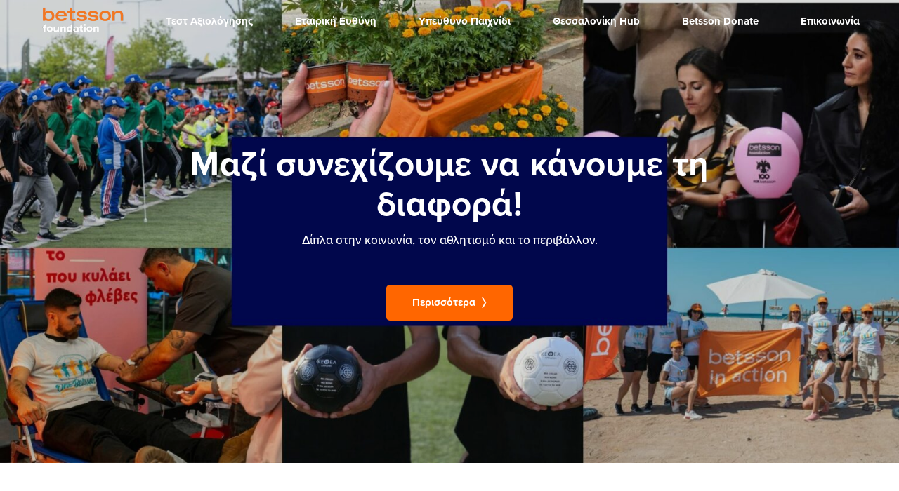

--- FILE ---
content_type: text/html; charset=UTF-8
request_url: https://betssonfoundation.gr/
body_size: 12681
content:
<!doctype html>
<html lang="el">
  <head>
	<meta charset="utf-8">
	<meta http-equiv="x-ua-compatible" content="ie=edge">
	<meta name="viewport" content="width=device-width, initial-scale=1, shrink-to-fit=no, user-scalable=no">
	<meta name="theme-color" content="#000000">

	<meta name='robots' content='index, follow, max-image-preview:large, max-snippet:-1, max-video-preview:-1' />
<link rel="alternate" href="https://betssonfoundation.gr/sv/campaign/" hreflang="sv" />
<link rel="alternate" href="https://betssonfoundation.gr/" hreflang="el" />
<link rel="alternate" href="https://betssonfoundation.gr/en/startpage-en/" hreflang="en" />

	<!-- This site is optimized with the Yoast SEO plugin v21.5 - https://yoast.com/wordpress/plugins/seo/ -->
	<title>Ηome | Betsson Foundation</title>
	<meta name="description" content="Το Betsson Foundation έχει ως σκοπό να υλοποιεί δράσεις που προσφέρουν βοήθεια αλλά πάνω απ΄ όλα χαμόγελα στους αφανείς ήρωες της καθημερινότητάς μας." />
	<link rel="canonical" href="https://betssonfoundation.gr/" />
	<meta property="og:locale" content="el_GR" />
	<meta property="og:locale:alternate" content="sv_SE" />
	<meta property="og:locale:alternate" content="en_GB" />
	<meta property="og:type" content="website" />
	<meta property="og:title" content="Betsson Foundation" />
	<meta property="og:description" content="Το Betsson Foundation έχει ως σκοπό να υλοποιεί δράσεις που προσφέρουν βοήθεια αλλά πάνω απ΄ όλα χαμόγελα στους αφανείς ήρωες της καθημερινότητάς μας." />
	<meta property="og:url" content="https://betssonfoundation.gr/" />
	<meta property="og:site_name" content="Betsson Foundation" />
	<meta property="article:publisher" content="https://www.facebook.com/Betssonfoundationgr" />
	<meta property="article:modified_time" content="2025-07-24T09:34:45+00:00" />
	<meta property="og:image" content="https://betssonfoundation.gr/wp-content/uploads/2022/08/betsson-FoundationSEO.jpg" />
	<meta property="og:image:width" content="200" />
	<meta property="og:image:height" content="200" />
	<meta property="og:image:type" content="image/jpeg" />
	<meta name="twitter:card" content="summary_large_image" />
	<meta name="twitter:title" content="Betsson Foundation" />
	<meta name="twitter:description" content="Το Betsson Foundation έχει ως σκοπό να υλοποιεί δράσεις που προσφέρουν βοήθεια αλλά πάνω απ΄ όλα χαμόγελα στους αφανείς ήρωες της καθημερινότητάς μας." />
	<meta name="twitter:image" content="https://betssonfoundation.gr/wp-content/uploads/2022/08/betsson-FoundationSEO.jpg" />
	<script type="application/ld+json" class="yoast-schema-graph">{"@context":"https://schema.org","@graph":[{"@type":"WebPage","@id":"https://betssonfoundation.gr/","url":"https://betssonfoundation.gr/","name":"Ηome | Betsson Foundation","isPartOf":{"@id":"https://betssonfoundation.gr/#website"},"about":{"@id":"https://betssonfoundation.gr/#organization"},"datePublished":"2022-05-17T09:42:11+00:00","dateModified":"2025-07-24T09:34:45+00:00","description":"Το Betsson Foundation έχει ως σκοπό να υλοποιεί δράσεις που προσφέρουν βοήθεια αλλά πάνω απ΄ όλα χαμόγελα στους αφανείς ήρωες της καθημερινότητάς μας.","breadcrumb":{"@id":"https://betssonfoundation.gr/#breadcrumb"},"inLanguage":"el","potentialAction":[{"@type":"ReadAction","target":["https://betssonfoundation.gr/"]}]},{"@type":"BreadcrumbList","@id":"https://betssonfoundation.gr/#breadcrumb","itemListElement":[{"@type":"ListItem","position":1,"name":"Home"}]},{"@type":"WebSite","@id":"https://betssonfoundation.gr/#website","url":"https://betssonfoundation.gr/","name":"Betsson Foundation","description":"BetssonFoundation","publisher":{"@id":"https://betssonfoundation.gr/#organization"},"potentialAction":[{"@type":"SearchAction","target":{"@type":"EntryPoint","urlTemplate":"https://betssonfoundation.gr/?s={search_term_string}"},"query-input":"required name=search_term_string"}],"inLanguage":"el"},{"@type":"Organization","@id":"https://betssonfoundation.gr/#organization","name":"Betsson Foundation","alternateName":"Betsson Foundation","url":"https://betssonfoundation.gr/","logo":{"@type":"ImageObject","inLanguage":"el","@id":"https://betssonfoundation.gr/#/schema/logo/image/","url":"https://betssonfoundation.gr/wp-content/uploads/2024/05/Betsson-Foundation-logo.jpg","contentUrl":"https://betssonfoundation.gr/wp-content/uploads/2024/05/Betsson-Foundation-logo.jpg","width":1958,"height":745,"caption":"Betsson Foundation"},"image":{"@id":"https://betssonfoundation.gr/#/schema/logo/image/"},"sameAs":["https://www.facebook.com/Betssonfoundationgr","https://www.instagram.com/betsson_foundation_greece/"]}]}</script>
	<!-- / Yoast SEO plugin. -->


<script type="text/javascript">
/* <![CDATA[ */
window._wpemojiSettings = {"baseUrl":"https:\/\/s.w.org\/images\/core\/emoji\/15.0.3\/72x72\/","ext":".png","svgUrl":"https:\/\/s.w.org\/images\/core\/emoji\/15.0.3\/svg\/","svgExt":".svg","source":{"concatemoji":"https:\/\/betssonfoundation.gr\/wp-includes\/js\/wp-emoji-release.min.js?ver=6.5.7"}};
/*! This file is auto-generated */
!function(i,n){var o,s,e;function c(e){try{var t={supportTests:e,timestamp:(new Date).valueOf()};sessionStorage.setItem(o,JSON.stringify(t))}catch(e){}}function p(e,t,n){e.clearRect(0,0,e.canvas.width,e.canvas.height),e.fillText(t,0,0);var t=new Uint32Array(e.getImageData(0,0,e.canvas.width,e.canvas.height).data),r=(e.clearRect(0,0,e.canvas.width,e.canvas.height),e.fillText(n,0,0),new Uint32Array(e.getImageData(0,0,e.canvas.width,e.canvas.height).data));return t.every(function(e,t){return e===r[t]})}function u(e,t,n){switch(t){case"flag":return n(e,"\ud83c\udff3\ufe0f\u200d\u26a7\ufe0f","\ud83c\udff3\ufe0f\u200b\u26a7\ufe0f")?!1:!n(e,"\ud83c\uddfa\ud83c\uddf3","\ud83c\uddfa\u200b\ud83c\uddf3")&&!n(e,"\ud83c\udff4\udb40\udc67\udb40\udc62\udb40\udc65\udb40\udc6e\udb40\udc67\udb40\udc7f","\ud83c\udff4\u200b\udb40\udc67\u200b\udb40\udc62\u200b\udb40\udc65\u200b\udb40\udc6e\u200b\udb40\udc67\u200b\udb40\udc7f");case"emoji":return!n(e,"\ud83d\udc26\u200d\u2b1b","\ud83d\udc26\u200b\u2b1b")}return!1}function f(e,t,n){var r="undefined"!=typeof WorkerGlobalScope&&self instanceof WorkerGlobalScope?new OffscreenCanvas(300,150):i.createElement("canvas"),a=r.getContext("2d",{willReadFrequently:!0}),o=(a.textBaseline="top",a.font="600 32px Arial",{});return e.forEach(function(e){o[e]=t(a,e,n)}),o}function t(e){var t=i.createElement("script");t.src=e,t.defer=!0,i.head.appendChild(t)}"undefined"!=typeof Promise&&(o="wpEmojiSettingsSupports",s=["flag","emoji"],n.supports={everything:!0,everythingExceptFlag:!0},e=new Promise(function(e){i.addEventListener("DOMContentLoaded",e,{once:!0})}),new Promise(function(t){var n=function(){try{var e=JSON.parse(sessionStorage.getItem(o));if("object"==typeof e&&"number"==typeof e.timestamp&&(new Date).valueOf()<e.timestamp+604800&&"object"==typeof e.supportTests)return e.supportTests}catch(e){}return null}();if(!n){if("undefined"!=typeof Worker&&"undefined"!=typeof OffscreenCanvas&&"undefined"!=typeof URL&&URL.createObjectURL&&"undefined"!=typeof Blob)try{var e="postMessage("+f.toString()+"("+[JSON.stringify(s),u.toString(),p.toString()].join(",")+"));",r=new Blob([e],{type:"text/javascript"}),a=new Worker(URL.createObjectURL(r),{name:"wpTestEmojiSupports"});return void(a.onmessage=function(e){c(n=e.data),a.terminate(),t(n)})}catch(e){}c(n=f(s,u,p))}t(n)}).then(function(e){for(var t in e)n.supports[t]=e[t],n.supports.everything=n.supports.everything&&n.supports[t],"flag"!==t&&(n.supports.everythingExceptFlag=n.supports.everythingExceptFlag&&n.supports[t]);n.supports.everythingExceptFlag=n.supports.everythingExceptFlag&&!n.supports.flag,n.DOMReady=!1,n.readyCallback=function(){n.DOMReady=!0}}).then(function(){return e}).then(function(){var e;n.supports.everything||(n.readyCallback(),(e=n.source||{}).concatemoji?t(e.concatemoji):e.wpemoji&&e.twemoji&&(t(e.twemoji),t(e.wpemoji)))}))}((window,document),window._wpemojiSettings);
/* ]]> */
</script>
<style id='wp-emoji-styles-inline-css' type='text/css'>

	img.wp-smiley, img.emoji {
		display: inline !important;
		border: none !important;
		box-shadow: none !important;
		height: 1em !important;
		width: 1em !important;
		margin: 0 0.07em !important;
		vertical-align: -0.1em !important;
		background: none !important;
		padding: 0 !important;
	}
</style>
<style id='safe-svg-svg-icon-style-inline-css' type='text/css'>
.safe-svg-cover{text-align:center}.safe-svg-cover .safe-svg-inside{display:inline-block;max-width:100%}.safe-svg-cover svg{height:100%;max-height:100%;max-width:100%;width:100%}

</style>
<style id='classic-theme-styles-inline-css' type='text/css'>
/*! This file is auto-generated */
.wp-block-button__link{color:#fff;background-color:#32373c;border-radius:9999px;box-shadow:none;text-decoration:none;padding:calc(.667em + 2px) calc(1.333em + 2px);font-size:1.125em}.wp-block-file__button{background:#32373c;color:#fff;text-decoration:none}
</style>
<style id='global-styles-inline-css' type='text/css'>
body{--wp--preset--color--black: #000000;--wp--preset--color--cyan-bluish-gray: #abb8c3;--wp--preset--color--white: #ffffff;--wp--preset--color--pale-pink: #f78da7;--wp--preset--color--vivid-red: #cf2e2e;--wp--preset--color--luminous-vivid-orange: #ff6900;--wp--preset--color--luminous-vivid-amber: #fcb900;--wp--preset--color--light-green-cyan: #7bdcb5;--wp--preset--color--vivid-green-cyan: #00d084;--wp--preset--color--pale-cyan-blue: #8ed1fc;--wp--preset--color--vivid-cyan-blue: #0693e3;--wp--preset--color--vivid-purple: #9b51e0;--wp--preset--gradient--vivid-cyan-blue-to-vivid-purple: linear-gradient(135deg,rgba(6,147,227,1) 0%,rgb(155,81,224) 100%);--wp--preset--gradient--light-green-cyan-to-vivid-green-cyan: linear-gradient(135deg,rgb(122,220,180) 0%,rgb(0,208,130) 100%);--wp--preset--gradient--luminous-vivid-amber-to-luminous-vivid-orange: linear-gradient(135deg,rgba(252,185,0,1) 0%,rgba(255,105,0,1) 100%);--wp--preset--gradient--luminous-vivid-orange-to-vivid-red: linear-gradient(135deg,rgba(255,105,0,1) 0%,rgb(207,46,46) 100%);--wp--preset--gradient--very-light-gray-to-cyan-bluish-gray: linear-gradient(135deg,rgb(238,238,238) 0%,rgb(169,184,195) 100%);--wp--preset--gradient--cool-to-warm-spectrum: linear-gradient(135deg,rgb(74,234,220) 0%,rgb(151,120,209) 20%,rgb(207,42,186) 40%,rgb(238,44,130) 60%,rgb(251,105,98) 80%,rgb(254,248,76) 100%);--wp--preset--gradient--blush-light-purple: linear-gradient(135deg,rgb(255,206,236) 0%,rgb(152,150,240) 100%);--wp--preset--gradient--blush-bordeaux: linear-gradient(135deg,rgb(254,205,165) 0%,rgb(254,45,45) 50%,rgb(107,0,62) 100%);--wp--preset--gradient--luminous-dusk: linear-gradient(135deg,rgb(255,203,112) 0%,rgb(199,81,192) 50%,rgb(65,88,208) 100%);--wp--preset--gradient--pale-ocean: linear-gradient(135deg,rgb(255,245,203) 0%,rgb(182,227,212) 50%,rgb(51,167,181) 100%);--wp--preset--gradient--electric-grass: linear-gradient(135deg,rgb(202,248,128) 0%,rgb(113,206,126) 100%);--wp--preset--gradient--midnight: linear-gradient(135deg,rgb(2,3,129) 0%,rgb(40,116,252) 100%);--wp--preset--font-size--small: 13px;--wp--preset--font-size--medium: 20px;--wp--preset--font-size--large: 36px;--wp--preset--font-size--x-large: 42px;--wp--preset--spacing--20: 0.44rem;--wp--preset--spacing--30: 0.67rem;--wp--preset--spacing--40: 1rem;--wp--preset--spacing--50: 1.5rem;--wp--preset--spacing--60: 2.25rem;--wp--preset--spacing--70: 3.38rem;--wp--preset--spacing--80: 5.06rem;--wp--preset--shadow--natural: 6px 6px 9px rgba(0, 0, 0, 0.2);--wp--preset--shadow--deep: 12px 12px 50px rgba(0, 0, 0, 0.4);--wp--preset--shadow--sharp: 6px 6px 0px rgba(0, 0, 0, 0.2);--wp--preset--shadow--outlined: 6px 6px 0px -3px rgba(255, 255, 255, 1), 6px 6px rgba(0, 0, 0, 1);--wp--preset--shadow--crisp: 6px 6px 0px rgba(0, 0, 0, 1);}:where(.is-layout-flex){gap: 0.5em;}:where(.is-layout-grid){gap: 0.5em;}body .is-layout-flex{display: flex;}body .is-layout-flex{flex-wrap: wrap;align-items: center;}body .is-layout-flex > *{margin: 0;}body .is-layout-grid{display: grid;}body .is-layout-grid > *{margin: 0;}:where(.wp-block-columns.is-layout-flex){gap: 2em;}:where(.wp-block-columns.is-layout-grid){gap: 2em;}:where(.wp-block-post-template.is-layout-flex){gap: 1.25em;}:where(.wp-block-post-template.is-layout-grid){gap: 1.25em;}.has-black-color{color: var(--wp--preset--color--black) !important;}.has-cyan-bluish-gray-color{color: var(--wp--preset--color--cyan-bluish-gray) !important;}.has-white-color{color: var(--wp--preset--color--white) !important;}.has-pale-pink-color{color: var(--wp--preset--color--pale-pink) !important;}.has-vivid-red-color{color: var(--wp--preset--color--vivid-red) !important;}.has-luminous-vivid-orange-color{color: var(--wp--preset--color--luminous-vivid-orange) !important;}.has-luminous-vivid-amber-color{color: var(--wp--preset--color--luminous-vivid-amber) !important;}.has-light-green-cyan-color{color: var(--wp--preset--color--light-green-cyan) !important;}.has-vivid-green-cyan-color{color: var(--wp--preset--color--vivid-green-cyan) !important;}.has-pale-cyan-blue-color{color: var(--wp--preset--color--pale-cyan-blue) !important;}.has-vivid-cyan-blue-color{color: var(--wp--preset--color--vivid-cyan-blue) !important;}.has-vivid-purple-color{color: var(--wp--preset--color--vivid-purple) !important;}.has-black-background-color{background-color: var(--wp--preset--color--black) !important;}.has-cyan-bluish-gray-background-color{background-color: var(--wp--preset--color--cyan-bluish-gray) !important;}.has-white-background-color{background-color: var(--wp--preset--color--white) !important;}.has-pale-pink-background-color{background-color: var(--wp--preset--color--pale-pink) !important;}.has-vivid-red-background-color{background-color: var(--wp--preset--color--vivid-red) !important;}.has-luminous-vivid-orange-background-color{background-color: var(--wp--preset--color--luminous-vivid-orange) !important;}.has-luminous-vivid-amber-background-color{background-color: var(--wp--preset--color--luminous-vivid-amber) !important;}.has-light-green-cyan-background-color{background-color: var(--wp--preset--color--light-green-cyan) !important;}.has-vivid-green-cyan-background-color{background-color: var(--wp--preset--color--vivid-green-cyan) !important;}.has-pale-cyan-blue-background-color{background-color: var(--wp--preset--color--pale-cyan-blue) !important;}.has-vivid-cyan-blue-background-color{background-color: var(--wp--preset--color--vivid-cyan-blue) !important;}.has-vivid-purple-background-color{background-color: var(--wp--preset--color--vivid-purple) !important;}.has-black-border-color{border-color: var(--wp--preset--color--black) !important;}.has-cyan-bluish-gray-border-color{border-color: var(--wp--preset--color--cyan-bluish-gray) !important;}.has-white-border-color{border-color: var(--wp--preset--color--white) !important;}.has-pale-pink-border-color{border-color: var(--wp--preset--color--pale-pink) !important;}.has-vivid-red-border-color{border-color: var(--wp--preset--color--vivid-red) !important;}.has-luminous-vivid-orange-border-color{border-color: var(--wp--preset--color--luminous-vivid-orange) !important;}.has-luminous-vivid-amber-border-color{border-color: var(--wp--preset--color--luminous-vivid-amber) !important;}.has-light-green-cyan-border-color{border-color: var(--wp--preset--color--light-green-cyan) !important;}.has-vivid-green-cyan-border-color{border-color: var(--wp--preset--color--vivid-green-cyan) !important;}.has-pale-cyan-blue-border-color{border-color: var(--wp--preset--color--pale-cyan-blue) !important;}.has-vivid-cyan-blue-border-color{border-color: var(--wp--preset--color--vivid-cyan-blue) !important;}.has-vivid-purple-border-color{border-color: var(--wp--preset--color--vivid-purple) !important;}.has-vivid-cyan-blue-to-vivid-purple-gradient-background{background: var(--wp--preset--gradient--vivid-cyan-blue-to-vivid-purple) !important;}.has-light-green-cyan-to-vivid-green-cyan-gradient-background{background: var(--wp--preset--gradient--light-green-cyan-to-vivid-green-cyan) !important;}.has-luminous-vivid-amber-to-luminous-vivid-orange-gradient-background{background: var(--wp--preset--gradient--luminous-vivid-amber-to-luminous-vivid-orange) !important;}.has-luminous-vivid-orange-to-vivid-red-gradient-background{background: var(--wp--preset--gradient--luminous-vivid-orange-to-vivid-red) !important;}.has-very-light-gray-to-cyan-bluish-gray-gradient-background{background: var(--wp--preset--gradient--very-light-gray-to-cyan-bluish-gray) !important;}.has-cool-to-warm-spectrum-gradient-background{background: var(--wp--preset--gradient--cool-to-warm-spectrum) !important;}.has-blush-light-purple-gradient-background{background: var(--wp--preset--gradient--blush-light-purple) !important;}.has-blush-bordeaux-gradient-background{background: var(--wp--preset--gradient--blush-bordeaux) !important;}.has-luminous-dusk-gradient-background{background: var(--wp--preset--gradient--luminous-dusk) !important;}.has-pale-ocean-gradient-background{background: var(--wp--preset--gradient--pale-ocean) !important;}.has-electric-grass-gradient-background{background: var(--wp--preset--gradient--electric-grass) !important;}.has-midnight-gradient-background{background: var(--wp--preset--gradient--midnight) !important;}.has-small-font-size{font-size: var(--wp--preset--font-size--small) !important;}.has-medium-font-size{font-size: var(--wp--preset--font-size--medium) !important;}.has-large-font-size{font-size: var(--wp--preset--font-size--large) !important;}.has-x-large-font-size{font-size: var(--wp--preset--font-size--x-large) !important;}
.wp-block-navigation a:where(:not(.wp-element-button)){color: inherit;}
:where(.wp-block-post-template.is-layout-flex){gap: 1.25em;}:where(.wp-block-post-template.is-layout-grid){gap: 1.25em;}
:where(.wp-block-columns.is-layout-flex){gap: 2em;}:where(.wp-block-columns.is-layout-grid){gap: 2em;}
.wp-block-pullquote{font-size: 1.5em;line-height: 1.6;}
</style>
<link rel='stylesheet' id='vfb-pro-css' href='https://betssonfoundation.gr/wp-content/plugins/vfb-pro/public/assets/css/vfb-style.min.css?ver=2019.05.10' type='text/css' media='all' />
<link rel='stylesheet' id='sage/main.css-css' href='https://betssonfoundation.gr/wp-content/themes/betsson-sfg/dist/styles/main.css?ver=1700634223' type='text/css' media='all' />
<script type="text/javascript" src="https://betssonfoundation.gr/wp-includes/js/jquery/jquery.min.js?ver=3.7.1" id="jquery-core-js"></script>
<script type="text/javascript" src="https://betssonfoundation.gr/wp-includes/js/jquery/jquery-migrate.min.js?ver=3.4.1" id="jquery-migrate-js"></script>
<link rel="https://api.w.org/" href="https://betssonfoundation.gr/wp-json/" /><link rel="alternate" type="application/json" href="https://betssonfoundation.gr/wp-json/wp/v2/pages/1470" /><link rel="EditURI" type="application/rsd+xml" title="RSD" href="https://betssonfoundation.gr/xmlrpc.php?rsd" />
<link rel='shortlink' href='https://betssonfoundation.gr/' />
<link rel="alternate" type="application/json+oembed" href="https://betssonfoundation.gr/wp-json/oembed/1.0/embed?url=https%3A%2F%2Fbetssonfoundation.gr%2F" />
<link rel="alternate" type="text/xml+oembed" href="https://betssonfoundation.gr/wp-json/oembed/1.0/embed?url=https%3A%2F%2Fbetssonfoundation.gr%2F&#038;format=xml" />
<script type='text/javascript'>/* <![CDATA[ */window.ajaxURL = 'https://betssonfoundation.gr/wp-admin/admin-ajax.php';/* ]]> */</script>
	
	<!-- Open Graph / Facebook -->
	<meta property="og:image" content="https://betssonfoundation.gr/wp-content/themes/betsson-sfg/dist/images/shareimage.png" />
	<meta property="og:image:width" content="461" />
	<meta property="og:image:height" content="454" />
	<meta property="og:locale" content="el" />
	<meta property="og:type" content="website" />
	<meta property="og:title" content="Ηome | Betsson Foundation" />
	<meta property="og:description" content="BetssonFoundation" />
	<meta property="og:url" content="https://betssonfoundation.gr/" />
	<meta property="og:site_name" content="Betsson Foundation" />

	<!-- Twitter -->
	<meta name="twitter:card" content="summary" />
	<meta property="twitter:url" content="https://betssonfoundation.gr/" />
	<meta property="twitter:title" content="Ηome | Betsson Foundation" />
	<meta property="twitter:image:src" content="https://betssonfoundation.gr/wp-content/themes/betsson-sfg/dist/images/shareimage.png" />

	<link rel="apple-touch-icon-precomposed" sizes="57x57" href="https://betssonfoundation.gr/wp-content/themes/betsson-sfg/dist/images/favicon/apple-icon-57x57.png" />
	<link rel="apple-touch-icon-precomposed" sizes="114x114" href="https://betssonfoundation.gr/wp-content/themes/betsson-sfg/dist/images/favicon/apple-icon-114x114.png" />
	<link rel="apple-touch-icon-precomposed" sizes="72x72" href="https://betssonfoundation.gr/wp-content/themes/betsson-sfg/dist/images/favicon/apple-icon-72x72.png" />
	<link rel="apple-touch-icon-precomposed" sizes="144x144" href="https://betssonfoundation.gr/wp-content/themes/betsson-sfg/dist/images/favicon/apple-icon-144x144.png" />
	<link rel="apple-touch-icon-precomposed" sizes="60x60" href="https://betssonfoundation.gr/wp-content/themes/betsson-sfg/dist/images/favicon/apple-icon-60x60.png" />
	<link rel="apple-touch-icon-precomposed" sizes="120x120" href="https://betssonfoundation.gr/wp-content/themes/betsson-sfg/dist/images/favicon/apple-icon-120x120.png" />
	<link rel="apple-touch-icon-precomposed" sizes="76x76" href="https://betssonfoundation.gr/wp-content/themes/betsson-sfg/dist/images/favicon/apple-icon-76x76.png" />
	<link rel="apple-touch-icon-precomposed" sizes="152x152" href="https://betssonfoundation.gr/wp-content/themes/betsson-sfg/dist/images/favicon/apple-icon-152x152.png" />

	<link rel="icon" type="image/png" href="https://betssonfoundation.gr/wp-content/themes/betsson-sfg/dist/images/favicon/favicon-96x96.png" sizes="96x96" />
	<link rel="icon" type="image/png" href="https://betssonfoundation.gr/wp-content/themes/betsson-sfg/dist/images/favicon/favicon-32x32.png" sizes="32x32" />
	<link rel="icon" type="image/png" href="https://betssonfoundation.gr/wp-content/themes/betsson-sfg/dist/images/favicon/favicon-16x16.png" sizes="16x16" />

	<meta name="application-name" content="Betsson Foundation" />
	<meta name="msapplication-TileColor" content="#FFFFFF" />
	<meta name="msapplication-TileImage" content="https://betssonfoundation.gr/wp-content/themes/betsson-sfg/dist/images/favicon/ms-icon-144x144.png" />
	<meta name="msapplication-square70x70logo" content="https://betssonfoundation.gr/wp-content/themes/betsson-sfg/dist/images/favicon/ms-icon-70x70.png" />
	<meta name="msapplication-square150x150logo" content="https://betssonfoundation.gr/wp-content/themes/betsson-sfg/dist/images/favicon/ms-icon-150x150.png" />
	<meta name="msapplication-square310x310logo" content="https://betssonfoundation.gr/wp-content/themes/betsson-sfg/dist/images/favicon/ms-icon-310x310.png" />

	<link rel="stylesheet" href="https://use.typekit.net/bvb1eef.css">

	
	<!-- Global site tag (gtag.js) - Google Analytics -->
<script async src=https://www.googletagmanager.com/gtag/js?id=UA-219907397-1></script>
<script>
 window.dataLayer = window.dataLayer || [];
 function gtag(){dataLayer.push(arguments);}
 gtag('js', new Date());
 gtag('config', 'UA-219907397-1');
</script>

</head>
  <body class="home page-template-default page page-id-1470 app-data index-data singular-data page-data page-1470-data page-https-betssonfoundation-gr-data front-page-data">
        <header id="js-header" class="header fixed-top">
	<nav class="navbar navbar-expand-lg">
		<a class="navbar-brand d-flex" href="https://betssonfoundation.gr/" aria-label="Betsson Foundation">
			<img src="https://betssonfoundation.gr/wp-content/uploads/2026/01/Betsson-Foundation.svg" alt="Betsson Foundation" width="" height="">
		</a>

		<button class="navbar-toggler js-navbar-toggler collapsed" id="js-navbar-toggler" type="button" data-toggle="collapse"
			data-target="#navbarContent" aria-controls="navbarSupportedContent" aria-expanded="false" aria-label="Toggle navigation">
			<svg width="25" height="23" viewBox="0 0 25 23" fill="none" xmlns="http://www.w3.org/2000/svg">
	<path
		d="M0 0.0714283H22.1429C23.7208 0.0714283 25 1.35062 25 2.92857H2.85714C1.27919 2.92857 0 1.64938 0 0.0714283Z"
		fill="#ffffff" />
	<path d="M0 10.0714H22.1429C23.7208 10.0714 25 11.3506 25 12.9286H2.85714C1.27919 12.9286 0 11.6494 0 10.0714Z"
		fill="#ffffff" />
	<path d="M0 20.0714H22.1429C23.7208 20.0714 25 21.3506 25 22.9286H2.85714C1.27918 22.9286 0 21.6494 0 20.0714Z"
		fill="#ffffff" />
</svg>
		</button>

		<div class="collapse navbar-collapse" id="navbarContent">
			<div class="navbar-nav ml-lg-auto" id="js-navbar-nav">
				
				<ul class="d-none list-unstyled flex-column flex-lg-row d-lg-flex">
																																												<li class="nav-item js-nav-item " data-child="js-nav-item-child-1">
								<a class="nav-item-inner" href ='https://betssonfoundation.gr/playsafe/' >
									<span class="nav-link"> Τεστ Αξιολόγησης </span>
									<div class="nav-arrow">
										<svg width="8" height="19" viewBox="0 0 8 19" fill="none" xmlns="http://www.w3.org/2000/svg">
<path d="M2.23542 0.700005C2.46815 0.699214 2.68366 0.821279 2.80087 1.02028C4.60696 4.0956 6.74947 7.73386 7.28878 8.65378C7.5687 9.13357 7.57051 9.72432 7.29353 10.2058L2.85931 17.8717C2.74337 18.0713 2.52881 18.1946 2.29624 18.1953L1.06367 18.2L6.13461 9.43448C6.13461 9.43448 2.90065 3.93804 1 0.704237L2.23542 0.700005Z" fill="#00075B" stroke="#00075B"/>
</svg>
									</div>
								</a>

															</li>
																																							<li class="nav-item js-nav-item " data-child="js-nav-item-child-2">
								<a class="nav-item-inner" href ='https://betssonfoundation.gr/category/etairiki-efthini/' >
									<span class="nav-link"> Εταιρική Ευθύνη </span>
									<div class="nav-arrow">
										<svg width="8" height="19" viewBox="0 0 8 19" fill="none" xmlns="http://www.w3.org/2000/svg">
<path d="M2.23542 0.700005C2.46815 0.699214 2.68366 0.821279 2.80087 1.02028C4.60696 4.0956 6.74947 7.73386 7.28878 8.65378C7.5687 9.13357 7.57051 9.72432 7.29353 10.2058L2.85931 17.8717C2.74337 18.0713 2.52881 18.1946 2.29624 18.1953L1.06367 18.2L6.13461 9.43448C6.13461 9.43448 2.90065 3.93804 1 0.704237L2.23542 0.700005Z" fill="#00075B" stroke="#00075B"/>
</svg>
									</div>
								</a>

																<div class="nav-item-child" id="js-nav-item-child-2" data-child="js-nav-item-child-wrapper-2">
									<div class="nav-item-child-wrapper" id="js-nav-item-child-wrapper-2">
										<div class="nav-item-child-sub">
											<ul class="d-flex list-unstyled flex-column">
																																						<li>
														<a href="https://betssonfoundation.gr/category/energeies/" target="" class="btn btn-arrow btn-lg btn-arrow-primary btn-menu-no-line js-child-menu-truncate">
															Ενέργειες
														</a>
													</li>
																																																			<li>
														<a href="https://betssonfoundation.gr/tag/dwrees/" target="" class="btn btn-arrow btn-lg btn-arrow-primary btn-menu-no-line js-child-menu-truncate">
															Δωρεές
														</a>
													</li>
																																																			<li>
														<a href="https://betssonfoundation.gr/category/etairiki-efthini/" target="" class="btn btn-arrow btn-lg btn-arrow-primary btn-menu-no-line js-child-menu-truncate">
															Περισσότερα
														</a>
													</li>
																																				</ul>
										</div>
										
																					<div class="nav-item-child-sub for-menu-promo">
																									<div class="nav-item-child-banner">
														<figure class="nav-item-child-image">
														</figure>
													</div>
																																																			<a href="https://betssonfoundation.gr/ethelontiki-aimodosia-me-tin-stiriksi-t/" target="" class="nav-item-child-banner">													
																											<figure class="nav-item-child-image">
																															<img class="js-lazy" data-src="https://betssonfoundation.gr/wp-content/uploads/2024/03/mple-150x150.jpg" alt="">
																																																													<div class="nav-item-banner-title-wrapper">
																	<div class="h3 nav-item-banner-title text-center">
																		Εθελοντική Αιμοδοσία με την στήριξη του Betsson Fοundation
																	</div>
																</div>
																													</figure>
																											</a>
																																				</div>
											
																			</div>
								</div>
															</li>
																																							<li class="nav-item js-nav-item " data-child="js-nav-item-child-3">
								<a class="nav-item-inner" href ='https://betssonfoundation.gr/category/ipefthino-paixnidi/' >
									<span class="nav-link"> Υπεύθυνο Παιχνίδι </span>
									<div class="nav-arrow">
										<svg width="8" height="19" viewBox="0 0 8 19" fill="none" xmlns="http://www.w3.org/2000/svg">
<path d="M2.23542 0.700005C2.46815 0.699214 2.68366 0.821279 2.80087 1.02028C4.60696 4.0956 6.74947 7.73386 7.28878 8.65378C7.5687 9.13357 7.57051 9.72432 7.29353 10.2058L2.85931 17.8717C2.74337 18.0713 2.52881 18.1946 2.29624 18.1953L1.06367 18.2L6.13461 9.43448C6.13461 9.43448 2.90065 3.93804 1 0.704237L2.23542 0.700005Z" fill="#00075B" stroke="#00075B"/>
</svg>
									</div>
								</a>

																<div class="nav-item-child" id="js-nav-item-child-3" data-child="js-nav-item-child-wrapper-3">
									<div class="nav-item-child-wrapper" id="js-nav-item-child-wrapper-3">
										<div class="nav-item-child-sub">
											<ul class="d-flex list-unstyled flex-column">
																																						<li>
														<a href="https://betssonfoundation.gr/category/ipefthino-paixnidi/" target="_blank" class="btn btn-arrow btn-lg btn-arrow-primary btn-menu-no-line js-child-menu-truncate">
															Περισσότερα
														</a>
													</li>
																																				</ul>
										</div>
										
																					<div class="nav-item-child-sub for-menu-promo">
																									<div class="nav-item-child-banner">
														<figure class="nav-item-child-image">
														</figure>
													</div>
																																																			<a href="https://betssonfoundation.gr/h-betsson-stirizei-to-ipeythino-paixnidi/" target="" class="nav-item-child-banner">													
																											<figure class="nav-item-child-image">
																															<img class="js-lazy" data-src="https://betssonfoundation.gr/wp-content/uploads/2024/03/mple-150x150.jpg" alt="">
																																																													<div class="nav-item-banner-title-wrapper">
																	<div class="h3 nav-item-banner-title text-center">
																		Η Betsson στηρίζει το Υπεύθυνο Παιχνίδι
																	</div>
																</div>
																													</figure>
																											</a>
																																				</div>
											
																			</div>
								</div>
															</li>
																																							<li class="nav-item js-nav-item " data-child="js-nav-item-child-4">
								<a class="nav-item-inner" href ='https://betssonfoundation.gr/category/thessaloniki-hub/' >
									<span class="nav-link"> Θεσσαλονίκη Hub </span>
									<div class="nav-arrow">
										<svg width="8" height="19" viewBox="0 0 8 19" fill="none" xmlns="http://www.w3.org/2000/svg">
<path d="M2.23542 0.700005C2.46815 0.699214 2.68366 0.821279 2.80087 1.02028C4.60696 4.0956 6.74947 7.73386 7.28878 8.65378C7.5687 9.13357 7.57051 9.72432 7.29353 10.2058L2.85931 17.8717C2.74337 18.0713 2.52881 18.1946 2.29624 18.1953L1.06367 18.2L6.13461 9.43448C6.13461 9.43448 2.90065 3.93804 1 0.704237L2.23542 0.700005Z" fill="#00075B" stroke="#00075B"/>
</svg>
									</div>
								</a>

																<div class="nav-item-child" id="js-nav-item-child-4" data-child="js-nav-item-child-wrapper-4">
									<div class="nav-item-child-wrapper" id="js-nav-item-child-wrapper-4">
										<div class="nav-item-child-sub">
											<ul class="d-flex list-unstyled flex-column">
																																						<li>
														<a href="https://betssonfoundation.gr/category/thessaloniki-hub/" target="" class="btn btn-arrow btn-lg btn-arrow-primary btn-menu-no-line js-child-menu-truncate">
															Κατηγορίες
														</a>
													</li>
																																																			<li>
														<a href="https://betssonfoundation.gr/tag/imerides/" target="" class="btn btn-arrow btn-lg btn-arrow-primary btn-menu-no-line js-child-menu-truncate">
															Ημερίδες
														</a>
													</li>
																																				</ul>
										</div>
										
																					<div class="nav-item-child-sub for-menu-promo">
																									<div class="nav-item-child-banner">
														<figure class="nav-item-child-image">
														</figure>
													</div>
																																																			<a href="https://betssonfoundation.gr/to-hub-tis-betsson-stin-thessaloniki/" target="" class="nav-item-child-banner">													
																											<figure class="nav-item-child-image">
																															<img class="js-lazy" data-src="https://betssonfoundation.gr/wp-content/uploads/2024/03/mple-150x150.jpg" alt="">
																																																													<div class="nav-item-banner-title-wrapper">
																	<div class="h3 nav-item-banner-title text-center">
																		Το Hub της Betsson στην Θεσσαλονίκη
																	</div>
																</div>
																													</figure>
																											</a>
																																				</div>
											
																			</div>
								</div>
															</li>
																																							<li class="nav-item js-nav-item " data-child="js-nav-item-child-5">
								<a class="nav-item-inner" href ='https://betssondonate.gr/' >
									<span class="nav-link"> Betsson Donate </span>
									<div class="nav-arrow">
										<svg width="8" height="19" viewBox="0 0 8 19" fill="none" xmlns="http://www.w3.org/2000/svg">
<path d="M2.23542 0.700005C2.46815 0.699214 2.68366 0.821279 2.80087 1.02028C4.60696 4.0956 6.74947 7.73386 7.28878 8.65378C7.5687 9.13357 7.57051 9.72432 7.29353 10.2058L2.85931 17.8717C2.74337 18.0713 2.52881 18.1946 2.29624 18.1953L1.06367 18.2L6.13461 9.43448C6.13461 9.43448 2.90065 3.93804 1 0.704237L2.23542 0.700005Z" fill="#00075B" stroke="#00075B"/>
</svg>
									</div>
								</a>

																<div class="nav-item-child" id="js-nav-item-child-5" data-child="js-nav-item-child-wrapper-5">
									<div class="nav-item-child-wrapper" id="js-nav-item-child-wrapper-5">
										<div class="nav-item-child-sub">
											<ul class="d-flex list-unstyled flex-column">
																																						<li>
														<a href="https://betssonfoundation.gr/category/betsson-academy/" target="" class="btn btn-arrow btn-lg btn-arrow-primary btn-menu-no-line js-child-menu-truncate">
															Περισσότερα
														</a>
													</li>
																																																			<li>
														<a href="https://betssonfoundation.gr/tag/seminaria-betsson-academy/" target="" class="btn btn-arrow btn-lg btn-arrow-primary btn-menu-no-line js-child-menu-truncate">
															Σεμινάρια
														</a>
													</li>
																																				</ul>
										</div>
										
																			</div>
								</div>
															</li>
																																							<li class="nav-item js-nav-item " data-child="js-nav-item-child-6">
								<a class="nav-item-inner" href ='https://betssonfoundation.gr/epikoinonia/' >
									<span class="nav-link"> Επικοινωνία </span>
									<div class="nav-arrow">
										<svg width="8" height="19" viewBox="0 0 8 19" fill="none" xmlns="http://www.w3.org/2000/svg">
<path d="M2.23542 0.700005C2.46815 0.699214 2.68366 0.821279 2.80087 1.02028C4.60696 4.0956 6.74947 7.73386 7.28878 8.65378C7.5687 9.13357 7.57051 9.72432 7.29353 10.2058L2.85931 17.8717C2.74337 18.0713 2.52881 18.1946 2.29624 18.1953L1.06367 18.2L6.13461 9.43448C6.13461 9.43448 2.90065 3.93804 1 0.704237L2.23542 0.700005Z" fill="#00075B" stroke="#00075B"/>
</svg>
									</div>
								</a>

															</li>
																					</ul>
				
				
				<div class="accordion menu-accordion d-block d-lg-none" id="menuAccordion">
																														<div class="menu-accordion-item">
																<div class="menu-accordion-header" id="menu-accordion-header-0" data-toggle="collapse" data-target="#menuCollapse0" aria-expanded="false" aria-controls="menuCollapse0">
									<a href ='https://betssonfoundation.gr/playsafe/'  class="btn btn-arrow btn-lg btn-arrow-primary btn-menu-no-line js-child-menu-truncate">
										Τεστ Αξιολόγησης
									</a>
								</div>
							</div>
																																						<div class="menu-accordion-item">
								<div class="menu-accordion-header collapsed" id="menu-accordion-header-1" data-toggle="collapse" data-target="#menuCollapse1" aria-expanded="true" aria-controls="menuCollapse1">
									<div class="menu-accordion-title h3">
										Εταιρική Ευθύνη
									</div>
									<div class="menu-accordion-toggle">
										<svg width="20px" height="20px" viewBox="0 0 20 20" version="1.1" xmlns="http://www.w3.org/2000/svg" xmlns:xlink="http://www.w3.org/1999/xlink">
											<title>components/symbols/expand</title>
											<g id="Symbols" stroke="none" stroke-width="1" fill="none" fill-rule="evenodd">
												<g id="sections/menu/expanded/d" transform="translate(-1103.000000, -378.000000)" fill="#FFFFFF" stroke="#FFFFFF" stroke-width="0.4">
													<g id="Group" transform="translate(1104.000000, 379.000000)">
														<g id="close" transform="translate(9.324922, 9.323611) rotate(45.000000) translate(-9.324922, -9.323611) translate(1.974922, 1.973611)">
															<path d="M-2.11492615,6.42045646 L14.9558391,6.42045646 C15.9825845,6.42045646 16.8149261,7.2527981 16.8149261,8.27954354 L16.8149261,8.27954354 L16.8149261,8.27954354 L-0.255839074,8.27954354 C-1.28258451,8.27954354 -2.11492615,7.4472019 -2.11492615,6.42045646 L-2.11492615,6.42045646 L-2.11492615,6.42045646 Z" id="Rectangle" transform="translate(7.350000, 7.350000) rotate(45.000000) translate(-7.350000, -7.350000) "></path>
															<path d="M-0.255839074,6.42045646 L16.8149261,6.42045646 L16.8149261,6.42045646 C16.8149261,7.4472019 15.9825845,8.27954354 14.9558391,8.27954354 L-2.11492615,8.27954354 L-2.11492615,8.27954354 C-2.11492615,7.2527981 -1.28258451,6.42045646 -0.255839074,6.42045646 Z" id="Rectangle" transform="translate(7.350000, 7.350000) rotate(-45.000000) translate(-7.350000, -7.350000) "></path>
														</g>
													</g>
												</g>
											</g>
										</svg>
									</div>
								</div>
								<div class="collapse" id="menuCollapse1" aria-labelledby="menu-accordion-header-1" data-parent="#menuAccordion">
									<div class="menu-accordion-body">
										<ul class="d-flex list-unstyled flex-column">
																																			<li>
													<a href="https://betssonfoundation.gr/category/energeies/" target="" class="btn btn-arrow btn-lg btn-arrow-primary btn-menu-no-line js-child-menu-truncate">
														Ενέργειες
													</a>
												</li>
																																															<li>
													<a href="https://betssonfoundation.gr/tag/dwrees/" target="" class="btn btn-arrow btn-lg btn-arrow-primary btn-menu-no-line js-child-menu-truncate">
														Δωρεές
													</a>
												</li>
																																															<li>
													<a href="https://betssonfoundation.gr/category/etairiki-efthini/" target="" class="btn btn-arrow btn-lg btn-arrow-primary btn-menu-no-line js-child-menu-truncate">
														Περισσότερα
													</a>
												</li>
																							
																																		<li class="menu-item-banner">
																																										<a href="https://betssonfoundation.gr/ethelontiki-aimodosia-me-tin-stiriksi-t/" target="" class="nav-item-child-banner">													
																													<figure class="nav-item-child-image">
																																	<img class="js-lazy" data-src="https://betssonfoundation.gr/wp-content/uploads/2024/03/mple-150x150.jpg" alt="">
																																																																	<div class="nav-item-banner-title-wrapper">
																		<div class="h3 nav-item-banner-title">
																			Εθελοντική Αιμοδοσία με την στήριξη του Betsson Fοundation
																		</div>
																	</div>
																															</figure>
																													</a>
																																							</li>
																					</ul>
									</div>
								</div>
							</div>
																																						<div class="menu-accordion-item">
								<div class="menu-accordion-header collapsed" id="menu-accordion-header-2" data-toggle="collapse" data-target="#menuCollapse2" aria-expanded="true" aria-controls="menuCollapse2">
									<div class="menu-accordion-title h3">
										Υπεύθυνο Παιχνίδι
									</div>
									<div class="menu-accordion-toggle">
										<svg width="20px" height="20px" viewBox="0 0 20 20" version="1.1" xmlns="http://www.w3.org/2000/svg" xmlns:xlink="http://www.w3.org/1999/xlink">
											<title>components/symbols/expand</title>
											<g id="Symbols" stroke="none" stroke-width="1" fill="none" fill-rule="evenodd">
												<g id="sections/menu/expanded/d" transform="translate(-1103.000000, -378.000000)" fill="#FFFFFF" stroke="#FFFFFF" stroke-width="0.4">
													<g id="Group" transform="translate(1104.000000, 379.000000)">
														<g id="close" transform="translate(9.324922, 9.323611) rotate(45.000000) translate(-9.324922, -9.323611) translate(1.974922, 1.973611)">
															<path d="M-2.11492615,6.42045646 L14.9558391,6.42045646 C15.9825845,6.42045646 16.8149261,7.2527981 16.8149261,8.27954354 L16.8149261,8.27954354 L16.8149261,8.27954354 L-0.255839074,8.27954354 C-1.28258451,8.27954354 -2.11492615,7.4472019 -2.11492615,6.42045646 L-2.11492615,6.42045646 L-2.11492615,6.42045646 Z" id="Rectangle" transform="translate(7.350000, 7.350000) rotate(45.000000) translate(-7.350000, -7.350000) "></path>
															<path d="M-0.255839074,6.42045646 L16.8149261,6.42045646 L16.8149261,6.42045646 C16.8149261,7.4472019 15.9825845,8.27954354 14.9558391,8.27954354 L-2.11492615,8.27954354 L-2.11492615,8.27954354 C-2.11492615,7.2527981 -1.28258451,6.42045646 -0.255839074,6.42045646 Z" id="Rectangle" transform="translate(7.350000, 7.350000) rotate(-45.000000) translate(-7.350000, -7.350000) "></path>
														</g>
													</g>
												</g>
											</g>
										</svg>
									</div>
								</div>
								<div class="collapse" id="menuCollapse2" aria-labelledby="menu-accordion-header-2" data-parent="#menuAccordion">
									<div class="menu-accordion-body">
										<ul class="d-flex list-unstyled flex-column">
																																			<li>
													<a href="https://betssonfoundation.gr/category/ipefthino-paixnidi/" target="_blank" class="btn btn-arrow btn-lg btn-arrow-primary btn-menu-no-line js-child-menu-truncate">
														Περισσότερα
													</a>
												</li>
																							
																																		<li class="menu-item-banner">
																																										<a href="https://betssonfoundation.gr/h-betsson-stirizei-to-ipeythino-paixnidi/" target="" class="nav-item-child-banner">													
																													<figure class="nav-item-child-image">
																																	<img class="js-lazy" data-src="https://betssonfoundation.gr/wp-content/uploads/2024/03/mple-150x150.jpg" alt="">
																																																																	<div class="nav-item-banner-title-wrapper">
																		<div class="h3 nav-item-banner-title">
																			Η Betsson στηρίζει το Υπεύθυνο Παιχνίδι
																		</div>
																	</div>
																															</figure>
																													</a>
																																							</li>
																					</ul>
									</div>
								</div>
							</div>
																																						<div class="menu-accordion-item">
								<div class="menu-accordion-header collapsed" id="menu-accordion-header-3" data-toggle="collapse" data-target="#menuCollapse3" aria-expanded="true" aria-controls="menuCollapse3">
									<div class="menu-accordion-title h3">
										Θεσσαλονίκη Hub
									</div>
									<div class="menu-accordion-toggle">
										<svg width="20px" height="20px" viewBox="0 0 20 20" version="1.1" xmlns="http://www.w3.org/2000/svg" xmlns:xlink="http://www.w3.org/1999/xlink">
											<title>components/symbols/expand</title>
											<g id="Symbols" stroke="none" stroke-width="1" fill="none" fill-rule="evenodd">
												<g id="sections/menu/expanded/d" transform="translate(-1103.000000, -378.000000)" fill="#FFFFFF" stroke="#FFFFFF" stroke-width="0.4">
													<g id="Group" transform="translate(1104.000000, 379.000000)">
														<g id="close" transform="translate(9.324922, 9.323611) rotate(45.000000) translate(-9.324922, -9.323611) translate(1.974922, 1.973611)">
															<path d="M-2.11492615,6.42045646 L14.9558391,6.42045646 C15.9825845,6.42045646 16.8149261,7.2527981 16.8149261,8.27954354 L16.8149261,8.27954354 L16.8149261,8.27954354 L-0.255839074,8.27954354 C-1.28258451,8.27954354 -2.11492615,7.4472019 -2.11492615,6.42045646 L-2.11492615,6.42045646 L-2.11492615,6.42045646 Z" id="Rectangle" transform="translate(7.350000, 7.350000) rotate(45.000000) translate(-7.350000, -7.350000) "></path>
															<path d="M-0.255839074,6.42045646 L16.8149261,6.42045646 L16.8149261,6.42045646 C16.8149261,7.4472019 15.9825845,8.27954354 14.9558391,8.27954354 L-2.11492615,8.27954354 L-2.11492615,8.27954354 C-2.11492615,7.2527981 -1.28258451,6.42045646 -0.255839074,6.42045646 Z" id="Rectangle" transform="translate(7.350000, 7.350000) rotate(-45.000000) translate(-7.350000, -7.350000) "></path>
														</g>
													</g>
												</g>
											</g>
										</svg>
									</div>
								</div>
								<div class="collapse" id="menuCollapse3" aria-labelledby="menu-accordion-header-3" data-parent="#menuAccordion">
									<div class="menu-accordion-body">
										<ul class="d-flex list-unstyled flex-column">
																																			<li>
													<a href="https://betssonfoundation.gr/category/thessaloniki-hub/" target="" class="btn btn-arrow btn-lg btn-arrow-primary btn-menu-no-line js-child-menu-truncate">
														Κατηγορίες
													</a>
												</li>
																																															<li>
													<a href="https://betssonfoundation.gr/tag/imerides/" target="" class="btn btn-arrow btn-lg btn-arrow-primary btn-menu-no-line js-child-menu-truncate">
														Ημερίδες
													</a>
												</li>
																							
																																		<li class="menu-item-banner">
																																										<a href="https://betssonfoundation.gr/to-hub-tis-betsson-stin-thessaloniki/" target="" class="nav-item-child-banner">													
																													<figure class="nav-item-child-image">
																																	<img class="js-lazy" data-src="https://betssonfoundation.gr/wp-content/uploads/2024/03/mple-150x150.jpg" alt="">
																																																																	<div class="nav-item-banner-title-wrapper">
																		<div class="h3 nav-item-banner-title">
																			Το Hub της Betsson στην Θεσσαλονίκη
																		</div>
																	</div>
																															</figure>
																													</a>
																																							</li>
																					</ul>
									</div>
								</div>
							</div>
																																						<div class="menu-accordion-item">
								<div class="menu-accordion-header collapsed" id="menu-accordion-header-4" data-toggle="collapse" data-target="#menuCollapse4" aria-expanded="true" aria-controls="menuCollapse4">
									<div class="menu-accordion-title h3">
										Betsson Donate
									</div>
									<div class="menu-accordion-toggle">
										<svg width="20px" height="20px" viewBox="0 0 20 20" version="1.1" xmlns="http://www.w3.org/2000/svg" xmlns:xlink="http://www.w3.org/1999/xlink">
											<title>components/symbols/expand</title>
											<g id="Symbols" stroke="none" stroke-width="1" fill="none" fill-rule="evenodd">
												<g id="sections/menu/expanded/d" transform="translate(-1103.000000, -378.000000)" fill="#FFFFFF" stroke="#FFFFFF" stroke-width="0.4">
													<g id="Group" transform="translate(1104.000000, 379.000000)">
														<g id="close" transform="translate(9.324922, 9.323611) rotate(45.000000) translate(-9.324922, -9.323611) translate(1.974922, 1.973611)">
															<path d="M-2.11492615,6.42045646 L14.9558391,6.42045646 C15.9825845,6.42045646 16.8149261,7.2527981 16.8149261,8.27954354 L16.8149261,8.27954354 L16.8149261,8.27954354 L-0.255839074,8.27954354 C-1.28258451,8.27954354 -2.11492615,7.4472019 -2.11492615,6.42045646 L-2.11492615,6.42045646 L-2.11492615,6.42045646 Z" id="Rectangle" transform="translate(7.350000, 7.350000) rotate(45.000000) translate(-7.350000, -7.350000) "></path>
															<path d="M-0.255839074,6.42045646 L16.8149261,6.42045646 L16.8149261,6.42045646 C16.8149261,7.4472019 15.9825845,8.27954354 14.9558391,8.27954354 L-2.11492615,8.27954354 L-2.11492615,8.27954354 C-2.11492615,7.2527981 -1.28258451,6.42045646 -0.255839074,6.42045646 Z" id="Rectangle" transform="translate(7.350000, 7.350000) rotate(-45.000000) translate(-7.350000, -7.350000) "></path>
														</g>
													</g>
												</g>
											</g>
										</svg>
									</div>
								</div>
								<div class="collapse" id="menuCollapse4" aria-labelledby="menu-accordion-header-4" data-parent="#menuAccordion">
									<div class="menu-accordion-body">
										<ul class="d-flex list-unstyled flex-column">
																																			<li>
													<a href="https://betssonfoundation.gr/category/betsson-academy/" target="" class="btn btn-arrow btn-lg btn-arrow-primary btn-menu-no-line js-child-menu-truncate">
														Περισσότερα
													</a>
												</li>
																																															<li>
													<a href="https://betssonfoundation.gr/tag/seminaria-betsson-academy/" target="" class="btn btn-arrow btn-lg btn-arrow-primary btn-menu-no-line js-child-menu-truncate">
														Σεμινάρια
													</a>
												</li>
																							
																																</ul>
									</div>
								</div>
							</div>
																																						<div class="menu-accordion-item">
																<div class="menu-accordion-header" id="menu-accordion-header-5" data-toggle="collapse" data-target="#menuCollapse5" aria-expanded="false" aria-controls="menuCollapse5">
									<a href ='https://betssonfoundation.gr/epikoinonia/'  class="btn btn-arrow btn-lg btn-arrow-primary btn-menu-no-line js-child-menu-truncate">
										Επικοινωνία
									</a>
								</div>
							</div>
																											</div>

				
				<div class="line-move d-none"></div>
			</div>
		</div>
	</nav>
</header>

    <div class="wrap" role="document">
      <div class="content">
        <main class="main">
              <div id="section-1" class="swiper js-hero-banner-slider hero-banner-slider" data-autoplay="3000">
		<div class="swiper-wrapper">
							<section class="swiper-slide section section-hero-banner ">
					<div class="hero-wrap js-video">
						<div class="hero-background">
							<img width="2560" height="1320" src="[data-uri]" class="hero-image d-none d-lg-block lazy js-lazy" alt="" data-view="desktop" decoding="async" fetchpriority="high" sizes="(max-width: 2560px) 100vw, 2560px" data-src="https://betssonfoundation.gr/wp-content/uploads/2025/03/Background-5-scaled.jpg" data-srcset="https://betssonfoundation.gr/wp-content/uploads/2025/03/Background-5-scaled.jpg 2560w, https://betssonfoundation.gr/wp-content/uploads/2025/03/Background-5-1200x619.jpg 1200w, https://betssonfoundation.gr/wp-content/uploads/2025/03/Background-5-2000x1031.jpg 2000w, https://betssonfoundation.gr/wp-content/uploads/2025/03/Background-5-768x396.jpg 768w, https://betssonfoundation.gr/wp-content/uploads/2025/03/Background-5-1536x792.jpg 1536w, https://betssonfoundation.gr/wp-content/uploads/2025/03/Background-5-2048x1056.jpg 2048w, https://betssonfoundation.gr/wp-content/uploads/2025/03/Background-5-750x387.jpg 750w, https://betssonfoundation.gr/wp-content/uploads/2025/03/Background-5-50x26.jpg 50w" />
							<img width="750" height="1320" src="[data-uri]" class="hero-image d-block d-lg-none lazy js-lazy" alt="" data-view="mobile" decoding="async" sizes="(max-width: 750px) 100vw, 750px" data-src="https://betssonfoundation.gr/wp-content/uploads/2025/03/mobile1-2.jpg" data-srcset="https://betssonfoundation.gr/wp-content/uploads/2025/03/mobile1-2.jpg 750w, https://betssonfoundation.gr/wp-content/uploads/2025/03/mobile1-2-15x26.jpg 15w" />
													</div>
						
													<div class="hero-text text-white align-items-center d-flex">
								<div class="inner">
																		<div class="hero-title text-white">Μαζί συνεχίζουμε να κάνουμε τη διαφορά!</div>
																											<div class="preamble hero-subtitle text-white">Δίπλα στην κοινωνία, τον αθλητισμό και το περιβάλλον.</div>
									
																			<div class="hero-btn">
																							<a class="btn btn-lg btn-with-arrow btn-secondary " href="https://betssonfoundation.gr/dipla-stin-koinwnia-ton-athlitismo-kai/">
													<div class="d-flex align-items-center justify-content-center">
														<span>Περισσότερα</span>
																													<svg width="8px" height="15px" viewBox="0 0 8 19" version="1.1" xmlns="http://www.w3.org/2000/svg" xmlns:xlink="http://www.w3.org/1999/xlink">
																<title>components/symbols/arrow/small</title>
																<g id="components/symbols/arrow/small" stroke="none" stroke-width="1" fill="none" fill-rule="evenodd">
																	<g id="arrow" transform="translate(1.000000, 0.700000)" fill="#FFFFFF" fill-rule="nonzero" stroke="#FFFFFF">
																		<path d="M1.23542341,0 C1.46815159,-0.000783051868 1.68365567,0.12128203 1.80086721,0.320284336 C3.6069612,3.39559944 5.7494705,7.03386793 6.28878034,7.95378173 C6.56870064,8.43357499 6.57050927,9.02431997 6.29353197,9.50578354 L1.85931224,17.1717319 C1.74336955,17.371274 1.52880882,17.4945721 1.29624426,17.4953007 L0.0636718221,17.5 L5.13460977,8.73448567 C5.13460977,8.73448567 1.90065141,3.23804774 0,0.00424033108 L1.23542341,0 Z" id="Path"></path>
																	</g>
																</g>
															</svg>
																											</div>
												</a>
																					</div>
																	</div>
							</div>
											</div>
				</section>
       		 		</div>
		<div class="swiper-pagination"></div>
    </div>

            <section id="section-2" class="section section-triple-text-promo">
	<div class="container">
					<div class="h2 text-primary triple-text-promo-title">Oι δράσεις μας</div>
				<div class="row">
            									<div class="col-12 col-md-4 triple-text-promo-item">
						<div class="card triple-text-promo-card h-100">
							<a href="https://betssonfoundation.gr/betsson-4-xronia-etairikis-koinonikis-eythynis/" >
								<div class="triple-text-promo-wrapper">
									<figure class="triple-text-promo-image">
										
										<img width="750" height="915" src="[data-uri]" class="tripleTextPromo-image d-none d-lg-block js-lazy" alt="" decoding="async" data-src="https://betssonfoundation.gr/wp-content/uploads/2025/06/3_Vcc-750x915.jpg" data-srcset="" />
										
										<img width="750" height="805" src="[data-uri]" class="tripleTextPromo-image d-block d-lg-none js-lazy" alt="" decoding="async" data-src="https://betssonfoundation.gr/wp-content/uploads/2025/06/3_Vcc-750x805.jpg" data-srcset="" />

									</figure>
									<div class="card-body triple-text-promo-card-body text-left">
										<h2 class="h3 text-primary card-title triple-text-promo-card-title">Βetsson: 4 χρόνια Εταιρικής Κοινωνικής Ευθύνης</h2>
										<p class="card-text triple-text-promo-card-text">Η Betsson με αφορμή τη συμπλήρωση των τεσσάρων ετών παρουσίας της στην Ελλάδα, διοργάνωσε μια ειδική εκδήλωση αφιερωμένη στο κοινωνικό της έργο, παρουσιάζοντας τις στρατηγικές συνεργασίες και τις δράσεις που υλοποιούνται μέσω του Betsson Foundation.</p>

																				<button class="btn btn-arrow btn-lg btn-arrow-secondary" type="button">Βetsson: 4 χρόνια Εταιρικής Κοινωνικής Ευθύνης</button>
																			</div>
								</div>
							</a>
						</div>
					</div>
				            									<div class="col-12 col-md-4 triple-text-promo-item">
						<div class="card triple-text-promo-card h-100">
							<a href="https://betssonfoundation.gr/ethelontiki-aimodosia-me-tin-stirixi-tou-betsson-foundation-2/" >
								<div class="triple-text-promo-wrapper">
									<figure class="triple-text-promo-image">
										
										<img width="750" height="915" src="[data-uri]" class="tripleTextPromo-image d-none d-lg-block js-lazy" alt="" decoding="async" data-src="https://betssonfoundation.gr/wp-content/uploads/2025/01/1_Rk9-750x915.jpg" data-srcset="" />
										
										<img width="750" height="805" src="[data-uri]" class="tripleTextPromo-image d-block d-lg-none js-lazy" alt="" decoding="async" data-src="https://betssonfoundation.gr/wp-content/uploads/2025/01/1_Rk9-750x805.jpg" data-srcset="" />

									</figure>
									<div class="card-body triple-text-promo-card-body text-left">
										<h2 class="h3 text-primary card-title triple-text-promo-card-title">Εθελοντική αιμοδοσία με την στήριξη του Betsson Foundation</h2>
										<p class="card-text triple-text-promo-card-text">To Betsson Foundation, σε συνεργασία με την ομάδα του Bloode, του οργανισμού που στοχεύει στην κάλυψη των αναγκών για αίμα στη χώρα μας από 100% τακτικούς εθελοντές αιμοδότες, πραγματοποίησε αιμοδοσία την Δευτέρα 27 Ιανουαρίου για την στήριξη του νοσοκομείου "Ευαγγελισμός".  </p>

																				<button class="btn btn-arrow btn-lg btn-arrow-secondary" type="button">Περισσότερα</button>
																			</div>
								</div>
							</a>
						</div>
					</div>
				            									<div class="col-12 col-md-4 triple-text-promo-item">
						<div class="card triple-text-promo-card h-100">
							<a href="https://betssonfoundation.gr/betsson-foundation-kai-aek-betsson-bc-moirasan-xamogela-sta-paidia/" >
								<div class="triple-text-promo-wrapper">
									<figure class="triple-text-promo-image">
										
										<img width="750" height="915" src="[data-uri]" class="tripleTextPromo-image d-none d-lg-block js-lazy" alt="" decoding="async" data-src="https://betssonfoundation.gr/wp-content/uploads/2025/01/C0006.00_01_46_15.Still002-750x915.jpg" data-srcset="" />
										
										<img width="750" height="805" src="[data-uri]" class="tripleTextPromo-image d-block d-lg-none js-lazy" alt="" decoding="async" data-src="https://betssonfoundation.gr/wp-content/uploads/2025/01/C0006.00_01_46_15.Still002-750x805.jpg" data-srcset="" />

									</figure>
									<div class="card-body triple-text-promo-card-body text-left">
										<h2 class="h3 text-primary card-title triple-text-promo-card-title">Betsson Foundation και ΑΕΚ Betsson BC μοίρασαν χαμόγελα στα παιδιά της «Συνύπαρξις»</h2>
										<p class="card-text triple-text-promo-card-text">Στο πλαίσιο των δράσεων εταιρικής κοινωνικής ευθύνης, το Betsson Foundation μαζί με την ΑΕΚ Betsson BC ένωσαν τις δυνάμεις τους για να χαρίσουν μοναδικές στιγμές χαράς σε 30 παιδιά της ΑΜΚΕ της Εκκλησίας της Ελλάδος «Συνύπαρξις - Οικουμενικό Πρόγραμμα Προσφύγων».</p>

																				<button class="btn btn-arrow btn-lg btn-arrow-secondary" type="button">Περισσότερα</button>
																			</div>
								</div>
							</a>
						</div>
					</div>
				            		</div>
	</div>
</section>
            <section id="section-3" class="section section-grid-promo">
	<div class="grid-promo-head d-flex align-items-center justify-content-center">
		

				
		<h2 class="h2 text-primary">Προηγούμενα θέματα</h2>
		
		
	</div>

	<div class="grid-promo-body">
		<div class="swiper js-grid-promo-slider">
			<div class="swiper-wrapper">
															<div class="swiper-slide">
														<a href="https://betssonfoundation.gr/to-betsson-foundation-kai-o-ofi-stirizoun-tin-iliaxtida/" target="_blank">
															<div class="grid-promo-item">
									<figure class="grid-promo-image">
										<img class="js-lazy" data-src="https://betssonfoundation.gr/wp-content/uploads/2024/09/image00012-360x480.jpg" alt="image00012" height="480" width="360">
									</figure>
									<div class="grid-promo-item-content">
										
										<h3 class="h3 grid-promo-item-title btn-line">Το Betsson Foundation και ο ΟΦΗ στηρίζουν τον παιδικό ξενώνα φιλοξενίας «Ηλιαχτίδα»</h3>
										
										
										<p class="text-white small js-grid-promo-description">
											Το Betsson Foundation, σε συνεργασία με την ΠΑΕ ΟΦΗ 1925, την Παρασκευή 13 Σεπτεμβρίου, προχώρησαν σε μια σημαντική πρωτοβουλία κοινωνικής ευθύνης με σκοπό την οικονομική ενίσχυση του παιδικού ξενώνα φιλοξενίας «Ηλιαχτίδα». 
										</p>
										
									</div>
								</div>
														</a>
														
						</div>

						<div class="swiper-slide">
														<a href="https://betssonfoundation.gr/%ce%b5%ce%b8%ce%b5%ce%bb%ce%bf%ce%bd%cf%84%ce%b9%ce%ba%ce%ae-%ce%b4%cf%81%ce%ac%cf%83%ce%b7-%ce%ba%ce%b1%ce%b8%ce%b1%cf%81%ce%b9%cf%83%ce%bc%ce%bf%cf%8d-%cf%84%ce%b7%cf%82-%cf%80%ce%b1%cf%81%ce%b1/" target="_blank">
															<div class="grid-promo-item">
									<figure class="grid-promo-image">
										<img class="js-lazy" data-src="https://betssonfoundation.gr/wp-content/uploads/2024/06/1-1-360x480.jpg" alt="1 (1)" height="480" width="360">
									</figure>
									<div class="grid-promo-item-content">
										
										<h3 class="h3 grid-promo-item-title btn-line">Εθελοντική Δράση Καθαρισμού της Παραλίας Αγίου Νικολάου στην Ανάβυσσο από την Betsson</h3>
										
										
										<p class="text-white small js-grid-promo-description">
											Η Betsson σε συνεργασία με τον Δήμο Σαρωνικού διοργάνωσε εθελοντική δράση καθαρισμού της παραλίας του Αγίου Νικολάου στην Ανάβυσσο, η οποία πραγματοποιήθηκε το Σάββατο 8 Ιουνίου, με αφορμή την Παγκόσμια Ημέρα Ωκεανών.
										</p>
										
									</div>
								</div>
														</a>
														
						</div>

						<div class="swiper-slide">
														<a href="https://betssonfoundation.gr/me-tin-ypostirixi-tis-betsson-oloklirothike-o-diagonismos-prasinizoume-to-gkrizo/" target="_blank">
															<div class="grid-promo-item">
									<figure class="grid-promo-image">
										<img class="js-lazy" data-src="https://betssonfoundation.gr/wp-content/uploads/2024/06/IMG_3726-1-360x480.jpg" alt="IMG_3726" height="480" width="360">
									</figure>
									<div class="grid-promo-item-content">
										
										<h3 class="h3 grid-promo-item-title btn-line">Με την υποστήριξη της Betsson, ολοκληρώθηκε ο Διαγωνισμός «Πρασινίζουμε το Γκρίζο»!</h3>
										
										
										<p class="text-white small js-grid-promo-description">
											Η Betsson σε συνεργασία με το «This is Athens» του δήμου Αθηναίων και της «Οργάνωση Γη» γιόρτασαν την ολοκλήρωση του διαγωνισμού "Πρασινίζουμε το γκρίζο" που πραγματοποιήθηκε στο Πάρκο Ελευθερίας στις 5 Ιουνίου, εν όψει της Παγκόσμιας Ημέρας Περιβάλλοντος.
										</p>
										
									</div>
								</div>
														</a>
														
						</div>

						<div class="swiper-slide">
														<a href="https://betssonfoundation.gr/i-mikriloukiaprotagonistriatoukypellouelladasbetsson/" target="_blank">
															<div class="grid-promo-item">
									<figure class="grid-promo-image">
										<img class="js-lazy" data-src="https://betssonfoundation.gr/wp-content/uploads/2024/05/photo4-360x480.jpg" alt="<br>ÐÁÍÁÈÇÍÁÉÊÏÓ &#8211; ÁÑÇÓ <br>(ÔÅËÉÊÏÓ ÊÕÐÅËËÏÕ 2023-2024)" height="480" width="360">
									</figure>
									<div class="grid-promo-item-content">
										
										<h3 class="h3 grid-promo-item-title btn-line">Η μικρή Λουκία, πρωταγωνίστρια του Κυπέλλου Ελλάδας Betsson!</h3>
										
										
										<p class="text-white small js-grid-promo-description">
											Στις 25 Μαΐου 2024 πραγματοποιήθηκε ο τελικός του Κυπέλλου Ελλάδας Betsson στο Πανθεσσαλικό Στάδιο Βόλoυ ανάμεσα στον Παναθηναϊκό και τον Άρη, με τους «πράσινους» να κερδίζουν 1-0 με γκολ του Γιώργου Βαγιαννίδη, στο 97ο λεπτό, και να κατακτούν το τρόπαιο.
										</p>
										
									</div>
								</div>
														</a>
														
						</div>


												</div>
		</div>
	</div>
</section>


            <section id="section-4" class="section section-text-editor bg-primary" >
		<div class="container">
			<div class="row">
				<div class="col-12 col-lg-8 offset-lg-2">
					<div class="text-editor-content editor-content">
						<h4 style="text-align: center;"><span class="text-white">The Betsson Foundation</span></h4>
<h2 style="text-align: center;"><span class="text-white">Λίγα λόγια για εμάς</span></h2>
<p style="text-align: center;"><span class="text-white">H Betsson από την πρώτη μέρα της λειτουργίας της στην Ελλάδας είναι αρωγός στον ελληνικό αθλητισμό. Εκτός από αυτό όμως, θέλει να προσφέρει στο κοινωνικό σύνολο και να είναι πάντα δίπλα στους ανθρώπους που έχουν ανάγκη στήριξης. Το Betsson Foundation έχει ως σκοπό να υλοποιεί δράσεις που προσφέρουν βοήθεια αλλά πάνω απ΄ όλα χαμόγελα στους αφανείς ήρωες της καθημερινότητάς μας και σε εκείνους που δεν έχουν προβληθεί όσο θα έπρεπε. </span></p>

					</div>
				</div>
			</div>
		</div>
	</section>
    
        </main>
              </div>
    </div>
    
          <footer class="footer">
	
	<div class="footer-links">
		<div class="container">
			<div class="row">
															<div class="col-12 col-lg-3 footer-col">
							<div class="h4 text-white footer-title">
								<a href="https://betssonfoundation.gr/epikoinonia/" class="footer-link" target="">Επικοινωνία</a>
							</div>

													</div>
											<div class="col-12 col-lg-3 footer-col">
							<div class="h4 text-white footer-title">
								<a href="https://betssonfoundation.gr/playsafe/" class="footer-link" target="">Αυτοαξιαλόγηση</a>
							</div>

													</div>
									
				<div class="col-12 col-lg-3 footer-col">
											<div class="h4 text-white footer-title d-none d-lg-block">
							Ακολούθησέ μας
						</div>
					
											<ul class="list-unstyled text-white footer-social">
															<li class="footer-social-link">
									<a href="https://www.facebook.com/Betssonfoundationgr" target="_blank" rel="nofollow noreferrer">
										<img class="js-lazy" data-src="https://betssonfoundation.gr/wp-content/themes/betsson-sfg/dist/images/icon/facebook.svg" alt="Facebook">
									</a>
								</li>
															<li class="footer-social-link">
									<a href="https://www.instagram.com/betsson_foundation_greece/" target="_blank" rel="nofollow noreferrer">
										<img class="js-lazy" data-src="https://betssonfoundation.gr/wp-content/themes/betsson-sfg/dist/images/icon/instagram.svg" alt="Instagram">
									</a>
								</li>
													</ul>
									</div>
			</div>
							<a href="https://betssonfoundation.gr/" aria-label="Betsson Foundation" class="footer-logo">
					<img width="171" height="30" src="[data-uri]" class="attachment-footer-logo-desktop size-footer-logo-desktop js-lazy" alt="" decoding="async" data-src="https://betssonfoundation.gr/wp-content/uploads/2026/01/logo2.svg" data-srcset="" />
				</a>
					</div>
	</div>
</footer>



    
    <div class="page-loader js-loader d-none">
  <div class="spinner-border text-light" role="status"></div>
</div>
    <script type="text/javascript" src="https://betssonfoundation.gr/wp-content/themes/betsson-sfg/dist/scripts/main.js?ver=1700634223" id="sage/main.js-js"></script>
  </body>
</html>


--- FILE ---
content_type: text/css
request_url: https://betssonfoundation.gr/wp-content/themes/betsson-sfg/dist/styles/main.css?ver=1700634223
body_size: 63221
content:
/*!
 * OverlayScrollbars
 * https://github.com/KingSora/OverlayScrollbars
 *
 * Version: 1.13.0
 *
 * Copyright KingSora | Rene Haas.
 * https://github.com/KingSora
 *
 * Released under the MIT license.
 * Date: 02.08.2020
 */

/*
OVERLAY SCROLLBARS CORE:
*/

html.os-html,
html.os-html > .os-host {
    display: block;
    overflow: hidden;
    box-sizing: border-box;
    height: 100% !important;
    width: 100% !important;
    min-width: 100% !important;
    min-height: 100% !important;
    margin: 0 !important;
    position: absolute !important; /* could be position: fixed; but it causes issues on iOS (-webkit-overflow-scrolling: touch) */
}
html.os-html > .os-host > .os-padding {
    position: absolute; /* could be position: fixed; but it causes issues on iOS (-webkit-overflow-scrolling: touch) */
}
body.os-dragging,
body.os-dragging * {
    cursor: default;
}
.os-host,
.os-host-textarea {
    position: relative;
    overflow: visible !important;
    -webkit-box-orient: vertical;
    -webkit-box-direction: normal;
        -ms-flex-direction: column;
            flex-direction: column;
    -ms-flex-wrap: nowrap;
        flex-wrap: nowrap;
    -webkit-box-pack: start;
        -ms-flex-pack: start;
            justify-content: flex-start;
    -ms-flex-line-pack: start;
        align-content: flex-start;
    -webkit-box-align: start;
        -ms-flex-align: start;
                -ms-grid-row-align: flex-start;
            align-items: flex-start;
}
.os-host-flexbox {
    overflow: hidden !important;
    display: -webkit-box;
    display: -ms-flexbox;
    display: flex;
}
.os-host-flexbox > .os-size-auto-observer {
    height: inherit !important;
}
.os-host-flexbox > .os-content-glue {
    -webkit-box-flex: 1;
        -ms-flex-positive: 1;
            flex-grow: 1;
    -ms-flex-negative: 0;
        flex-shrink: 0;
}
.os-host-flexbox > .os-size-auto-observer,
.os-host-flexbox > .os-content-glue {
    min-height: 0;
    min-width: 0;
    -webkit-box-flex: 0;
        -ms-flex-positive: 0;
            flex-grow: 0;
    -ms-flex-negative: 1;
        flex-shrink: 1;
    -ms-flex-preferred-size: auto;
        flex-basis: auto;
}
#os-dummy-scrollbar-size {
    position: fixed;
    opacity: 0;
    -ms-filter: 'progid:DXImageTransform.Microsoft.Alpha(Opacity=0)';
    visibility: hidden;
    overflow: scroll;
    height: 500px;
    width: 500px;
}
#os-dummy-scrollbar-size > div {
    width: 200%;
    height: 200%; 
    margin: 10px 0;
}
/* fix restricted measuring */
#os-dummy-scrollbar-size:before,
#os-dummy-scrollbar-size:after,
.os-content:before,
.os-content:after {
    content: '';
    display: table;
    width: 0.01px;
    height: 0.01px;
    line-height: 0;
    font-size: 0;
    flex-grow: 0;
    flex-shrink: 0;
    visibility: hidden;
}
#os-dummy-scrollbar-size,
.os-viewport {
    -ms-overflow-style: scrollbar !important;
}
.os-viewport-native-scrollbars-invisible#os-dummy-scrollbar-size,
.os-viewport-native-scrollbars-invisible.os-viewport {
    scrollbar-width: none !important;
}
.os-viewport-native-scrollbars-invisible#os-dummy-scrollbar-size::-webkit-scrollbar,
.os-viewport-native-scrollbars-invisible.os-viewport::-webkit-scrollbar,
.os-viewport-native-scrollbars-invisible#os-dummy-scrollbar-size::-webkit-scrollbar-corner,
.os-viewport-native-scrollbars-invisible.os-viewport::-webkit-scrollbar-corner {
    display: none !important;
    width: 0px !important;
    height: 0px !important;
    visibility: hidden !important;
    background: transparent !important;
}
.os-content-glue {
    box-sizing: inherit;
    max-height: 100%;
    max-width: 100%;
    width: 100%;
    pointer-events: none;
}
.os-padding {
    box-sizing: inherit;
    direction: inherit;
    position: absolute;
    overflow: visible;
    padding: 0;
    margin: 0;
    left: 0;
    top: 0;
    bottom: 0;
    right: 0;
    width: auto !important;
    height: auto !important;
	z-index: 0;
}
.os-host-overflow > .os-padding {
    overflow: hidden;
}
.os-viewport {
    direction: inherit !important;
    box-sizing: inherit !important;
    resize: none !important;
    outline: none !important;
    position: absolute;
    overflow: hidden;
    top: 0;
    left: 0;
    bottom: 0;
    right: 0;
    padding: 0;
    margin: 0;
    -webkit-overflow-scrolling: touch;
}
.os-content-arrange {
    position: absolute;
    z-index: -1;
    min-height: 1px;
    min-width: 1px;
    pointer-events: none;
}
.os-content {
    direction: inherit;
    box-sizing: border-box !important;
    position: relative;
    display: block;
    height: 100%;
    width: 100%;
    height: 100%;
    width: 100%;
    visibility: visible;
}
.os-content > .os-textarea {
    box-sizing: border-box !important;
    direction: inherit !important;
    background: transparent !important;
    outline: 0px none transparent !important;
    overflow: hidden !important;
    position: absolute !important;
    display: block !important;
    top: 0 !important;
    left: 0 !important;
    margin: 0 !important;
    border-radius: 0px !important;
    float: none !important;
    -webkit-filter: none !important;
            filter: none !important;
    border: none !important;
    resize: none !important;
    -webkit-transform: none !important;
            transform: none !important;
    max-width: none !important;
    max-height: none !important;
    box-shadow: none !important;
    -webkit-perspective: none !important;
            perspective: none !important;
    opacity: 1 !important;
    z-index: 1 !important;
    clip: auto !important;
    vertical-align: baseline !important;
    padding: 0px;
}
.os-host-rtl > .os-padding > .os-viewport > .os-content > .os-textarea {
    right: 0 !important;
}
.os-content > .os-textarea-cover {
    z-index: -1;
    pointer-events: none;
}
.os-content > .os-textarea[wrap='off'] {
    white-space: pre !important;
    margin: 0px !important;
}
.os-text-inherit {
    font-family: inherit;
    font-size: inherit;
    font-weight: inherit;
    font-style: inherit;
    font-variant: inherit;
    text-transform: inherit;
    text-decoration: inherit;
    text-indent: inherit;
    text-align: inherit;
    text-shadow: inherit;
    text-overflow: inherit;
    letter-spacing: inherit;
    word-spacing: inherit;
    line-height: inherit;
    unicode-bidi: inherit;
    direction: inherit;
    color: inherit;
    cursor: text;
}
.os-resize-observer,
.os-resize-observer-host {
    box-sizing: inherit;
    display: block;
    visibility: hidden;
    position: absolute;
    top: 0;
    left: 0;
    height: 100%;
    width: 100%;
    overflow: hidden;
    pointer-events: none;
    z-index: -1;
}
.os-resize-observer-host {
    padding: inherit;
    border: inherit;
    border-color: transparent;
    border-style: solid;
    box-sizing: border-box;
}
.os-resize-observer-host.observed {
    display: flex;
    flex-direction: column;
    justify-content: flex-start;
    align-items: flex-start;
}
.os-resize-observer-host > .os-resize-observer,
.os-resize-observer-host.observed > .os-resize-observer {
    height: 200%;
    width: 200%;
    padding: inherit;
    border: inherit;
    margin: 0;
    display: block;
    box-sizing: content-box;
}
.os-resize-observer-host.observed > .os-resize-observer,
.os-resize-observer-host.observed > .os-resize-observer:before {
    display: flex;
    position: relative;
    flex-grow: 1;
    flex-shrink: 0;
    flex-basis: auto;
    box-sizing: border-box;
}
.os-resize-observer-host.observed > .os-resize-observer:before {
    content: '';
    box-sizing: content-box;
    padding: inherit;
    border: inherit;
    margin: 0;
}
.os-size-auto-observer {
    box-sizing: inherit !important;
    height: 100%;
    width: inherit;
    max-width: 1px;
    position: relative;
    float: left;
    max-height: 1px;
    overflow: hidden;
    z-index: -1;
    padding: 0;
    margin: 0;
    pointer-events: none;
    -webkit-box-flex: inherit;
        -ms-flex-positive: inherit;
            flex-grow: inherit;
    -ms-flex-negative: 0;
        flex-shrink: 0;
    -ms-flex-preferred-size: 0;
        flex-basis: 0;
}
.os-size-auto-observer > .os-resize-observer {
    width: 1000%;
    height: 1000%;
    min-height: 1px;
    min-width: 1px;
}
.os-resize-observer-item {
    position: absolute;
    top: 0;
    right: 0;
    bottom: 0;
    left: 0;
    overflow: hidden;
    z-index: -1;
    opacity: 0;
    direction: ltr !important;
    -webkit-box-flex: 0 !important;
    -ms-flex: none !important;
    flex: none !important;
}
.os-resize-observer-item-final {
    position: absolute;
    left: 0;
    top: 0;
    -webkit-transition: none !important;
    transition: none !important;
    -webkit-box-flex: 0 !important;
    -ms-flex: none !important;
    flex: none !important;
}
.os-resize-observer {
    -webkit-animation-duration: 0.001s;
    animation-duration: 0.001s;
    -webkit-animation-name: os-resize-observer-dummy-animation;
    animation-name: os-resize-observer-dummy-animation;
}
object.os-resize-observer {
    box-sizing: border-box !important;
}
@-webkit-keyframes os-resize-observer-dummy-animation {
    from {
        z-index: 0;
    }
    to {
        z-index: -1;
    }
}
@keyframes os-resize-observer-dummy-animation {
    from {
        z-index: 0;
    }
    to {
        z-index: -1;
    }
}

/*
CUSTOM SCROLLBARS AND CORNER CORE:
*/

.os-host-transition > .os-scrollbar,
.os-host-transition > .os-scrollbar-corner {
    -webkit-transition: opacity 0.3s, visibility 0.3s, top 0.3s, right 0.3s, bottom 0.3s, left 0.3s;
    transition: opacity 0.3s, visibility 0.3s, top 0.3s, right 0.3s, bottom 0.3s, left 0.3s;
}
html.os-html > .os-host > .os-scrollbar {
    position: absolute; /* could be position: fixed; but it causes issues on iOS (-webkit-overflow-scrolling: touch) */
    z-index: 999999; /* highest z-index of the page */
}
.os-scrollbar,
.os-scrollbar-corner {
    position: absolute;
    opacity: 1;
    -ms-filter: 'progid:DXImageTransform.Microsoft.Alpha(Opacity=100)';
    z-index: 1;
}
.os-scrollbar-corner {
    bottom: 0;
    right: 0;
}
.os-scrollbar {
    pointer-events: none;
}
.os-scrollbar-track {
    pointer-events: auto;
    position: relative;
    height: 100%;
    width: 100%;
    padding: 0 !important;
    border: none !important;
}
.os-scrollbar-handle {
    pointer-events: auto;
    position: absolute;
    width: 100%;
    height: 100%;
}
.os-scrollbar-handle-off,
.os-scrollbar-track-off {
    pointer-events: none;
}
.os-scrollbar.os-scrollbar-unusable,
.os-scrollbar.os-scrollbar-unusable * {
    pointer-events: none !important;
}
.os-scrollbar.os-scrollbar-unusable .os-scrollbar-handle {
    opacity: 0 !important;
}
.os-scrollbar-horizontal {
    bottom: 0;
    left: 0;
}
.os-scrollbar-vertical {
    top: 0;
    right: 0;
}
.os-host-rtl > .os-scrollbar-horizontal {
    right: 0;
}
.os-host-rtl > .os-scrollbar-vertical {
    right: auto;
    left: 0;
}
.os-host-rtl > .os-scrollbar-corner {
    right: auto;
    left: 0;
}
.os-scrollbar-auto-hidden,
.os-padding + .os-scrollbar-corner,
.os-host-resize-disabled.os-host-scrollbar-horizontal-hidden > .os-scrollbar-corner,
.os-host-scrollbar-horizontal-hidden > .os-scrollbar-horizontal,
.os-host-resize-disabled.os-host-scrollbar-vertical-hidden > .os-scrollbar-corner,
.os-host-scrollbar-vertical-hidden > .os-scrollbar-vertical,
.os-scrollbar-horizontal.os-scrollbar-auto-hidden + .os-scrollbar-vertical + .os-scrollbar-corner,
.os-scrollbar-horizontal + .os-scrollbar-vertical.os-scrollbar-auto-hidden + .os-scrollbar-corner,
.os-scrollbar-horizontal.os-scrollbar-auto-hidden + .os-scrollbar-vertical.os-scrollbar-auto-hidden + .os-scrollbar-corner {
    opacity: 0;
    visibility: hidden;
    pointer-events: none;
}
.os-scrollbar-corner-resize-both {
    cursor: nwse-resize;
}
.os-host-rtl > .os-scrollbar-corner-resize-both {
    cursor: nesw-resize;
}
.os-scrollbar-corner-resize-horizontal {
    cursor: ew-resize;
}
.os-scrollbar-corner-resize-vertical {
    cursor: ns-resize;
}
.os-dragging .os-scrollbar-corner.os-scrollbar-corner-resize {
    cursor: default;
}
.os-host-resize-disabled.os-host-scrollbar-horizontal-hidden > .os-scrollbar-vertical {
    top: 0;
    bottom: 0;
}
.os-host-resize-disabled.os-host-scrollbar-vertical-hidden > .os-scrollbar-horizontal,
.os-host-rtl.os-host-resize-disabled.os-host-scrollbar-vertical-hidden > .os-scrollbar-horizontal {
    right: 0;
    left: 0;
}
.os-scrollbar:hover,
.os-scrollbar-corner.os-scrollbar-corner-resize {
    opacity: 1 !important;
    visibility: visible !important;
}
.os-scrollbar-corner.os-scrollbar-corner-resize {
    background-image: url([data-uri]);
    background-repeat: no-repeat;
    background-position: 100% 100%;
    pointer-events: auto !important;
}
.os-host-rtl > .os-scrollbar-corner.os-scrollbar-corner-resize {
    -webkit-transform: scale(-1, 1);
    transform: scale(-1, 1);
}
.os-host-overflow {
    overflow: hidden !important;
}
.os-host-overflow-x {
} 
.os-host-overflow-y {
} 

/*
THEMES:
*/

/* NONE THEME: */
.os-theme-none > .os-scrollbar-horizontal,
.os-theme-none > .os-scrollbar-vertical,
.os-theme-none > .os-scrollbar-corner {
    display: none !important;
}
.os-theme-none > .os-scrollbar-corner-resize {
    display: block !important;
    min-width: 10px;
    min-height: 10px;
}
/* DARK & LIGHT THEME: */
.os-theme-dark > .os-scrollbar-horizontal,
.os-theme-light > .os-scrollbar-horizontal {
    right: 10px;
    height: 10px;
}
.os-theme-dark > .os-scrollbar-vertical,
.os-theme-light > .os-scrollbar-vertical {
    bottom: 10px;
    width: 10px;
}
.os-theme-dark.os-host-rtl > .os-scrollbar-horizontal,
.os-theme-light.os-host-rtl > .os-scrollbar-horizontal {
    left: 10px;
    right: 0;
}
.os-theme-dark > .os-scrollbar-corner,
.os-theme-light > .os-scrollbar-corner {
    height: 10px;
    width: 10px;
}
.os-theme-dark > .os-scrollbar-corner,
.os-theme-light > .os-scrollbar-corner {
    background-color: transparent;
}
.os-theme-dark > .os-scrollbar,
.os-theme-light > .os-scrollbar {
    padding: 2px;
    box-sizing: border-box;
    background: transparent;
}
.os-theme-dark > .os-scrollbar.os-scrollbar-unusable,
.os-theme-light > .os-scrollbar.os-scrollbar-unusable {
    background: transparent;
}
.os-theme-dark > .os-scrollbar > .os-scrollbar-track,
.os-theme-light > .os-scrollbar > .os-scrollbar-track {
    background: transparent;
}
.os-theme-dark > .os-scrollbar-horizontal > .os-scrollbar-track > .os-scrollbar-handle,
.os-theme-light > .os-scrollbar-horizontal > .os-scrollbar-track > .os-scrollbar-handle {
    min-width: 30px;
}
.os-theme-dark > .os-scrollbar-vertical > .os-scrollbar-track > .os-scrollbar-handle,
.os-theme-light > .os-scrollbar-vertical > .os-scrollbar-track > .os-scrollbar-handle {
    min-height: 30px;
}
.os-theme-dark.os-host-transition > .os-scrollbar > .os-scrollbar-track > .os-scrollbar-handle,
.os-theme-light.os-host-transition > .os-scrollbar > .os-scrollbar-track > .os-scrollbar-handle {
    -webkit-transition: background-color 0.3s;
    transition: background-color 0.3s;
}
.os-theme-dark > .os-scrollbar > .os-scrollbar-track > .os-scrollbar-handle,
.os-theme-light > .os-scrollbar > .os-scrollbar-track > .os-scrollbar-handle,
.os-theme-dark > .os-scrollbar > .os-scrollbar-track,
.os-theme-light > .os-scrollbar > .os-scrollbar-track {
    border-radius: 10px;
}
.os-theme-dark > .os-scrollbar > .os-scrollbar-track > .os-scrollbar-handle {
    background: rgba(0, 0, 0, 0.4);
}
.os-theme-light > .os-scrollbar > .os-scrollbar-track > .os-scrollbar-handle {
    background: rgba(255, 255, 255, 0.4);
}
.os-theme-dark > .os-scrollbar:hover > .os-scrollbar-track > .os-scrollbar-handle {
    background: rgba(0, 0, 0, .55);
}
.os-theme-light > .os-scrollbar:hover > .os-scrollbar-track > .os-scrollbar-handle {
    background: rgba(255, 255, 255, .55);
}
.os-theme-dark > .os-scrollbar > .os-scrollbar-track > .os-scrollbar-handle.active {
    background: rgba(0, 0, 0, .7);
}
.os-theme-light > .os-scrollbar > .os-scrollbar-track > .os-scrollbar-handle.active {
    background: rgba(255, 255, 255, .7);
}
.os-theme-dark > .os-scrollbar-horizontal .os-scrollbar-handle:before,
.os-theme-dark > .os-scrollbar-vertical .os-scrollbar-handle:before,
.os-theme-light > .os-scrollbar-horizontal .os-scrollbar-handle:before,
.os-theme-light > .os-scrollbar-vertical .os-scrollbar-handle:before {
    content: '';
    position: absolute;
    left: 0;
    right: 0;
    top: 0;
    bottom: 0;
    display: block;
}
.os-theme-dark.os-host-scrollbar-horizontal-hidden > .os-scrollbar-horizontal .os-scrollbar-handle:before,
.os-theme-dark.os-host-scrollbar-vertical-hidden > .os-scrollbar-vertical .os-scrollbar-handle:before,
.os-theme-light.os-host-scrollbar-horizontal-hidden > .os-scrollbar-horizontal .os-scrollbar-handle:before,
.os-theme-light.os-host-scrollbar-vertical-hidden > .os-scrollbar-vertical .os-scrollbar-handle:before {
    display: none;
}
.os-theme-dark > .os-scrollbar-horizontal .os-scrollbar-handle:before,
.os-theme-light > .os-scrollbar-horizontal .os-scrollbar-handle:before {
    top: -6px;
    bottom: -2px;
}
.os-theme-dark > .os-scrollbar-vertical .os-scrollbar-handle:before,
.os-theme-light > .os-scrollbar-vertical .os-scrollbar-handle:before {
    left: -6px;
    right: -2px;
}
.os-host-rtl.os-theme-dark > .os-scrollbar-vertical .os-scrollbar-handle:before,
.os-host-rtl.os-theme-light > .os-scrollbar-vertical .os-scrollbar-handle:before {
    right: -6px;
    left: -2px;
}
/**
 * Swiper 7.3.1
 * Most modern mobile touch slider and framework with hardware accelerated transitions
 * https://swiperjs.com
 *
 * Copyright 2014-2021 Vladimir Kharlampidi
 *
 * Released under the MIT License
 *
 * Released on: November 24, 2021
 */

@font-face {
  font-family: 'swiper-icons';
  src: url("data:application/font-woff;charset=utf-8;base64, [base64]//wADZ2x5ZgAAAywAAADMAAAD2MHtryVoZWFkAAABbAAAADAAAAA2E2+eoWhoZWEAAAGcAAAAHwAAACQC9gDzaG10eAAAAigAAAAZAAAArgJkABFsb2NhAAAC0AAAAFoAAABaFQAUGG1heHAAAAG8AAAAHwAAACAAcABAbmFtZQAAA/gAAAE5AAACXvFdBwlwb3N0AAAFNAAAAGIAAACE5s74hXjaY2BkYGAAYpf5Hu/j+W2+MnAzMYDAzaX6QjD6/4//Bxj5GA8AuRwMYGkAPywL13jaY2BkYGA88P8Agx4j+/8fQDYfA1AEBWgDAIB2BOoAeNpjYGRgYNBh4GdgYgABEMnIABJzYNADCQAACWgAsQB42mNgYfzCOIGBlYGB0YcxjYGBwR1Kf2WQZGhhYGBiYGVmgAFGBiQQkOaawtDAoMBQxXjg/wEGPcYDDA4wNUA2CCgwsAAAO4EL6gAAeNpj2M0gyAACqxgGNWBkZ2D4/wMA+xkDdgAAAHjaY2BgYGaAYBkGRgYQiAHyGMF8FgYHIM3DwMHABGQrMOgyWDLEM1T9/w8UBfEMgLzE////P/5//f/V/xv+r4eaAAeMbAxwIUYmIMHEgKYAYjUcsDAwsLKxc3BycfPw8jEQA/[base64]/uznmfPFBNODM2K7MTQ45YEAZqGP81AmGGcF3iPqOop0r1SPTaTbVkfUe4HXj97wYE+yNwWYxwWu4v1ugWHgo3S1XdZEVqWM7ET0cfnLGxWfkgR42o2PvWrDMBSFj/IHLaF0zKjRgdiVMwScNRAoWUoH78Y2icB/yIY09An6AH2Bdu/UB+yxopYshQiEvnvu0dURgDt8QeC8PDw7Fpji3fEA4z/PEJ6YOB5hKh4dj3EvXhxPqH/SKUY3rJ7srZ4FZnh1PMAtPhwP6fl2PMJMPDgeQ4rY8YT6Gzao0eAEA409DuggmTnFnOcSCiEiLMgxCiTI6Cq5DZUd3Qmp10vO0LaLTd2cjN4fOumlc7lUYbSQcZFkutRG7g6JKZKy0RmdLY680CDnEJ+UMkpFFe1RN7nxdVpXrC4aTtnaurOnYercZg2YVmLN/d/gczfEimrE/fs/bOuq29Zmn8tloORaXgZgGa78yO9/cnXm2BpaGvq25Dv9S4E9+5SIc9PqupJKhYFSSl47+Qcr1mYNAAAAeNptw0cKwkAAAMDZJA8Q7OUJvkLsPfZ6zFVERPy8qHh2YER+3i/BP83vIBLLySsoKimrqKqpa2hp6+jq6RsYGhmbmJqZSy0sraxtbO3sHRydnEMU4uR6yx7JJXveP7WrDycAAAAAAAH//wACeNpjYGRgYOABYhkgZgJCZgZNBkYGLQZtIJsFLMYAAAw3ALgAeNolizEKgDAQBCchRbC2sFER0YD6qVQiBCv/H9ezGI6Z5XBAw8CBK/m5iQQVauVbXLnOrMZv2oLdKFa8Pjuru2hJzGabmOSLzNMzvutpB3N42mNgZGBg4GKQYzBhYMxJLMlj4GBgAYow/P/PAJJhLM6sSoWKfWCAAwDAjgbRAAB42mNgYGBkAIIbCZo5IPrmUn0hGA0AO8EFTQAA");
  font-weight: 400;
  font-style: normal;
}

/* line 19, node_modules/swiper/swiper-bundle.css */

:root {
  --swiper-theme-color: #007aff;
}

/* line 22, node_modules/swiper/swiper-bundle.css */

.swiper {
  margin-left: auto;
  margin-right: auto;
  position: relative;
  overflow: hidden;
  list-style: none;
  padding: 0;
  /* Fix of Webkit flickering */
  z-index: 1;
}

/* line 32, node_modules/swiper/swiper-bundle.css */

.swiper-vertical > .swiper-wrapper {
  -webkit-box-orient: vertical;
  -webkit-box-direction: normal;
      -ms-flex-direction: column;
          flex-direction: column;
}

/* line 35, node_modules/swiper/swiper-bundle.css */

.swiper-wrapper {
  position: relative;
  width: 100%;
  height: 100%;
  z-index: 1;
  display: -webkit-box;
  display: -ms-flexbox;
  display: flex;
  -webkit-transition-property: -webkit-transform;
  transition-property: -webkit-transform;
  -o-transition-property: -o-transform;
  transition-property: transform;
  transition-property: transform, -webkit-transform, -o-transform;
  -webkit-box-sizing: content-box;
          box-sizing: content-box;
}

/* line 44, node_modules/swiper/swiper-bundle.css */

.swiper-android .swiper-slide,
.swiper-wrapper {
  -webkit-transform: translate3d(0px, 0, 0);
          transform: translate3d(0px, 0, 0);
}

/* line 48, node_modules/swiper/swiper-bundle.css */

.swiper-pointer-events {
  -ms-touch-action: pan-y;
      touch-action: pan-y;
}

/* line 51, node_modules/swiper/swiper-bundle.css */

.swiper-pointer-events.swiper-vertical {
  -ms-touch-action: pan-x;
      touch-action: pan-x;
}

/* line 54, node_modules/swiper/swiper-bundle.css */

.swiper-slide {
  -ms-flex-negative: 0;
      flex-shrink: 0;
  width: 100%;
  height: 100%;
  position: relative;
  -webkit-transition-property: -webkit-transform;
  transition-property: -webkit-transform;
  -o-transition-property: -o-transform;
  transition-property: transform;
  transition-property: transform, -webkit-transform, -o-transform;
}

/* line 61, node_modules/swiper/swiper-bundle.css */

.swiper-slide-invisible-blank {
  visibility: hidden;
}

/* Auto Height */

/* line 65, node_modules/swiper/swiper-bundle.css */

.swiper-autoheight,
.swiper-autoheight .swiper-slide {
  height: auto;
}

/* line 69, node_modules/swiper/swiper-bundle.css */

.swiper-autoheight .swiper-wrapper {
  -webkit-box-align: start;
      -ms-flex-align: start;
          align-items: flex-start;
  -webkit-transition-property: height, -webkit-transform;
  transition-property: height, -webkit-transform;
  -o-transition-property: height, -o-transform;
  transition-property: transform, height;
  transition-property: transform, height, -webkit-transform, -o-transform;
}

/* 3D Effects */

/* line 74, node_modules/swiper/swiper-bundle.css */

.swiper-3d,
.swiper-3d.swiper-css-mode .swiper-wrapper {
  -webkit-perspective: 1200px;
          perspective: 1200px;
}

/* line 78, node_modules/swiper/swiper-bundle.css */

.swiper-3d .swiper-wrapper,
.swiper-3d .swiper-slide,
.swiper-3d .swiper-slide-shadow,
.swiper-3d .swiper-slide-shadow-left,
.swiper-3d .swiper-slide-shadow-right,
.swiper-3d .swiper-slide-shadow-top,
.swiper-3d .swiper-slide-shadow-bottom,
.swiper-3d .swiper-cube-shadow {
  -webkit-transform-style: preserve-3d;
          transform-style: preserve-3d;
}

/* line 88, node_modules/swiper/swiper-bundle.css */

.swiper-3d .swiper-slide-shadow,
.swiper-3d .swiper-slide-shadow-left,
.swiper-3d .swiper-slide-shadow-right,
.swiper-3d .swiper-slide-shadow-top,
.swiper-3d .swiper-slide-shadow-bottom {
  position: absolute;
  left: 0;
  top: 0;
  width: 100%;
  height: 100%;
  pointer-events: none;
  z-index: 10;
}

/* line 101, node_modules/swiper/swiper-bundle.css */

.swiper-3d .swiper-slide-shadow {
  background: rgba(0, 0, 0, 0.15);
}

/* line 104, node_modules/swiper/swiper-bundle.css */

.swiper-3d .swiper-slide-shadow-left {
  background-image: -webkit-gradient(linear, right top, left top, from(rgba(0, 0, 0, 0.5)), to(rgba(0, 0, 0, 0)));
  background-image: -webkit-linear-gradient(right, rgba(0, 0, 0, 0.5), rgba(0, 0, 0, 0));
  background-image: -o-linear-gradient(right, rgba(0, 0, 0, 0.5), rgba(0, 0, 0, 0));
  background-image: linear-gradient(to left, rgba(0, 0, 0, 0.5), rgba(0, 0, 0, 0));
}

/* line 107, node_modules/swiper/swiper-bundle.css */

.swiper-3d .swiper-slide-shadow-right {
  background-image: -webkit-gradient(linear, left top, right top, from(rgba(0, 0, 0, 0.5)), to(rgba(0, 0, 0, 0)));
  background-image: -webkit-linear-gradient(left, rgba(0, 0, 0, 0.5), rgba(0, 0, 0, 0));
  background-image: -o-linear-gradient(left, rgba(0, 0, 0, 0.5), rgba(0, 0, 0, 0));
  background-image: linear-gradient(to right, rgba(0, 0, 0, 0.5), rgba(0, 0, 0, 0));
}

/* line 110, node_modules/swiper/swiper-bundle.css */

.swiper-3d .swiper-slide-shadow-top {
  background-image: -webkit-gradient(linear, left bottom, left top, from(rgba(0, 0, 0, 0.5)), to(rgba(0, 0, 0, 0)));
  background-image: -webkit-linear-gradient(bottom, rgba(0, 0, 0, 0.5), rgba(0, 0, 0, 0));
  background-image: -o-linear-gradient(bottom, rgba(0, 0, 0, 0.5), rgba(0, 0, 0, 0));
  background-image: linear-gradient(to top, rgba(0, 0, 0, 0.5), rgba(0, 0, 0, 0));
}

/* line 113, node_modules/swiper/swiper-bundle.css */

.swiper-3d .swiper-slide-shadow-bottom {
  background-image: -webkit-gradient(linear, left top, left bottom, from(rgba(0, 0, 0, 0.5)), to(rgba(0, 0, 0, 0)));
  background-image: -webkit-linear-gradient(top, rgba(0, 0, 0, 0.5), rgba(0, 0, 0, 0));
  background-image: -o-linear-gradient(top, rgba(0, 0, 0, 0.5), rgba(0, 0, 0, 0));
  background-image: linear-gradient(to bottom, rgba(0, 0, 0, 0.5), rgba(0, 0, 0, 0));
}

/* CSS Mode */

/* line 117, node_modules/swiper/swiper-bundle.css */

.swiper-css-mode > .swiper-wrapper {
  overflow: auto;
  scrollbar-width: none;
  /* For Firefox */
  -ms-overflow-style: none;
  /* For Internet Explorer and Edge */
}

/* line 124, node_modules/swiper/swiper-bundle.css */

.swiper-css-mode > .swiper-wrapper::-webkit-scrollbar {
  display: none;
}

/* line 127, node_modules/swiper/swiper-bundle.css */

.swiper-css-mode > .swiper-wrapper > .swiper-slide {
  scroll-snap-align: start start;
}

/* line 130, node_modules/swiper/swiper-bundle.css */

.swiper-horizontal.swiper-css-mode > .swiper-wrapper {
  -ms-scroll-snap-type: x mandatory;
      scroll-snap-type: x mandatory;
}

/* line 133, node_modules/swiper/swiper-bundle.css */

.swiper-vertical.swiper-css-mode > .swiper-wrapper {
  -ms-scroll-snap-type: y mandatory;
      scroll-snap-type: y mandatory;
}

/* line 136, node_modules/swiper/swiper-bundle.css */

.swiper-centered > .swiper-wrapper::before {
  content: '';
  -ms-flex-negative: 0;
      flex-shrink: 0;
  -webkit-box-ordinal-group: 10000;
      -ms-flex-order: 9999;
          order: 9999;
}

/* line 141, node_modules/swiper/swiper-bundle.css */

.swiper-centered.swiper-horizontal > .swiper-wrapper > .swiper-slide:first-child {
  -webkit-margin-start: var(--swiper-centered-offset-before);
          margin-inline-start: var(--swiper-centered-offset-before);
}

/* line 144, node_modules/swiper/swiper-bundle.css */

.swiper-centered.swiper-horizontal > .swiper-wrapper::before {
  height: 100%;
  min-height: 1px;
  width: var(--swiper-centered-offset-after);
}

/* line 149, node_modules/swiper/swiper-bundle.css */

.swiper-centered.swiper-vertical > .swiper-wrapper > .swiper-slide:first-child {
  -webkit-margin-before: var(--swiper-centered-offset-before);
          margin-block-start: var(--swiper-centered-offset-before);
}

/* line 152, node_modules/swiper/swiper-bundle.css */

.swiper-centered.swiper-vertical > .swiper-wrapper::before {
  width: 100%;
  min-width: 1px;
  height: var(--swiper-centered-offset-after);
}

/* line 157, node_modules/swiper/swiper-bundle.css */

.swiper-centered > .swiper-wrapper > .swiper-slide {
  scroll-snap-align: center center;
}

/* line 160, node_modules/swiper/swiper-bundle.css */

.swiper-virtual.swiper-css-mode .swiper-wrapper::after {
  content: '';
  position: absolute;
  left: 0;
  top: 0;
  pointer-events: none;
}

/* line 167, node_modules/swiper/swiper-bundle.css */

.swiper-virtual.swiper-css-mode.swiper-horizontal .swiper-wrapper::after {
  height: 1px;
  width: var(--swiper-virtual-size);
}

/* line 171, node_modules/swiper/swiper-bundle.css */

.swiper-virtual.swiper-css-mode.swiper-vertical .swiper-wrapper::after {
  width: 1px;
  height: var(--swiper-virtual-size);
}

/* line 175, node_modules/swiper/swiper-bundle.css */

:root {
  --swiper-navigation-size: 44px;
  /*
  --swiper-navigation-color: var(--swiper-theme-color);
  */
}

/* line 181, node_modules/swiper/swiper-bundle.css */

.swiper-button-prev,
.swiper-button-next {
  position: absolute;
  top: 50%;
  width: calc(var(--swiper-navigation-size) / 44 * 27);
  height: var(--swiper-navigation-size);
  margin-top: calc(0px - (var(--swiper-navigation-size) / 2));
  z-index: 10;
  cursor: pointer;
  display: -webkit-box;
  display: -ms-flexbox;
  display: flex;
  -webkit-box-align: center;
      -ms-flex-align: center;
          align-items: center;
  -webkit-box-pack: center;
      -ms-flex-pack: center;
          justify-content: center;
  color: var(--swiper-navigation-color, var(--swiper-theme-color));
}

/* line 195, node_modules/swiper/swiper-bundle.css */

.swiper-button-prev.swiper-button-disabled,
.swiper-button-next.swiper-button-disabled {
  opacity: 0.35;
  cursor: auto;
  pointer-events: none;
}

/* line 201, node_modules/swiper/swiper-bundle.css */

.swiper-button-prev:after,
.swiper-button-next:after {
  font-family: swiper-icons;
  font-size: var(--swiper-navigation-size);
  text-transform: none !important;
  letter-spacing: 0;
  text-transform: none;
  font-variant: initial;
  line-height: 1;
}

/* line 211, node_modules/swiper/swiper-bundle.css */

.swiper-button-prev,
.swiper-rtl .swiper-button-next {
  left: 10px;
  right: auto;
}

/* line 216, node_modules/swiper/swiper-bundle.css */

.swiper-button-prev:after,
.swiper-rtl .swiper-button-next:after {
  content: 'prev';
}

/* line 220, node_modules/swiper/swiper-bundle.css */

.swiper-button-next,
.swiper-rtl .swiper-button-prev {
  right: 10px;
  left: auto;
}

/* line 225, node_modules/swiper/swiper-bundle.css */

.swiper-button-next:after,
.swiper-rtl .swiper-button-prev:after {
  content: 'next';
}

/* line 229, node_modules/swiper/swiper-bundle.css */

.swiper-button-lock {
  display: none;
}

/* line 232, node_modules/swiper/swiper-bundle.css */

:root {
  /*
  --swiper-pagination-color: var(--swiper-theme-color);
  --swiper-pagination-bullet-size: 8px;
  --swiper-pagination-bullet-width: 8px;
  --swiper-pagination-bullet-height: 8px;
  --swiper-pagination-bullet-inactive-color: #000;
  --swiper-pagination-bullet-inactive-opacity: 0.2;
  --swiper-pagination-bullet-opacity: 1;
  --swiper-pagination-bullet-horizontal-gap: 4px;
  --swiper-pagination-bullet-vertical-gap: 6px;
  */
}

/* line 245, node_modules/swiper/swiper-bundle.css */

.swiper-pagination {
  position: absolute;
  text-align: center;
  -webkit-transition: 300ms opacity;
  -o-transition: 300ms opacity;
  transition: 300ms opacity;
  -webkit-transform: translate3d(0, 0, 0);
          transform: translate3d(0, 0, 0);
  z-index: 10;
}

/* line 252, node_modules/swiper/swiper-bundle.css */

.swiper-pagination.swiper-pagination-hidden {
  opacity: 0;
}

/* Common Styles */

/* line 256, node_modules/swiper/swiper-bundle.css */

.swiper-pagination-fraction,
.swiper-pagination-custom,
.swiper-horizontal > .swiper-pagination-bullets,
.swiper-pagination-bullets.swiper-pagination-horizontal {
  bottom: 10px;
  left: 0;
  width: 100%;
}

/* Bullets */

/* line 265, node_modules/swiper/swiper-bundle.css */

.swiper-pagination-bullets-dynamic {
  overflow: hidden;
  font-size: 0;
}

/* line 269, node_modules/swiper/swiper-bundle.css */

.swiper-pagination-bullets-dynamic .swiper-pagination-bullet {
  -webkit-transform: scale(0.33);
       -o-transform: scale(0.33);
          transform: scale(0.33);
  position: relative;
}

/* line 273, node_modules/swiper/swiper-bundle.css */

.swiper-pagination-bullets-dynamic .swiper-pagination-bullet-active {
  -webkit-transform: scale(1);
       -o-transform: scale(1);
          transform: scale(1);
}

/* line 276, node_modules/swiper/swiper-bundle.css */

.swiper-pagination-bullets-dynamic .swiper-pagination-bullet-active-main {
  -webkit-transform: scale(1);
       -o-transform: scale(1);
          transform: scale(1);
}

/* line 279, node_modules/swiper/swiper-bundle.css */

.swiper-pagination-bullets-dynamic .swiper-pagination-bullet-active-prev {
  -webkit-transform: scale(0.66);
       -o-transform: scale(0.66);
          transform: scale(0.66);
}

/* line 282, node_modules/swiper/swiper-bundle.css */

.swiper-pagination-bullets-dynamic .swiper-pagination-bullet-active-prev-prev {
  -webkit-transform: scale(0.33);
       -o-transform: scale(0.33);
          transform: scale(0.33);
}

/* line 285, node_modules/swiper/swiper-bundle.css */

.swiper-pagination-bullets-dynamic .swiper-pagination-bullet-active-next {
  -webkit-transform: scale(0.66);
       -o-transform: scale(0.66);
          transform: scale(0.66);
}

/* line 288, node_modules/swiper/swiper-bundle.css */

.swiper-pagination-bullets-dynamic .swiper-pagination-bullet-active-next-next {
  -webkit-transform: scale(0.33);
       -o-transform: scale(0.33);
          transform: scale(0.33);
}

/* line 291, node_modules/swiper/swiper-bundle.css */

.swiper-pagination-bullet {
  width: var(--swiper-pagination-bullet-width, var(--swiper-pagination-bullet-size, 8px));
  height: var(--swiper-pagination-bullet-height, var(--swiper-pagination-bullet-size, 8px));
  display: inline-block;
  border-radius: 50%;
  background: var(--swiper-pagination-bullet-inactive-color, #000);
  opacity: var(--swiper-pagination-bullet-inactive-opacity, 0.2);
}

/* line 299, node_modules/swiper/swiper-bundle.css */

button.swiper-pagination-bullet {
  border: none;
  margin: 0;
  padding: 0;
  -webkit-box-shadow: none;
          box-shadow: none;
  -webkit-appearance: none;
  -moz-appearance: none;
       appearance: none;
}

/* line 307, node_modules/swiper/swiper-bundle.css */

.swiper-pagination-clickable .swiper-pagination-bullet {
  cursor: pointer;
}

/* line 310, node_modules/swiper/swiper-bundle.css */

.swiper-pagination-bullet:only-child {
  display: none !important;
}

/* line 313, node_modules/swiper/swiper-bundle.css */

.swiper-pagination-bullet-active {
  opacity: var(--swiper-pagination-bullet-opacity, 1);
  background: var(--swiper-pagination-color, var(--swiper-theme-color));
}

/* line 317, node_modules/swiper/swiper-bundle.css */

.swiper-vertical > .swiper-pagination-bullets,
.swiper-pagination-vertical.swiper-pagination-bullets {
  right: 10px;
  top: 50%;
  -webkit-transform: translate3d(0px, -50%, 0);
          transform: translate3d(0px, -50%, 0);
}

/* line 323, node_modules/swiper/swiper-bundle.css */

.swiper-vertical > .swiper-pagination-bullets .swiper-pagination-bullet,
.swiper-pagination-vertical.swiper-pagination-bullets .swiper-pagination-bullet {
  margin: var(--swiper-pagination-bullet-vertical-gap, 6px) 0;
  display: block;
}

/* line 328, node_modules/swiper/swiper-bundle.css */

.swiper-vertical > .swiper-pagination-bullets.swiper-pagination-bullets-dynamic,
.swiper-pagination-vertical.swiper-pagination-bullets.swiper-pagination-bullets-dynamic {
  top: 50%;
  -webkit-transform: translateY(-50%);
       -o-transform: translateY(-50%);
          transform: translateY(-50%);
  width: 8px;
}

/* line 334, node_modules/swiper/swiper-bundle.css */

.swiper-vertical > .swiper-pagination-bullets.swiper-pagination-bullets-dynamic .swiper-pagination-bullet,
.swiper-pagination-vertical.swiper-pagination-bullets.swiper-pagination-bullets-dynamic .swiper-pagination-bullet {
  display: inline-block;
  -webkit-transition: 200ms top, 200ms -webkit-transform;
  transition: 200ms top, 200ms -webkit-transform;
  -o-transition: 200ms top, 200ms -o-transform;
  transition: 200ms transform, 200ms top;
  transition: 200ms transform, 200ms top, 200ms -webkit-transform, 200ms -o-transform;
}

/* line 339, node_modules/swiper/swiper-bundle.css */

.swiper-horizontal > .swiper-pagination-bullets .swiper-pagination-bullet,
.swiper-pagination-horizontal.swiper-pagination-bullets .swiper-pagination-bullet {
  margin: 0 var(--swiper-pagination-bullet-horizontal-gap, 4px);
}

/* line 343, node_modules/swiper/swiper-bundle.css */

.swiper-horizontal > .swiper-pagination-bullets.swiper-pagination-bullets-dynamic,
.swiper-pagination-horizontal.swiper-pagination-bullets.swiper-pagination-bullets-dynamic {
  left: 50%;
  -webkit-transform: translateX(-50%);
       -o-transform: translateX(-50%);
          transform: translateX(-50%);
  white-space: nowrap;
}

/* line 349, node_modules/swiper/swiper-bundle.css */

.swiper-horizontal > .swiper-pagination-bullets.swiper-pagination-bullets-dynamic .swiper-pagination-bullet,
.swiper-pagination-horizontal.swiper-pagination-bullets.swiper-pagination-bullets-dynamic .swiper-pagination-bullet {
  -webkit-transition: 200ms left, 200ms -webkit-transform;
  transition: 200ms left, 200ms -webkit-transform;
  -o-transition: 200ms left, 200ms -o-transform;
  transition: 200ms transform, 200ms left;
  transition: 200ms transform, 200ms left, 200ms -webkit-transform, 200ms -o-transform;
}

/* line 353, node_modules/swiper/swiper-bundle.css */

.swiper-horizontal.swiper-rtl > .swiper-pagination-bullets-dynamic .swiper-pagination-bullet {
  -webkit-transition: 200ms right, 200ms -webkit-transform;
  transition: 200ms right, 200ms -webkit-transform;
  -o-transition: 200ms right, 200ms -o-transform;
  transition: 200ms transform, 200ms right;
  transition: 200ms transform, 200ms right, 200ms -webkit-transform, 200ms -o-transform;
}

/* Progress */

/* line 357, node_modules/swiper/swiper-bundle.css */

.swiper-pagination-progressbar {
  background: rgba(0, 0, 0, 0.25);
  position: absolute;
}

/* line 361, node_modules/swiper/swiper-bundle.css */

.swiper-pagination-progressbar .swiper-pagination-progressbar-fill {
  background: var(--swiper-pagination-color, var(--swiper-theme-color));
  position: absolute;
  left: 0;
  top: 0;
  width: 100%;
  height: 100%;
  -webkit-transform: scale(0);
       -o-transform: scale(0);
          transform: scale(0);
  -webkit-transform-origin: left top;
       -o-transform-origin: left top;
          transform-origin: left top;
}

/* line 371, node_modules/swiper/swiper-bundle.css */

.swiper-rtl .swiper-pagination-progressbar .swiper-pagination-progressbar-fill {
  -webkit-transform-origin: right top;
       -o-transform-origin: right top;
          transform-origin: right top;
}

/* line 374, node_modules/swiper/swiper-bundle.css */

.swiper-horizontal > .swiper-pagination-progressbar,
.swiper-pagination-progressbar.swiper-pagination-horizontal,
.swiper-vertical > .swiper-pagination-progressbar.swiper-pagination-progressbar-opposite,
.swiper-pagination-progressbar.swiper-pagination-vertical.swiper-pagination-progressbar-opposite {
  width: 100%;
  height: 4px;
  left: 0;
  top: 0;
}

/* line 383, node_modules/swiper/swiper-bundle.css */

.swiper-vertical > .swiper-pagination-progressbar,
.swiper-pagination-progressbar.swiper-pagination-vertical,
.swiper-horizontal > .swiper-pagination-progressbar.swiper-pagination-progressbar-opposite,
.swiper-pagination-progressbar.swiper-pagination-horizontal.swiper-pagination-progressbar-opposite {
  width: 4px;
  height: 100%;
  left: 0;
  top: 0;
}

/* line 392, node_modules/swiper/swiper-bundle.css */

.swiper-pagination-lock {
  display: none;
}

/* Scrollbar */

/* line 396, node_modules/swiper/swiper-bundle.css */

.swiper-scrollbar {
  border-radius: 10px;
  position: relative;
  -ms-touch-action: none;
  background: rgba(0, 0, 0, 0.1);
}

/* line 402, node_modules/swiper/swiper-bundle.css */

.swiper-horizontal > .swiper-scrollbar {
  position: absolute;
  left: 1%;
  bottom: 3px;
  z-index: 50;
  height: 5px;
  width: 98%;
}

/* line 410, node_modules/swiper/swiper-bundle.css */

.swiper-vertical > .swiper-scrollbar {
  position: absolute;
  right: 3px;
  top: 1%;
  z-index: 50;
  width: 5px;
  height: 98%;
}

/* line 418, node_modules/swiper/swiper-bundle.css */

.swiper-scrollbar-drag {
  height: 100%;
  width: 100%;
  position: relative;
  background: rgba(0, 0, 0, 0.5);
  border-radius: 10px;
  left: 0;
  top: 0;
}

/* line 427, node_modules/swiper/swiper-bundle.css */

.swiper-scrollbar-cursor-drag {
  cursor: move;
}

/* line 430, node_modules/swiper/swiper-bundle.css */

.swiper-scrollbar-lock {
  display: none;
}

/* line 433, node_modules/swiper/swiper-bundle.css */

.swiper-zoom-container {
  width: 100%;
  height: 100%;
  display: -webkit-box;
  display: -ms-flexbox;
  display: flex;
  -webkit-box-pack: center;
      -ms-flex-pack: center;
          justify-content: center;
  -webkit-box-align: center;
      -ms-flex-align: center;
          align-items: center;
  text-align: center;
}

/* line 441, node_modules/swiper/swiper-bundle.css */

.swiper-zoom-container > img,
.swiper-zoom-container > svg,
.swiper-zoom-container > canvas {
  max-width: 100%;
  max-height: 100%;
  -o-object-fit: contain;
     object-fit: contain;
}

/* line 448, node_modules/swiper/swiper-bundle.css */

.swiper-slide-zoomed {
  cursor: move;
}

/* Preloader */

/* line 452, node_modules/swiper/swiper-bundle.css */

:root {
  /*
  --swiper-preloader-color: var(--swiper-theme-color);
  */
}

/* line 457, node_modules/swiper/swiper-bundle.css */

.swiper-lazy-preloader {
  width: 42px;
  height: 42px;
  position: absolute;
  left: 50%;
  top: 50%;
  margin-left: -21px;
  margin-top: -21px;
  z-index: 10;
  -webkit-transform-origin: 50%;
       -o-transform-origin: 50%;
          transform-origin: 50%;
  -webkit-animation: swiper-preloader-spin 1s infinite linear;
       -o-animation: swiper-preloader-spin 1s infinite linear;
          animation: swiper-preloader-spin 1s infinite linear;
  -webkit-box-sizing: border-box;
          box-sizing: border-box;
  border: 4px solid var(--swiper-preloader-color, var(--swiper-theme-color));
  border-radius: 50%;
  border-top-color: transparent;
}

/* line 473, node_modules/swiper/swiper-bundle.css */

.swiper-lazy-preloader-white {
  --swiper-preloader-color: #fff;
}

/* line 476, node_modules/swiper/swiper-bundle.css */

.swiper-lazy-preloader-black {
  --swiper-preloader-color: #000;
}

@-webkit-keyframes swiper-preloader-spin {
  100% {
    -webkit-transform: rotate(360deg);
            transform: rotate(360deg);
  }
}

@-o-keyframes swiper-preloader-spin {
  100% {
    -o-transform: rotate(360deg);
       transform: rotate(360deg);
  }
}

@keyframes swiper-preloader-spin {
  100% {
    -webkit-transform: rotate(360deg);
         -o-transform: rotate(360deg);
            transform: rotate(360deg);
  }
}

/* a11y */

/* line 485, node_modules/swiper/swiper-bundle.css */

.swiper .swiper-notification {
  position: absolute;
  left: 0;
  top: 0;
  pointer-events: none;
  opacity: 0;
  z-index: -1000;
}

/* line 493, node_modules/swiper/swiper-bundle.css */

.swiper-free-mode > .swiper-wrapper {
  -webkit-transition-timing-function: ease-out;
       -o-transition-timing-function: ease-out;
          transition-timing-function: ease-out;
  margin: 0 auto;
}

/* line 497, node_modules/swiper/swiper-bundle.css */

.swiper-grid > .swiper-wrapper {
  -ms-flex-wrap: wrap;
      flex-wrap: wrap;
}

/* line 500, node_modules/swiper/swiper-bundle.css */

.swiper-grid-column > .swiper-wrapper {
  -ms-flex-wrap: wrap;
      flex-wrap: wrap;
  -webkit-box-orient: vertical;
  -webkit-box-direction: normal;
      -ms-flex-direction: column;
          flex-direction: column;
}

/* line 504, node_modules/swiper/swiper-bundle.css */

.swiper-fade.swiper-free-mode .swiper-slide {
  -webkit-transition-timing-function: ease-out;
       -o-transition-timing-function: ease-out;
          transition-timing-function: ease-out;
}

/* line 507, node_modules/swiper/swiper-bundle.css */

.swiper-fade .swiper-slide {
  pointer-events: none;
  -webkit-transition-property: opacity;
  -o-transition-property: opacity;
  transition-property: opacity;
}

/* line 511, node_modules/swiper/swiper-bundle.css */

.swiper-fade .swiper-slide .swiper-slide {
  pointer-events: none;
}

/* line 514, node_modules/swiper/swiper-bundle.css */

.swiper-fade .swiper-slide-active,
.swiper-fade .swiper-slide-active .swiper-slide-active {
  pointer-events: auto;
}

/* line 518, node_modules/swiper/swiper-bundle.css */

.swiper-cube {
  overflow: visible;
}

/* line 521, node_modules/swiper/swiper-bundle.css */

.swiper-cube .swiper-slide {
  pointer-events: none;
  -webkit-backface-visibility: hidden;
  backface-visibility: hidden;
  z-index: 1;
  visibility: hidden;
  -webkit-transform-origin: 0 0;
       -o-transform-origin: 0 0;
          transform-origin: 0 0;
  width: 100%;
  height: 100%;
}

/* line 531, node_modules/swiper/swiper-bundle.css */

.swiper-cube .swiper-slide .swiper-slide {
  pointer-events: none;
}

/* line 534, node_modules/swiper/swiper-bundle.css */

.swiper-cube.swiper-rtl .swiper-slide {
  -webkit-transform-origin: 100% 0;
       -o-transform-origin: 100% 0;
          transform-origin: 100% 0;
}

/* line 537, node_modules/swiper/swiper-bundle.css */

.swiper-cube .swiper-slide-active,
.swiper-cube .swiper-slide-active .swiper-slide-active {
  pointer-events: auto;
}

/* line 541, node_modules/swiper/swiper-bundle.css */

.swiper-cube .swiper-slide-active,
.swiper-cube .swiper-slide-next,
.swiper-cube .swiper-slide-prev,
.swiper-cube .swiper-slide-next + .swiper-slide {
  pointer-events: auto;
  visibility: visible;
}

/* line 548, node_modules/swiper/swiper-bundle.css */

.swiper-cube .swiper-slide-shadow-top,
.swiper-cube .swiper-slide-shadow-bottom,
.swiper-cube .swiper-slide-shadow-left,
.swiper-cube .swiper-slide-shadow-right {
  z-index: 0;
  -webkit-backface-visibility: hidden;
  backface-visibility: hidden;
}

/* line 556, node_modules/swiper/swiper-bundle.css */

.swiper-cube .swiper-cube-shadow {
  position: absolute;
  left: 0;
  bottom: 0px;
  width: 100%;
  height: 100%;
  opacity: 0.6;
  z-index: 0;
}

/* line 565, node_modules/swiper/swiper-bundle.css */

.swiper-cube .swiper-cube-shadow:before {
  content: '';
  background: #000;
  position: absolute;
  left: 0;
  top: 0;
  bottom: 0;
  right: 0;
  -webkit-filter: blur(50px);
          filter: blur(50px);
}

/* line 575, node_modules/swiper/swiper-bundle.css */

.swiper-flip {
  overflow: visible;
}

/* line 578, node_modules/swiper/swiper-bundle.css */

.swiper-flip .swiper-slide {
  pointer-events: none;
  -webkit-backface-visibility: hidden;
  backface-visibility: hidden;
  z-index: 1;
}

/* line 584, node_modules/swiper/swiper-bundle.css */

.swiper-flip .swiper-slide .swiper-slide {
  pointer-events: none;
}

/* line 587, node_modules/swiper/swiper-bundle.css */

.swiper-flip .swiper-slide-active,
.swiper-flip .swiper-slide-active .swiper-slide-active {
  pointer-events: auto;
}

/* line 591, node_modules/swiper/swiper-bundle.css */

.swiper-flip .swiper-slide-shadow-top,
.swiper-flip .swiper-slide-shadow-bottom,
.swiper-flip .swiper-slide-shadow-left,
.swiper-flip .swiper-slide-shadow-right {
  z-index: 0;
  -webkit-backface-visibility: hidden;
  backface-visibility: hidden;
}

/* line 599, node_modules/swiper/swiper-bundle.css */

.swiper-creative .swiper-slide {
  -webkit-backface-visibility: hidden;
  backface-visibility: hidden;
  overflow: hidden;
  -webkit-transition-property: opacity, height, -webkit-transform;
  transition-property: opacity, height, -webkit-transform;
  -o-transition-property: opacity, height, -o-transform;
  transition-property: transform, opacity, height;
  transition-property: transform, opacity, height, -webkit-transform, -o-transform;
}

/* line 605, node_modules/swiper/swiper-bundle.css */

.swiper-cards {
  overflow: visible;
}

/* line 608, node_modules/swiper/swiper-bundle.css */

.swiper-cards .swiper-slide {
  -webkit-transform-origin: center bottom;
       -o-transform-origin: center bottom;
          transform-origin: center bottom;
  -webkit-backface-visibility: hidden;
  backface-visibility: hidden;
  overflow: hidden;
}

/** Import Bootstrap functions */

/** Bootstrap navbar fix (https://git.io/fADqW) */

/** Import everything from autoload */

/* line 1, node_modules/bootstrap/scss/_root.scss */

:root {
  --blue: #00075b;
  --indigo: #6610f2;
  --purple: #6f42c1;
  --pink: #f70f54;
  --red: #dc3545;
  --orange: #ff6600;
  --yellow: #ffc107;
  --green: #28a745;
  --teal: #20c997;
  --cyan: #17a2b8;
  --white: #ffffff;
  --gray: #6c757d;
  --gray-dark: #343a40;
  --primary: #00075b;
  --secondary: #ff6600;
  --success: #28a745;
  --info: #17a2b8;
  --warning: #ff6600;
  --danger: #f70f54;
  --light: #2E3541;
  --dark: #0d0d0d;
  --black: #0d0d0d;
  --white: #ffffff;
  --breakpoint-xs: 0;
  --breakpoint-sm: 576px;
  --breakpoint-md: 768px;
  --breakpoint-lg: 1024px;
  --breakpoint-xl: 1280px;
  --breakpoint-xxl: 1440px;
  --font-family-sans-serif: -apple-system, BlinkMacSystemFont, "Segoe UI", Roboto, "Helvetica Neue", Arial, "Noto Sans", sans-serif, "Apple Color Emoji", "Segoe UI Emoji", "Segoe UI Symbol", "Noto Color Emoji";
  --font-family-monospace: SFMono-Regular, Menlo, Monaco, Consolas, "Liberation Mono", "Courier New", monospace;
}

/* line 19, node_modules/bootstrap/scss/_reboot.scss */

*,
*::before,
*::after {
  -webkit-box-sizing: border-box;
          box-sizing: border-box;
}

/* line 25, node_modules/bootstrap/scss/_reboot.scss */

html {
  font-family: sans-serif;
  line-height: 1.15;
  -webkit-text-size-adjust: 100%;
  -webkit-tap-highlight-color: rgba(13, 13, 13, 0);
}

/* line 35, node_modules/bootstrap/scss/_reboot.scss */

article,
aside,
figcaption,
figure,
footer,
header,
hgroup,
main,
nav,
section {
  display: block;
}

/* line 46, node_modules/bootstrap/scss/_reboot.scss */

body {
  margin: 0;
  font-family: -apple-system, BlinkMacSystemFont, "Segoe UI", Roboto, "Helvetica Neue", Arial, "Noto Sans", sans-serif, "Apple Color Emoji", "Segoe UI Emoji", "Segoe UI Symbol", "Noto Color Emoji";
  font-size: 1.6rem;
  font-weight: 400;
  line-height: 1.5;
  color: #0d0d0d;
  text-align: left;
  background-color: #ffffff;
}

/* line 62, node_modules/bootstrap/scss/_reboot.scss */

[tabindex="-1"]:focus {
  outline: 0 !important;
}

/* line 72, node_modules/bootstrap/scss/_reboot.scss */

hr {
  -webkit-box-sizing: content-box;
          box-sizing: content-box;
  height: 0;
  overflow: visible;
}

/* line 88, node_modules/bootstrap/scss/_reboot.scss */

h1,
h2,
h3,
h4,
h5,
h6 {
  margin-top: 0;
  margin-bottom: 0.5rem;
}

/* line 97, node_modules/bootstrap/scss/_reboot.scss */

p {
  margin-top: 0;
  margin-bottom: 1rem;
}

/* line 110, node_modules/bootstrap/scss/_reboot.scss */

abbr[title],
abbr[data-original-title] {
  text-decoration: underline;
  -webkit-text-decoration: underline dotted;
          text-decoration: underline dotted;
  cursor: help;
  border-bottom: 0;
  text-decoration-skip-ink: none;
}

/* line 119, node_modules/bootstrap/scss/_reboot.scss */

address {
  margin-bottom: 1rem;
  font-style: normal;
  line-height: inherit;
}

/* line 125, node_modules/bootstrap/scss/_reboot.scss */

ol,
ul,
dl {
  margin-top: 0;
  margin-bottom: 1rem;
}

/* line 132, node_modules/bootstrap/scss/_reboot.scss */

ol ol,
ul ul,
ol ul,
ul ol {
  margin-bottom: 0;
}

/* line 139, node_modules/bootstrap/scss/_reboot.scss */

dt {
  font-weight: 700;
}

/* line 143, node_modules/bootstrap/scss/_reboot.scss */

dd {
  margin-bottom: .5rem;
  margin-left: 0;
}

/* line 148, node_modules/bootstrap/scss/_reboot.scss */

blockquote {
  margin: 0 0 1rem;
}

/* line 152, node_modules/bootstrap/scss/_reboot.scss */

b,
strong {
  font-weight: 800;
}

/* line 157, node_modules/bootstrap/scss/_reboot.scss */

small {
  font-size: 80%;
}

/* line 166, node_modules/bootstrap/scss/_reboot.scss */

sub,
sup {
  position: relative;
  font-size: 75%;
  line-height: 0;
  vertical-align: baseline;
}

/* line 174, node_modules/bootstrap/scss/_reboot.scss */

sub {
  bottom: -.25em;
}

/* line 175, node_modules/bootstrap/scss/_reboot.scss */

sup {
  top: -.5em;
}

/* line 182, node_modules/bootstrap/scss/_reboot.scss */

a {
  color: #00075b;
  text-decoration: none;
  background-color: transparent;
}

/* line 13, node_modules/bootstrap/scss/mixins/_hover.scss */

a:hover {
  color: #00010f;
  text-decoration: underline;
}

/* line 199, node_modules/bootstrap/scss/_reboot.scss */

a:not([href]):not([tabindex]) {
  color: inherit;
  text-decoration: none;
}

/* line 17, node_modules/bootstrap/scss/mixins/_hover.scss */

a:not([href]):not([tabindex]):hover,
a:not([href]):not([tabindex]):focus {
  color: inherit;
  text-decoration: none;
}

/* line 208, node_modules/bootstrap/scss/_reboot.scss */

a:not([href]):not([tabindex]):focus {
  outline: 0;
}

/* line 218, node_modules/bootstrap/scss/_reboot.scss */

pre,
code,
kbd,
samp {
  font-family: SFMono-Regular, Menlo, Monaco, Consolas, "Liberation Mono", "Courier New", monospace;
  font-size: 1em;
}

/* line 226, node_modules/bootstrap/scss/_reboot.scss */

pre {
  margin-top: 0;
  margin-bottom: 1rem;
  overflow: auto;
}

/* line 240, node_modules/bootstrap/scss/_reboot.scss */

figure {
  margin: 0 0 1rem;
}

/* line 250, node_modules/bootstrap/scss/_reboot.scss */

img {
  vertical-align: middle;
  border-style: none;
}

/* line 255, node_modules/bootstrap/scss/_reboot.scss */

svg {
  overflow: hidden;
  vertical-align: middle;
}

/* line 267, node_modules/bootstrap/scss/_reboot.scss */

table {
  border-collapse: collapse;
}

/* line 271, node_modules/bootstrap/scss/_reboot.scss */

caption {
  padding-top: 0.75rem;
  padding-bottom: 0.75rem;
  color: #6c757d;
  text-align: left;
  caption-side: bottom;
}

/* line 279, node_modules/bootstrap/scss/_reboot.scss */

th {
  text-align: inherit;
}

/* line 290, node_modules/bootstrap/scss/_reboot.scss */

label {
  display: inline-block;
  margin-bottom: 0.5rem;
}

/* line 299, node_modules/bootstrap/scss/_reboot.scss */

button {
  border-radius: 0;
}

/* line 308, node_modules/bootstrap/scss/_reboot.scss */

button:focus {
  outline: 1px dotted;
  outline: 5px auto -webkit-focus-ring-color;
}

/* line 313, node_modules/bootstrap/scss/_reboot.scss */

input,
button,
select,
optgroup,
textarea {
  margin: 0;
  font-family: inherit;
  font-size: inherit;
  line-height: inherit;
}

/* line 324, node_modules/bootstrap/scss/_reboot.scss */

button,
input {
  overflow: visible;
}

/* line 329, node_modules/bootstrap/scss/_reboot.scss */

button,
select {
  text-transform: none;
}

/* line 337, node_modules/bootstrap/scss/_reboot.scss */

select {
  word-wrap: normal;
}

/* line 345, node_modules/bootstrap/scss/_reboot.scss */

button,
[type="button"],
[type="reset"],
[type="submit"] {
  -webkit-appearance: button;
}

/* line 358, node_modules/bootstrap/scss/_reboot.scss */

button:not(:disabled),
[type="button"]:not(:disabled),
[type="reset"]:not(:disabled),
[type="submit"]:not(:disabled) {
  cursor: pointer;
}

/* line 365, node_modules/bootstrap/scss/_reboot.scss */

button::-moz-focus-inner,
[type="button"]::-moz-focus-inner,
[type="reset"]::-moz-focus-inner,
[type="submit"]::-moz-focus-inner {
  padding: 0;
  border-style: none;
}

/* line 373, node_modules/bootstrap/scss/_reboot.scss */

input[type="radio"],
input[type="checkbox"] {
  -webkit-box-sizing: border-box;
          box-sizing: border-box;
  padding: 0;
}

/* line 380, node_modules/bootstrap/scss/_reboot.scss */

input[type="date"],
input[type="time"],
input[type="datetime-local"],
input[type="month"] {
  -webkit-appearance: listbox;
}

/* line 392, node_modules/bootstrap/scss/_reboot.scss */

textarea {
  overflow: auto;
  resize: vertical;
}

/* line 398, node_modules/bootstrap/scss/_reboot.scss */

fieldset {
  min-width: 0;
  padding: 0;
  margin: 0;
  border: 0;
}

/* line 413, node_modules/bootstrap/scss/_reboot.scss */

legend {
  display: block;
  width: 100%;
  max-width: 100%;
  padding: 0;
  margin-bottom: .5rem;
  font-size: 1.5rem;
  line-height: inherit;
  color: inherit;
  white-space: normal;
}

/* line 425, node_modules/bootstrap/scss/_reboot.scss */

progress {
  vertical-align: baseline;
}

/* line 430, node_modules/bootstrap/scss/_reboot.scss */

[type="number"]::-webkit-inner-spin-button,
[type="number"]::-webkit-outer-spin-button {
  height: auto;
}

/* line 435, node_modules/bootstrap/scss/_reboot.scss */

[type="search"] {
  outline-offset: -2px;
  -webkit-appearance: none;
}

/* line 448, node_modules/bootstrap/scss/_reboot.scss */

[type="search"]::-webkit-search-decoration {
  -webkit-appearance: none;
}

/* line 457, node_modules/bootstrap/scss/_reboot.scss */

::-webkit-file-upload-button {
  font: inherit;
  -webkit-appearance: button;
}

/* line 466, node_modules/bootstrap/scss/_reboot.scss */

output {
  display: inline-block;
}

/* line 470, node_modules/bootstrap/scss/_reboot.scss */

summary {
  display: list-item;
  cursor: pointer;
}

/* line 475, node_modules/bootstrap/scss/_reboot.scss */

template {
  display: none;
}

/* line 481, node_modules/bootstrap/scss/_reboot.scss */

[hidden] {
  display: none !important;
}

/* line 7, node_modules/bootstrap/scss/_type.scss */

h1,
h2,
h3,
h4,
h5,
h6,
.h1,
.h2,
.h3,
.h4,
.h5,
section.section-contact-form .contact-form-vfb .vfb-control-label,
.h6 {
  margin-bottom: 0.5rem;
  font-weight: 400;
  line-height: 1.2;
}

/* line 16, node_modules/bootstrap/scss/_type.scss */

h1,
.h1 {
  font-size: 3.4375rem;
}

/* line 17, node_modules/bootstrap/scss/_type.scss */

h2,
.h2 {
  font-size: 2.5rem;
}

/* line 18, node_modules/bootstrap/scss/_type.scss */

h3,
.h3 {
  font-size: 1.375rem;
}

/* line 19, node_modules/bootstrap/scss/_type.scss */

h4,
.h4 {
  font-size: 0.9375rem;
}

/* line 20, node_modules/bootstrap/scss/_type.scss */

h5,
.h5,
section.section-contact-form .contact-form-vfb .vfb-control-label {
  font-size: 0.9375rem;
}

/* line 21, node_modules/bootstrap/scss/_type.scss */

h6,
.h6 {
  font-size: 1.6rem;
}

/* line 23, node_modules/bootstrap/scss/_type.scss */

.lead {
  font-size: 2rem;
  font-weight: 300;
}

/* line 29, node_modules/bootstrap/scss/_type.scss */

.display-1 {
  font-size: 6rem;
  font-weight: 300;
  line-height: 1.2;
}

/* line 34, node_modules/bootstrap/scss/_type.scss */

.display-2 {
  font-size: 5.5rem;
  font-weight: 300;
  line-height: 1.2;
}

/* line 39, node_modules/bootstrap/scss/_type.scss */

.display-3 {
  font-size: 4.5rem;
  font-weight: 300;
  line-height: 1.2;
}

/* line 44, node_modules/bootstrap/scss/_type.scss */

.display-4 {
  font-size: 3.5rem;
  font-weight: 300;
  line-height: 1.2;
}

/* line 55, node_modules/bootstrap/scss/_type.scss */

hr {
  margin-top: 1rem;
  margin-bottom: 1rem;
  border: 0;
  border-top: 1px solid rgba(13, 13, 13, 0.1);
}

/* line 67, node_modules/bootstrap/scss/_type.scss */

small,
.small {
  font-size: 80%;
  font-weight: 400;
}

/* line 73, node_modules/bootstrap/scss/_type.scss */

mark,
.mark {
  padding: 0.2em;
  background-color: #fcf8e3;
}

/* line 84, node_modules/bootstrap/scss/_type.scss */

.list-unstyled {
  padding-left: 0;
  list-style: none;
}

/* line 89, node_modules/bootstrap/scss/_type.scss */

.list-inline {
  padding-left: 0;
  list-style: none;
}

/* line 92, node_modules/bootstrap/scss/_type.scss */

.list-inline-item {
  display: inline-block;
}

/* line 95, node_modules/bootstrap/scss/_type.scss */

.list-inline-item:not(:last-child) {
  margin-right: 0.5rem;
}

/* line 106, node_modules/bootstrap/scss/_type.scss */

.initialism {
  font-size: 90%;
  text-transform: uppercase;
}

/* line 112, node_modules/bootstrap/scss/_type.scss */

.blockquote {
  margin-bottom: 1rem;
  font-size: 2rem;
}

/* line 117, node_modules/bootstrap/scss/_type.scss */

.blockquote-footer {
  display: block;
  font-size: 80%;
  color: #6c757d;
}

/* line 122, node_modules/bootstrap/scss/_type.scss */

.blockquote-footer::before {
  content: "\2014\A0";
}

/* line 8, node_modules/bootstrap/scss/_images.scss */

.img-fluid {
  max-width: 100%;
  height: auto;
}

/* line 14, node_modules/bootstrap/scss/_images.scss */

.img-thumbnail {
  padding: 0.25rem;
  background-color: #ffffff;
  border: 1px solid #dee2e6;
  border-radius: 10px;
  max-width: 100%;
  height: auto;
}

/* line 29, node_modules/bootstrap/scss/_images.scss */

.figure {
  display: inline-block;
}

/* line 34, node_modules/bootstrap/scss/_images.scss */

.figure-img {
  margin-bottom: 0.5rem;
  line-height: 1;
}

/* line 39, node_modules/bootstrap/scss/_images.scss */

.figure-caption {
  font-size: 90%;
  color: #6c757d;
}

/* line 6, node_modules/bootstrap/scss/_grid.scss */

.container {
  width: 100%;
  padding-right: 20px;
  padding-left: 20px;
  margin-right: auto;
  margin-left: auto;
}

@media (min-width: 576px) {
  /* line 6, node_modules/bootstrap/scss/_grid.scss */

  .container {
    max-width: 100%;
  }
}

@media (min-width: 768px) {
  /* line 6, node_modules/bootstrap/scss/_grid.scss */

  .container {
    max-width: 100%;
  }
}

@media (min-width: 1024px) {
  /* line 6, node_modules/bootstrap/scss/_grid.scss */

  .container {
    max-width: 90%;
  }
}

@media (min-width: 1280px) {
  /* line 6, node_modules/bootstrap/scss/_grid.scss */

  .container {
    max-width: 1140px;
  }
}

@media (min-width: 1440px) {
  /* line 6, node_modules/bootstrap/scss/_grid.scss */

  .container {
    max-width: 1280px;
  }
}

/* line 18, node_modules/bootstrap/scss/_grid.scss */

.container-fluid {
  width: 100%;
  padding-right: 20px;
  padding-left: 20px;
  margin-right: auto;
  margin-left: auto;
}

/* line 28, node_modules/bootstrap/scss/_grid.scss */

.row {
  display: -webkit-box;
  display: -ms-flexbox;
  display: flex;
  -ms-flex-wrap: wrap;
      flex-wrap: wrap;
  margin-right: -20px;
  margin-left: -20px;
}

/* line 34, node_modules/bootstrap/scss/_grid.scss */

.no-gutters {
  margin-right: 0;
  margin-left: 0;
}

/* line 38, node_modules/bootstrap/scss/_grid.scss */

.no-gutters > .col,
.no-gutters > [class*="col-"] {
  padding-right: 0;
  padding-left: 0;
}

/* line 8, node_modules/bootstrap/scss/mixins/_grid-framework.scss */

.col-1,
.col-2,
.col-3,
.col-4,
.col-5,
.col-6,
.col-7,
.col-8,
.col-9,
.col-10,
.col-11,
.col-12,
.col,
.col-auto,
.col-sm-1,
.col-sm-2,
.col-sm-3,
.col-sm-4,
.col-sm-5,
.col-sm-6,
.col-sm-7,
.col-sm-8,
.col-sm-9,
.col-sm-10,
.col-sm-11,
.col-sm-12,
.col-sm,
.col-sm-auto,
.col-md-1,
.col-md-2,
.col-md-3,
.col-md-4,
.col-md-5,
.col-md-6,
.col-md-7,
.col-md-8,
.col-md-9,
.col-md-10,
.col-md-11,
.col-md-12,
.col-md,
.col-md-auto,
.col-lg-1,
.col-lg-2,
.col-lg-3,
.col-lg-4,
.col-lg-5,
.col-lg-6,
.col-lg-7,
.col-lg-8,
.col-lg-9,
.col-lg-10,
.col-lg-11,
.col-lg-12,
.col-lg,
.col-lg-auto,
.col-xl-1,
.col-xl-2,
.col-xl-3,
.col-xl-4,
.col-xl-5,
.col-xl-6,
.col-xl-7,
.col-xl-8,
.col-xl-9,
.col-xl-10,
.col-xl-11,
.col-xl-12,
.col-xl,
.col-xl-auto,
.col-xxl-1,
.col-xxl-2,
.col-xxl-3,
.col-xxl-4,
.col-xxl-5,
.col-xxl-6,
.col-xxl-7,
.col-xxl-8,
.col-xxl-9,
.col-xxl-10,
.col-xxl-11,
.col-xxl-12,
.col-xxl,
.col-xxl-auto {
  position: relative;
  width: 100%;
  padding-right: 20px;
  padding-left: 20px;
}

/* line 31, node_modules/bootstrap/scss/mixins/_grid-framework.scss */

.col {
  -ms-flex-preferred-size: 0;
      flex-basis: 0;
  -webkit-box-flex: 1;
      -ms-flex-positive: 1;
          flex-grow: 1;
  max-width: 100%;
}

/* line 36, node_modules/bootstrap/scss/mixins/_grid-framework.scss */

.col-auto {
  -webkit-box-flex: 0;
      -ms-flex: 0 0 auto;
          flex: 0 0 auto;
  width: auto;
  max-width: 100%;
}

/* line 43, node_modules/bootstrap/scss/mixins/_grid-framework.scss */

.col-1 {
  -webkit-box-flex: 0;
      -ms-flex: 0 0 8.33333%;
          flex: 0 0 8.33333%;
  max-width: 8.33333%;
}

/* line 43, node_modules/bootstrap/scss/mixins/_grid-framework.scss */

.col-2 {
  -webkit-box-flex: 0;
      -ms-flex: 0 0 16.66667%;
          flex: 0 0 16.66667%;
  max-width: 16.66667%;
}

/* line 43, node_modules/bootstrap/scss/mixins/_grid-framework.scss */

.col-3 {
  -webkit-box-flex: 0;
      -ms-flex: 0 0 25%;
          flex: 0 0 25%;
  max-width: 25%;
}

/* line 43, node_modules/bootstrap/scss/mixins/_grid-framework.scss */

.col-4 {
  -webkit-box-flex: 0;
      -ms-flex: 0 0 33.33333%;
          flex: 0 0 33.33333%;
  max-width: 33.33333%;
}

/* line 43, node_modules/bootstrap/scss/mixins/_grid-framework.scss */

.col-5 {
  -webkit-box-flex: 0;
      -ms-flex: 0 0 41.66667%;
          flex: 0 0 41.66667%;
  max-width: 41.66667%;
}

/* line 43, node_modules/bootstrap/scss/mixins/_grid-framework.scss */

.col-6 {
  -webkit-box-flex: 0;
      -ms-flex: 0 0 50%;
          flex: 0 0 50%;
  max-width: 50%;
}

/* line 43, node_modules/bootstrap/scss/mixins/_grid-framework.scss */

.col-7 {
  -webkit-box-flex: 0;
      -ms-flex: 0 0 58.33333%;
          flex: 0 0 58.33333%;
  max-width: 58.33333%;
}

/* line 43, node_modules/bootstrap/scss/mixins/_grid-framework.scss */

.col-8 {
  -webkit-box-flex: 0;
      -ms-flex: 0 0 66.66667%;
          flex: 0 0 66.66667%;
  max-width: 66.66667%;
}

/* line 43, node_modules/bootstrap/scss/mixins/_grid-framework.scss */

.col-9 {
  -webkit-box-flex: 0;
      -ms-flex: 0 0 75%;
          flex: 0 0 75%;
  max-width: 75%;
}

/* line 43, node_modules/bootstrap/scss/mixins/_grid-framework.scss */

.col-10 {
  -webkit-box-flex: 0;
      -ms-flex: 0 0 83.33333%;
          flex: 0 0 83.33333%;
  max-width: 83.33333%;
}

/* line 43, node_modules/bootstrap/scss/mixins/_grid-framework.scss */

.col-11 {
  -webkit-box-flex: 0;
      -ms-flex: 0 0 91.66667%;
          flex: 0 0 91.66667%;
  max-width: 91.66667%;
}

/* line 43, node_modules/bootstrap/scss/mixins/_grid-framework.scss */

.col-12 {
  -webkit-box-flex: 0;
      -ms-flex: 0 0 100%;
          flex: 0 0 100%;
  max-width: 100%;
}

/* line 48, node_modules/bootstrap/scss/mixins/_grid-framework.scss */

.order-first {
  -webkit-box-ordinal-group: 0;
      -ms-flex-order: -1;
          order: -1;
}

/* line 50, node_modules/bootstrap/scss/mixins/_grid-framework.scss */

.order-last {
  -webkit-box-ordinal-group: 14;
      -ms-flex-order: 13;
          order: 13;
}

/* line 53, node_modules/bootstrap/scss/mixins/_grid-framework.scss */

.order-0 {
  -webkit-box-ordinal-group: 1;
      -ms-flex-order: 0;
          order: 0;
}

/* line 53, node_modules/bootstrap/scss/mixins/_grid-framework.scss */

.order-1 {
  -webkit-box-ordinal-group: 2;
      -ms-flex-order: 1;
          order: 1;
}

/* line 53, node_modules/bootstrap/scss/mixins/_grid-framework.scss */

.order-2 {
  -webkit-box-ordinal-group: 3;
      -ms-flex-order: 2;
          order: 2;
}

/* line 53, node_modules/bootstrap/scss/mixins/_grid-framework.scss */

.order-3 {
  -webkit-box-ordinal-group: 4;
      -ms-flex-order: 3;
          order: 3;
}

/* line 53, node_modules/bootstrap/scss/mixins/_grid-framework.scss */

.order-4 {
  -webkit-box-ordinal-group: 5;
      -ms-flex-order: 4;
          order: 4;
}

/* line 53, node_modules/bootstrap/scss/mixins/_grid-framework.scss */

.order-5 {
  -webkit-box-ordinal-group: 6;
      -ms-flex-order: 5;
          order: 5;
}

/* line 53, node_modules/bootstrap/scss/mixins/_grid-framework.scss */

.order-6 {
  -webkit-box-ordinal-group: 7;
      -ms-flex-order: 6;
          order: 6;
}

/* line 53, node_modules/bootstrap/scss/mixins/_grid-framework.scss */

.order-7 {
  -webkit-box-ordinal-group: 8;
      -ms-flex-order: 7;
          order: 7;
}

/* line 53, node_modules/bootstrap/scss/mixins/_grid-framework.scss */

.order-8 {
  -webkit-box-ordinal-group: 9;
      -ms-flex-order: 8;
          order: 8;
}

/* line 53, node_modules/bootstrap/scss/mixins/_grid-framework.scss */

.order-9 {
  -webkit-box-ordinal-group: 10;
      -ms-flex-order: 9;
          order: 9;
}

/* line 53, node_modules/bootstrap/scss/mixins/_grid-framework.scss */

.order-10 {
  -webkit-box-ordinal-group: 11;
      -ms-flex-order: 10;
          order: 10;
}

/* line 53, node_modules/bootstrap/scss/mixins/_grid-framework.scss */

.order-11 {
  -webkit-box-ordinal-group: 12;
      -ms-flex-order: 11;
          order: 11;
}

/* line 53, node_modules/bootstrap/scss/mixins/_grid-framework.scss */

.order-12 {
  -webkit-box-ordinal-group: 13;
      -ms-flex-order: 12;
          order: 12;
}

/* line 59, node_modules/bootstrap/scss/mixins/_grid-framework.scss */

.offset-1 {
  margin-left: 8.33333%;
}

/* line 59, node_modules/bootstrap/scss/mixins/_grid-framework.scss */

.offset-2 {
  margin-left: 16.66667%;
}

/* line 59, node_modules/bootstrap/scss/mixins/_grid-framework.scss */

.offset-3 {
  margin-left: 25%;
}

/* line 59, node_modules/bootstrap/scss/mixins/_grid-framework.scss */

.offset-4 {
  margin-left: 33.33333%;
}

/* line 59, node_modules/bootstrap/scss/mixins/_grid-framework.scss */

.offset-5 {
  margin-left: 41.66667%;
}

/* line 59, node_modules/bootstrap/scss/mixins/_grid-framework.scss */

.offset-6 {
  margin-left: 50%;
}

/* line 59, node_modules/bootstrap/scss/mixins/_grid-framework.scss */

.offset-7 {
  margin-left: 58.33333%;
}

/* line 59, node_modules/bootstrap/scss/mixins/_grid-framework.scss */

.offset-8 {
  margin-left: 66.66667%;
}

/* line 59, node_modules/bootstrap/scss/mixins/_grid-framework.scss */

.offset-9 {
  margin-left: 75%;
}

/* line 59, node_modules/bootstrap/scss/mixins/_grid-framework.scss */

.offset-10 {
  margin-left: 83.33333%;
}

/* line 59, node_modules/bootstrap/scss/mixins/_grid-framework.scss */

.offset-11 {
  margin-left: 91.66667%;
}

@media (min-width: 576px) {
  /* line 31, node_modules/bootstrap/scss/mixins/_grid-framework.scss */

  .col-sm {
    -ms-flex-preferred-size: 0;
        flex-basis: 0;
    -webkit-box-flex: 1;
        -ms-flex-positive: 1;
            flex-grow: 1;
    max-width: 100%;
  }

  /* line 36, node_modules/bootstrap/scss/mixins/_grid-framework.scss */

  .col-sm-auto {
    -webkit-box-flex: 0;
        -ms-flex: 0 0 auto;
            flex: 0 0 auto;
    width: auto;
    max-width: 100%;
  }

  /* line 43, node_modules/bootstrap/scss/mixins/_grid-framework.scss */

  .col-sm-1 {
    -webkit-box-flex: 0;
        -ms-flex: 0 0 8.33333%;
            flex: 0 0 8.33333%;
    max-width: 8.33333%;
  }

  /* line 43, node_modules/bootstrap/scss/mixins/_grid-framework.scss */

  .col-sm-2 {
    -webkit-box-flex: 0;
        -ms-flex: 0 0 16.66667%;
            flex: 0 0 16.66667%;
    max-width: 16.66667%;
  }

  /* line 43, node_modules/bootstrap/scss/mixins/_grid-framework.scss */

  .col-sm-3 {
    -webkit-box-flex: 0;
        -ms-flex: 0 0 25%;
            flex: 0 0 25%;
    max-width: 25%;
  }

  /* line 43, node_modules/bootstrap/scss/mixins/_grid-framework.scss */

  .col-sm-4 {
    -webkit-box-flex: 0;
        -ms-flex: 0 0 33.33333%;
            flex: 0 0 33.33333%;
    max-width: 33.33333%;
  }

  /* line 43, node_modules/bootstrap/scss/mixins/_grid-framework.scss */

  .col-sm-5 {
    -webkit-box-flex: 0;
        -ms-flex: 0 0 41.66667%;
            flex: 0 0 41.66667%;
    max-width: 41.66667%;
  }

  /* line 43, node_modules/bootstrap/scss/mixins/_grid-framework.scss */

  .col-sm-6 {
    -webkit-box-flex: 0;
        -ms-flex: 0 0 50%;
            flex: 0 0 50%;
    max-width: 50%;
  }

  /* line 43, node_modules/bootstrap/scss/mixins/_grid-framework.scss */

  .col-sm-7 {
    -webkit-box-flex: 0;
        -ms-flex: 0 0 58.33333%;
            flex: 0 0 58.33333%;
    max-width: 58.33333%;
  }

  /* line 43, node_modules/bootstrap/scss/mixins/_grid-framework.scss */

  .col-sm-8 {
    -webkit-box-flex: 0;
        -ms-flex: 0 0 66.66667%;
            flex: 0 0 66.66667%;
    max-width: 66.66667%;
  }

  /* line 43, node_modules/bootstrap/scss/mixins/_grid-framework.scss */

  .col-sm-9 {
    -webkit-box-flex: 0;
        -ms-flex: 0 0 75%;
            flex: 0 0 75%;
    max-width: 75%;
  }

  /* line 43, node_modules/bootstrap/scss/mixins/_grid-framework.scss */

  .col-sm-10 {
    -webkit-box-flex: 0;
        -ms-flex: 0 0 83.33333%;
            flex: 0 0 83.33333%;
    max-width: 83.33333%;
  }

  /* line 43, node_modules/bootstrap/scss/mixins/_grid-framework.scss */

  .col-sm-11 {
    -webkit-box-flex: 0;
        -ms-flex: 0 0 91.66667%;
            flex: 0 0 91.66667%;
    max-width: 91.66667%;
  }

  /* line 43, node_modules/bootstrap/scss/mixins/_grid-framework.scss */

  .col-sm-12 {
    -webkit-box-flex: 0;
        -ms-flex: 0 0 100%;
            flex: 0 0 100%;
    max-width: 100%;
  }

  /* line 48, node_modules/bootstrap/scss/mixins/_grid-framework.scss */

  .order-sm-first {
    -webkit-box-ordinal-group: 0;
        -ms-flex-order: -1;
            order: -1;
  }

  /* line 50, node_modules/bootstrap/scss/mixins/_grid-framework.scss */

  .order-sm-last {
    -webkit-box-ordinal-group: 14;
        -ms-flex-order: 13;
            order: 13;
  }

  /* line 53, node_modules/bootstrap/scss/mixins/_grid-framework.scss */

  .order-sm-0 {
    -webkit-box-ordinal-group: 1;
        -ms-flex-order: 0;
            order: 0;
  }

  /* line 53, node_modules/bootstrap/scss/mixins/_grid-framework.scss */

  .order-sm-1 {
    -webkit-box-ordinal-group: 2;
        -ms-flex-order: 1;
            order: 1;
  }

  /* line 53, node_modules/bootstrap/scss/mixins/_grid-framework.scss */

  .order-sm-2 {
    -webkit-box-ordinal-group: 3;
        -ms-flex-order: 2;
            order: 2;
  }

  /* line 53, node_modules/bootstrap/scss/mixins/_grid-framework.scss */

  .order-sm-3 {
    -webkit-box-ordinal-group: 4;
        -ms-flex-order: 3;
            order: 3;
  }

  /* line 53, node_modules/bootstrap/scss/mixins/_grid-framework.scss */

  .order-sm-4 {
    -webkit-box-ordinal-group: 5;
        -ms-flex-order: 4;
            order: 4;
  }

  /* line 53, node_modules/bootstrap/scss/mixins/_grid-framework.scss */

  .order-sm-5 {
    -webkit-box-ordinal-group: 6;
        -ms-flex-order: 5;
            order: 5;
  }

  /* line 53, node_modules/bootstrap/scss/mixins/_grid-framework.scss */

  .order-sm-6 {
    -webkit-box-ordinal-group: 7;
        -ms-flex-order: 6;
            order: 6;
  }

  /* line 53, node_modules/bootstrap/scss/mixins/_grid-framework.scss */

  .order-sm-7 {
    -webkit-box-ordinal-group: 8;
        -ms-flex-order: 7;
            order: 7;
  }

  /* line 53, node_modules/bootstrap/scss/mixins/_grid-framework.scss */

  .order-sm-8 {
    -webkit-box-ordinal-group: 9;
        -ms-flex-order: 8;
            order: 8;
  }

  /* line 53, node_modules/bootstrap/scss/mixins/_grid-framework.scss */

  .order-sm-9 {
    -webkit-box-ordinal-group: 10;
        -ms-flex-order: 9;
            order: 9;
  }

  /* line 53, node_modules/bootstrap/scss/mixins/_grid-framework.scss */

  .order-sm-10 {
    -webkit-box-ordinal-group: 11;
        -ms-flex-order: 10;
            order: 10;
  }

  /* line 53, node_modules/bootstrap/scss/mixins/_grid-framework.scss */

  .order-sm-11 {
    -webkit-box-ordinal-group: 12;
        -ms-flex-order: 11;
            order: 11;
  }

  /* line 53, node_modules/bootstrap/scss/mixins/_grid-framework.scss */

  .order-sm-12 {
    -webkit-box-ordinal-group: 13;
        -ms-flex-order: 12;
            order: 12;
  }

  /* line 59, node_modules/bootstrap/scss/mixins/_grid-framework.scss */

  .offset-sm-0 {
    margin-left: 0;
  }

  /* line 59, node_modules/bootstrap/scss/mixins/_grid-framework.scss */

  .offset-sm-1 {
    margin-left: 8.33333%;
  }

  /* line 59, node_modules/bootstrap/scss/mixins/_grid-framework.scss */

  .offset-sm-2 {
    margin-left: 16.66667%;
  }

  /* line 59, node_modules/bootstrap/scss/mixins/_grid-framework.scss */

  .offset-sm-3 {
    margin-left: 25%;
  }

  /* line 59, node_modules/bootstrap/scss/mixins/_grid-framework.scss */

  .offset-sm-4 {
    margin-left: 33.33333%;
  }

  /* line 59, node_modules/bootstrap/scss/mixins/_grid-framework.scss */

  .offset-sm-5 {
    margin-left: 41.66667%;
  }

  /* line 59, node_modules/bootstrap/scss/mixins/_grid-framework.scss */

  .offset-sm-6 {
    margin-left: 50%;
  }

  /* line 59, node_modules/bootstrap/scss/mixins/_grid-framework.scss */

  .offset-sm-7 {
    margin-left: 58.33333%;
  }

  /* line 59, node_modules/bootstrap/scss/mixins/_grid-framework.scss */

  .offset-sm-8 {
    margin-left: 66.66667%;
  }

  /* line 59, node_modules/bootstrap/scss/mixins/_grid-framework.scss */

  .offset-sm-9 {
    margin-left: 75%;
  }

  /* line 59, node_modules/bootstrap/scss/mixins/_grid-framework.scss */

  .offset-sm-10 {
    margin-left: 83.33333%;
  }

  /* line 59, node_modules/bootstrap/scss/mixins/_grid-framework.scss */

  .offset-sm-11 {
    margin-left: 91.66667%;
  }
}

@media (min-width: 768px) {
  /* line 31, node_modules/bootstrap/scss/mixins/_grid-framework.scss */

  .col-md {
    -ms-flex-preferred-size: 0;
        flex-basis: 0;
    -webkit-box-flex: 1;
        -ms-flex-positive: 1;
            flex-grow: 1;
    max-width: 100%;
  }

  /* line 36, node_modules/bootstrap/scss/mixins/_grid-framework.scss */

  .col-md-auto {
    -webkit-box-flex: 0;
        -ms-flex: 0 0 auto;
            flex: 0 0 auto;
    width: auto;
    max-width: 100%;
  }

  /* line 43, node_modules/bootstrap/scss/mixins/_grid-framework.scss */

  .col-md-1 {
    -webkit-box-flex: 0;
        -ms-flex: 0 0 8.33333%;
            flex: 0 0 8.33333%;
    max-width: 8.33333%;
  }

  /* line 43, node_modules/bootstrap/scss/mixins/_grid-framework.scss */

  .col-md-2 {
    -webkit-box-flex: 0;
        -ms-flex: 0 0 16.66667%;
            flex: 0 0 16.66667%;
    max-width: 16.66667%;
  }

  /* line 43, node_modules/bootstrap/scss/mixins/_grid-framework.scss */

  .col-md-3 {
    -webkit-box-flex: 0;
        -ms-flex: 0 0 25%;
            flex: 0 0 25%;
    max-width: 25%;
  }

  /* line 43, node_modules/bootstrap/scss/mixins/_grid-framework.scss */

  .col-md-4 {
    -webkit-box-flex: 0;
        -ms-flex: 0 0 33.33333%;
            flex: 0 0 33.33333%;
    max-width: 33.33333%;
  }

  /* line 43, node_modules/bootstrap/scss/mixins/_grid-framework.scss */

  .col-md-5 {
    -webkit-box-flex: 0;
        -ms-flex: 0 0 41.66667%;
            flex: 0 0 41.66667%;
    max-width: 41.66667%;
  }

  /* line 43, node_modules/bootstrap/scss/mixins/_grid-framework.scss */

  .col-md-6 {
    -webkit-box-flex: 0;
        -ms-flex: 0 0 50%;
            flex: 0 0 50%;
    max-width: 50%;
  }

  /* line 43, node_modules/bootstrap/scss/mixins/_grid-framework.scss */

  .col-md-7 {
    -webkit-box-flex: 0;
        -ms-flex: 0 0 58.33333%;
            flex: 0 0 58.33333%;
    max-width: 58.33333%;
  }

  /* line 43, node_modules/bootstrap/scss/mixins/_grid-framework.scss */

  .col-md-8 {
    -webkit-box-flex: 0;
        -ms-flex: 0 0 66.66667%;
            flex: 0 0 66.66667%;
    max-width: 66.66667%;
  }

  /* line 43, node_modules/bootstrap/scss/mixins/_grid-framework.scss */

  .col-md-9 {
    -webkit-box-flex: 0;
        -ms-flex: 0 0 75%;
            flex: 0 0 75%;
    max-width: 75%;
  }

  /* line 43, node_modules/bootstrap/scss/mixins/_grid-framework.scss */

  .col-md-10 {
    -webkit-box-flex: 0;
        -ms-flex: 0 0 83.33333%;
            flex: 0 0 83.33333%;
    max-width: 83.33333%;
  }

  /* line 43, node_modules/bootstrap/scss/mixins/_grid-framework.scss */

  .col-md-11 {
    -webkit-box-flex: 0;
        -ms-flex: 0 0 91.66667%;
            flex: 0 0 91.66667%;
    max-width: 91.66667%;
  }

  /* line 43, node_modules/bootstrap/scss/mixins/_grid-framework.scss */

  .col-md-12 {
    -webkit-box-flex: 0;
        -ms-flex: 0 0 100%;
            flex: 0 0 100%;
    max-width: 100%;
  }

  /* line 48, node_modules/bootstrap/scss/mixins/_grid-framework.scss */

  .order-md-first {
    -webkit-box-ordinal-group: 0;
        -ms-flex-order: -1;
            order: -1;
  }

  /* line 50, node_modules/bootstrap/scss/mixins/_grid-framework.scss */

  .order-md-last {
    -webkit-box-ordinal-group: 14;
        -ms-flex-order: 13;
            order: 13;
  }

  /* line 53, node_modules/bootstrap/scss/mixins/_grid-framework.scss */

  .order-md-0 {
    -webkit-box-ordinal-group: 1;
        -ms-flex-order: 0;
            order: 0;
  }

  /* line 53, node_modules/bootstrap/scss/mixins/_grid-framework.scss */

  .order-md-1 {
    -webkit-box-ordinal-group: 2;
        -ms-flex-order: 1;
            order: 1;
  }

  /* line 53, node_modules/bootstrap/scss/mixins/_grid-framework.scss */

  .order-md-2 {
    -webkit-box-ordinal-group: 3;
        -ms-flex-order: 2;
            order: 2;
  }

  /* line 53, node_modules/bootstrap/scss/mixins/_grid-framework.scss */

  .order-md-3 {
    -webkit-box-ordinal-group: 4;
        -ms-flex-order: 3;
            order: 3;
  }

  /* line 53, node_modules/bootstrap/scss/mixins/_grid-framework.scss */

  .order-md-4 {
    -webkit-box-ordinal-group: 5;
        -ms-flex-order: 4;
            order: 4;
  }

  /* line 53, node_modules/bootstrap/scss/mixins/_grid-framework.scss */

  .order-md-5 {
    -webkit-box-ordinal-group: 6;
        -ms-flex-order: 5;
            order: 5;
  }

  /* line 53, node_modules/bootstrap/scss/mixins/_grid-framework.scss */

  .order-md-6 {
    -webkit-box-ordinal-group: 7;
        -ms-flex-order: 6;
            order: 6;
  }

  /* line 53, node_modules/bootstrap/scss/mixins/_grid-framework.scss */

  .order-md-7 {
    -webkit-box-ordinal-group: 8;
        -ms-flex-order: 7;
            order: 7;
  }

  /* line 53, node_modules/bootstrap/scss/mixins/_grid-framework.scss */

  .order-md-8 {
    -webkit-box-ordinal-group: 9;
        -ms-flex-order: 8;
            order: 8;
  }

  /* line 53, node_modules/bootstrap/scss/mixins/_grid-framework.scss */

  .order-md-9 {
    -webkit-box-ordinal-group: 10;
        -ms-flex-order: 9;
            order: 9;
  }

  /* line 53, node_modules/bootstrap/scss/mixins/_grid-framework.scss */

  .order-md-10 {
    -webkit-box-ordinal-group: 11;
        -ms-flex-order: 10;
            order: 10;
  }

  /* line 53, node_modules/bootstrap/scss/mixins/_grid-framework.scss */

  .order-md-11 {
    -webkit-box-ordinal-group: 12;
        -ms-flex-order: 11;
            order: 11;
  }

  /* line 53, node_modules/bootstrap/scss/mixins/_grid-framework.scss */

  .order-md-12 {
    -webkit-box-ordinal-group: 13;
        -ms-flex-order: 12;
            order: 12;
  }

  /* line 59, node_modules/bootstrap/scss/mixins/_grid-framework.scss */

  .offset-md-0 {
    margin-left: 0;
  }

  /* line 59, node_modules/bootstrap/scss/mixins/_grid-framework.scss */

  .offset-md-1 {
    margin-left: 8.33333%;
  }

  /* line 59, node_modules/bootstrap/scss/mixins/_grid-framework.scss */

  .offset-md-2 {
    margin-left: 16.66667%;
  }

  /* line 59, node_modules/bootstrap/scss/mixins/_grid-framework.scss */

  .offset-md-3 {
    margin-left: 25%;
  }

  /* line 59, node_modules/bootstrap/scss/mixins/_grid-framework.scss */

  .offset-md-4 {
    margin-left: 33.33333%;
  }

  /* line 59, node_modules/bootstrap/scss/mixins/_grid-framework.scss */

  .offset-md-5 {
    margin-left: 41.66667%;
  }

  /* line 59, node_modules/bootstrap/scss/mixins/_grid-framework.scss */

  .offset-md-6 {
    margin-left: 50%;
  }

  /* line 59, node_modules/bootstrap/scss/mixins/_grid-framework.scss */

  .offset-md-7 {
    margin-left: 58.33333%;
  }

  /* line 59, node_modules/bootstrap/scss/mixins/_grid-framework.scss */

  .offset-md-8 {
    margin-left: 66.66667%;
  }

  /* line 59, node_modules/bootstrap/scss/mixins/_grid-framework.scss */

  .offset-md-9 {
    margin-left: 75%;
  }

  /* line 59, node_modules/bootstrap/scss/mixins/_grid-framework.scss */

  .offset-md-10 {
    margin-left: 83.33333%;
  }

  /* line 59, node_modules/bootstrap/scss/mixins/_grid-framework.scss */

  .offset-md-11 {
    margin-left: 91.66667%;
  }
}

@media (min-width: 1024px) {
  /* line 31, node_modules/bootstrap/scss/mixins/_grid-framework.scss */

  .col-lg {
    -ms-flex-preferred-size: 0;
        flex-basis: 0;
    -webkit-box-flex: 1;
        -ms-flex-positive: 1;
            flex-grow: 1;
    max-width: 100%;
  }

  /* line 36, node_modules/bootstrap/scss/mixins/_grid-framework.scss */

  .col-lg-auto {
    -webkit-box-flex: 0;
        -ms-flex: 0 0 auto;
            flex: 0 0 auto;
    width: auto;
    max-width: 100%;
  }

  /* line 43, node_modules/bootstrap/scss/mixins/_grid-framework.scss */

  .col-lg-1 {
    -webkit-box-flex: 0;
        -ms-flex: 0 0 8.33333%;
            flex: 0 0 8.33333%;
    max-width: 8.33333%;
  }

  /* line 43, node_modules/bootstrap/scss/mixins/_grid-framework.scss */

  .col-lg-2 {
    -webkit-box-flex: 0;
        -ms-flex: 0 0 16.66667%;
            flex: 0 0 16.66667%;
    max-width: 16.66667%;
  }

  /* line 43, node_modules/bootstrap/scss/mixins/_grid-framework.scss */

  .col-lg-3 {
    -webkit-box-flex: 0;
        -ms-flex: 0 0 25%;
            flex: 0 0 25%;
    max-width: 25%;
  }

  /* line 43, node_modules/bootstrap/scss/mixins/_grid-framework.scss */

  .col-lg-4 {
    -webkit-box-flex: 0;
        -ms-flex: 0 0 33.33333%;
            flex: 0 0 33.33333%;
    max-width: 33.33333%;
  }

  /* line 43, node_modules/bootstrap/scss/mixins/_grid-framework.scss */

  .col-lg-5 {
    -webkit-box-flex: 0;
        -ms-flex: 0 0 41.66667%;
            flex: 0 0 41.66667%;
    max-width: 41.66667%;
  }

  /* line 43, node_modules/bootstrap/scss/mixins/_grid-framework.scss */

  .col-lg-6 {
    -webkit-box-flex: 0;
        -ms-flex: 0 0 50%;
            flex: 0 0 50%;
    max-width: 50%;
  }

  /* line 43, node_modules/bootstrap/scss/mixins/_grid-framework.scss */

  .col-lg-7 {
    -webkit-box-flex: 0;
        -ms-flex: 0 0 58.33333%;
            flex: 0 0 58.33333%;
    max-width: 58.33333%;
  }

  /* line 43, node_modules/bootstrap/scss/mixins/_grid-framework.scss */

  .col-lg-8 {
    -webkit-box-flex: 0;
        -ms-flex: 0 0 66.66667%;
            flex: 0 0 66.66667%;
    max-width: 66.66667%;
  }

  /* line 43, node_modules/bootstrap/scss/mixins/_grid-framework.scss */

  .col-lg-9 {
    -webkit-box-flex: 0;
        -ms-flex: 0 0 75%;
            flex: 0 0 75%;
    max-width: 75%;
  }

  /* line 43, node_modules/bootstrap/scss/mixins/_grid-framework.scss */

  .col-lg-10 {
    -webkit-box-flex: 0;
        -ms-flex: 0 0 83.33333%;
            flex: 0 0 83.33333%;
    max-width: 83.33333%;
  }

  /* line 43, node_modules/bootstrap/scss/mixins/_grid-framework.scss */

  .col-lg-11 {
    -webkit-box-flex: 0;
        -ms-flex: 0 0 91.66667%;
            flex: 0 0 91.66667%;
    max-width: 91.66667%;
  }

  /* line 43, node_modules/bootstrap/scss/mixins/_grid-framework.scss */

  .col-lg-12 {
    -webkit-box-flex: 0;
        -ms-flex: 0 0 100%;
            flex: 0 0 100%;
    max-width: 100%;
  }

  /* line 48, node_modules/bootstrap/scss/mixins/_grid-framework.scss */

  .order-lg-first {
    -webkit-box-ordinal-group: 0;
        -ms-flex-order: -1;
            order: -1;
  }

  /* line 50, node_modules/bootstrap/scss/mixins/_grid-framework.scss */

  .order-lg-last {
    -webkit-box-ordinal-group: 14;
        -ms-flex-order: 13;
            order: 13;
  }

  /* line 53, node_modules/bootstrap/scss/mixins/_grid-framework.scss */

  .order-lg-0 {
    -webkit-box-ordinal-group: 1;
        -ms-flex-order: 0;
            order: 0;
  }

  /* line 53, node_modules/bootstrap/scss/mixins/_grid-framework.scss */

  .order-lg-1 {
    -webkit-box-ordinal-group: 2;
        -ms-flex-order: 1;
            order: 1;
  }

  /* line 53, node_modules/bootstrap/scss/mixins/_grid-framework.scss */

  .order-lg-2 {
    -webkit-box-ordinal-group: 3;
        -ms-flex-order: 2;
            order: 2;
  }

  /* line 53, node_modules/bootstrap/scss/mixins/_grid-framework.scss */

  .order-lg-3 {
    -webkit-box-ordinal-group: 4;
        -ms-flex-order: 3;
            order: 3;
  }

  /* line 53, node_modules/bootstrap/scss/mixins/_grid-framework.scss */

  .order-lg-4 {
    -webkit-box-ordinal-group: 5;
        -ms-flex-order: 4;
            order: 4;
  }

  /* line 53, node_modules/bootstrap/scss/mixins/_grid-framework.scss */

  .order-lg-5 {
    -webkit-box-ordinal-group: 6;
        -ms-flex-order: 5;
            order: 5;
  }

  /* line 53, node_modules/bootstrap/scss/mixins/_grid-framework.scss */

  .order-lg-6 {
    -webkit-box-ordinal-group: 7;
        -ms-flex-order: 6;
            order: 6;
  }

  /* line 53, node_modules/bootstrap/scss/mixins/_grid-framework.scss */

  .order-lg-7 {
    -webkit-box-ordinal-group: 8;
        -ms-flex-order: 7;
            order: 7;
  }

  /* line 53, node_modules/bootstrap/scss/mixins/_grid-framework.scss */

  .order-lg-8 {
    -webkit-box-ordinal-group: 9;
        -ms-flex-order: 8;
            order: 8;
  }

  /* line 53, node_modules/bootstrap/scss/mixins/_grid-framework.scss */

  .order-lg-9 {
    -webkit-box-ordinal-group: 10;
        -ms-flex-order: 9;
            order: 9;
  }

  /* line 53, node_modules/bootstrap/scss/mixins/_grid-framework.scss */

  .order-lg-10 {
    -webkit-box-ordinal-group: 11;
        -ms-flex-order: 10;
            order: 10;
  }

  /* line 53, node_modules/bootstrap/scss/mixins/_grid-framework.scss */

  .order-lg-11 {
    -webkit-box-ordinal-group: 12;
        -ms-flex-order: 11;
            order: 11;
  }

  /* line 53, node_modules/bootstrap/scss/mixins/_grid-framework.scss */

  .order-lg-12 {
    -webkit-box-ordinal-group: 13;
        -ms-flex-order: 12;
            order: 12;
  }

  /* line 59, node_modules/bootstrap/scss/mixins/_grid-framework.scss */

  .offset-lg-0 {
    margin-left: 0;
  }

  /* line 59, node_modules/bootstrap/scss/mixins/_grid-framework.scss */

  .offset-lg-1 {
    margin-left: 8.33333%;
  }

  /* line 59, node_modules/bootstrap/scss/mixins/_grid-framework.scss */

  .offset-lg-2 {
    margin-left: 16.66667%;
  }

  /* line 59, node_modules/bootstrap/scss/mixins/_grid-framework.scss */

  .offset-lg-3 {
    margin-left: 25%;
  }

  /* line 59, node_modules/bootstrap/scss/mixins/_grid-framework.scss */

  .offset-lg-4 {
    margin-left: 33.33333%;
  }

  /* line 59, node_modules/bootstrap/scss/mixins/_grid-framework.scss */

  .offset-lg-5 {
    margin-left: 41.66667%;
  }

  /* line 59, node_modules/bootstrap/scss/mixins/_grid-framework.scss */

  .offset-lg-6 {
    margin-left: 50%;
  }

  /* line 59, node_modules/bootstrap/scss/mixins/_grid-framework.scss */

  .offset-lg-7 {
    margin-left: 58.33333%;
  }

  /* line 59, node_modules/bootstrap/scss/mixins/_grid-framework.scss */

  .offset-lg-8 {
    margin-left: 66.66667%;
  }

  /* line 59, node_modules/bootstrap/scss/mixins/_grid-framework.scss */

  .offset-lg-9 {
    margin-left: 75%;
  }

  /* line 59, node_modules/bootstrap/scss/mixins/_grid-framework.scss */

  .offset-lg-10 {
    margin-left: 83.33333%;
  }

  /* line 59, node_modules/bootstrap/scss/mixins/_grid-framework.scss */

  .offset-lg-11 {
    margin-left: 91.66667%;
  }
}

@media (min-width: 1280px) {
  /* line 31, node_modules/bootstrap/scss/mixins/_grid-framework.scss */

  .col-xl {
    -ms-flex-preferred-size: 0;
        flex-basis: 0;
    -webkit-box-flex: 1;
        -ms-flex-positive: 1;
            flex-grow: 1;
    max-width: 100%;
  }

  /* line 36, node_modules/bootstrap/scss/mixins/_grid-framework.scss */

  .col-xl-auto {
    -webkit-box-flex: 0;
        -ms-flex: 0 0 auto;
            flex: 0 0 auto;
    width: auto;
    max-width: 100%;
  }

  /* line 43, node_modules/bootstrap/scss/mixins/_grid-framework.scss */

  .col-xl-1 {
    -webkit-box-flex: 0;
        -ms-flex: 0 0 8.33333%;
            flex: 0 0 8.33333%;
    max-width: 8.33333%;
  }

  /* line 43, node_modules/bootstrap/scss/mixins/_grid-framework.scss */

  .col-xl-2 {
    -webkit-box-flex: 0;
        -ms-flex: 0 0 16.66667%;
            flex: 0 0 16.66667%;
    max-width: 16.66667%;
  }

  /* line 43, node_modules/bootstrap/scss/mixins/_grid-framework.scss */

  .col-xl-3 {
    -webkit-box-flex: 0;
        -ms-flex: 0 0 25%;
            flex: 0 0 25%;
    max-width: 25%;
  }

  /* line 43, node_modules/bootstrap/scss/mixins/_grid-framework.scss */

  .col-xl-4 {
    -webkit-box-flex: 0;
        -ms-flex: 0 0 33.33333%;
            flex: 0 0 33.33333%;
    max-width: 33.33333%;
  }

  /* line 43, node_modules/bootstrap/scss/mixins/_grid-framework.scss */

  .col-xl-5 {
    -webkit-box-flex: 0;
        -ms-flex: 0 0 41.66667%;
            flex: 0 0 41.66667%;
    max-width: 41.66667%;
  }

  /* line 43, node_modules/bootstrap/scss/mixins/_grid-framework.scss */

  .col-xl-6 {
    -webkit-box-flex: 0;
        -ms-flex: 0 0 50%;
            flex: 0 0 50%;
    max-width: 50%;
  }

  /* line 43, node_modules/bootstrap/scss/mixins/_grid-framework.scss */

  .col-xl-7 {
    -webkit-box-flex: 0;
        -ms-flex: 0 0 58.33333%;
            flex: 0 0 58.33333%;
    max-width: 58.33333%;
  }

  /* line 43, node_modules/bootstrap/scss/mixins/_grid-framework.scss */

  .col-xl-8 {
    -webkit-box-flex: 0;
        -ms-flex: 0 0 66.66667%;
            flex: 0 0 66.66667%;
    max-width: 66.66667%;
  }

  /* line 43, node_modules/bootstrap/scss/mixins/_grid-framework.scss */

  .col-xl-9 {
    -webkit-box-flex: 0;
        -ms-flex: 0 0 75%;
            flex: 0 0 75%;
    max-width: 75%;
  }

  /* line 43, node_modules/bootstrap/scss/mixins/_grid-framework.scss */

  .col-xl-10 {
    -webkit-box-flex: 0;
        -ms-flex: 0 0 83.33333%;
            flex: 0 0 83.33333%;
    max-width: 83.33333%;
  }

  /* line 43, node_modules/bootstrap/scss/mixins/_grid-framework.scss */

  .col-xl-11 {
    -webkit-box-flex: 0;
        -ms-flex: 0 0 91.66667%;
            flex: 0 0 91.66667%;
    max-width: 91.66667%;
  }

  /* line 43, node_modules/bootstrap/scss/mixins/_grid-framework.scss */

  .col-xl-12 {
    -webkit-box-flex: 0;
        -ms-flex: 0 0 100%;
            flex: 0 0 100%;
    max-width: 100%;
  }

  /* line 48, node_modules/bootstrap/scss/mixins/_grid-framework.scss */

  .order-xl-first {
    -webkit-box-ordinal-group: 0;
        -ms-flex-order: -1;
            order: -1;
  }

  /* line 50, node_modules/bootstrap/scss/mixins/_grid-framework.scss */

  .order-xl-last {
    -webkit-box-ordinal-group: 14;
        -ms-flex-order: 13;
            order: 13;
  }

  /* line 53, node_modules/bootstrap/scss/mixins/_grid-framework.scss */

  .order-xl-0 {
    -webkit-box-ordinal-group: 1;
        -ms-flex-order: 0;
            order: 0;
  }

  /* line 53, node_modules/bootstrap/scss/mixins/_grid-framework.scss */

  .order-xl-1 {
    -webkit-box-ordinal-group: 2;
        -ms-flex-order: 1;
            order: 1;
  }

  /* line 53, node_modules/bootstrap/scss/mixins/_grid-framework.scss */

  .order-xl-2 {
    -webkit-box-ordinal-group: 3;
        -ms-flex-order: 2;
            order: 2;
  }

  /* line 53, node_modules/bootstrap/scss/mixins/_grid-framework.scss */

  .order-xl-3 {
    -webkit-box-ordinal-group: 4;
        -ms-flex-order: 3;
            order: 3;
  }

  /* line 53, node_modules/bootstrap/scss/mixins/_grid-framework.scss */

  .order-xl-4 {
    -webkit-box-ordinal-group: 5;
        -ms-flex-order: 4;
            order: 4;
  }

  /* line 53, node_modules/bootstrap/scss/mixins/_grid-framework.scss */

  .order-xl-5 {
    -webkit-box-ordinal-group: 6;
        -ms-flex-order: 5;
            order: 5;
  }

  /* line 53, node_modules/bootstrap/scss/mixins/_grid-framework.scss */

  .order-xl-6 {
    -webkit-box-ordinal-group: 7;
        -ms-flex-order: 6;
            order: 6;
  }

  /* line 53, node_modules/bootstrap/scss/mixins/_grid-framework.scss */

  .order-xl-7 {
    -webkit-box-ordinal-group: 8;
        -ms-flex-order: 7;
            order: 7;
  }

  /* line 53, node_modules/bootstrap/scss/mixins/_grid-framework.scss */

  .order-xl-8 {
    -webkit-box-ordinal-group: 9;
        -ms-flex-order: 8;
            order: 8;
  }

  /* line 53, node_modules/bootstrap/scss/mixins/_grid-framework.scss */

  .order-xl-9 {
    -webkit-box-ordinal-group: 10;
        -ms-flex-order: 9;
            order: 9;
  }

  /* line 53, node_modules/bootstrap/scss/mixins/_grid-framework.scss */

  .order-xl-10 {
    -webkit-box-ordinal-group: 11;
        -ms-flex-order: 10;
            order: 10;
  }

  /* line 53, node_modules/bootstrap/scss/mixins/_grid-framework.scss */

  .order-xl-11 {
    -webkit-box-ordinal-group: 12;
        -ms-flex-order: 11;
            order: 11;
  }

  /* line 53, node_modules/bootstrap/scss/mixins/_grid-framework.scss */

  .order-xl-12 {
    -webkit-box-ordinal-group: 13;
        -ms-flex-order: 12;
            order: 12;
  }

  /* line 59, node_modules/bootstrap/scss/mixins/_grid-framework.scss */

  .offset-xl-0 {
    margin-left: 0;
  }

  /* line 59, node_modules/bootstrap/scss/mixins/_grid-framework.scss */

  .offset-xl-1 {
    margin-left: 8.33333%;
  }

  /* line 59, node_modules/bootstrap/scss/mixins/_grid-framework.scss */

  .offset-xl-2 {
    margin-left: 16.66667%;
  }

  /* line 59, node_modules/bootstrap/scss/mixins/_grid-framework.scss */

  .offset-xl-3 {
    margin-left: 25%;
  }

  /* line 59, node_modules/bootstrap/scss/mixins/_grid-framework.scss */

  .offset-xl-4 {
    margin-left: 33.33333%;
  }

  /* line 59, node_modules/bootstrap/scss/mixins/_grid-framework.scss */

  .offset-xl-5 {
    margin-left: 41.66667%;
  }

  /* line 59, node_modules/bootstrap/scss/mixins/_grid-framework.scss */

  .offset-xl-6 {
    margin-left: 50%;
  }

  /* line 59, node_modules/bootstrap/scss/mixins/_grid-framework.scss */

  .offset-xl-7 {
    margin-left: 58.33333%;
  }

  /* line 59, node_modules/bootstrap/scss/mixins/_grid-framework.scss */

  .offset-xl-8 {
    margin-left: 66.66667%;
  }

  /* line 59, node_modules/bootstrap/scss/mixins/_grid-framework.scss */

  .offset-xl-9 {
    margin-left: 75%;
  }

  /* line 59, node_modules/bootstrap/scss/mixins/_grid-framework.scss */

  .offset-xl-10 {
    margin-left: 83.33333%;
  }

  /* line 59, node_modules/bootstrap/scss/mixins/_grid-framework.scss */

  .offset-xl-11 {
    margin-left: 91.66667%;
  }
}

@media (min-width: 1440px) {
  /* line 31, node_modules/bootstrap/scss/mixins/_grid-framework.scss */

  .col-xxl {
    -ms-flex-preferred-size: 0;
        flex-basis: 0;
    -webkit-box-flex: 1;
        -ms-flex-positive: 1;
            flex-grow: 1;
    max-width: 100%;
  }

  /* line 36, node_modules/bootstrap/scss/mixins/_grid-framework.scss */

  .col-xxl-auto {
    -webkit-box-flex: 0;
        -ms-flex: 0 0 auto;
            flex: 0 0 auto;
    width: auto;
    max-width: 100%;
  }

  /* line 43, node_modules/bootstrap/scss/mixins/_grid-framework.scss */

  .col-xxl-1 {
    -webkit-box-flex: 0;
        -ms-flex: 0 0 8.33333%;
            flex: 0 0 8.33333%;
    max-width: 8.33333%;
  }

  /* line 43, node_modules/bootstrap/scss/mixins/_grid-framework.scss */

  .col-xxl-2 {
    -webkit-box-flex: 0;
        -ms-flex: 0 0 16.66667%;
            flex: 0 0 16.66667%;
    max-width: 16.66667%;
  }

  /* line 43, node_modules/bootstrap/scss/mixins/_grid-framework.scss */

  .col-xxl-3 {
    -webkit-box-flex: 0;
        -ms-flex: 0 0 25%;
            flex: 0 0 25%;
    max-width: 25%;
  }

  /* line 43, node_modules/bootstrap/scss/mixins/_grid-framework.scss */

  .col-xxl-4 {
    -webkit-box-flex: 0;
        -ms-flex: 0 0 33.33333%;
            flex: 0 0 33.33333%;
    max-width: 33.33333%;
  }

  /* line 43, node_modules/bootstrap/scss/mixins/_grid-framework.scss */

  .col-xxl-5 {
    -webkit-box-flex: 0;
        -ms-flex: 0 0 41.66667%;
            flex: 0 0 41.66667%;
    max-width: 41.66667%;
  }

  /* line 43, node_modules/bootstrap/scss/mixins/_grid-framework.scss */

  .col-xxl-6 {
    -webkit-box-flex: 0;
        -ms-flex: 0 0 50%;
            flex: 0 0 50%;
    max-width: 50%;
  }

  /* line 43, node_modules/bootstrap/scss/mixins/_grid-framework.scss */

  .col-xxl-7 {
    -webkit-box-flex: 0;
        -ms-flex: 0 0 58.33333%;
            flex: 0 0 58.33333%;
    max-width: 58.33333%;
  }

  /* line 43, node_modules/bootstrap/scss/mixins/_grid-framework.scss */

  .col-xxl-8 {
    -webkit-box-flex: 0;
        -ms-flex: 0 0 66.66667%;
            flex: 0 0 66.66667%;
    max-width: 66.66667%;
  }

  /* line 43, node_modules/bootstrap/scss/mixins/_grid-framework.scss */

  .col-xxl-9 {
    -webkit-box-flex: 0;
        -ms-flex: 0 0 75%;
            flex: 0 0 75%;
    max-width: 75%;
  }

  /* line 43, node_modules/bootstrap/scss/mixins/_grid-framework.scss */

  .col-xxl-10 {
    -webkit-box-flex: 0;
        -ms-flex: 0 0 83.33333%;
            flex: 0 0 83.33333%;
    max-width: 83.33333%;
  }

  /* line 43, node_modules/bootstrap/scss/mixins/_grid-framework.scss */

  .col-xxl-11 {
    -webkit-box-flex: 0;
        -ms-flex: 0 0 91.66667%;
            flex: 0 0 91.66667%;
    max-width: 91.66667%;
  }

  /* line 43, node_modules/bootstrap/scss/mixins/_grid-framework.scss */

  .col-xxl-12 {
    -webkit-box-flex: 0;
        -ms-flex: 0 0 100%;
            flex: 0 0 100%;
    max-width: 100%;
  }

  /* line 48, node_modules/bootstrap/scss/mixins/_grid-framework.scss */

  .order-xxl-first {
    -webkit-box-ordinal-group: 0;
        -ms-flex-order: -1;
            order: -1;
  }

  /* line 50, node_modules/bootstrap/scss/mixins/_grid-framework.scss */

  .order-xxl-last {
    -webkit-box-ordinal-group: 14;
        -ms-flex-order: 13;
            order: 13;
  }

  /* line 53, node_modules/bootstrap/scss/mixins/_grid-framework.scss */

  .order-xxl-0 {
    -webkit-box-ordinal-group: 1;
        -ms-flex-order: 0;
            order: 0;
  }

  /* line 53, node_modules/bootstrap/scss/mixins/_grid-framework.scss */

  .order-xxl-1 {
    -webkit-box-ordinal-group: 2;
        -ms-flex-order: 1;
            order: 1;
  }

  /* line 53, node_modules/bootstrap/scss/mixins/_grid-framework.scss */

  .order-xxl-2 {
    -webkit-box-ordinal-group: 3;
        -ms-flex-order: 2;
            order: 2;
  }

  /* line 53, node_modules/bootstrap/scss/mixins/_grid-framework.scss */

  .order-xxl-3 {
    -webkit-box-ordinal-group: 4;
        -ms-flex-order: 3;
            order: 3;
  }

  /* line 53, node_modules/bootstrap/scss/mixins/_grid-framework.scss */

  .order-xxl-4 {
    -webkit-box-ordinal-group: 5;
        -ms-flex-order: 4;
            order: 4;
  }

  /* line 53, node_modules/bootstrap/scss/mixins/_grid-framework.scss */

  .order-xxl-5 {
    -webkit-box-ordinal-group: 6;
        -ms-flex-order: 5;
            order: 5;
  }

  /* line 53, node_modules/bootstrap/scss/mixins/_grid-framework.scss */

  .order-xxl-6 {
    -webkit-box-ordinal-group: 7;
        -ms-flex-order: 6;
            order: 6;
  }

  /* line 53, node_modules/bootstrap/scss/mixins/_grid-framework.scss */

  .order-xxl-7 {
    -webkit-box-ordinal-group: 8;
        -ms-flex-order: 7;
            order: 7;
  }

  /* line 53, node_modules/bootstrap/scss/mixins/_grid-framework.scss */

  .order-xxl-8 {
    -webkit-box-ordinal-group: 9;
        -ms-flex-order: 8;
            order: 8;
  }

  /* line 53, node_modules/bootstrap/scss/mixins/_grid-framework.scss */

  .order-xxl-9 {
    -webkit-box-ordinal-group: 10;
        -ms-flex-order: 9;
            order: 9;
  }

  /* line 53, node_modules/bootstrap/scss/mixins/_grid-framework.scss */

  .order-xxl-10 {
    -webkit-box-ordinal-group: 11;
        -ms-flex-order: 10;
            order: 10;
  }

  /* line 53, node_modules/bootstrap/scss/mixins/_grid-framework.scss */

  .order-xxl-11 {
    -webkit-box-ordinal-group: 12;
        -ms-flex-order: 11;
            order: 11;
  }

  /* line 53, node_modules/bootstrap/scss/mixins/_grid-framework.scss */

  .order-xxl-12 {
    -webkit-box-ordinal-group: 13;
        -ms-flex-order: 12;
            order: 12;
  }

  /* line 59, node_modules/bootstrap/scss/mixins/_grid-framework.scss */

  .offset-xxl-0 {
    margin-left: 0;
  }

  /* line 59, node_modules/bootstrap/scss/mixins/_grid-framework.scss */

  .offset-xxl-1 {
    margin-left: 8.33333%;
  }

  /* line 59, node_modules/bootstrap/scss/mixins/_grid-framework.scss */

  .offset-xxl-2 {
    margin-left: 16.66667%;
  }

  /* line 59, node_modules/bootstrap/scss/mixins/_grid-framework.scss */

  .offset-xxl-3 {
    margin-left: 25%;
  }

  /* line 59, node_modules/bootstrap/scss/mixins/_grid-framework.scss */

  .offset-xxl-4 {
    margin-left: 33.33333%;
  }

  /* line 59, node_modules/bootstrap/scss/mixins/_grid-framework.scss */

  .offset-xxl-5 {
    margin-left: 41.66667%;
  }

  /* line 59, node_modules/bootstrap/scss/mixins/_grid-framework.scss */

  .offset-xxl-6 {
    margin-left: 50%;
  }

  /* line 59, node_modules/bootstrap/scss/mixins/_grid-framework.scss */

  .offset-xxl-7 {
    margin-left: 58.33333%;
  }

  /* line 59, node_modules/bootstrap/scss/mixins/_grid-framework.scss */

  .offset-xxl-8 {
    margin-left: 66.66667%;
  }

  /* line 59, node_modules/bootstrap/scss/mixins/_grid-framework.scss */

  .offset-xxl-9 {
    margin-left: 75%;
  }

  /* line 59, node_modules/bootstrap/scss/mixins/_grid-framework.scss */

  .offset-xxl-10 {
    margin-left: 83.33333%;
  }

  /* line 59, node_modules/bootstrap/scss/mixins/_grid-framework.scss */

  .offset-xxl-11 {
    margin-left: 91.66667%;
  }
}

/* line 5, node_modules/bootstrap/scss/_tables.scss */

.table {
  width: 100%;
  margin-bottom: 1rem;
  color: #0d0d0d;
}

/* line 11, node_modules/bootstrap/scss/_tables.scss */

.table th,
.table td {
  padding: 0.75rem;
  vertical-align: top;
  border-top: 1px solid #dee2e6;
}

/* line 18, node_modules/bootstrap/scss/_tables.scss */

.table thead th {
  vertical-align: bottom;
  border-bottom: 2px solid #dee2e6;
}

/* line 23, node_modules/bootstrap/scss/_tables.scss */

.table tbody + tbody {
  border-top: 2px solid #dee2e6;
}

/* line 34, node_modules/bootstrap/scss/_tables.scss */

.table-sm th,
.table-sm td {
  padding: 0.3rem;
}

/* line 45, node_modules/bootstrap/scss/_tables.scss */

.table-bordered {
  border: 1px solid #dee2e6;
}

/* line 48, node_modules/bootstrap/scss/_tables.scss */

.table-bordered th,
.table-bordered td {
  border: 1px solid #dee2e6;
}

/* line 54, node_modules/bootstrap/scss/_tables.scss */

.table-bordered thead th,
.table-bordered thead td {
  border-bottom-width: 2px;
}

/* line 62, node_modules/bootstrap/scss/_tables.scss */

.table-borderless th,
.table-borderless td,
.table-borderless thead th,
.table-borderless tbody + tbody {
  border: 0;
}

/* line 75, node_modules/bootstrap/scss/_tables.scss */

.table-striped tbody tr:nth-of-type(odd) {
  background-color: rgba(13, 13, 13, 0.05);
}

/* line 13, node_modules/bootstrap/scss/mixins/_hover.scss */

.table-hover tbody tr:hover {
  color: #0d0d0d;
  background-color: rgba(13, 13, 13, 0.075);
}

/* line 7, node_modules/bootstrap/scss/mixins/_table-row.scss */

.table-primary,
.table-primary > th,
.table-primary > td {
  background-color: #b8bad1;
}

/* line 14, node_modules/bootstrap/scss/mixins/_table-row.scss */

.table-primary th,
.table-primary td,
.table-primary thead th,
.table-primary tbody + tbody {
  border-color: #7a7eaa;
}

/* line 13, node_modules/bootstrap/scss/mixins/_hover.scss */

.table-hover .table-primary:hover {
  background-color: #a9abc7;
}

/* line 32, node_modules/bootstrap/scss/mixins/_table-row.scss */

.table-hover .table-primary:hover > td,
.table-hover .table-primary:hover > th {
  background-color: #a9abc7;
}

/* line 7, node_modules/bootstrap/scss/mixins/_table-row.scss */

.table-secondary,
.table-secondary > th,
.table-secondary > td {
  background-color: #ffd4b8;
}

/* line 14, node_modules/bootstrap/scss/mixins/_table-row.scss */

.table-secondary th,
.table-secondary td,
.table-secondary thead th,
.table-secondary tbody + tbody {
  border-color: #ffaf7a;
}

/* line 13, node_modules/bootstrap/scss/mixins/_hover.scss */

.table-hover .table-secondary:hover {
  background-color: #ffc59f;
}

/* line 32, node_modules/bootstrap/scss/mixins/_table-row.scss */

.table-hover .table-secondary:hover > td,
.table-hover .table-secondary:hover > th {
  background-color: #ffc59f;
}

/* line 7, node_modules/bootstrap/scss/mixins/_table-row.scss */

.table-success,
.table-success > th,
.table-success > td {
  background-color: #c3e6cb;
}

/* line 14, node_modules/bootstrap/scss/mixins/_table-row.scss */

.table-success th,
.table-success td,
.table-success thead th,
.table-success tbody + tbody {
  border-color: #8fd19e;
}

/* line 13, node_modules/bootstrap/scss/mixins/_hover.scss */

.table-hover .table-success:hover {
  background-color: #b1dfbb;
}

/* line 32, node_modules/bootstrap/scss/mixins/_table-row.scss */

.table-hover .table-success:hover > td,
.table-hover .table-success:hover > th {
  background-color: #b1dfbb;
}

/* line 7, node_modules/bootstrap/scss/mixins/_table-row.scss */

.table-info,
.table-info > th,
.table-info > td {
  background-color: #bee5eb;
}

/* line 14, node_modules/bootstrap/scss/mixins/_table-row.scss */

.table-info th,
.table-info td,
.table-info thead th,
.table-info tbody + tbody {
  border-color: #86cfda;
}

/* line 13, node_modules/bootstrap/scss/mixins/_hover.scss */

.table-hover .table-info:hover {
  background-color: #abdde5;
}

/* line 32, node_modules/bootstrap/scss/mixins/_table-row.scss */

.table-hover .table-info:hover > td,
.table-hover .table-info:hover > th {
  background-color: #abdde5;
}

/* line 7, node_modules/bootstrap/scss/mixins/_table-row.scss */

.table-warning,
.table-warning > th,
.table-warning > td {
  background-color: #ffd4b8;
}

/* line 14, node_modules/bootstrap/scss/mixins/_table-row.scss */

.table-warning th,
.table-warning td,
.table-warning thead th,
.table-warning tbody + tbody {
  border-color: #ffaf7a;
}

/* line 13, node_modules/bootstrap/scss/mixins/_hover.scss */

.table-hover .table-warning:hover {
  background-color: #ffc59f;
}

/* line 32, node_modules/bootstrap/scss/mixins/_table-row.scss */

.table-hover .table-warning:hover > td,
.table-hover .table-warning:hover > th {
  background-color: #ffc59f;
}

/* line 7, node_modules/bootstrap/scss/mixins/_table-row.scss */

.table-danger,
.table-danger > th,
.table-danger > td {
  background-color: #fdbccf;
}

/* line 14, node_modules/bootstrap/scss/mixins/_table-row.scss */

.table-danger th,
.table-danger td,
.table-danger thead th,
.table-danger tbody + tbody {
  border-color: #fb82a6;
}

/* line 13, node_modules/bootstrap/scss/mixins/_hover.scss */

.table-hover .table-danger:hover {
  background-color: #fca3bd;
}

/* line 32, node_modules/bootstrap/scss/mixins/_table-row.scss */

.table-hover .table-danger:hover > td,
.table-hover .table-danger:hover > th {
  background-color: #fca3bd;
}

/* line 7, node_modules/bootstrap/scss/mixins/_table-row.scss */

.table-light,
.table-light > th,
.table-light > td {
  background-color: #c4c6ca;
}

/* line 14, node_modules/bootstrap/scss/mixins/_table-row.scss */

.table-light th,
.table-light td,
.table-light thead th,
.table-light tbody + tbody {
  border-color: #92969c;
}

/* line 13, node_modules/bootstrap/scss/mixins/_hover.scss */

.table-hover .table-light:hover {
  background-color: #b7b9be;
}

/* line 32, node_modules/bootstrap/scss/mixins/_table-row.scss */

.table-hover .table-light:hover > td,
.table-hover .table-light:hover > th {
  background-color: #b7b9be;
}

/* line 7, node_modules/bootstrap/scss/mixins/_table-row.scss */

.table-dark,
.table-dark > th,
.table-dark > td {
  background-color: #bbbbbb;
}

/* line 14, node_modules/bootstrap/scss/mixins/_table-row.scss */

.table-dark th,
.table-dark td,
.table-dark thead th,
.table-dark tbody + tbody {
  border-color: #818181;
}

/* line 13, node_modules/bootstrap/scss/mixins/_hover.scss */

.table-hover .table-dark:hover {
  background-color: #aeaeae;
}

/* line 32, node_modules/bootstrap/scss/mixins/_table-row.scss */

.table-hover .table-dark:hover > td,
.table-hover .table-dark:hover > th {
  background-color: #aeaeae;
}

/* line 7, node_modules/bootstrap/scss/mixins/_table-row.scss */

.table-black,
.table-black > th,
.table-black > td {
  background-color: #bbbbbb;
}

/* line 14, node_modules/bootstrap/scss/mixins/_table-row.scss */

.table-black th,
.table-black td,
.table-black thead th,
.table-black tbody + tbody {
  border-color: #818181;
}

/* line 13, node_modules/bootstrap/scss/mixins/_hover.scss */

.table-hover .table-black:hover {
  background-color: #aeaeae;
}

/* line 32, node_modules/bootstrap/scss/mixins/_table-row.scss */

.table-hover .table-black:hover > td,
.table-hover .table-black:hover > th {
  background-color: #aeaeae;
}

/* line 7, node_modules/bootstrap/scss/mixins/_table-row.scss */

.table-white,
.table-white > th,
.table-white > td {
  background-color: white;
}

/* line 14, node_modules/bootstrap/scss/mixins/_table-row.scss */

.table-white th,
.table-white td,
.table-white thead th,
.table-white tbody + tbody {
  border-color: white;
}

/* line 13, node_modules/bootstrap/scss/mixins/_hover.scss */

.table-hover .table-white:hover {
  background-color: #f2f2f2;
}

/* line 32, node_modules/bootstrap/scss/mixins/_table-row.scss */

.table-hover .table-white:hover > td,
.table-hover .table-white:hover > th {
  background-color: #f2f2f2;
}

/* line 7, node_modules/bootstrap/scss/mixins/_table-row.scss */

.table-active,
.table-active > th,
.table-active > td {
  background-color: rgba(13, 13, 13, 0.075);
}

/* line 13, node_modules/bootstrap/scss/mixins/_hover.scss */

.table-hover .table-active:hover {
  background-color: rgba(0, 0, 0, 0.075);
}

/* line 32, node_modules/bootstrap/scss/mixins/_table-row.scss */

.table-hover .table-active:hover > td,
.table-hover .table-active:hover > th {
  background-color: rgba(0, 0, 0, 0.075);
}

/* line 114, node_modules/bootstrap/scss/_tables.scss */

.table .thead-dark th {
  color: #ffffff;
  background-color: #343a40;
  border-color: #454d55;
}

/* line 122, node_modules/bootstrap/scss/_tables.scss */

.table .thead-light th {
  color: #495057;
  background-color: #e9ecef;
  border-color: #dee2e6;
}

/* line 130, node_modules/bootstrap/scss/_tables.scss */

.table-dark {
  color: #ffffff;
  background-color: #343a40;
}

/* line 134, node_modules/bootstrap/scss/_tables.scss */

.table-dark th,
.table-dark td,
.table-dark thead th {
  border-color: #454d55;
}

/* line 140, node_modules/bootstrap/scss/_tables.scss */

.table-dark.table-bordered {
  border: 0;
}

/* line 145, node_modules/bootstrap/scss/_tables.scss */

.table-dark.table-striped tbody tr:nth-of-type(odd) {
  background-color: rgba(255, 255, 255, 0.05);
}

/* line 13, node_modules/bootstrap/scss/mixins/_hover.scss */

.table-dark.table-hover tbody tr:hover {
  color: #ffffff;
  background-color: rgba(255, 255, 255, 0.075);
}

@media (max-width: 575.98px) {
  /* line 171, node_modules/bootstrap/scss/_tables.scss */

  .table-responsive-sm {
    display: block;
    width: 100%;
    overflow-x: auto;
    -webkit-overflow-scrolling: touch;
  }

  /* line 179, node_modules/bootstrap/scss/_tables.scss */

  .table-responsive-sm > .table-bordered {
    border: 0;
  }
}

@media (max-width: 767.98px) {
  /* line 171, node_modules/bootstrap/scss/_tables.scss */

  .table-responsive-md {
    display: block;
    width: 100%;
    overflow-x: auto;
    -webkit-overflow-scrolling: touch;
  }

  /* line 179, node_modules/bootstrap/scss/_tables.scss */

  .table-responsive-md > .table-bordered {
    border: 0;
  }
}

@media (max-width: 1023.98px) {
  /* line 171, node_modules/bootstrap/scss/_tables.scss */

  .table-responsive-lg {
    display: block;
    width: 100%;
    overflow-x: auto;
    -webkit-overflow-scrolling: touch;
  }

  /* line 179, node_modules/bootstrap/scss/_tables.scss */

  .table-responsive-lg > .table-bordered {
    border: 0;
  }
}

@media (max-width: 1279.98px) {
  /* line 171, node_modules/bootstrap/scss/_tables.scss */

  .table-responsive-xl {
    display: block;
    width: 100%;
    overflow-x: auto;
    -webkit-overflow-scrolling: touch;
  }

  /* line 179, node_modules/bootstrap/scss/_tables.scss */

  .table-responsive-xl > .table-bordered {
    border: 0;
  }
}

@media (max-width: 1439.98px) {
  /* line 171, node_modules/bootstrap/scss/_tables.scss */

  .table-responsive-xxl {
    display: block;
    width: 100%;
    overflow-x: auto;
    -webkit-overflow-scrolling: touch;
  }

  /* line 179, node_modules/bootstrap/scss/_tables.scss */

  .table-responsive-xxl > .table-bordered {
    border: 0;
  }
}

/* line 171, node_modules/bootstrap/scss/_tables.scss */

.table-responsive {
  display: block;
  width: 100%;
  overflow-x: auto;
  -webkit-overflow-scrolling: touch;
}

/* line 179, node_modules/bootstrap/scss/_tables.scss */

.table-responsive > .table-bordered {
  border: 0;
}

/* line 7, node_modules/bootstrap/scss/_forms.scss */

.form-control,
section.section-contact-form .contact-form-vfb .vfb-form-control {
  display: block;
  width: 100%;
  height: 40px;
  padding: 1rem 1.5rem;
  font-size: 1.4rem;
  font-weight: 500;
  line-height: 1.5;
  color: #495057;
  background-color: #ffffff;
  background-clip: padding-box;
  border: 2px solid #ced4da;
  border-radius: 5px;
  -webkit-transition: border-color 0.15s ease-in-out, -webkit-box-shadow 0.15s ease-in-out;
  transition: border-color 0.15s ease-in-out, -webkit-box-shadow 0.15s ease-in-out;
  -o-transition: border-color 0.15s ease-in-out, box-shadow 0.15s ease-in-out;
  transition: border-color 0.15s ease-in-out, box-shadow 0.15s ease-in-out;
  transition: border-color 0.15s ease-in-out, box-shadow 0.15s ease-in-out, -webkit-box-shadow 0.15s ease-in-out;
}

@media (prefers-reduced-motion: reduce) {
  /* line 7, node_modules/bootstrap/scss/_forms.scss */

  .form-control,
  section.section-contact-form .contact-form-vfb .vfb-form-control {
    -webkit-transition: none;
    -o-transition: none;
    transition: none;
  }
}

/* line 28, node_modules/bootstrap/scss/_forms.scss */

.form-control::-ms-expand,
section.section-contact-form .contact-form-vfb .vfb-form-control::-ms-expand {
  background-color: transparent;
  border: 0;
}

/* line 14, node_modules/bootstrap/scss/mixins/_forms.scss */

.form-control:focus,
section.section-contact-form .contact-form-vfb .vfb-form-control:focus {
  color: #495057;
  background-color: #ffffff;
  border-color: #ff6600;
  outline: 0;
  -webkit-box-shadow: none;
          box-shadow: none;
}

/* line 37, node_modules/bootstrap/scss/_forms.scss */

.form-control::-webkit-input-placeholder,
section.section-contact-form .contact-form-vfb .vfb-form-control::-webkit-input-placeholder {
  color: #6c757d;
  opacity: 1;
}

.form-control::-ms-input-placeholder,
section.section-contact-form .contact-form-vfb .vfb-form-control::-ms-input-placeholder {
  color: #6c757d;
  opacity: 1;
}

.form-control::placeholder,
section.section-contact-form .contact-form-vfb .vfb-form-control::placeholder {
  color: #6c757d;
  opacity: 1;
}

/* line 48, node_modules/bootstrap/scss/_forms.scss */

.form-control:disabled,
section.section-contact-form .contact-form-vfb .vfb-form-control:disabled,
.form-control[readonly],
section.section-contact-form .contact-form-vfb .vfb-form-control[readonly] {
  background-color: rgba(13, 13, 13, 0.1);
  opacity: 1;
}

/* line 57, node_modules/bootstrap/scss/_forms.scss */

select.form-control:focus::-ms-value,
section.section-contact-form .contact-form-vfb select.vfb-form-control:focus::-ms-value {
  color: #495057;
  background-color: #ffffff;
}

/* line 69, node_modules/bootstrap/scss/_forms.scss */

.form-control-file,
.form-control-range {
  display: block;
  width: 100%;
}

/* line 82, node_modules/bootstrap/scss/_forms.scss */

.col-form-label {
  padding-top: calc(1rem + 2px);
  padding-bottom: calc(1rem + 2px);
  margin-bottom: 0;
  font-size: inherit;
  line-height: 1.5;
}

/* line 90, node_modules/bootstrap/scss/_forms.scss */

.col-form-label-lg {
  padding-top: calc(1rem + 2px);
  padding-bottom: calc(1rem + 2px);
  font-size: 1.6rem;
  line-height: 1.5;
}

/* line 97, node_modules/bootstrap/scss/_forms.scss */

.col-form-label-sm {
  padding-top: calc(0.7rem + 2px);
  padding-bottom: calc(0.7rem + 2px);
  font-size: 1.4rem;
  line-height: 1.5;
}

/* line 110, node_modules/bootstrap/scss/_forms.scss */

.form-control-plaintext {
  display: block;
  width: 100%;
  padding-top: 1rem;
  padding-bottom: 1rem;
  margin-bottom: 0;
  line-height: 1.5;
  color: #0d0d0d;
  background-color: transparent;
  border: solid transparent;
  border-width: 2px 0;
}

/* line 122, node_modules/bootstrap/scss/_forms.scss */

.form-control-plaintext.form-control-sm,
.form-control-plaintext.form-control-lg,
section.section-contact-form .contact-form-vfb .form-control-plaintext.vfb-form-control {
  padding-right: 0;
  padding-left: 0;
}

/* line 137, node_modules/bootstrap/scss/_forms.scss */

.form-control-sm {
  height: 40px;
  padding: 0.7rem 1.5rem;
  font-size: 1.4rem;
  line-height: 1.5;
  border-radius: 5px;
}

/* line 145, node_modules/bootstrap/scss/_forms.scss */

.form-control-lg,
section.section-contact-form .contact-form-vfb .vfb-form-control {
  height: 45px;
  padding: 1rem 1.5rem;
  font-size: 1.6rem;
  line-height: 1.5;
  border-radius: 5px;
}

/* line 155, node_modules/bootstrap/scss/_forms.scss */

select.form-control[size],
section.section-contact-form .contact-form-vfb select.vfb-form-control[size],
select.form-control[multiple],
section.section-contact-form .contact-form-vfb select.vfb-form-control[multiple] {
  height: auto;
}

/* line 161, node_modules/bootstrap/scss/_forms.scss */

textarea.form-control,
section.section-contact-form .contact-form-vfb textarea.vfb-form-control {
  height: auto;
}

/* line 170, node_modules/bootstrap/scss/_forms.scss */

.form-group {
  margin-bottom: 1rem;
}

/* line 174, node_modules/bootstrap/scss/_forms.scss */

.form-text {
  display: block;
  margin-top: 0.25rem;
}

/* line 184, node_modules/bootstrap/scss/_forms.scss */

.form-row {
  display: -webkit-box;
  display: -ms-flexbox;
  display: flex;
  -ms-flex-wrap: wrap;
      flex-wrap: wrap;
  margin-right: -5px;
  margin-left: -5px;
}

/* line 190, node_modules/bootstrap/scss/_forms.scss */

.form-row > .col,
.form-row > [class*="col-"] {
  padding-right: 5px;
  padding-left: 5px;
}

/* line 202, node_modules/bootstrap/scss/_forms.scss */

.form-check {
  position: relative;
  display: block;
  padding-left: 1.25rem;
}

/* line 208, node_modules/bootstrap/scss/_forms.scss */

.form-check-input {
  position: absolute;
  margin-top: 0.3rem;
  margin-left: -1.25rem;
}

/* line 213, node_modules/bootstrap/scss/_forms.scss */

.form-check-input:disabled ~ .form-check-label {
  color: #6c757d;
}

/* line 218, node_modules/bootstrap/scss/_forms.scss */

.form-check-label {
  margin-bottom: 0;
}

/* line 222, node_modules/bootstrap/scss/_forms.scss */

.form-check-inline {
  display: -webkit-inline-box;
  display: -ms-inline-flexbox;
  display: inline-flex;
  -webkit-box-align: center;
      -ms-flex-align: center;
          align-items: center;
  padding-left: 0;
  margin-right: 0.75rem;
}

/* line 229, node_modules/bootstrap/scss/_forms.scss */

.form-check-inline .form-check-input {
  position: static;
  margin-top: 0;
  margin-right: 0.3125rem;
  margin-left: 0;
}

/* line 30, node_modules/bootstrap/scss/mixins/_forms.scss */

.valid-feedback {
  display: none;
  width: 100%;
  margin-top: 0.25rem;
  font-size: 1.2rem;
  color: #28a745;
}

/* line 38, node_modules/bootstrap/scss/mixins/_forms.scss */

.valid-tooltip {
  position: absolute;
  top: 100%;
  z-index: 5;
  display: none;
  max-width: 100%;
  padding: 0.25rem 0.5rem;
  margin-top: .1rem;
  font-size: 1.396rem;
  line-height: 1.5;
  color: #ffffff;
  background-color: rgba(40, 167, 69, 0.9);
  border-radius: 10px;
}

/* line 54, node_modules/bootstrap/scss/mixins/_forms.scss */

.was-validated .form-control:valid,
.was-validated section.section-contact-form .contact-form-vfb .vfb-form-control:valid,
section.section-contact-form .contact-form-vfb .was-validated .vfb-form-control:valid,
.form-control.is-valid,
section.section-contact-form .contact-form-vfb .is-valid.vfb-form-control {
  border-color: #28a745;
  padding-right: 19px;
  background-image: none;
  background-repeat: no-repeat;
  background-position: center right calc(0.375em + 0.5rem);
  background-size: calc(0.75em + 1rem) calc(0.75em + 1rem);
}

/* line 66, node_modules/bootstrap/scss/mixins/_forms.scss */

.was-validated .form-control:valid:focus,
.was-validated section.section-contact-form .contact-form-vfb .vfb-form-control:valid:focus,
section.section-contact-form .contact-form-vfb .was-validated .vfb-form-control:valid:focus,
.form-control.is-valid:focus,
section.section-contact-form .contact-form-vfb .is-valid.vfb-form-control:focus {
  border-color: #28a745;
  -webkit-box-shadow: 0 0 0 0 rgba(40, 167, 69, 0.25);
          box-shadow: 0 0 0 0 rgba(40, 167, 69, 0.25);
}

/* line 71, node_modules/bootstrap/scss/mixins/_forms.scss */

.was-validated .form-control:valid ~ .valid-feedback,
.was-validated section.section-contact-form .contact-form-vfb .vfb-form-control:valid ~ .valid-feedback,
section.section-contact-form .contact-form-vfb .was-validated .vfb-form-control:valid ~ .valid-feedback,
.was-validated .form-control:valid ~ .valid-tooltip,
.was-validated section.section-contact-form .contact-form-vfb .vfb-form-control:valid ~ .valid-tooltip,
section.section-contact-form .contact-form-vfb .was-validated .vfb-form-control:valid ~ .valid-tooltip,
.form-control.is-valid ~ .valid-feedback,
section.section-contact-form .contact-form-vfb .is-valid.vfb-form-control ~ .valid-feedback,
.form-control.is-valid ~ .valid-tooltip,
section.section-contact-form .contact-form-vfb .is-valid.vfb-form-control ~ .valid-tooltip {
  display: block;
}

/* line 80, node_modules/bootstrap/scss/mixins/_forms.scss */

.was-validated textarea.form-control:valid,
.was-validated section.section-contact-form .contact-form-vfb textarea.vfb-form-control:valid,
section.section-contact-form .contact-form-vfb .was-validated textarea.vfb-form-control:valid,
textarea.form-control.is-valid,
section.section-contact-form .contact-form-vfb textarea.is-valid.vfb-form-control {
  padding-right: 19px;
  background-position: top calc(0.375em + 0.5rem) right calc(0.375em + 0.5rem);
}

/* line 90, node_modules/bootstrap/scss/mixins/_forms.scss */

.was-validated .custom-select:valid,
.custom-select.is-valid {
  border-color: #28a745;
  padding-right: calc((1em + 2rem) * 3 / 4 + 2.5rem);
  background: url("data:image/svg+xml,%3csvg xmlns='http://www.w3.org/2000/svg' viewBox='0 0 4 5'%3e%3cpath fill='%23343a40' d='M2 0L0 2h4zm0 5L0 3h4z'/%3e%3c/svg%3e") no-repeat right 1.5rem center/8px 10px, none #ffffff no-repeat center right 2.5rem/calc(0.75em + 1rem) calc(0.75em + 1rem);
}

/* line 99, node_modules/bootstrap/scss/mixins/_forms.scss */

.was-validated .custom-select:valid:focus,
.custom-select.is-valid:focus {
  border-color: #28a745;
  -webkit-box-shadow: 0 0 0 0 rgba(40, 167, 69, 0.25);
          box-shadow: 0 0 0 0 rgba(40, 167, 69, 0.25);
}

/* line 104, node_modules/bootstrap/scss/mixins/_forms.scss */

.was-validated .custom-select:valid ~ .valid-feedback,
.was-validated .custom-select:valid ~ .valid-tooltip,
.custom-select.is-valid ~ .valid-feedback,
.custom-select.is-valid ~ .valid-tooltip {
  display: block;
}

/* line 115, node_modules/bootstrap/scss/mixins/_forms.scss */

.was-validated .form-control-file:valid ~ .valid-feedback,
.was-validated .form-control-file:valid ~ .valid-tooltip,
.form-control-file.is-valid ~ .valid-feedback,
.form-control-file.is-valid ~ .valid-tooltip {
  display: block;
}

/* line 125, node_modules/bootstrap/scss/mixins/_forms.scss */

.was-validated .form-check-input:valid ~ .form-check-label,
.form-check-input.is-valid ~ .form-check-label {
  color: #28a745;
}

/* line 129, node_modules/bootstrap/scss/mixins/_forms.scss */

.was-validated .form-check-input:valid ~ .valid-feedback,
.was-validated .form-check-input:valid ~ .valid-tooltip,
.form-check-input.is-valid ~ .valid-feedback,
.form-check-input.is-valid ~ .valid-tooltip {
  display: block;
}

/* line 139, node_modules/bootstrap/scss/mixins/_forms.scss */

.was-validated .custom-control-input:valid ~ .custom-control-label,
.custom-control-input.is-valid ~ .custom-control-label {
  color: #28a745;
}

/* line 142, node_modules/bootstrap/scss/mixins/_forms.scss */

.was-validated .custom-control-input:valid ~ .custom-control-label::before,
.custom-control-input.is-valid ~ .custom-control-label::before {
  border-color: #28a745;
}

/* line 147, node_modules/bootstrap/scss/mixins/_forms.scss */

.was-validated .custom-control-input:valid ~ .valid-feedback,
.was-validated .custom-control-input:valid ~ .valid-tooltip,
.custom-control-input.is-valid ~ .valid-feedback,
.custom-control-input.is-valid ~ .valid-tooltip {
  display: block;
}

/* line 153, node_modules/bootstrap/scss/mixins/_forms.scss */

.was-validated .custom-control-input:valid:checked ~ .custom-control-label::before,
.custom-control-input.is-valid:checked ~ .custom-control-label::before {
  border-color: #34ce57;
  background-color: #34ce57;
}

/* line 160, node_modules/bootstrap/scss/mixins/_forms.scss */

.was-validated .custom-control-input:valid:focus ~ .custom-control-label::before,
.custom-control-input.is-valid:focus ~ .custom-control-label::before {
  -webkit-box-shadow: 0 0 0 0 rgba(40, 167, 69, 0.25);
          box-shadow: 0 0 0 0 rgba(40, 167, 69, 0.25);
}

/* line 164, node_modules/bootstrap/scss/mixins/_forms.scss */

.was-validated .custom-control-input:valid:focus:not(:checked) ~ .custom-control-label::before,
.custom-control-input.is-valid:focus:not(:checked) ~ .custom-control-label::before {
  border-color: #28a745;
}

/* line 175, node_modules/bootstrap/scss/mixins/_forms.scss */

.was-validated .custom-file-input:valid ~ .custom-file-label,
.custom-file-input.is-valid ~ .custom-file-label {
  border-color: #28a745;
}

/* line 179, node_modules/bootstrap/scss/mixins/_forms.scss */

.was-validated .custom-file-input:valid ~ .valid-feedback,
.was-validated .custom-file-input:valid ~ .valid-tooltip,
.custom-file-input.is-valid ~ .valid-feedback,
.custom-file-input.is-valid ~ .valid-tooltip {
  display: block;
}

/* line 185, node_modules/bootstrap/scss/mixins/_forms.scss */

.was-validated .custom-file-input:valid:focus ~ .custom-file-label,
.custom-file-input.is-valid:focus ~ .custom-file-label {
  border-color: #28a745;
  -webkit-box-shadow: 0 0 0 0 rgba(40, 167, 69, 0.25);
          box-shadow: 0 0 0 0 rgba(40, 167, 69, 0.25);
}

/* line 30, node_modules/bootstrap/scss/mixins/_forms.scss */

.invalid-feedback,
section.section-contact-form .contact-form-vfb .vfb-has-error .vfb-help-block {
  display: none;
  width: 100%;
  margin-top: 0.25rem;
  font-size: 1.2rem;
  color: #f70f54;
}

/* line 38, node_modules/bootstrap/scss/mixins/_forms.scss */

.invalid-tooltip {
  position: absolute;
  top: 100%;
  z-index: 5;
  display: none;
  max-width: 100%;
  padding: 0.25rem 0.5rem;
  margin-top: .1rem;
  font-size: 1.396rem;
  line-height: 1.5;
  color: #ffffff;
  background-color: rgba(247, 15, 84, 0.9);
  border-radius: 10px;
}

/* line 54, node_modules/bootstrap/scss/mixins/_forms.scss */

.was-validated .form-control:invalid,
.was-validated section.section-contact-form .contact-form-vfb .vfb-form-control:invalid,
section.section-contact-form .contact-form-vfb .was-validated .vfb-form-control:invalid,
.form-control.is-invalid,
section.section-contact-form .contact-form-vfb .is-invalid.vfb-form-control,
section.section-contact-form .contact-form-vfb .vfb-has-error .vfb-form-control {
  border-color: #f70f54;
  padding-right: 19px;
  background-image: none;
  background-repeat: no-repeat;
  background-position: center right calc(0.375em + 0.5rem);
  background-size: calc(0.75em + 1rem) calc(0.75em + 1rem);
}

/* line 66, node_modules/bootstrap/scss/mixins/_forms.scss */

.was-validated .form-control:invalid:focus,
.was-validated section.section-contact-form .contact-form-vfb .vfb-form-control:invalid:focus,
section.section-contact-form .contact-form-vfb .was-validated .vfb-form-control:invalid:focus,
.form-control.is-invalid:focus,
section.section-contact-form .contact-form-vfb .is-invalid.vfb-form-control:focus,
section.section-contact-form .contact-form-vfb .vfb-has-error .vfb-form-control:focus {
  border-color: #f70f54;
  -webkit-box-shadow: 0 0 0 0 rgba(247, 15, 84, 0.25);
          box-shadow: 0 0 0 0 rgba(247, 15, 84, 0.25);
}

/* line 71, node_modules/bootstrap/scss/mixins/_forms.scss */

.was-validated .form-control:invalid ~ .invalid-feedback,
.was-validated section.section-contact-form .contact-form-vfb .vfb-form-control:invalid ~ .invalid-feedback,
section.section-contact-form .contact-form-vfb .was-validated .vfb-form-control:invalid ~ .invalid-feedback,
.was-validated section.section-contact-form .contact-form-vfb .vfb-has-error .form-control:invalid ~ .vfb-help-block,
section.section-contact-form .contact-form-vfb .vfb-has-error .was-validated .form-control:invalid ~ .vfb-help-block,
.was-validated section.section-contact-form .contact-form-vfb .vfb-has-error .vfb-form-control:invalid ~ .vfb-help-block,
section.section-contact-form .contact-form-vfb .was-validated .vfb-has-error .vfb-form-control:invalid ~ .vfb-help-block,
section.section-contact-form .contact-form-vfb .vfb-has-error .was-validated .vfb-form-control:invalid ~ .vfb-help-block,
.was-validated .form-control:invalid ~ .invalid-tooltip,
.was-validated section.section-contact-form .contact-form-vfb .vfb-form-control:invalid ~ .invalid-tooltip,
section.section-contact-form .contact-form-vfb .was-validated .vfb-form-control:invalid ~ .invalid-tooltip,
.form-control.is-invalid ~ .invalid-feedback,
section.section-contact-form .contact-form-vfb .is-invalid.vfb-form-control ~ .invalid-feedback,
section.section-contact-form .contact-form-vfb .vfb-has-error .vfb-form-control ~ .invalid-feedback,
section.section-contact-form .contact-form-vfb .vfb-has-error .form-control.is-invalid ~ .vfb-help-block,
section.section-contact-form .contact-form-vfb .vfb-has-error .vfb-form-control ~ .vfb-help-block,
.form-control.is-invalid ~ .invalid-tooltip,
section.section-contact-form .contact-form-vfb .is-invalid.vfb-form-control ~ .invalid-tooltip,
section.section-contact-form .contact-form-vfb .vfb-has-error .vfb-form-control ~ .invalid-tooltip {
  display: block;
}

/* line 80, node_modules/bootstrap/scss/mixins/_forms.scss */

.was-validated textarea.form-control:invalid,
.was-validated section.section-contact-form .contact-form-vfb textarea.vfb-form-control:invalid,
section.section-contact-form .contact-form-vfb .was-validated textarea.vfb-form-control:invalid,
textarea.form-control.is-invalid,
section.section-contact-form .contact-form-vfb textarea.is-invalid.vfb-form-control,
section.section-contact-form .contact-form-vfb .vfb-has-error textarea.vfb-form-control {
  padding-right: 19px;
  background-position: top calc(0.375em + 0.5rem) right calc(0.375em + 0.5rem);
}

/* line 90, node_modules/bootstrap/scss/mixins/_forms.scss */

.was-validated .custom-select:invalid,
.custom-select.is-invalid,
section.section-contact-form .contact-form-vfb .vfb-has-error .custom-select.vfb-form-control {
  border-color: #f70f54;
  padding-right: calc((1em + 2rem) * 3 / 4 + 2.5rem);
  background: url("data:image/svg+xml,%3csvg xmlns='http://www.w3.org/2000/svg' viewBox='0 0 4 5'%3e%3cpath fill='%23343a40' d='M2 0L0 2h4zm0 5L0 3h4z'/%3e%3c/svg%3e") no-repeat right 1.5rem center/8px 10px, none #ffffff no-repeat center right 2.5rem/calc(0.75em + 1rem) calc(0.75em + 1rem);
}

/* line 99, node_modules/bootstrap/scss/mixins/_forms.scss */

.was-validated .custom-select:invalid:focus,
.custom-select.is-invalid:focus,
section.section-contact-form .contact-form-vfb .vfb-has-error .custom-select.vfb-form-control:focus {
  border-color: #f70f54;
  -webkit-box-shadow: 0 0 0 0 rgba(247, 15, 84, 0.25);
          box-shadow: 0 0 0 0 rgba(247, 15, 84, 0.25);
}

/* line 104, node_modules/bootstrap/scss/mixins/_forms.scss */

.was-validated .custom-select:invalid ~ .invalid-feedback,
.was-validated section.section-contact-form .contact-form-vfb .vfb-has-error .custom-select:invalid ~ .vfb-help-block,
section.section-contact-form .contact-form-vfb .vfb-has-error .was-validated .custom-select:invalid ~ .vfb-help-block,
.was-validated .custom-select:invalid ~ .invalid-tooltip,
.custom-select.is-invalid ~ .invalid-feedback,
section.section-contact-form .contact-form-vfb .vfb-has-error .custom-select.vfb-form-control ~ .invalid-feedback,
section.section-contact-form .contact-form-vfb .vfb-has-error .custom-select.is-invalid ~ .vfb-help-block,
section.section-contact-form .contact-form-vfb .vfb-has-error .custom-select.vfb-form-control ~ .vfb-help-block,
.custom-select.is-invalid ~ .invalid-tooltip,
section.section-contact-form .contact-form-vfb .vfb-has-error .custom-select.vfb-form-control ~ .invalid-tooltip {
  display: block;
}

/* line 115, node_modules/bootstrap/scss/mixins/_forms.scss */

.was-validated .form-control-file:invalid ~ .invalid-feedback,
.was-validated section.section-contact-form .contact-form-vfb .vfb-has-error .form-control-file:invalid ~ .vfb-help-block,
section.section-contact-form .contact-form-vfb .vfb-has-error .was-validated .form-control-file:invalid ~ .vfb-help-block,
.was-validated .form-control-file:invalid ~ .invalid-tooltip,
.form-control-file.is-invalid ~ .invalid-feedback,
section.section-contact-form .contact-form-vfb .vfb-has-error .form-control-file.vfb-form-control ~ .invalid-feedback,
section.section-contact-form .contact-form-vfb .vfb-has-error .form-control-file.is-invalid ~ .vfb-help-block,
section.section-contact-form .contact-form-vfb .vfb-has-error .form-control-file.vfb-form-control ~ .vfb-help-block,
.form-control-file.is-invalid ~ .invalid-tooltip,
section.section-contact-form .contact-form-vfb .vfb-has-error .form-control-file.vfb-form-control ~ .invalid-tooltip {
  display: block;
}

/* line 125, node_modules/bootstrap/scss/mixins/_forms.scss */

.was-validated .form-check-input:invalid ~ .form-check-label,
.form-check-input.is-invalid ~ .form-check-label,
section.section-contact-form .contact-form-vfb .vfb-has-error .form-check-input.vfb-form-control ~ .form-check-label {
  color: #f70f54;
}

/* line 129, node_modules/bootstrap/scss/mixins/_forms.scss */

.was-validated .form-check-input:invalid ~ .invalid-feedback,
.was-validated section.section-contact-form .contact-form-vfb .vfb-has-error .form-check-input:invalid ~ .vfb-help-block,
section.section-contact-form .contact-form-vfb .vfb-has-error .was-validated .form-check-input:invalid ~ .vfb-help-block,
.was-validated .form-check-input:invalid ~ .invalid-tooltip,
.form-check-input.is-invalid ~ .invalid-feedback,
section.section-contact-form .contact-form-vfb .vfb-has-error .form-check-input.vfb-form-control ~ .invalid-feedback,
section.section-contact-form .contact-form-vfb .vfb-has-error .form-check-input.is-invalid ~ .vfb-help-block,
section.section-contact-form .contact-form-vfb .vfb-has-error .form-check-input.vfb-form-control ~ .vfb-help-block,
.form-check-input.is-invalid ~ .invalid-tooltip,
section.section-contact-form .contact-form-vfb .vfb-has-error .form-check-input.vfb-form-control ~ .invalid-tooltip {
  display: block;
}

/* line 139, node_modules/bootstrap/scss/mixins/_forms.scss */

.was-validated .custom-control-input:invalid ~ .custom-control-label,
.custom-control-input.is-invalid ~ .custom-control-label,
section.section-contact-form .contact-form-vfb .vfb-has-error .custom-control-input.vfb-form-control ~ .custom-control-label {
  color: #f70f54;
}

/* line 142, node_modules/bootstrap/scss/mixins/_forms.scss */

.was-validated .custom-control-input:invalid ~ .custom-control-label::before,
.custom-control-input.is-invalid ~ .custom-control-label::before,
section.section-contact-form .contact-form-vfb .vfb-has-error .custom-control-input.vfb-form-control ~ .custom-control-label::before {
  border-color: #f70f54;
}

/* line 147, node_modules/bootstrap/scss/mixins/_forms.scss */

.was-validated .custom-control-input:invalid ~ .invalid-feedback,
.was-validated section.section-contact-form .contact-form-vfb .vfb-has-error .custom-control-input:invalid ~ .vfb-help-block,
section.section-contact-form .contact-form-vfb .vfb-has-error .was-validated .custom-control-input:invalid ~ .vfb-help-block,
.was-validated .custom-control-input:invalid ~ .invalid-tooltip,
.custom-control-input.is-invalid ~ .invalid-feedback,
section.section-contact-form .contact-form-vfb .vfb-has-error .custom-control-input.vfb-form-control ~ .invalid-feedback,
section.section-contact-form .contact-form-vfb .vfb-has-error .custom-control-input.is-invalid ~ .vfb-help-block,
section.section-contact-form .contact-form-vfb .vfb-has-error .custom-control-input.vfb-form-control ~ .vfb-help-block,
.custom-control-input.is-invalid ~ .invalid-tooltip,
section.section-contact-form .contact-form-vfb .vfb-has-error .custom-control-input.vfb-form-control ~ .invalid-tooltip {
  display: block;
}

/* line 153, node_modules/bootstrap/scss/mixins/_forms.scss */

.was-validated .custom-control-input:invalid:checked ~ .custom-control-label::before,
.custom-control-input.is-invalid:checked ~ .custom-control-label::before,
section.section-contact-form .contact-form-vfb .vfb-has-error .custom-control-input.vfb-form-control:checked ~ .custom-control-label::before {
  border-color: #f94077;
  background-color: #f94077;
}

/* line 160, node_modules/bootstrap/scss/mixins/_forms.scss */

.was-validated .custom-control-input:invalid:focus ~ .custom-control-label::before,
.custom-control-input.is-invalid:focus ~ .custom-control-label::before,
section.section-contact-form .contact-form-vfb .vfb-has-error .custom-control-input.vfb-form-control:focus ~ .custom-control-label::before {
  -webkit-box-shadow: 0 0 0 0 rgba(247, 15, 84, 0.25);
          box-shadow: 0 0 0 0 rgba(247, 15, 84, 0.25);
}

/* line 164, node_modules/bootstrap/scss/mixins/_forms.scss */

.was-validated .custom-control-input:invalid:focus:not(:checked) ~ .custom-control-label::before,
.custom-control-input.is-invalid:focus:not(:checked) ~ .custom-control-label::before,
section.section-contact-form .contact-form-vfb .vfb-has-error .custom-control-input.vfb-form-control:focus:not(:checked) ~ .custom-control-label::before {
  border-color: #f70f54;
}

/* line 175, node_modules/bootstrap/scss/mixins/_forms.scss */

.was-validated .custom-file-input:invalid ~ .custom-file-label,
.custom-file-input.is-invalid ~ .custom-file-label,
section.section-contact-form .contact-form-vfb .vfb-has-error .custom-file-input.vfb-form-control ~ .custom-file-label {
  border-color: #f70f54;
}

/* line 179, node_modules/bootstrap/scss/mixins/_forms.scss */

.was-validated .custom-file-input:invalid ~ .invalid-feedback,
.was-validated section.section-contact-form .contact-form-vfb .vfb-has-error .custom-file-input:invalid ~ .vfb-help-block,
section.section-contact-form .contact-form-vfb .vfb-has-error .was-validated .custom-file-input:invalid ~ .vfb-help-block,
.was-validated .custom-file-input:invalid ~ .invalid-tooltip,
.custom-file-input.is-invalid ~ .invalid-feedback,
section.section-contact-form .contact-form-vfb .vfb-has-error .custom-file-input.vfb-form-control ~ .invalid-feedback,
section.section-contact-form .contact-form-vfb .vfb-has-error .custom-file-input.is-invalid ~ .vfb-help-block,
section.section-contact-form .contact-form-vfb .vfb-has-error .custom-file-input.vfb-form-control ~ .vfb-help-block,
.custom-file-input.is-invalid ~ .invalid-tooltip,
section.section-contact-form .contact-form-vfb .vfb-has-error .custom-file-input.vfb-form-control ~ .invalid-tooltip {
  display: block;
}

/* line 185, node_modules/bootstrap/scss/mixins/_forms.scss */

.was-validated .custom-file-input:invalid:focus ~ .custom-file-label,
.custom-file-input.is-invalid:focus ~ .custom-file-label,
section.section-contact-form .contact-form-vfb .vfb-has-error .custom-file-input.vfb-form-control:focus ~ .custom-file-label {
  border-color: #f70f54;
  -webkit-box-shadow: 0 0 0 0 rgba(247, 15, 84, 0.25);
          box-shadow: 0 0 0 0 rgba(247, 15, 84, 0.25);
}

/* line 258, node_modules/bootstrap/scss/_forms.scss */

.form-inline {
  display: -webkit-box;
  display: -ms-flexbox;
  display: flex;
  -webkit-box-orient: horizontal;
  -webkit-box-direction: normal;
      -ms-flex-flow: row wrap;
          flex-flow: row wrap;
  -webkit-box-align: center;
      -ms-flex-align: center;
          align-items: center;
}

/* line 266, node_modules/bootstrap/scss/_forms.scss */

.form-inline .form-check {
  width: 100%;
}

@media (min-width: 576px) {
  /* line 272, node_modules/bootstrap/scss/_forms.scss */

  .form-inline label {
    display: -webkit-box;
    display: -ms-flexbox;
    display: flex;
    -webkit-box-align: center;
        -ms-flex-align: center;
            align-items: center;
    -webkit-box-pack: center;
        -ms-flex-pack: center;
            justify-content: center;
    margin-bottom: 0;
  }

  /* line 280, node_modules/bootstrap/scss/_forms.scss */

  .form-inline .form-group {
    display: -webkit-box;
    display: -ms-flexbox;
    display: flex;
    -webkit-box-flex: 0;
        -ms-flex: 0 0 auto;
            flex: 0 0 auto;
    -webkit-box-orient: horizontal;
    -webkit-box-direction: normal;
        -ms-flex-flow: row wrap;
            flex-flow: row wrap;
    -webkit-box-align: center;
        -ms-flex-align: center;
            align-items: center;
    margin-bottom: 0;
  }

  /* line 289, node_modules/bootstrap/scss/_forms.scss */

  .form-inline .form-control,
  .form-inline section.section-contact-form .contact-form-vfb .vfb-form-control,
  section.section-contact-form .contact-form-vfb .form-inline .vfb-form-control {
    display: inline-block;
    width: auto;
    vertical-align: middle;
  }

  /* line 296, node_modules/bootstrap/scss/_forms.scss */

  .form-inline .form-control-plaintext {
    display: inline-block;
  }

  /* line 300, node_modules/bootstrap/scss/_forms.scss */

  .form-inline .input-group,
  .form-inline .custom-select {
    width: auto;
  }

  /* line 307, node_modules/bootstrap/scss/_forms.scss */

  .form-inline .form-check {
    display: -webkit-box;
    display: -ms-flexbox;
    display: flex;
    -webkit-box-align: center;
        -ms-flex-align: center;
            align-items: center;
    -webkit-box-pack: center;
        -ms-flex-pack: center;
            justify-content: center;
    width: auto;
    padding-left: 0;
  }

  /* line 314, node_modules/bootstrap/scss/_forms.scss */

  .form-inline .form-check-input {
    position: relative;
    -ms-flex-negative: 0;
        flex-shrink: 0;
    margin-top: 0;
    margin-right: 0.25rem;
    margin-left: 0;
  }

  /* line 322, node_modules/bootstrap/scss/_forms.scss */

  .form-inline .custom-control {
    -webkit-box-align: center;
        -ms-flex-align: center;
            align-items: center;
    -webkit-box-pack: center;
        -ms-flex-pack: center;
            justify-content: center;
  }

  /* line 326, node_modules/bootstrap/scss/_forms.scss */

  .form-inline .custom-control-label {
    margin-bottom: 0;
  }
}

/* line 7, node_modules/bootstrap/scss/_buttons.scss */

.btn {
  display: inline-block;
  font-family: "proxima-nova", sans-serif;
  font-weight: 700;
  color: #0d0d0d;
  text-align: center;
  vertical-align: middle;
  -webkit-user-select: none;
     -moz-user-select: none;
      -ms-user-select: none;
          user-select: none;
  background-color: transparent;
  border: 1px solid transparent;
  padding: 10px 10px;
  font-size: 1.4rem;
  line-height: 2rem;
  border-radius: 5px;
  -webkit-transition: all 0.3s ease-in-out;
  -o-transition: all 0.3s ease-in-out;
  transition: all 0.3s ease-in-out;
}

@media (prefers-reduced-motion: reduce) {
  /* line 7, node_modules/bootstrap/scss/_buttons.scss */

  .btn {
    -webkit-transition: none;
    -o-transition: none;
    transition: none;
  }
}

/* line 13, node_modules/bootstrap/scss/mixins/_hover.scss */

.btn:hover {
  color: #0d0d0d;
  text-decoration: none;
}

/* line 25, node_modules/bootstrap/scss/_buttons.scss */

.btn:focus,
.btn.focus {
  outline: 0;
  -webkit-box-shadow: 0 0 0 0.2rem rgba(0, 7, 91, 0.25);
          box-shadow: 0 0 0 0.2rem rgba(0, 7, 91, 0.25);
}

/* line 32, node_modules/bootstrap/scss/_buttons.scss */

.btn.disabled,
.btn:disabled {
  opacity: 0.65;
}

/* line 49, node_modules/bootstrap/scss/_buttons.scss */

a.btn.disabled,
fieldset:disabled a.btn {
  pointer-events: none;
}

/* line 60, node_modules/bootstrap/scss/_buttons.scss */

.btn-primary,
section.section-contact-form .contact-form-vfb .btn-primary {
  color: #ffffff;
  background-color: #00075b;
  border-color: #00075b;
}

/* line 13, node_modules/bootstrap/scss/mixins/_hover.scss */

.btn-primary:hover,
section.section-contact-form .contact-form-vfb .btn-primary:hover {
  color: #ffffff;
  background-color: #000435;
  border-color: #000328;
}

/* line 18, node_modules/bootstrap/scss/mixins/_buttons.scss */

.btn-primary:focus,
section.section-contact-form .contact-form-vfb .btn-primary:focus,
.btn-primary.focus,
section.section-contact-form .contact-form-vfb .focus.btn-primary {
  -webkit-box-shadow: 0 0 0 0 rgba(38, 44, 116, 0.5);
          box-shadow: 0 0 0 0 rgba(38, 44, 116, 0.5);
}

/* line 29, node_modules/bootstrap/scss/mixins/_buttons.scss */

.btn-primary.disabled,
section.section-contact-form .contact-form-vfb .disabled.btn-primary,
.btn-primary:disabled,
section.section-contact-form .contact-form-vfb .btn-primary:disabled {
  color: #ffffff;
  background-color: #00075b;
  border-color: #00075b;
}

/* line 40, node_modules/bootstrap/scss/mixins/_buttons.scss */

.btn-primary:not(:disabled):not(.disabled):active,
.btn-primary:not(:disabled):not(.disabled).active,
.show > .btn-primary.dropdown-toggle,
section.section-contact-form .contact-form-vfb .show > .dropdown-toggle.btn-primary {
  color: #ffffff;
  background-color: #000328;
  border-color: #00021b;
}

/* line 50, node_modules/bootstrap/scss/mixins/_buttons.scss */

.btn-primary:not(:disabled):not(.disabled):active:focus,
.btn-primary:not(:disabled):not(.disabled).active:focus,
.show > .btn-primary.dropdown-toggle:focus,
section.section-contact-form .contact-form-vfb .show > .dropdown-toggle.btn-primary:focus {
  -webkit-box-shadow: 0 0 0 0 rgba(38, 44, 116, 0.5);
          box-shadow: 0 0 0 0 rgba(38, 44, 116, 0.5);
}

/* line 60, node_modules/bootstrap/scss/_buttons.scss */

.btn-secondary {
  color: #ffffff;
  background-color: #ff6600;
  border-color: #ff6600;
}

/* line 13, node_modules/bootstrap/scss/mixins/_hover.scss */

.btn-secondary:hover {
  color: #ffffff;
  background-color: #d95700;
  border-color: #cc5200;
}

/* line 18, node_modules/bootstrap/scss/mixins/_buttons.scss */

.btn-secondary:focus,
.btn-secondary.focus {
  -webkit-box-shadow: 0 0 0 0 rgba(255, 125, 38, 0.5);
          box-shadow: 0 0 0 0 rgba(255, 125, 38, 0.5);
}

/* line 29, node_modules/bootstrap/scss/mixins/_buttons.scss */

.btn-secondary.disabled,
.btn-secondary:disabled {
  color: #ffffff;
  background-color: #ff6600;
  border-color: #ff6600;
}

/* line 40, node_modules/bootstrap/scss/mixins/_buttons.scss */

.btn-secondary:not(:disabled):not(.disabled):active,
.btn-secondary:not(:disabled):not(.disabled).active,
.show > .btn-secondary.dropdown-toggle {
  color: #ffffff;
  background-color: #cc5200;
  border-color: #bf4d00;
}

/* line 50, node_modules/bootstrap/scss/mixins/_buttons.scss */

.btn-secondary:not(:disabled):not(.disabled):active:focus,
.btn-secondary:not(:disabled):not(.disabled).active:focus,
.show > .btn-secondary.dropdown-toggle:focus {
  -webkit-box-shadow: 0 0 0 0 rgba(255, 125, 38, 0.5);
          box-shadow: 0 0 0 0 rgba(255, 125, 38, 0.5);
}

/* line 60, node_modules/bootstrap/scss/_buttons.scss */

.btn-success {
  color: #ffffff;
  background-color: #28a745;
  border-color: #28a745;
}

/* line 13, node_modules/bootstrap/scss/mixins/_hover.scss */

.btn-success:hover {
  color: #ffffff;
  background-color: #218838;
  border-color: #1e7e34;
}

/* line 18, node_modules/bootstrap/scss/mixins/_buttons.scss */

.btn-success:focus,
.btn-success.focus {
  -webkit-box-shadow: 0 0 0 0 rgba(72, 180, 97, 0.5);
          box-shadow: 0 0 0 0 rgba(72, 180, 97, 0.5);
}

/* line 29, node_modules/bootstrap/scss/mixins/_buttons.scss */

.btn-success.disabled,
.btn-success:disabled {
  color: #ffffff;
  background-color: #28a745;
  border-color: #28a745;
}

/* line 40, node_modules/bootstrap/scss/mixins/_buttons.scss */

.btn-success:not(:disabled):not(.disabled):active,
.btn-success:not(:disabled):not(.disabled).active,
.show > .btn-success.dropdown-toggle {
  color: #ffffff;
  background-color: #1e7e34;
  border-color: #1c7430;
}

/* line 50, node_modules/bootstrap/scss/mixins/_buttons.scss */

.btn-success:not(:disabled):not(.disabled):active:focus,
.btn-success:not(:disabled):not(.disabled).active:focus,
.show > .btn-success.dropdown-toggle:focus {
  -webkit-box-shadow: 0 0 0 0 rgba(72, 180, 97, 0.5);
          box-shadow: 0 0 0 0 rgba(72, 180, 97, 0.5);
}

/* line 60, node_modules/bootstrap/scss/_buttons.scss */

.btn-info {
  color: #ffffff;
  background-color: #17a2b8;
  border-color: #17a2b8;
}

/* line 13, node_modules/bootstrap/scss/mixins/_hover.scss */

.btn-info:hover {
  color: #ffffff;
  background-color: #138496;
  border-color: #117a8b;
}

/* line 18, node_modules/bootstrap/scss/mixins/_buttons.scss */

.btn-info:focus,
.btn-info.focus {
  -webkit-box-shadow: 0 0 0 0 rgba(58, 176, 195, 0.5);
          box-shadow: 0 0 0 0 rgba(58, 176, 195, 0.5);
}

/* line 29, node_modules/bootstrap/scss/mixins/_buttons.scss */

.btn-info.disabled,
.btn-info:disabled {
  color: #ffffff;
  background-color: #17a2b8;
  border-color: #17a2b8;
}

/* line 40, node_modules/bootstrap/scss/mixins/_buttons.scss */

.btn-info:not(:disabled):not(.disabled):active,
.btn-info:not(:disabled):not(.disabled).active,
.show > .btn-info.dropdown-toggle {
  color: #ffffff;
  background-color: #117a8b;
  border-color: #10707f;
}

/* line 50, node_modules/bootstrap/scss/mixins/_buttons.scss */

.btn-info:not(:disabled):not(.disabled):active:focus,
.btn-info:not(:disabled):not(.disabled).active:focus,
.show > .btn-info.dropdown-toggle:focus {
  -webkit-box-shadow: 0 0 0 0 rgba(58, 176, 195, 0.5);
          box-shadow: 0 0 0 0 rgba(58, 176, 195, 0.5);
}

/* line 60, node_modules/bootstrap/scss/_buttons.scss */

.btn-warning {
  color: #ffffff;
  background-color: #ff6600;
  border-color: #ff6600;
}

/* line 13, node_modules/bootstrap/scss/mixins/_hover.scss */

.btn-warning:hover {
  color: #ffffff;
  background-color: #d95700;
  border-color: #cc5200;
}

/* line 18, node_modules/bootstrap/scss/mixins/_buttons.scss */

.btn-warning:focus,
.btn-warning.focus {
  -webkit-box-shadow: 0 0 0 0 rgba(255, 125, 38, 0.5);
          box-shadow: 0 0 0 0 rgba(255, 125, 38, 0.5);
}

/* line 29, node_modules/bootstrap/scss/mixins/_buttons.scss */

.btn-warning.disabled,
.btn-warning:disabled {
  color: #ffffff;
  background-color: #ff6600;
  border-color: #ff6600;
}

/* line 40, node_modules/bootstrap/scss/mixins/_buttons.scss */

.btn-warning:not(:disabled):not(.disabled):active,
.btn-warning:not(:disabled):not(.disabled).active,
.show > .btn-warning.dropdown-toggle {
  color: #ffffff;
  background-color: #cc5200;
  border-color: #bf4d00;
}

/* line 50, node_modules/bootstrap/scss/mixins/_buttons.scss */

.btn-warning:not(:disabled):not(.disabled):active:focus,
.btn-warning:not(:disabled):not(.disabled).active:focus,
.show > .btn-warning.dropdown-toggle:focus {
  -webkit-box-shadow: 0 0 0 0 rgba(255, 125, 38, 0.5);
          box-shadow: 0 0 0 0 rgba(255, 125, 38, 0.5);
}

/* line 60, node_modules/bootstrap/scss/_buttons.scss */

.btn-danger,
section.section-contact-form .contact-form-vfb .vfb-fieldType-file-upload .btn-default {
  color: #ffffff;
  background-color: #f70f54;
  border-color: #f70f54;
}

/* line 13, node_modules/bootstrap/scss/mixins/_hover.scss */

.btn-danger:hover,
section.section-contact-form .contact-form-vfb .vfb-fieldType-file-upload .btn-default:hover {
  color: #ffffff;
  background-color: #d90745;
  border-color: #cc0742;
}

/* line 18, node_modules/bootstrap/scss/mixins/_buttons.scss */

.btn-danger:focus,
section.section-contact-form .contact-form-vfb .vfb-fieldType-file-upload .btn-default:focus,
.btn-danger.focus,
section.section-contact-form .contact-form-vfb .vfb-fieldType-file-upload .focus.btn-default {
  -webkit-box-shadow: 0 0 0 0 rgba(248, 51, 110, 0.5);
          box-shadow: 0 0 0 0 rgba(248, 51, 110, 0.5);
}

/* line 29, node_modules/bootstrap/scss/mixins/_buttons.scss */

.btn-danger.disabled,
section.section-contact-form .contact-form-vfb .vfb-fieldType-file-upload .disabled.btn-default,
.btn-danger:disabled,
section.section-contact-form .contact-form-vfb .vfb-fieldType-file-upload .btn-default:disabled {
  color: #ffffff;
  background-color: #f70f54;
  border-color: #f70f54;
}

/* line 40, node_modules/bootstrap/scss/mixins/_buttons.scss */

.btn-danger:not(:disabled):not(.disabled):active,
section.section-contact-form .contact-form-vfb .vfb-fieldType-file-upload .btn-default:not(:disabled):not(.disabled):active,
.btn-danger:not(:disabled):not(.disabled).active,
section.section-contact-form .contact-form-vfb .vfb-fieldType-file-upload .btn-default:not(:disabled):not(.disabled).active,
.show > .btn-danger.dropdown-toggle,
section.section-contact-form .contact-form-vfb .vfb-fieldType-file-upload .show > .dropdown-toggle.btn-default {
  color: #ffffff;
  background-color: #cc0742;
  border-color: #c0063e;
}

/* line 50, node_modules/bootstrap/scss/mixins/_buttons.scss */

.btn-danger:not(:disabled):not(.disabled):active:focus,
section.section-contact-form .contact-form-vfb .vfb-fieldType-file-upload .btn-default:not(:disabled):not(.disabled):active:focus,
.btn-danger:not(:disabled):not(.disabled).active:focus,
section.section-contact-form .contact-form-vfb .vfb-fieldType-file-upload .btn-default:not(:disabled):not(.disabled).active:focus,
.show > .btn-danger.dropdown-toggle:focus,
section.section-contact-form .contact-form-vfb .vfb-fieldType-file-upload .show > .dropdown-toggle.btn-default:focus {
  -webkit-box-shadow: 0 0 0 0 rgba(248, 51, 110, 0.5);
          box-shadow: 0 0 0 0 rgba(248, 51, 110, 0.5);
}

/* line 60, node_modules/bootstrap/scss/_buttons.scss */

.btn-light {
  color: #ffffff;
  background-color: #2E3541;
  border-color: #2E3541;
}

/* line 13, node_modules/bootstrap/scss/mixins/_hover.scss */

.btn-light:hover {
  color: #ffffff;
  background-color: #1e232b;
  border-color: #191d23;
}

/* line 18, node_modules/bootstrap/scss/mixins/_buttons.scss */

.btn-light:focus,
.btn-light.focus {
  -webkit-box-shadow: 0 0 0 0 rgba(77, 83, 94, 0.5);
          box-shadow: 0 0 0 0 rgba(77, 83, 94, 0.5);
}

/* line 29, node_modules/bootstrap/scss/mixins/_buttons.scss */

.btn-light.disabled,
.btn-light:disabled {
  color: #ffffff;
  background-color: #2E3541;
  border-color: #2E3541;
}

/* line 40, node_modules/bootstrap/scss/mixins/_buttons.scss */

.btn-light:not(:disabled):not(.disabled):active,
.btn-light:not(:disabled):not(.disabled).active,
.show > .btn-light.dropdown-toggle {
  color: #ffffff;
  background-color: #191d23;
  border-color: #14171c;
}

/* line 50, node_modules/bootstrap/scss/mixins/_buttons.scss */

.btn-light:not(:disabled):not(.disabled):active:focus,
.btn-light:not(:disabled):not(.disabled).active:focus,
.show > .btn-light.dropdown-toggle:focus {
  -webkit-box-shadow: 0 0 0 0 rgba(77, 83, 94, 0.5);
          box-shadow: 0 0 0 0 rgba(77, 83, 94, 0.5);
}

/* line 60, node_modules/bootstrap/scss/_buttons.scss */

.btn-dark {
  color: #ffffff;
  background-color: #0d0d0d;
  border-color: #0d0d0d;
}

/* line 13, node_modules/bootstrap/scss/mixins/_hover.scss */

.btn-dark:hover {
  color: #ffffff;
  background-color: black;
  border-color: black;
}

/* line 18, node_modules/bootstrap/scss/mixins/_buttons.scss */

.btn-dark:focus,
.btn-dark.focus {
  -webkit-box-shadow: 0 0 0 0 rgba(49, 49, 49, 0.5);
          box-shadow: 0 0 0 0 rgba(49, 49, 49, 0.5);
}

/* line 29, node_modules/bootstrap/scss/mixins/_buttons.scss */

.btn-dark.disabled,
.btn-dark:disabled {
  color: #ffffff;
  background-color: #0d0d0d;
  border-color: #0d0d0d;
}

/* line 40, node_modules/bootstrap/scss/mixins/_buttons.scss */

.btn-dark:not(:disabled):not(.disabled):active,
.btn-dark:not(:disabled):not(.disabled).active,
.show > .btn-dark.dropdown-toggle {
  color: #ffffff;
  background-color: black;
  border-color: black;
}

/* line 50, node_modules/bootstrap/scss/mixins/_buttons.scss */

.btn-dark:not(:disabled):not(.disabled):active:focus,
.btn-dark:not(:disabled):not(.disabled).active:focus,
.show > .btn-dark.dropdown-toggle:focus {
  -webkit-box-shadow: 0 0 0 0 rgba(49, 49, 49, 0.5);
          box-shadow: 0 0 0 0 rgba(49, 49, 49, 0.5);
}

/* line 60, node_modules/bootstrap/scss/_buttons.scss */

.btn-black {
  color: #ffffff;
  background-color: #0d0d0d;
  border-color: #0d0d0d;
}

/* line 13, node_modules/bootstrap/scss/mixins/_hover.scss */

.btn-black:hover {
  color: #ffffff;
  background-color: black;
  border-color: black;
}

/* line 18, node_modules/bootstrap/scss/mixins/_buttons.scss */

.btn-black:focus,
.btn-black.focus {
  -webkit-box-shadow: 0 0 0 0 rgba(49, 49, 49, 0.5);
          box-shadow: 0 0 0 0 rgba(49, 49, 49, 0.5);
}

/* line 29, node_modules/bootstrap/scss/mixins/_buttons.scss */

.btn-black.disabled,
.btn-black:disabled {
  color: #ffffff;
  background-color: #0d0d0d;
  border-color: #0d0d0d;
}

/* line 40, node_modules/bootstrap/scss/mixins/_buttons.scss */

.btn-black:not(:disabled):not(.disabled):active,
.btn-black:not(:disabled):not(.disabled).active,
.show > .btn-black.dropdown-toggle {
  color: #ffffff;
  background-color: black;
  border-color: black;
}

/* line 50, node_modules/bootstrap/scss/mixins/_buttons.scss */

.btn-black:not(:disabled):not(.disabled):active:focus,
.btn-black:not(:disabled):not(.disabled).active:focus,
.show > .btn-black.dropdown-toggle:focus {
  -webkit-box-shadow: 0 0 0 0 rgba(49, 49, 49, 0.5);
          box-shadow: 0 0 0 0 rgba(49, 49, 49, 0.5);
}

/* line 60, node_modules/bootstrap/scss/_buttons.scss */

.btn-white {
  color: #212529;
  background-color: #ffffff;
  border-color: #ffffff;
}

/* line 13, node_modules/bootstrap/scss/mixins/_hover.scss */

.btn-white:hover {
  color: #212529;
  background-color: #ececec;
  border-color: #e6e6e6;
}

/* line 18, node_modules/bootstrap/scss/mixins/_buttons.scss */

.btn-white:focus,
.btn-white.focus {
  -webkit-box-shadow: 0 0 0 0 rgba(222, 222, 223, 0.5);
          box-shadow: 0 0 0 0 rgba(222, 222, 223, 0.5);
}

/* line 29, node_modules/bootstrap/scss/mixins/_buttons.scss */

.btn-white.disabled,
.btn-white:disabled {
  color: #212529;
  background-color: #ffffff;
  border-color: #ffffff;
}

/* line 40, node_modules/bootstrap/scss/mixins/_buttons.scss */

.btn-white:not(:disabled):not(.disabled):active,
.btn-white:not(:disabled):not(.disabled).active,
.show > .btn-white.dropdown-toggle {
  color: #212529;
  background-color: #e6e6e6;
  border-color: #dfdfdf;
}

/* line 50, node_modules/bootstrap/scss/mixins/_buttons.scss */

.btn-white:not(:disabled):not(.disabled):active:focus,
.btn-white:not(:disabled):not(.disabled).active:focus,
.show > .btn-white.dropdown-toggle:focus {
  -webkit-box-shadow: 0 0 0 0 rgba(222, 222, 223, 0.5);
          box-shadow: 0 0 0 0 rgba(222, 222, 223, 0.5);
}

/* line 66, node_modules/bootstrap/scss/_buttons.scss */

.btn-outline-primary {
  color: #00075b;
  border-color: #00075b;
}

/* line 13, node_modules/bootstrap/scss/mixins/_hover.scss */

.btn-outline-primary:hover {
  color: #ffffff;
  background-color: #00075b;
  border-color: #00075b;
}

/* line 71, node_modules/bootstrap/scss/mixins/_buttons.scss */

.btn-outline-primary:focus,
.btn-outline-primary.focus {
  -webkit-box-shadow: 0 0 0 0 rgba(0, 7, 91, 0.5);
          box-shadow: 0 0 0 0 rgba(0, 7, 91, 0.5);
}

/* line 76, node_modules/bootstrap/scss/mixins/_buttons.scss */

.btn-outline-primary.disabled,
.btn-outline-primary:disabled {
  color: #00075b;
  background-color: transparent;
}

/* line 82, node_modules/bootstrap/scss/mixins/_buttons.scss */

.btn-outline-primary:not(:disabled):not(.disabled):active,
.btn-outline-primary:not(:disabled):not(.disabled).active,
.show > .btn-outline-primary.dropdown-toggle {
  color: #ffffff;
  background-color: #00075b;
  border-color: #00075b;
}

/* line 89, node_modules/bootstrap/scss/mixins/_buttons.scss */

.btn-outline-primary:not(:disabled):not(.disabled):active:focus,
.btn-outline-primary:not(:disabled):not(.disabled).active:focus,
.show > .btn-outline-primary.dropdown-toggle:focus {
  -webkit-box-shadow: 0 0 0 0 rgba(0, 7, 91, 0.5);
          box-shadow: 0 0 0 0 rgba(0, 7, 91, 0.5);
}

/* line 66, node_modules/bootstrap/scss/_buttons.scss */

.btn-outline-secondary {
  color: #ff6600;
  border-color: #ff6600;
}

/* line 13, node_modules/bootstrap/scss/mixins/_hover.scss */

.btn-outline-secondary:hover {
  color: #ffffff;
  background-color: #ff6600;
  border-color: #ff6600;
}

/* line 71, node_modules/bootstrap/scss/mixins/_buttons.scss */

.btn-outline-secondary:focus,
.btn-outline-secondary.focus {
  -webkit-box-shadow: 0 0 0 0 rgba(255, 102, 0, 0.5);
          box-shadow: 0 0 0 0 rgba(255, 102, 0, 0.5);
}

/* line 76, node_modules/bootstrap/scss/mixins/_buttons.scss */

.btn-outline-secondary.disabled,
.btn-outline-secondary:disabled {
  color: #ff6600;
  background-color: transparent;
}

/* line 82, node_modules/bootstrap/scss/mixins/_buttons.scss */

.btn-outline-secondary:not(:disabled):not(.disabled):active,
.btn-outline-secondary:not(:disabled):not(.disabled).active,
.show > .btn-outline-secondary.dropdown-toggle {
  color: #ffffff;
  background-color: #ff6600;
  border-color: #ff6600;
}

/* line 89, node_modules/bootstrap/scss/mixins/_buttons.scss */

.btn-outline-secondary:not(:disabled):not(.disabled):active:focus,
.btn-outline-secondary:not(:disabled):not(.disabled).active:focus,
.show > .btn-outline-secondary.dropdown-toggle:focus {
  -webkit-box-shadow: 0 0 0 0 rgba(255, 102, 0, 0.5);
          box-shadow: 0 0 0 0 rgba(255, 102, 0, 0.5);
}

/* line 66, node_modules/bootstrap/scss/_buttons.scss */

.btn-outline-success {
  color: #28a745;
  border-color: #28a745;
}

/* line 13, node_modules/bootstrap/scss/mixins/_hover.scss */

.btn-outline-success:hover {
  color: #ffffff;
  background-color: #28a745;
  border-color: #28a745;
}

/* line 71, node_modules/bootstrap/scss/mixins/_buttons.scss */

.btn-outline-success:focus,
.btn-outline-success.focus {
  -webkit-box-shadow: 0 0 0 0 rgba(40, 167, 69, 0.5);
          box-shadow: 0 0 0 0 rgba(40, 167, 69, 0.5);
}

/* line 76, node_modules/bootstrap/scss/mixins/_buttons.scss */

.btn-outline-success.disabled,
.btn-outline-success:disabled {
  color: #28a745;
  background-color: transparent;
}

/* line 82, node_modules/bootstrap/scss/mixins/_buttons.scss */

.btn-outline-success:not(:disabled):not(.disabled):active,
.btn-outline-success:not(:disabled):not(.disabled).active,
.show > .btn-outline-success.dropdown-toggle {
  color: #ffffff;
  background-color: #28a745;
  border-color: #28a745;
}

/* line 89, node_modules/bootstrap/scss/mixins/_buttons.scss */

.btn-outline-success:not(:disabled):not(.disabled):active:focus,
.btn-outline-success:not(:disabled):not(.disabled).active:focus,
.show > .btn-outline-success.dropdown-toggle:focus {
  -webkit-box-shadow: 0 0 0 0 rgba(40, 167, 69, 0.5);
          box-shadow: 0 0 0 0 rgba(40, 167, 69, 0.5);
}

/* line 66, node_modules/bootstrap/scss/_buttons.scss */

.btn-outline-info {
  color: #17a2b8;
  border-color: #17a2b8;
}

/* line 13, node_modules/bootstrap/scss/mixins/_hover.scss */

.btn-outline-info:hover {
  color: #ffffff;
  background-color: #17a2b8;
  border-color: #17a2b8;
}

/* line 71, node_modules/bootstrap/scss/mixins/_buttons.scss */

.btn-outline-info:focus,
.btn-outline-info.focus {
  -webkit-box-shadow: 0 0 0 0 rgba(23, 162, 184, 0.5);
          box-shadow: 0 0 0 0 rgba(23, 162, 184, 0.5);
}

/* line 76, node_modules/bootstrap/scss/mixins/_buttons.scss */

.btn-outline-info.disabled,
.btn-outline-info:disabled {
  color: #17a2b8;
  background-color: transparent;
}

/* line 82, node_modules/bootstrap/scss/mixins/_buttons.scss */

.btn-outline-info:not(:disabled):not(.disabled):active,
.btn-outline-info:not(:disabled):not(.disabled).active,
.show > .btn-outline-info.dropdown-toggle {
  color: #ffffff;
  background-color: #17a2b8;
  border-color: #17a2b8;
}

/* line 89, node_modules/bootstrap/scss/mixins/_buttons.scss */

.btn-outline-info:not(:disabled):not(.disabled):active:focus,
.btn-outline-info:not(:disabled):not(.disabled).active:focus,
.show > .btn-outline-info.dropdown-toggle:focus {
  -webkit-box-shadow: 0 0 0 0 rgba(23, 162, 184, 0.5);
          box-shadow: 0 0 0 0 rgba(23, 162, 184, 0.5);
}

/* line 66, node_modules/bootstrap/scss/_buttons.scss */

.btn-outline-warning {
  color: #ff6600;
  border-color: #ff6600;
}

/* line 13, node_modules/bootstrap/scss/mixins/_hover.scss */

.btn-outline-warning:hover {
  color: #ffffff;
  background-color: #ff6600;
  border-color: #ff6600;
}

/* line 71, node_modules/bootstrap/scss/mixins/_buttons.scss */

.btn-outline-warning:focus,
.btn-outline-warning.focus {
  -webkit-box-shadow: 0 0 0 0 rgba(255, 102, 0, 0.5);
          box-shadow: 0 0 0 0 rgba(255, 102, 0, 0.5);
}

/* line 76, node_modules/bootstrap/scss/mixins/_buttons.scss */

.btn-outline-warning.disabled,
.btn-outline-warning:disabled {
  color: #ff6600;
  background-color: transparent;
}

/* line 82, node_modules/bootstrap/scss/mixins/_buttons.scss */

.btn-outline-warning:not(:disabled):not(.disabled):active,
.btn-outline-warning:not(:disabled):not(.disabled).active,
.show > .btn-outline-warning.dropdown-toggle {
  color: #ffffff;
  background-color: #ff6600;
  border-color: #ff6600;
}

/* line 89, node_modules/bootstrap/scss/mixins/_buttons.scss */

.btn-outline-warning:not(:disabled):not(.disabled):active:focus,
.btn-outline-warning:not(:disabled):not(.disabled).active:focus,
.show > .btn-outline-warning.dropdown-toggle:focus {
  -webkit-box-shadow: 0 0 0 0 rgba(255, 102, 0, 0.5);
          box-shadow: 0 0 0 0 rgba(255, 102, 0, 0.5);
}

/* line 66, node_modules/bootstrap/scss/_buttons.scss */

.btn-outline-danger {
  color: #f70f54;
  border-color: #f70f54;
}

/* line 13, node_modules/bootstrap/scss/mixins/_hover.scss */

.btn-outline-danger:hover {
  color: #ffffff;
  background-color: #f70f54;
  border-color: #f70f54;
}

/* line 71, node_modules/bootstrap/scss/mixins/_buttons.scss */

.btn-outline-danger:focus,
.btn-outline-danger.focus {
  -webkit-box-shadow: 0 0 0 0 rgba(247, 15, 84, 0.5);
          box-shadow: 0 0 0 0 rgba(247, 15, 84, 0.5);
}

/* line 76, node_modules/bootstrap/scss/mixins/_buttons.scss */

.btn-outline-danger.disabled,
.btn-outline-danger:disabled {
  color: #f70f54;
  background-color: transparent;
}

/* line 82, node_modules/bootstrap/scss/mixins/_buttons.scss */

.btn-outline-danger:not(:disabled):not(.disabled):active,
.btn-outline-danger:not(:disabled):not(.disabled).active,
.show > .btn-outline-danger.dropdown-toggle {
  color: #ffffff;
  background-color: #f70f54;
  border-color: #f70f54;
}

/* line 89, node_modules/bootstrap/scss/mixins/_buttons.scss */

.btn-outline-danger:not(:disabled):not(.disabled):active:focus,
.btn-outline-danger:not(:disabled):not(.disabled).active:focus,
.show > .btn-outline-danger.dropdown-toggle:focus {
  -webkit-box-shadow: 0 0 0 0 rgba(247, 15, 84, 0.5);
          box-shadow: 0 0 0 0 rgba(247, 15, 84, 0.5);
}

/* line 66, node_modules/bootstrap/scss/_buttons.scss */

.btn-outline-light {
  color: #2E3541;
  border-color: #2E3541;
}

/* line 13, node_modules/bootstrap/scss/mixins/_hover.scss */

.btn-outline-light:hover {
  color: #ffffff;
  background-color: #2E3541;
  border-color: #2E3541;
}

/* line 71, node_modules/bootstrap/scss/mixins/_buttons.scss */

.btn-outline-light:focus,
.btn-outline-light.focus {
  -webkit-box-shadow: 0 0 0 0 rgba(46, 53, 65, 0.5);
          box-shadow: 0 0 0 0 rgba(46, 53, 65, 0.5);
}

/* line 76, node_modules/bootstrap/scss/mixins/_buttons.scss */

.btn-outline-light.disabled,
.btn-outline-light:disabled {
  color: #2E3541;
  background-color: transparent;
}

/* line 82, node_modules/bootstrap/scss/mixins/_buttons.scss */

.btn-outline-light:not(:disabled):not(.disabled):active,
.btn-outline-light:not(:disabled):not(.disabled).active,
.show > .btn-outline-light.dropdown-toggle {
  color: #ffffff;
  background-color: #2E3541;
  border-color: #2E3541;
}

/* line 89, node_modules/bootstrap/scss/mixins/_buttons.scss */

.btn-outline-light:not(:disabled):not(.disabled):active:focus,
.btn-outline-light:not(:disabled):not(.disabled).active:focus,
.show > .btn-outline-light.dropdown-toggle:focus {
  -webkit-box-shadow: 0 0 0 0 rgba(46, 53, 65, 0.5);
          box-shadow: 0 0 0 0 rgba(46, 53, 65, 0.5);
}

/* line 66, node_modules/bootstrap/scss/_buttons.scss */

.btn-outline-dark {
  color: #0d0d0d;
  border-color: #0d0d0d;
}

/* line 13, node_modules/bootstrap/scss/mixins/_hover.scss */

.btn-outline-dark:hover {
  color: #ffffff;
  background-color: #0d0d0d;
  border-color: #0d0d0d;
}

/* line 71, node_modules/bootstrap/scss/mixins/_buttons.scss */

.btn-outline-dark:focus,
.btn-outline-dark.focus {
  -webkit-box-shadow: 0 0 0 0 rgba(13, 13, 13, 0.5);
          box-shadow: 0 0 0 0 rgba(13, 13, 13, 0.5);
}

/* line 76, node_modules/bootstrap/scss/mixins/_buttons.scss */

.btn-outline-dark.disabled,
.btn-outline-dark:disabled {
  color: #0d0d0d;
  background-color: transparent;
}

/* line 82, node_modules/bootstrap/scss/mixins/_buttons.scss */

.btn-outline-dark:not(:disabled):not(.disabled):active,
.btn-outline-dark:not(:disabled):not(.disabled).active,
.show > .btn-outline-dark.dropdown-toggle {
  color: #ffffff;
  background-color: #0d0d0d;
  border-color: #0d0d0d;
}

/* line 89, node_modules/bootstrap/scss/mixins/_buttons.scss */

.btn-outline-dark:not(:disabled):not(.disabled):active:focus,
.btn-outline-dark:not(:disabled):not(.disabled).active:focus,
.show > .btn-outline-dark.dropdown-toggle:focus {
  -webkit-box-shadow: 0 0 0 0 rgba(13, 13, 13, 0.5);
          box-shadow: 0 0 0 0 rgba(13, 13, 13, 0.5);
}

/* line 66, node_modules/bootstrap/scss/_buttons.scss */

.btn-outline-black {
  color: #0d0d0d;
  border-color: #0d0d0d;
}

/* line 13, node_modules/bootstrap/scss/mixins/_hover.scss */

.btn-outline-black:hover {
  color: #ffffff;
  background-color: #0d0d0d;
  border-color: #0d0d0d;
}

/* line 71, node_modules/bootstrap/scss/mixins/_buttons.scss */

.btn-outline-black:focus,
.btn-outline-black.focus {
  -webkit-box-shadow: 0 0 0 0 rgba(13, 13, 13, 0.5);
          box-shadow: 0 0 0 0 rgba(13, 13, 13, 0.5);
}

/* line 76, node_modules/bootstrap/scss/mixins/_buttons.scss */

.btn-outline-black.disabled,
.btn-outline-black:disabled {
  color: #0d0d0d;
  background-color: transparent;
}

/* line 82, node_modules/bootstrap/scss/mixins/_buttons.scss */

.btn-outline-black:not(:disabled):not(.disabled):active,
.btn-outline-black:not(:disabled):not(.disabled).active,
.show > .btn-outline-black.dropdown-toggle {
  color: #ffffff;
  background-color: #0d0d0d;
  border-color: #0d0d0d;
}

/* line 89, node_modules/bootstrap/scss/mixins/_buttons.scss */

.btn-outline-black:not(:disabled):not(.disabled):active:focus,
.btn-outline-black:not(:disabled):not(.disabled).active:focus,
.show > .btn-outline-black.dropdown-toggle:focus {
  -webkit-box-shadow: 0 0 0 0 rgba(13, 13, 13, 0.5);
          box-shadow: 0 0 0 0 rgba(13, 13, 13, 0.5);
}

/* line 66, node_modules/bootstrap/scss/_buttons.scss */

.btn-outline-white {
  color: #ffffff;
  border-color: #ffffff;
}

/* line 13, node_modules/bootstrap/scss/mixins/_hover.scss */

.btn-outline-white:hover {
  color: #212529;
  background-color: #ffffff;
  border-color: #ffffff;
}

/* line 71, node_modules/bootstrap/scss/mixins/_buttons.scss */

.btn-outline-white:focus,
.btn-outline-white.focus {
  -webkit-box-shadow: 0 0 0 0 rgba(255, 255, 255, 0.5);
          box-shadow: 0 0 0 0 rgba(255, 255, 255, 0.5);
}

/* line 76, node_modules/bootstrap/scss/mixins/_buttons.scss */

.btn-outline-white.disabled,
.btn-outline-white:disabled {
  color: #ffffff;
  background-color: transparent;
}

/* line 82, node_modules/bootstrap/scss/mixins/_buttons.scss */

.btn-outline-white:not(:disabled):not(.disabled):active,
.btn-outline-white:not(:disabled):not(.disabled).active,
.show > .btn-outline-white.dropdown-toggle {
  color: #212529;
  background-color: #ffffff;
  border-color: #ffffff;
}

/* line 89, node_modules/bootstrap/scss/mixins/_buttons.scss */

.btn-outline-white:not(:disabled):not(.disabled):active:focus,
.btn-outline-white:not(:disabled):not(.disabled).active:focus,
.show > .btn-outline-white.dropdown-toggle:focus {
  -webkit-box-shadow: 0 0 0 0 rgba(255, 255, 255, 0.5);
          box-shadow: 0 0 0 0 rgba(255, 255, 255, 0.5);
}

/* line 77, node_modules/bootstrap/scss/_buttons.scss */

.btn-link {
  font-weight: 400;
  color: #00075b;
  text-decoration: none;
}

/* line 13, node_modules/bootstrap/scss/mixins/_hover.scss */

.btn-link:hover {
  color: #00010f;
  text-decoration: underline;
}

/* line 87, node_modules/bootstrap/scss/_buttons.scss */

.btn-link:focus,
.btn-link.focus {
  text-decoration: underline;
  -webkit-box-shadow: none;
          box-shadow: none;
}

/* line 93, node_modules/bootstrap/scss/_buttons.scss */

.btn-link:disabled,
.btn-link.disabled {
  color: #6c757d;
  pointer-events: none;
}

/* line 107, node_modules/bootstrap/scss/_buttons.scss */

.btn-lg,
.btn-group-lg > .btn,
section.section-contact-form .contact-form-vfb .btn-primary {
  padding: 11px 11px;
  font-size: 1.5rem;
  line-height: 2.5rem;
  border-radius: 5px;
}

/* line 111, node_modules/bootstrap/scss/_buttons.scss */

.btn-sm,
.btn-group-sm > .btn {
  padding: 9px 9px;
  font-size: 1.3rem;
  line-height: 1.8rem;
  border-radius: 5px;
}

/* line 120, node_modules/bootstrap/scss/_buttons.scss */

.btn-block {
  display: block;
  width: 100%;
}

/* line 125, node_modules/bootstrap/scss/_buttons.scss */

.btn-block + .btn-block {
  margin-top: 0.5rem;
}

/* line 134, node_modules/bootstrap/scss/_buttons.scss */

input[type="submit"].btn-block,
input[type="reset"].btn-block,
input[type="button"].btn-block {
  width: 100%;
}

/* line 1, node_modules/bootstrap/scss/_transitions.scss */

.fade {
  -webkit-transition: opacity 0.15s linear;
  -o-transition: opacity 0.15s linear;
  transition: opacity 0.15s linear;
}

@media (prefers-reduced-motion: reduce) {
  /* line 1, node_modules/bootstrap/scss/_transitions.scss */

  .fade {
    -webkit-transition: none;
    -o-transition: none;
    transition: none;
  }
}

/* line 4, node_modules/bootstrap/scss/_transitions.scss */

.fade:not(.show) {
  opacity: 0;
}

/* line 10, node_modules/bootstrap/scss/_transitions.scss */

.collapse:not(.show) {
  display: none;
}

/* line 15, node_modules/bootstrap/scss/_transitions.scss */

.collapsing {
  position: relative;
  height: 0;
  overflow: hidden;
  -webkit-transition: height 0.35s ease;
  -o-transition: height 0.35s ease;
  transition: height 0.35s ease;
}

@media (prefers-reduced-motion: reduce) {
  /* line 15, node_modules/bootstrap/scss/_transitions.scss */

  .collapsing {
    -webkit-transition: none;
    -o-transition: none;
    transition: none;
  }
}

/* line 2, node_modules/bootstrap/scss/_dropdown.scss */

.dropup,
.dropright,
.dropdown,
.dropleft {
  position: relative;
}

/* line 9, node_modules/bootstrap/scss/_dropdown.scss */

.dropdown-toggle {
  white-space: nowrap;
}

/* line 30, node_modules/bootstrap/scss/mixins/_caret.scss */

.dropdown-toggle::after {
  display: inline-block;
  margin-left: 0.255em;
  vertical-align: 0.255em;
  content: "";
  border-top: 0.3em solid;
  border-right: 0.3em solid transparent;
  border-bottom: 0;
  border-left: 0.3em solid transparent;
}

/* line 58, node_modules/bootstrap/scss/mixins/_caret.scss */

.dropdown-toggle:empty::after {
  margin-left: 0;
}

/* line 17, node_modules/bootstrap/scss/_dropdown.scss */

.dropdown-menu {
  position: absolute;
  top: 100%;
  left: 0;
  z-index: 1000;
  display: none;
  float: left;
  min-width: 10rem;
  padding: 0 0;
  margin: 0 0 0;
  font-size: 1.6rem;
  color: #0d0d0d;
  text-align: left;
  list-style: none;
  background-color: #ffffff;
  background-clip: padding-box;
  border: 1px solid rgba(13, 13, 13, 0.15);
  border-radius: 0;
}

/* line 42, node_modules/bootstrap/scss/_dropdown.scss */

.dropdown-menu-left {
  right: auto;
  left: 0;
}

/* line 47, node_modules/bootstrap/scss/_dropdown.scss */

.dropdown-menu-right {
  right: 0;
  left: auto;
}

@media (min-width: 576px) {
  /* line 42, node_modules/bootstrap/scss/_dropdown.scss */

  .dropdown-menu-sm-left {
    right: auto;
    left: 0;
  }

  /* line 47, node_modules/bootstrap/scss/_dropdown.scss */

  .dropdown-menu-sm-right {
    right: 0;
    left: auto;
  }
}

@media (min-width: 768px) {
  /* line 42, node_modules/bootstrap/scss/_dropdown.scss */

  .dropdown-menu-md-left {
    right: auto;
    left: 0;
  }

  /* line 47, node_modules/bootstrap/scss/_dropdown.scss */

  .dropdown-menu-md-right {
    right: 0;
    left: auto;
  }
}

@media (min-width: 1024px) {
  /* line 42, node_modules/bootstrap/scss/_dropdown.scss */

  .dropdown-menu-lg-left {
    right: auto;
    left: 0;
  }

  /* line 47, node_modules/bootstrap/scss/_dropdown.scss */

  .dropdown-menu-lg-right {
    right: 0;
    left: auto;
  }
}

@media (min-width: 1280px) {
  /* line 42, node_modules/bootstrap/scss/_dropdown.scss */

  .dropdown-menu-xl-left {
    right: auto;
    left: 0;
  }

  /* line 47, node_modules/bootstrap/scss/_dropdown.scss */

  .dropdown-menu-xl-right {
    right: 0;
    left: auto;
  }
}

@media (min-width: 1440px) {
  /* line 42, node_modules/bootstrap/scss/_dropdown.scss */

  .dropdown-menu-xxl-left {
    right: auto;
    left: 0;
  }

  /* line 47, node_modules/bootstrap/scss/_dropdown.scss */

  .dropdown-menu-xxl-right {
    right: 0;
    left: auto;
  }
}

/* line 57, node_modules/bootstrap/scss/_dropdown.scss */

.dropup .dropdown-menu {
  top: auto;
  bottom: 100%;
  margin-top: 0;
  margin-bottom: 0;
}

/* line 30, node_modules/bootstrap/scss/mixins/_caret.scss */

.dropup .dropdown-toggle::after {
  display: inline-block;
  margin-left: 0.255em;
  vertical-align: 0.255em;
  content: "";
  border-top: 0;
  border-right: 0.3em solid transparent;
  border-bottom: 0.3em solid;
  border-left: 0.3em solid transparent;
}

/* line 58, node_modules/bootstrap/scss/mixins/_caret.scss */

.dropup .dropdown-toggle:empty::after {
  margin-left: 0;
}

/* line 70, node_modules/bootstrap/scss/_dropdown.scss */

.dropright .dropdown-menu {
  top: 0;
  right: auto;
  left: 100%;
  margin-top: 0;
  margin-left: 0;
}

/* line 30, node_modules/bootstrap/scss/mixins/_caret.scss */

.dropright .dropdown-toggle::after {
  display: inline-block;
  margin-left: 0.255em;
  vertical-align: 0.255em;
  content: "";
  border-top: 0.3em solid transparent;
  border-right: 0;
  border-bottom: 0.3em solid transparent;
  border-left: 0.3em solid;
}

/* line 58, node_modules/bootstrap/scss/mixins/_caret.scss */

.dropright .dropdown-toggle:empty::after {
  margin-left: 0;
}

/* line 80, node_modules/bootstrap/scss/_dropdown.scss */

.dropright .dropdown-toggle::after {
  vertical-align: 0;
}

/* line 87, node_modules/bootstrap/scss/_dropdown.scss */

.dropleft .dropdown-menu {
  top: 0;
  right: 100%;
  left: auto;
  margin-top: 0;
  margin-right: 0;
}

/* line 30, node_modules/bootstrap/scss/mixins/_caret.scss */

.dropleft .dropdown-toggle::after {
  display: inline-block;
  margin-left: 0.255em;
  vertical-align: 0.255em;
  content: "";
}

/* line 45, node_modules/bootstrap/scss/mixins/_caret.scss */

.dropleft .dropdown-toggle::after {
  display: none;
}

/* line 49, node_modules/bootstrap/scss/mixins/_caret.scss */

.dropleft .dropdown-toggle::before {
  display: inline-block;
  margin-right: 0.255em;
  vertical-align: 0.255em;
  content: "";
  border-top: 0.3em solid transparent;
  border-right: 0.3em solid;
  border-bottom: 0.3em solid transparent;
}

/* line 58, node_modules/bootstrap/scss/mixins/_caret.scss */

.dropleft .dropdown-toggle:empty::after {
  margin-left: 0;
}

/* line 97, node_modules/bootstrap/scss/_dropdown.scss */

.dropleft .dropdown-toggle::before {
  vertical-align: 0;
}

/* line 106, node_modules/bootstrap/scss/_dropdown.scss */

.dropdown-menu[x-placement^="top"],
.dropdown-menu[x-placement^="right"],
.dropdown-menu[x-placement^="bottom"],
.dropdown-menu[x-placement^="left"] {
  right: auto;
  bottom: auto;
}

/* line 116, node_modules/bootstrap/scss/_dropdown.scss */

.dropdown-divider {
  height: 0;
  margin: 0.5rem 0;
  overflow: hidden;
  border-top: 1px solid #e9ecef;
}

/* line 123, node_modules/bootstrap/scss/_dropdown.scss */

.dropdown-item {
  display: block;
  width: 100%;
  padding: 0.25rem 1.5rem;
  clear: both;
  font-weight: 400;
  color: #212529;
  text-align: inherit;
  white-space: nowrap;
  background-color: transparent;
  border: 0;
}

/* line 138, node_modules/bootstrap/scss/_dropdown.scss */

.dropdown-item:first-child {
  border-top-left-radius: calc(0 - 1px);
  border-top-right-radius: calc(0 - 1px);
}

/* line 142, node_modules/bootstrap/scss/_dropdown.scss */

.dropdown-item:last-child {
  border-bottom-right-radius: calc(0 - 1px);
  border-bottom-left-radius: calc(0 - 1px);
}

/* line 17, node_modules/bootstrap/scss/mixins/_hover.scss */

.dropdown-item:hover,
.dropdown-item:focus {
  color: #16181b;
  text-decoration: none;
  background-color: #2E3541;
}

/* line 153, node_modules/bootstrap/scss/_dropdown.scss */

.dropdown-item.active,
.dropdown-item:active {
  color: #ffffff;
  text-decoration: none;
  background-color: #00075b;
}

/* line 160, node_modules/bootstrap/scss/_dropdown.scss */

.dropdown-item.disabled,
.dropdown-item:disabled {
  color: #6c757d;
  pointer-events: none;
  background-color: transparent;
}

/* line 172, node_modules/bootstrap/scss/_dropdown.scss */

.dropdown-menu.show {
  display: block;
}

/* line 177, node_modules/bootstrap/scss/_dropdown.scss */

.dropdown-header {
  display: block;
  padding: 0 1.5rem;
  margin-bottom: 0;
  font-size: 1.396rem;
  color: #6c757d;
  white-space: nowrap;
}

/* line 187, node_modules/bootstrap/scss/_dropdown.scss */

.dropdown-item-text {
  display: block;
  padding: 0.25rem 1.5rem;
  color: #212529;
}

/* line 7, node_modules/bootstrap/scss/_input-group.scss */

.input-group {
  position: relative;
  display: -webkit-box;
  display: -ms-flexbox;
  display: flex;
  -ms-flex-wrap: wrap;
      flex-wrap: wrap;
  -webkit-box-align: stretch;
      -ms-flex-align: stretch;
          align-items: stretch;
  width: 100%;
}

/* line 14, node_modules/bootstrap/scss/_input-group.scss */

.input-group > .form-control,
section.section-contact-form .contact-form-vfb .input-group > .vfb-form-control,
.input-group > .form-control-plaintext,
.input-group > .custom-select,
.input-group > .custom-file {
  position: relative;
  -webkit-box-flex: 1;
      -ms-flex: 1 1 auto;
          flex: 1 1 auto;
  width: 1%;
  margin-bottom: 0;
}

/* line 25, node_modules/bootstrap/scss/_input-group.scss */

.input-group > .form-control + .form-control,
section.section-contact-form .contact-form-vfb .input-group > .vfb-form-control + .form-control,
section.section-contact-form .contact-form-vfb .input-group > .form-control + .vfb-form-control,
section.section-contact-form .contact-form-vfb .input-group > .vfb-form-control + .vfb-form-control,
.input-group > .form-control + .custom-select,
section.section-contact-form .contact-form-vfb .input-group > .vfb-form-control + .custom-select,
.input-group > .form-control + .custom-file,
section.section-contact-form .contact-form-vfb .input-group > .vfb-form-control + .custom-file,
.input-group > .form-control-plaintext + .form-control,
section.section-contact-form .contact-form-vfb .input-group > .form-control-plaintext + .vfb-form-control,
.input-group > .form-control-plaintext + .custom-select,
.input-group > .form-control-plaintext + .custom-file,
.input-group > .custom-select + .form-control,
section.section-contact-form .contact-form-vfb .input-group > .custom-select + .vfb-form-control,
.input-group > .custom-select + .custom-select,
.input-group > .custom-select + .custom-file,
.input-group > .custom-file + .form-control,
section.section-contact-form .contact-form-vfb .input-group > .custom-file + .vfb-form-control,
.input-group > .custom-file + .custom-select,
.input-group > .custom-file + .custom-file {
  margin-left: -2px;
}

/* line 33, node_modules/bootstrap/scss/_input-group.scss */

.input-group > .form-control:focus,
section.section-contact-form .contact-form-vfb .input-group > .vfb-form-control:focus,
.input-group > .custom-select:focus,
.input-group > .custom-file .custom-file-input:focus ~ .custom-file-label {
  z-index: 3;
}

/* line 40, node_modules/bootstrap/scss/_input-group.scss */

.input-group > .custom-file .custom-file-input:focus {
  z-index: 4;
}

/* line 46, node_modules/bootstrap/scss/_input-group.scss */

.input-group > .form-control:not(:last-child),
section.section-contact-form .contact-form-vfb .input-group > .vfb-form-control:not(:last-child),
.input-group > .custom-select:not(:last-child) {
  border-top-right-radius: 0;
  border-bottom-right-radius: 0;
}

/* line 47, node_modules/bootstrap/scss/_input-group.scss */

.input-group > .form-control:not(:first-child),
section.section-contact-form .contact-form-vfb .input-group > .vfb-form-control:not(:first-child),
.input-group > .custom-select:not(:first-child) {
  border-top-left-radius: 0;
  border-bottom-left-radius: 0;
}

/* line 52, node_modules/bootstrap/scss/_input-group.scss */

.input-group > .custom-file {
  display: -webkit-box;
  display: -ms-flexbox;
  display: flex;
  -webkit-box-align: center;
      -ms-flex-align: center;
          align-items: center;
}

/* line 56, node_modules/bootstrap/scss/_input-group.scss */

.input-group > .custom-file:not(:last-child) .custom-file-label,
.input-group > .custom-file:not(:last-child) .custom-file-label::after {
  border-top-right-radius: 0;
  border-bottom-right-radius: 0;
}

/* line 58, node_modules/bootstrap/scss/_input-group.scss */

.input-group > .custom-file:not(:first-child) .custom-file-label {
  border-top-left-radius: 0;
  border-bottom-left-radius: 0;
}

/* line 69, node_modules/bootstrap/scss/_input-group.scss */

.input-group-prepend,
.input-group-append {
  display: -webkit-box;
  display: -ms-flexbox;
  display: flex;
}

/* line 76, node_modules/bootstrap/scss/_input-group.scss */

.input-group-prepend .btn,
.input-group-append .btn {
  position: relative;
  z-index: 2;
}

/* line 80, node_modules/bootstrap/scss/_input-group.scss */

.input-group-prepend .btn:focus,
.input-group-append .btn:focus {
  z-index: 3;
}

/* line 85, node_modules/bootstrap/scss/_input-group.scss */

.input-group-prepend .btn + .btn,
.input-group-prepend .btn + .input-group-text,
.input-group-prepend .input-group-text + .input-group-text,
.input-group-prepend .input-group-text + .btn,
.input-group-append .btn + .btn,
.input-group-append .btn + .input-group-text,
.input-group-append .input-group-text + .input-group-text,
.input-group-append .input-group-text + .btn {
  margin-left: -2px;
}

/* line 93, node_modules/bootstrap/scss/_input-group.scss */

.input-group-prepend {
  margin-right: -2px;
}

/* line 94, node_modules/bootstrap/scss/_input-group.scss */

.input-group-append {
  margin-left: -2px;
}

/* line 102, node_modules/bootstrap/scss/_input-group.scss */

.input-group-text {
  display: -webkit-box;
  display: -ms-flexbox;
  display: flex;
  -webkit-box-align: center;
      -ms-flex-align: center;
          align-items: center;
  padding: 1rem 1.5rem;
  margin-bottom: 0;
  font-size: 1.4rem;
  font-weight: 400;
  line-height: 1.5;
  color: #495057;
  text-align: center;
  white-space: nowrap;
  background-color: #e9ecef;
  border: 2px solid #ced4da;
  border-radius: 5px;
}

/* line 118, node_modules/bootstrap/scss/_input-group.scss */

.input-group-text input[type="radio"],
.input-group-text input[type="checkbox"] {
  margin-top: 0;
}

/* line 130, node_modules/bootstrap/scss/_input-group.scss */

.input-group-lg > .form-control:not(textarea),
section.section-contact-form .contact-form-vfb .input-group-lg > .vfb-form-control:not(textarea),
.input-group-lg > .custom-select {
  height: 45px;
}

/* line 135, node_modules/bootstrap/scss/_input-group.scss */

.input-group-lg > .form-control,
section.section-contact-form .contact-form-vfb .input-group-lg > .vfb-form-control,
.input-group-lg > .custom-select,
.input-group-lg > .input-group-prepend > .input-group-text,
.input-group-lg > .input-group-append > .input-group-text,
.input-group-lg > .input-group-prepend > .btn,
.input-group-lg > .input-group-append > .btn {
  padding: 1rem 1.5rem;
  font-size: 1.6rem;
  line-height: 1.5;
  border-radius: 5px;
}

/* line 147, node_modules/bootstrap/scss/_input-group.scss */

.input-group-sm > .form-control:not(textarea),
section.section-contact-form .contact-form-vfb .input-group-sm > .vfb-form-control:not(textarea),
.input-group-sm > .custom-select {
  height: 40px;
}

/* line 152, node_modules/bootstrap/scss/_input-group.scss */

.input-group-sm > .form-control,
section.section-contact-form .contact-form-vfb .input-group-sm > .vfb-form-control,
.input-group-sm > .custom-select,
.input-group-sm > .input-group-prepend > .input-group-text,
.input-group-sm > .input-group-append > .input-group-text,
.input-group-sm > .input-group-prepend > .btn,
.input-group-sm > .input-group-append > .btn {
  padding: 0.7rem 1.5rem;
  font-size: 1.4rem;
  line-height: 1.5;
  border-radius: 5px;
}

/* line 164, node_modules/bootstrap/scss/_input-group.scss */

.input-group-lg > .custom-select,
.input-group-sm > .custom-select {
  padding-right: 2.5rem;
}

/* line 177, node_modules/bootstrap/scss/_input-group.scss */

.input-group > .input-group-prepend > .btn,
.input-group > .input-group-prepend > .input-group-text,
.input-group > .input-group-append:not(:last-child) > .btn,
.input-group > .input-group-append:not(:last-child) > .input-group-text,
.input-group > .input-group-append:last-child > .btn:not(:last-child):not(.dropdown-toggle),
.input-group > .input-group-append:last-child > .input-group-text:not(:last-child) {
  border-top-right-radius: 0;
  border-bottom-right-radius: 0;
}

/* line 186, node_modules/bootstrap/scss/_input-group.scss */

.input-group > .input-group-append > .btn,
.input-group > .input-group-append > .input-group-text,
.input-group > .input-group-prepend:not(:first-child) > .btn,
.input-group > .input-group-prepend:not(:first-child) > .input-group-text,
.input-group > .input-group-prepend:first-child > .btn:not(:first-child),
.input-group > .input-group-prepend:first-child > .input-group-text:not(:first-child) {
  border-top-left-radius: 0;
  border-bottom-left-radius: 0;
}

/* line 10, node_modules/bootstrap/scss/_custom-forms.scss */

.custom-control {
  position: relative;
  display: block;
  min-height: 2.4rem;
  padding-left: 3.3rem;
}

/* line 17, node_modules/bootstrap/scss/_custom-forms.scss */

.custom-control-inline {
  display: -webkit-inline-box;
  display: -ms-inline-flexbox;
  display: inline-flex;
  margin-right: 1rem;
}

/* line 22, node_modules/bootstrap/scss/_custom-forms.scss */

.custom-control-input {
  position: absolute;
  z-index: -1;
  opacity: 0;
}

/* line 27, node_modules/bootstrap/scss/_custom-forms.scss */

.custom-control-input:checked ~ .custom-control-label::before {
  color: #ffffff;
  border-color: #00075b;
  background-color: #ffffff;
}

/* line 34, node_modules/bootstrap/scss/_custom-forms.scss */

.custom-control-input:focus ~ .custom-control-label::before {
  -webkit-box-shadow: none;
          box-shadow: none;
}

/* line 43, node_modules/bootstrap/scss/_custom-forms.scss */

.custom-control-input:focus:not(:checked) ~ .custom-control-label::before {
  border-color: #ff6600;
}

/* line 47, node_modules/bootstrap/scss/_custom-forms.scss */

.custom-control-input:not(:disabled):active ~ .custom-control-label::before {
  color: #ffffff;
  background-color: #0f21ff;
  border-color: #0f21ff;
}

/* line 55, node_modules/bootstrap/scss/_custom-forms.scss */

.custom-control-input:disabled ~ .custom-control-label {
  color: #6c757d;
}

/* line 58, node_modules/bootstrap/scss/_custom-forms.scss */

.custom-control-input:disabled ~ .custom-control-label::before {
  background-color: rgba(13, 13, 13, 0.1);
}

/* line 69, node_modules/bootstrap/scss/_custom-forms.scss */

.custom-control-label {
  position: relative;
  margin-bottom: 0;
  vertical-align: top;
}

/* line 75, node_modules/bootstrap/scss/_custom-forms.scss */

.custom-control-label::before {
  position: absolute;
  top: 0.3rem;
  left: -3.3rem;
  display: block;
  width: 1.8rem;
  height: 1.8rem;
  pointer-events: none;
  content: "";
  background-color: #ffffff;
  border: #adb5bd solid 2px;
}

/* line 90, node_modules/bootstrap/scss/_custom-forms.scss */

.custom-control-label::after {
  position: absolute;
  top: 0.3rem;
  left: -3.3rem;
  display: block;
  width: 1.8rem;
  height: 1.8rem;
  content: "";
  background: no-repeat 50% / 50% 50%;
}

/* line 108, node_modules/bootstrap/scss/_custom-forms.scss */

.custom-checkbox .custom-control-label::before {
  border-radius: 2px;
}

/* line 113, node_modules/bootstrap/scss/_custom-forms.scss */

.custom-checkbox .custom-control-input:checked ~ .custom-control-label::after {
  background-image: url("data:image/svg+xml,%3csvg xmlns='http://www.w3.org/2000/svg' viewBox='0 0 8 8'%3e%3cpath fill='%23ffffff' d='M6.564.75l-3.59 3.612-1.538-1.55L0 4.26 2.974 7.25 8 2.193z'/%3e%3c/svg%3e");
}

/* line 119, node_modules/bootstrap/scss/_custom-forms.scss */

.custom-checkbox .custom-control-input:indeterminate ~ .custom-control-label::before {
  border-color: #00075b;
  background-color: #00075b;
}

/* line 124, node_modules/bootstrap/scss/_custom-forms.scss */

.custom-checkbox .custom-control-input:indeterminate ~ .custom-control-label::after {
  background-image: url("data:image/svg+xml,%3csvg xmlns='http://www.w3.org/2000/svg' viewBox='0 0 4 4'%3e%3cpath stroke='%23ffffff' d='M0 2h4'/%3e%3c/svg%3e");
}

/* line 130, node_modules/bootstrap/scss/_custom-forms.scss */

.custom-checkbox .custom-control-input:disabled:checked ~ .custom-control-label::before {
  background-color: #ffffff;
}

/* line 133, node_modules/bootstrap/scss/_custom-forms.scss */

.custom-checkbox .custom-control-input:disabled:indeterminate ~ .custom-control-label::before {
  background-color: #ffffff;
}

/* line 144, node_modules/bootstrap/scss/_custom-forms.scss */

.custom-radio .custom-control-label::before {
  border-radius: 50%;
}

/* line 150, node_modules/bootstrap/scss/_custom-forms.scss */

.custom-radio .custom-control-input:checked ~ .custom-control-label::after {
  background-image: none;
}

/* line 156, node_modules/bootstrap/scss/_custom-forms.scss */

.custom-radio .custom-control-input:disabled:checked ~ .custom-control-label::before {
  background-color: #ffffff;
}

/* line 167, node_modules/bootstrap/scss/_custom-forms.scss */

.custom-switch {
  padding-left: 4.65rem;
}

/* line 171, node_modules/bootstrap/scss/_custom-forms.scss */

.custom-switch .custom-control-label::before {
  left: -4.65rem;
  width: 3.15rem;
  pointer-events: all;
  border-radius: 0.9rem;
}

/* line 179, node_modules/bootstrap/scss/_custom-forms.scss */

.custom-switch .custom-control-label::after {
  top: calc(0.3rem + 4px);
  left: calc(-4.65rem + 4px);
  width: calc(1.8rem - 8px);
  height: calc(1.8rem - 8px);
  background-color: #adb5bd;
  border-radius: 0.9rem;
  -webkit-transition: background-color 0.15s ease-in-out, border-color 0.15s ease-in-out, -webkit-transform 0.15s ease-in-out, -webkit-box-shadow 0.15s ease-in-out;
  transition: background-color 0.15s ease-in-out, border-color 0.15s ease-in-out, -webkit-transform 0.15s ease-in-out, -webkit-box-shadow 0.15s ease-in-out;
  -o-transition: background-color 0.15s ease-in-out, border-color 0.15s ease-in-out, box-shadow 0.15s ease-in-out, -o-transform 0.15s ease-in-out;
  transition: transform 0.15s ease-in-out, background-color 0.15s ease-in-out, border-color 0.15s ease-in-out, box-shadow 0.15s ease-in-out;
  transition: transform 0.15s ease-in-out, background-color 0.15s ease-in-out, border-color 0.15s ease-in-out, box-shadow 0.15s ease-in-out, -webkit-transform 0.15s ease-in-out, -o-transform 0.15s ease-in-out, -webkit-box-shadow 0.15s ease-in-out;
}

@media (prefers-reduced-motion: reduce) {
  /* line 179, node_modules/bootstrap/scss/_custom-forms.scss */

  .custom-switch .custom-control-label::after {
    -webkit-transition: none;
    -o-transition: none;
    transition: none;
  }
}

/* line 192, node_modules/bootstrap/scss/_custom-forms.scss */

.custom-switch .custom-control-input:checked ~ .custom-control-label::after {
  background-color: #ffffff;
  -webkit-transform: translateX(1.35rem);
       -o-transform: translateX(1.35rem);
          transform: translateX(1.35rem);
}

/* line 199, node_modules/bootstrap/scss/_custom-forms.scss */

.custom-switch .custom-control-input:disabled:checked ~ .custom-control-label::before {
  background-color: #ffffff;
}

/* line 212, node_modules/bootstrap/scss/_custom-forms.scss */

.custom-select {
  display: inline-block;
  width: 100%;
  height: 40px;
  padding: 1rem 2.5rem 1rem 1.5rem;
  font-size: 1.4rem;
  font-weight: 500;
  line-height: 1.5;
  color: #495057;
  vertical-align: middle;
  background: url("data:image/svg+xml,%3csvg xmlns='http://www.w3.org/2000/svg' viewBox='0 0 4 5'%3e%3cpath fill='%23343a40' d='M2 0L0 2h4zm0 5L0 3h4z'/%3e%3c/svg%3e") no-repeat right 1.5rem center/8px 10px;
  background-color: #ffffff;
  border: 2px solid #ced4da;
  border-radius: 10px;
  -webkit-appearance: none;
     -moz-appearance: none;
          appearance: none;
}

/* line 230, node_modules/bootstrap/scss/_custom-forms.scss */

.custom-select:focus {
  border-color: #ff6600;
  outline: 0;
  -webkit-box-shadow: 0 0 0 0 rgba(0, 7, 91, 0.25);
          box-shadow: 0 0 0 0 rgba(0, 7, 91, 0.25);
}

/* line 239, node_modules/bootstrap/scss/_custom-forms.scss */

.custom-select:focus::-ms-value {
  color: #495057;
  background-color: #ffffff;
}

/* line 250, node_modules/bootstrap/scss/_custom-forms.scss */

.custom-select[multiple],
.custom-select[size]:not([size="1"]) {
  height: auto;
  padding-right: 1.5rem;
  background-image: none;
}

/* line 257, node_modules/bootstrap/scss/_custom-forms.scss */

.custom-select:disabled {
  color: #6c757d;
  background-color: #e9ecef;
}

/* line 263, node_modules/bootstrap/scss/_custom-forms.scss */

.custom-select::-ms-expand {
  display: none;
}

/* line 268, node_modules/bootstrap/scss/_custom-forms.scss */

.custom-select-sm {
  height: 40px;
  padding-top: 0.7rem;
  padding-bottom: 0.7rem;
  padding-left: 1.5rem;
  font-size: 1.4rem;
}

/* line 276, node_modules/bootstrap/scss/_custom-forms.scss */

.custom-select-lg {
  height: 45px;
  padding-top: 1rem;
  padding-bottom: 1rem;
  padding-left: 1.5rem;
  font-size: 1.6rem;
}

/* line 289, node_modules/bootstrap/scss/_custom-forms.scss */

.custom-file {
  position: relative;
  display: inline-block;
  width: 100%;
  height: 40px;
  margin-bottom: 0;
}

/* line 297, node_modules/bootstrap/scss/_custom-forms.scss */

.custom-file-input {
  position: relative;
  z-index: 2;
  width: 100%;
  height: 40px;
  margin: 0;
  opacity: 0;
}

/* line 305, node_modules/bootstrap/scss/_custom-forms.scss */

.custom-file-input:focus ~ .custom-file-label {
  border-color: #ff6600;
  -webkit-box-shadow: none;
          box-shadow: none;
}

/* line 310, node_modules/bootstrap/scss/_custom-forms.scss */

.custom-file-input:disabled ~ .custom-file-label {
  background-color: rgba(13, 13, 13, 0.1);
}

/* line 315, node_modules/bootstrap/scss/_custom-forms.scss */

.custom-file-input:lang(en) ~ .custom-file-label::after {
  content: "Browse";
}

/* line 320, node_modules/bootstrap/scss/_custom-forms.scss */

.custom-file-input ~ .custom-file-label[data-browse]::after {
  content: attr(data-browse);
}

/* line 325, node_modules/bootstrap/scss/_custom-forms.scss */

.custom-file-label {
  position: absolute;
  top: 0;
  right: 0;
  left: 0;
  z-index: 1;
  height: 40px;
  padding: 1rem 1.5rem;
  font-weight: 500;
  line-height: 1.5;
  color: #495057;
  background-color: #ffffff;
  border: 2px solid #ced4da;
  border-radius: 5px;
}

/* line 342, node_modules/bootstrap/scss/_custom-forms.scss */

.custom-file-label::after {
  position: absolute;
  top: 0;
  right: 0;
  bottom: 0;
  z-index: 3;
  display: block;
  height: 19px;
  padding: 1rem 1.5rem;
  line-height: 1.5;
  color: #495057;
  content: "Browse";
  background-color: #e9ecef;
  border-left: inherit;
  border-radius: 0 5px 5px 0;
}

/* line 366, node_modules/bootstrap/scss/_custom-forms.scss */

.custom-range {
  width: 100%;
  height: calc(1rem + 0);
  padding: 0;
  background-color: transparent;
  -webkit-appearance: none;
     -moz-appearance: none;
          appearance: none;
}

/* line 373, node_modules/bootstrap/scss/_custom-forms.scss */

.custom-range:focus {
  outline: none;
}

/* line 378, node_modules/bootstrap/scss/_custom-forms.scss */

.custom-range:focus::-webkit-slider-thumb {
  -webkit-box-shadow: 0 0 0 1px #ffffff, none;
          box-shadow: 0 0 0 1px #ffffff, none;
}

/* line 379, node_modules/bootstrap/scss/_custom-forms.scss */

.custom-range:focus::-moz-range-thumb {
  box-shadow: 0 0 0 1px #ffffff, none;
}

/* line 380, node_modules/bootstrap/scss/_custom-forms.scss */

.custom-range:focus::-ms-thumb {
  box-shadow: 0 0 0 1px #ffffff, none;
}

/* line 383, node_modules/bootstrap/scss/_custom-forms.scss */

.custom-range::-moz-focus-outer {
  border: 0;
}

/* line 387, node_modules/bootstrap/scss/_custom-forms.scss */

.custom-range::-webkit-slider-thumb {
  width: 1rem;
  height: 1rem;
  margin-top: -0.25rem;
  background-color: #00075b;
  border: 0;
  border-radius: 1rem;
  -webkit-transition: background-color 0.15s ease-in-out, border-color 0.15s ease-in-out, -webkit-box-shadow 0.15s ease-in-out;
  transition: background-color 0.15s ease-in-out, border-color 0.15s ease-in-out, -webkit-box-shadow 0.15s ease-in-out;
  -o-transition: background-color 0.15s ease-in-out, border-color 0.15s ease-in-out, box-shadow 0.15s ease-in-out;
  transition: background-color 0.15s ease-in-out, border-color 0.15s ease-in-out, box-shadow 0.15s ease-in-out;
  transition: background-color 0.15s ease-in-out, border-color 0.15s ease-in-out, box-shadow 0.15s ease-in-out, -webkit-box-shadow 0.15s ease-in-out;
  -webkit-appearance: none;
          appearance: none;
}

@media (prefers-reduced-motion: reduce) {
  /* line 387, node_modules/bootstrap/scss/_custom-forms.scss */

  .custom-range::-webkit-slider-thumb {
    -webkit-transition: none;
    -o-transition: none;
    transition: none;
  }
}

/* line 398, node_modules/bootstrap/scss/_custom-forms.scss */

.custom-range::-webkit-slider-thumb:active {
  background-color: #0f21ff;
}

/* line 403, node_modules/bootstrap/scss/_custom-forms.scss */

.custom-range::-webkit-slider-runnable-track {
  width: 100%;
  height: 0.5rem;
  color: transparent;
  cursor: pointer;
  background-color: #dee2e6;
  border-color: transparent;
  border-radius: 1rem;
}

/* line 414, node_modules/bootstrap/scss/_custom-forms.scss */

.custom-range::-moz-range-thumb {
  width: 1rem;
  height: 1rem;
  background-color: #00075b;
  border: 0;
  border-radius: 1rem;
  -webkit-transition: background-color 0.15s ease-in-out, border-color 0.15s ease-in-out, -webkit-box-shadow 0.15s ease-in-out;
  transition: background-color 0.15s ease-in-out, border-color 0.15s ease-in-out, -webkit-box-shadow 0.15s ease-in-out;
  -o-transition: background-color 0.15s ease-in-out, border-color 0.15s ease-in-out, box-shadow 0.15s ease-in-out;
  transition: background-color 0.15s ease-in-out, border-color 0.15s ease-in-out, box-shadow 0.15s ease-in-out;
  transition: background-color 0.15s ease-in-out, border-color 0.15s ease-in-out, box-shadow 0.15s ease-in-out, -webkit-box-shadow 0.15s ease-in-out;
  -moz-appearance: none;
       appearance: none;
}

@media (prefers-reduced-motion: reduce) {
  /* line 414, node_modules/bootstrap/scss/_custom-forms.scss */

  .custom-range::-moz-range-thumb {
    -webkit-transition: none;
    -o-transition: none;
    transition: none;
  }
}

/* line 424, node_modules/bootstrap/scss/_custom-forms.scss */

.custom-range::-moz-range-thumb:active {
  background-color: #0f21ff;
}

/* line 429, node_modules/bootstrap/scss/_custom-forms.scss */

.custom-range::-moz-range-track {
  width: 100%;
  height: 0.5rem;
  color: transparent;
  cursor: pointer;
  background-color: #dee2e6;
  border-color: transparent;
  border-radius: 1rem;
}

/* line 440, node_modules/bootstrap/scss/_custom-forms.scss */

.custom-range::-ms-thumb {
  width: 1rem;
  height: 1rem;
  margin-top: 0;
  margin-right: 0;
  margin-left: 0;
  background-color: #00075b;
  border: 0;
  border-radius: 1rem;
  -webkit-transition: background-color 0.15s ease-in-out, border-color 0.15s ease-in-out, -webkit-box-shadow 0.15s ease-in-out;
  transition: background-color 0.15s ease-in-out, border-color 0.15s ease-in-out, -webkit-box-shadow 0.15s ease-in-out;
  -o-transition: background-color 0.15s ease-in-out, border-color 0.15s ease-in-out, box-shadow 0.15s ease-in-out;
  transition: background-color 0.15s ease-in-out, border-color 0.15s ease-in-out, box-shadow 0.15s ease-in-out;
  transition: background-color 0.15s ease-in-out, border-color 0.15s ease-in-out, box-shadow 0.15s ease-in-out, -webkit-box-shadow 0.15s ease-in-out;
  appearance: none;
}

@media (prefers-reduced-motion: reduce) {
  /* line 440, node_modules/bootstrap/scss/_custom-forms.scss */

  .custom-range::-ms-thumb {
    -webkit-transition: none;
    -o-transition: none;
    transition: none;
  }
}

/* line 453, node_modules/bootstrap/scss/_custom-forms.scss */

.custom-range::-ms-thumb:active {
  background-color: #0f21ff;
}

/* line 458, node_modules/bootstrap/scss/_custom-forms.scss */

.custom-range::-ms-track {
  width: 100%;
  height: 0.5rem;
  color: transparent;
  cursor: pointer;
  background-color: transparent;
  border-color: transparent;
  border-width: 0.5rem;
}

/* line 469, node_modules/bootstrap/scss/_custom-forms.scss */

.custom-range::-ms-fill-lower {
  background-color: #dee2e6;
  border-radius: 1rem;
}

/* line 474, node_modules/bootstrap/scss/_custom-forms.scss */

.custom-range::-ms-fill-upper {
  margin-right: 15px;
  background-color: #dee2e6;
  border-radius: 1rem;
}

/* line 481, node_modules/bootstrap/scss/_custom-forms.scss */

.custom-range:disabled::-webkit-slider-thumb {
  background-color: #adb5bd;
}

/* line 485, node_modules/bootstrap/scss/_custom-forms.scss */

.custom-range:disabled::-webkit-slider-runnable-track {
  cursor: default;
}

/* line 489, node_modules/bootstrap/scss/_custom-forms.scss */

.custom-range:disabled::-moz-range-thumb {
  background-color: #adb5bd;
}

/* line 493, node_modules/bootstrap/scss/_custom-forms.scss */

.custom-range:disabled::-moz-range-track {
  cursor: default;
}

/* line 497, node_modules/bootstrap/scss/_custom-forms.scss */

.custom-range:disabled::-ms-thumb {
  background-color: #adb5bd;
}

/* line 503, node_modules/bootstrap/scss/_custom-forms.scss */

.custom-control-label::before,
.custom-file-label,
.custom-select {
  -webkit-transition: background-color 0.15s ease-in-out, border-color 0.15s ease-in-out, -webkit-box-shadow 0.15s ease-in-out;
  transition: background-color 0.15s ease-in-out, border-color 0.15s ease-in-out, -webkit-box-shadow 0.15s ease-in-out;
  -o-transition: background-color 0.15s ease-in-out, border-color 0.15s ease-in-out, box-shadow 0.15s ease-in-out;
  transition: background-color 0.15s ease-in-out, border-color 0.15s ease-in-out, box-shadow 0.15s ease-in-out;
  transition: background-color 0.15s ease-in-out, border-color 0.15s ease-in-out, box-shadow 0.15s ease-in-out, -webkit-box-shadow 0.15s ease-in-out;
}

@media (prefers-reduced-motion: reduce) {
  /* line 503, node_modules/bootstrap/scss/_custom-forms.scss */

  .custom-control-label::before,
  .custom-file-label,
  .custom-select {
    -webkit-transition: none;
    -o-transition: none;
    transition: none;
  }
}

/* line 6, node_modules/bootstrap/scss/_nav.scss */

.nav {
  display: -webkit-box;
  display: -ms-flexbox;
  display: flex;
  -ms-flex-wrap: wrap;
      flex-wrap: wrap;
  padding-left: 0;
  margin-bottom: 0;
  list-style: none;
}

/* line 14, node_modules/bootstrap/scss/_nav.scss */

.nav-link {
  display: block;
  padding: 0.5rem 1rem;
}

/* line 17, node_modules/bootstrap/scss/mixins/_hover.scss */

.nav-link:hover,
.nav-link:focus {
  text-decoration: none;
}

/* line 23, node_modules/bootstrap/scss/_nav.scss */

.nav-link.disabled {
  color: #6c757d;
  pointer-events: none;
  cursor: default;
}

/* line 34, node_modules/bootstrap/scss/_nav.scss */

.nav-tabs {
  border-bottom: 1px solid #dee2e6;
}

/* line 37, node_modules/bootstrap/scss/_nav.scss */

.nav-tabs .nav-item {
  margin-bottom: -1px;
}

/* line 41, node_modules/bootstrap/scss/_nav.scss */

.nav-tabs .nav-link {
  border: 1px solid transparent;
  border-top-left-radius: 10px;
  border-top-right-radius: 10px;
}

/* line 17, node_modules/bootstrap/scss/mixins/_hover.scss */

.nav-tabs .nav-link:hover,
.nav-tabs .nav-link:focus {
  border-color: #e9ecef #e9ecef #dee2e6;
}

/* line 49, node_modules/bootstrap/scss/_nav.scss */

.nav-tabs .nav-link.disabled {
  color: #6c757d;
  background-color: transparent;
  border-color: transparent;
}

/* line 56, node_modules/bootstrap/scss/_nav.scss */

.nav-tabs .nav-link.active,
.nav-tabs .nav-item.show .nav-link {
  color: #495057;
  background-color: #ffffff;
  border-color: #dee2e6 #dee2e6 #ffffff;
}

/* line 63, node_modules/bootstrap/scss/_nav.scss */

.nav-tabs .dropdown-menu {
  margin-top: -1px;
  border-top-left-radius: 0;
  border-top-right-radius: 0;
}

/* line 77, node_modules/bootstrap/scss/_nav.scss */

.nav-pills .nav-link {
  border-radius: 10px;
}

/* line 81, node_modules/bootstrap/scss/_nav.scss */

.nav-pills .nav-link.active,
.nav-pills .show > .nav-link {
  color: #ffffff;
  background-color: #00075b;
}

/* line 94, node_modules/bootstrap/scss/_nav.scss */

.nav-fill .nav-item {
  -webkit-box-flex: 1;
      -ms-flex: 1 1 auto;
          flex: 1 1 auto;
  text-align: center;
}

/* line 101, node_modules/bootstrap/scss/_nav.scss */

.nav-justified .nav-item {
  -ms-flex-preferred-size: 0;
      flex-basis: 0;
  -webkit-box-flex: 1;
      -ms-flex-positive: 1;
          flex-grow: 1;
  text-align: center;
}

/* line 114, node_modules/bootstrap/scss/_nav.scss */

.tab-content > .tab-pane {
  display: none;
}

/* line 117, node_modules/bootstrap/scss/_nav.scss */

.tab-content > .active {
  display: block;
}

/* line 18, node_modules/bootstrap/scss/_navbar.scss */

.navbar {
  position: relative;
  display: -webkit-box;
  display: -ms-flexbox;
  display: flex;
  -ms-flex-wrap: wrap;
      flex-wrap: wrap;
  -webkit-box-align: center;
      -ms-flex-align: center;
          align-items: center;
  -webkit-box-pack: justify;
      -ms-flex-pack: justify;
          justify-content: space-between;
  padding: 0 0;
}

/* line 28, node_modules/bootstrap/scss/_navbar.scss */

.navbar > .container,
.navbar > .container-fluid {
  display: -webkit-box;
  display: -ms-flexbox;
  display: flex;
  -ms-flex-wrap: wrap;
      flex-wrap: wrap;
  -webkit-box-align: center;
      -ms-flex-align: center;
          align-items: center;
  -webkit-box-pack: justify;
      -ms-flex-pack: justify;
          justify-content: space-between;
}

/* line 42, node_modules/bootstrap/scss/_navbar.scss */

.navbar-brand {
  display: inline-block;
  padding-top: 0;
  padding-bottom: 0;
  margin-right: 0;
  font-size: 2rem;
  line-height: inherit;
  white-space: nowrap;
}

/* line 17, node_modules/bootstrap/scss/mixins/_hover.scss */

.navbar-brand:hover,
.navbar-brand:focus {
  text-decoration: none;
}

/* line 61, node_modules/bootstrap/scss/_navbar.scss */

.navbar-nav {
  display: -webkit-box;
  display: -ms-flexbox;
  display: flex;
  -webkit-box-orient: vertical;
  -webkit-box-direction: normal;
      -ms-flex-direction: column;
          flex-direction: column;
  padding-left: 0;
  margin-bottom: 0;
  list-style: none;
}

/* line 68, node_modules/bootstrap/scss/_navbar.scss */

.navbar-nav .nav-link {
  padding-right: 0;
  padding-left: 0;
}

/* line 73, node_modules/bootstrap/scss/_navbar.scss */

.navbar-nav .dropdown-menu {
  position: static;
  float: none;
}

/* line 84, node_modules/bootstrap/scss/_navbar.scss */

.navbar-text {
  display: inline-block;
  padding-top: 0.5rem;
  padding-bottom: 0.5rem;
}

/* line 99, node_modules/bootstrap/scss/_navbar.scss */

.navbar-collapse {
  -ms-flex-preferred-size: 100%;
      flex-basis: 100%;
  -webkit-box-flex: 1;
      -ms-flex-positive: 1;
          flex-grow: 1;
  -webkit-box-align: center;
      -ms-flex-align: center;
          align-items: center;
}

/* line 108, node_modules/bootstrap/scss/_navbar.scss */

.navbar-toggler {
  padding: 0 0;
  font-size: 2rem;
  line-height: 1;
  background-color: transparent;
  border: 1px solid transparent;
  border-radius: 5px;
}

/* line 17, node_modules/bootstrap/scss/mixins/_hover.scss */

.navbar-toggler:hover,
.navbar-toggler:focus {
  text-decoration: none;
}

/* line 123, node_modules/bootstrap/scss/_navbar.scss */

.navbar-toggler-icon {
  display: inline-block;
  width: 1.5em;
  height: 1.5em;
  vertical-align: middle;
  content: "";
  background: no-repeat center center;
  background-size: 100% 100%;
}

@media (max-width: 575.98px) {
  /* line 142, node_modules/bootstrap/scss/_navbar.scss */

  .navbar-expand-sm > .container,
  .navbar-expand-sm > .container-fluid {
    padding-right: 0;
    padding-left: 0;
  }
}

@media (min-width: 576px) {
  /* line 140, node_modules/bootstrap/scss/_navbar.scss */

  .navbar-expand-sm {
    -webkit-box-orient: horizontal;
    -webkit-box-direction: normal;
        -ms-flex-flow: row nowrap;
            flex-flow: row nowrap;
    -webkit-box-pack: start;
        -ms-flex-pack: start;
            justify-content: flex-start;
  }

  /* line 153, node_modules/bootstrap/scss/_navbar.scss */

  .navbar-expand-sm .navbar-nav {
    -webkit-box-orient: horizontal;
    -webkit-box-direction: normal;
        -ms-flex-direction: row;
            flex-direction: row;
  }

  /* line 156, node_modules/bootstrap/scss/_navbar.scss */

  .navbar-expand-sm .navbar-nav .dropdown-menu {
    position: absolute;
  }

  /* line 160, node_modules/bootstrap/scss/_navbar.scss */

  .navbar-expand-sm .navbar-nav .nav-link {
    padding-right: 0.5rem;
    padding-left: 0.5rem;
  }

  /* line 167, node_modules/bootstrap/scss/_navbar.scss */

  .navbar-expand-sm > .container,
  .navbar-expand-sm > .container-fluid {
    -ms-flex-wrap: nowrap;
        flex-wrap: nowrap;
  }

  /* line 172, node_modules/bootstrap/scss/_navbar.scss */

  .navbar-expand-sm .navbar-collapse {
    display: -webkit-box !important;
    display: -ms-flexbox !important;
    display: flex !important;
    -ms-flex-preferred-size: auto;
        flex-basis: auto;
  }

  /* line 179, node_modules/bootstrap/scss/_navbar.scss */

  .navbar-expand-sm .navbar-toggler {
    display: none;
  }
}

@media (max-width: 767.98px) {
  /* line 142, node_modules/bootstrap/scss/_navbar.scss */

  .navbar-expand-md > .container,
  .navbar-expand-md > .container-fluid {
    padding-right: 0;
    padding-left: 0;
  }
}

@media (min-width: 768px) {
  /* line 140, node_modules/bootstrap/scss/_navbar.scss */

  .navbar-expand-md {
    -webkit-box-orient: horizontal;
    -webkit-box-direction: normal;
        -ms-flex-flow: row nowrap;
            flex-flow: row nowrap;
    -webkit-box-pack: start;
        -ms-flex-pack: start;
            justify-content: flex-start;
  }

  /* line 153, node_modules/bootstrap/scss/_navbar.scss */

  .navbar-expand-md .navbar-nav {
    -webkit-box-orient: horizontal;
    -webkit-box-direction: normal;
        -ms-flex-direction: row;
            flex-direction: row;
  }

  /* line 156, node_modules/bootstrap/scss/_navbar.scss */

  .navbar-expand-md .navbar-nav .dropdown-menu {
    position: absolute;
  }

  /* line 160, node_modules/bootstrap/scss/_navbar.scss */

  .navbar-expand-md .navbar-nav .nav-link {
    padding-right: 0.5rem;
    padding-left: 0.5rem;
  }

  /* line 167, node_modules/bootstrap/scss/_navbar.scss */

  .navbar-expand-md > .container,
  .navbar-expand-md > .container-fluid {
    -ms-flex-wrap: nowrap;
        flex-wrap: nowrap;
  }

  /* line 172, node_modules/bootstrap/scss/_navbar.scss */

  .navbar-expand-md .navbar-collapse {
    display: -webkit-box !important;
    display: -ms-flexbox !important;
    display: flex !important;
    -ms-flex-preferred-size: auto;
        flex-basis: auto;
  }

  /* line 179, node_modules/bootstrap/scss/_navbar.scss */

  .navbar-expand-md .navbar-toggler {
    display: none;
  }
}

@media (max-width: 1023.98px) {
  /* line 142, node_modules/bootstrap/scss/_navbar.scss */

  .navbar-expand-lg > .container,
  .navbar-expand-lg > .container-fluid {
    padding-right: 0;
    padding-left: 0;
  }
}

@media (min-width: 1024px) {
  /* line 140, node_modules/bootstrap/scss/_navbar.scss */

  .navbar-expand-lg {
    -webkit-box-orient: horizontal;
    -webkit-box-direction: normal;
        -ms-flex-flow: row nowrap;
            flex-flow: row nowrap;
    -webkit-box-pack: start;
        -ms-flex-pack: start;
            justify-content: flex-start;
  }

  /* line 153, node_modules/bootstrap/scss/_navbar.scss */

  .navbar-expand-lg .navbar-nav {
    -webkit-box-orient: horizontal;
    -webkit-box-direction: normal;
        -ms-flex-direction: row;
            flex-direction: row;
  }

  /* line 156, node_modules/bootstrap/scss/_navbar.scss */

  .navbar-expand-lg .navbar-nav .dropdown-menu {
    position: absolute;
  }

  /* line 160, node_modules/bootstrap/scss/_navbar.scss */

  .navbar-expand-lg .navbar-nav .nav-link {
    padding-right: 0.5rem;
    padding-left: 0.5rem;
  }

  /* line 167, node_modules/bootstrap/scss/_navbar.scss */

  .navbar-expand-lg > .container,
  .navbar-expand-lg > .container-fluid {
    -ms-flex-wrap: nowrap;
        flex-wrap: nowrap;
  }

  /* line 172, node_modules/bootstrap/scss/_navbar.scss */

  .navbar-expand-lg .navbar-collapse {
    display: -webkit-box !important;
    display: -ms-flexbox !important;
    display: flex !important;
    -ms-flex-preferred-size: auto;
        flex-basis: auto;
  }

  /* line 179, node_modules/bootstrap/scss/_navbar.scss */

  .navbar-expand-lg .navbar-toggler {
    display: none;
  }
}

@media (max-width: 1279.98px) {
  /* line 142, node_modules/bootstrap/scss/_navbar.scss */

  .navbar-expand-xl > .container,
  .navbar-expand-xl > .container-fluid {
    padding-right: 0;
    padding-left: 0;
  }
}

@media (min-width: 1280px) {
  /* line 140, node_modules/bootstrap/scss/_navbar.scss */

  .navbar-expand-xl {
    -webkit-box-orient: horizontal;
    -webkit-box-direction: normal;
        -ms-flex-flow: row nowrap;
            flex-flow: row nowrap;
    -webkit-box-pack: start;
        -ms-flex-pack: start;
            justify-content: flex-start;
  }

  /* line 153, node_modules/bootstrap/scss/_navbar.scss */

  .navbar-expand-xl .navbar-nav {
    -webkit-box-orient: horizontal;
    -webkit-box-direction: normal;
        -ms-flex-direction: row;
            flex-direction: row;
  }

  /* line 156, node_modules/bootstrap/scss/_navbar.scss */

  .navbar-expand-xl .navbar-nav .dropdown-menu {
    position: absolute;
  }

  /* line 160, node_modules/bootstrap/scss/_navbar.scss */

  .navbar-expand-xl .navbar-nav .nav-link {
    padding-right: 0.5rem;
    padding-left: 0.5rem;
  }

  /* line 167, node_modules/bootstrap/scss/_navbar.scss */

  .navbar-expand-xl > .container,
  .navbar-expand-xl > .container-fluid {
    -ms-flex-wrap: nowrap;
        flex-wrap: nowrap;
  }

  /* line 172, node_modules/bootstrap/scss/_navbar.scss */

  .navbar-expand-xl .navbar-collapse {
    display: -webkit-box !important;
    display: -ms-flexbox !important;
    display: flex !important;
    -ms-flex-preferred-size: auto;
        flex-basis: auto;
  }

  /* line 179, node_modules/bootstrap/scss/_navbar.scss */

  .navbar-expand-xl .navbar-toggler {
    display: none;
  }
}

@media (max-width: 1439.98px) {
  /* line 142, node_modules/bootstrap/scss/_navbar.scss */

  .navbar-expand-xxl > .container,
  .navbar-expand-xxl > .container-fluid {
    padding-right: 0;
    padding-left: 0;
  }
}

@media (min-width: 1440px) {
  /* line 140, node_modules/bootstrap/scss/_navbar.scss */

  .navbar-expand-xxl {
    -webkit-box-orient: horizontal;
    -webkit-box-direction: normal;
        -ms-flex-flow: row nowrap;
            flex-flow: row nowrap;
    -webkit-box-pack: start;
        -ms-flex-pack: start;
            justify-content: flex-start;
  }

  /* line 153, node_modules/bootstrap/scss/_navbar.scss */

  .navbar-expand-xxl .navbar-nav {
    -webkit-box-orient: horizontal;
    -webkit-box-direction: normal;
        -ms-flex-direction: row;
            flex-direction: row;
  }

  /* line 156, node_modules/bootstrap/scss/_navbar.scss */

  .navbar-expand-xxl .navbar-nav .dropdown-menu {
    position: absolute;
  }

  /* line 160, node_modules/bootstrap/scss/_navbar.scss */

  .navbar-expand-xxl .navbar-nav .nav-link {
    padding-right: 0.5rem;
    padding-left: 0.5rem;
  }

  /* line 167, node_modules/bootstrap/scss/_navbar.scss */

  .navbar-expand-xxl > .container,
  .navbar-expand-xxl > .container-fluid {
    -ms-flex-wrap: nowrap;
        flex-wrap: nowrap;
  }

  /* line 172, node_modules/bootstrap/scss/_navbar.scss */

  .navbar-expand-xxl .navbar-collapse {
    display: -webkit-box !important;
    display: -ms-flexbox !important;
    display: flex !important;
    -ms-flex-preferred-size: auto;
        flex-basis: auto;
  }

  /* line 179, node_modules/bootstrap/scss/_navbar.scss */

  .navbar-expand-xxl .navbar-toggler {
    display: none;
  }
}

/* line 140, node_modules/bootstrap/scss/_navbar.scss */

.navbar-expand {
  -webkit-box-orient: horizontal;
  -webkit-box-direction: normal;
      -ms-flex-flow: row nowrap;
          flex-flow: row nowrap;
  -webkit-box-pack: start;
      -ms-flex-pack: start;
          justify-content: flex-start;
}

/* line 142, node_modules/bootstrap/scss/_navbar.scss */

.navbar-expand > .container,
.navbar-expand > .container-fluid {
  padding-right: 0;
  padding-left: 0;
}

/* line 153, node_modules/bootstrap/scss/_navbar.scss */

.navbar-expand .navbar-nav {
  -webkit-box-orient: horizontal;
  -webkit-box-direction: normal;
      -ms-flex-direction: row;
          flex-direction: row;
}

/* line 156, node_modules/bootstrap/scss/_navbar.scss */

.navbar-expand .navbar-nav .dropdown-menu {
  position: absolute;
}

/* line 160, node_modules/bootstrap/scss/_navbar.scss */

.navbar-expand .navbar-nav .nav-link {
  padding-right: 0.5rem;
  padding-left: 0.5rem;
}

/* line 167, node_modules/bootstrap/scss/_navbar.scss */

.navbar-expand > .container,
.navbar-expand > .container-fluid {
  -ms-flex-wrap: nowrap;
      flex-wrap: nowrap;
}

/* line 172, node_modules/bootstrap/scss/_navbar.scss */

.navbar-expand .navbar-collapse {
  display: -webkit-box !important;
  display: -ms-flexbox !important;
  display: flex !important;
  -ms-flex-preferred-size: auto;
      flex-basis: auto;
}

/* line 179, node_modules/bootstrap/scss/_navbar.scss */

.navbar-expand .navbar-toggler {
  display: none;
}

/* line 194, node_modules/bootstrap/scss/_navbar.scss */

.navbar-light .navbar-brand {
  color: rgba(13, 13, 13, 0.9);
}

/* line 17, node_modules/bootstrap/scss/mixins/_hover.scss */

.navbar-light .navbar-brand:hover,
.navbar-light .navbar-brand:focus {
  color: rgba(13, 13, 13, 0.9);
}

/* line 203, node_modules/bootstrap/scss/_navbar.scss */

.navbar-light .navbar-nav .nav-link {
  color: rgba(13, 13, 13, 0.5);
}

/* line 17, node_modules/bootstrap/scss/mixins/_hover.scss */

.navbar-light .navbar-nav .nav-link:hover,
.navbar-light .navbar-nav .nav-link:focus {
  color: rgba(13, 13, 13, 0.7);
}

/* line 210, node_modules/bootstrap/scss/_navbar.scss */

.navbar-light .navbar-nav .nav-link.disabled {
  color: rgba(13, 13, 13, 0.3);
}

/* line 215, node_modules/bootstrap/scss/_navbar.scss */

.navbar-light .navbar-nav .show > .nav-link,
.navbar-light .navbar-nav .active > .nav-link,
.navbar-light .navbar-nav .nav-link.show,
.navbar-light .navbar-nav .nav-link.active {
  color: rgba(13, 13, 13, 0.9);
}

/* line 223, node_modules/bootstrap/scss/_navbar.scss */

.navbar-light .navbar-toggler {
  color: rgba(13, 13, 13, 0.5);
  border-color: rgba(13, 13, 13, 0.1);
}

/* line 228, node_modules/bootstrap/scss/_navbar.scss */

.navbar-light .navbar-toggler-icon {
  background-image: none;
}

/* line 232, node_modules/bootstrap/scss/_navbar.scss */

.navbar-light .navbar-text {
  color: rgba(13, 13, 13, 0.5);
}

/* line 234, node_modules/bootstrap/scss/_navbar.scss */

.navbar-light .navbar-text a {
  color: rgba(13, 13, 13, 0.9);
}

/* line 17, node_modules/bootstrap/scss/mixins/_hover.scss */

.navbar-light .navbar-text a:hover,
.navbar-light .navbar-text a:focus {
  color: rgba(13, 13, 13, 0.9);
}

/* line 246, node_modules/bootstrap/scss/_navbar.scss */

.navbar-dark .navbar-brand {
  color: #ffffff;
}

/* line 17, node_modules/bootstrap/scss/mixins/_hover.scss */

.navbar-dark .navbar-brand:hover,
.navbar-dark .navbar-brand:focus {
  color: #ffffff;
}

/* line 255, node_modules/bootstrap/scss/_navbar.scss */

.navbar-dark .navbar-nav .nav-link {
  color: rgba(255, 255, 255, 0.5);
}

/* line 17, node_modules/bootstrap/scss/mixins/_hover.scss */

.navbar-dark .navbar-nav .nav-link:hover,
.navbar-dark .navbar-nav .nav-link:focus {
  color: rgba(255, 255, 255, 0.75);
}

/* line 262, node_modules/bootstrap/scss/_navbar.scss */

.navbar-dark .navbar-nav .nav-link.disabled {
  color: rgba(255, 255, 255, 0.25);
}

/* line 267, node_modules/bootstrap/scss/_navbar.scss */

.navbar-dark .navbar-nav .show > .nav-link,
.navbar-dark .navbar-nav .active > .nav-link,
.navbar-dark .navbar-nav .nav-link.show,
.navbar-dark .navbar-nav .nav-link.active {
  color: #ffffff;
}

/* line 275, node_modules/bootstrap/scss/_navbar.scss */

.navbar-dark .navbar-toggler {
  color: rgba(255, 255, 255, 0.5);
  border-color: rgba(255, 255, 255, 0.1);
}

/* line 280, node_modules/bootstrap/scss/_navbar.scss */

.navbar-dark .navbar-toggler-icon {
  background-image: none;
}

/* line 284, node_modules/bootstrap/scss/_navbar.scss */

.navbar-dark .navbar-text {
  color: rgba(255, 255, 255, 0.5);
}

/* line 286, node_modules/bootstrap/scss/_navbar.scss */

.navbar-dark .navbar-text a {
  color: #ffffff;
}

/* line 17, node_modules/bootstrap/scss/mixins/_hover.scss */

.navbar-dark .navbar-text a:hover,
.navbar-dark .navbar-text a:focus {
  color: #ffffff;
}

/* line 5, node_modules/bootstrap/scss/_card.scss */

.card {
  position: relative;
  display: -webkit-box;
  display: -ms-flexbox;
  display: flex;
  -webkit-box-orient: vertical;
  -webkit-box-direction: normal;
      -ms-flex-direction: column;
          flex-direction: column;
  min-width: 0;
  word-wrap: break-word;
  background-color: #ffffff;
  background-clip: border-box;
  border: 1px solid rgba(13, 13, 13, 0.125);
  border-radius: 10px;
}

/* line 16, node_modules/bootstrap/scss/_card.scss */

.card > hr {
  margin-right: 0;
  margin-left: 0;
}

/* line 22, node_modules/bootstrap/scss/_card.scss */

.card > .list-group:first-child .list-group-item:first-child {
  border-top-left-radius: 10px;
  border-top-right-radius: 10px;
}

/* line 28, node_modules/bootstrap/scss/_card.scss */

.card > .list-group:last-child .list-group-item:last-child {
  border-bottom-right-radius: 10px;
  border-bottom-left-radius: 10px;
}

/* line 34, node_modules/bootstrap/scss/_card.scss */

.card-body {
  -webkit-box-flex: 1;
      -ms-flex: 1 1 auto;
          flex: 1 1 auto;
  padding: 1.25rem;
}

/* line 42, node_modules/bootstrap/scss/_card.scss */

.card-title {
  margin-bottom: 0.75rem;
}

/* line 46, node_modules/bootstrap/scss/_card.scss */

.card-subtitle {
  margin-top: -0.375rem;
  margin-bottom: 0;
}

/* line 51, node_modules/bootstrap/scss/_card.scss */

.card-text:last-child {
  margin-bottom: 0;
}

/* line 13, node_modules/bootstrap/scss/mixins/_hover.scss */

.card-link:hover {
  text-decoration: none;
}

/* line 60, node_modules/bootstrap/scss/_card.scss */

.card-link + .card-link {
  margin-left: 1.25rem;
}

/* line 69, node_modules/bootstrap/scss/_card.scss */

.card-header {
  padding: 0.75rem 1.25rem;
  margin-bottom: 0;
  background-color: rgba(13, 13, 13, 0.03);
  border-bottom: 1px solid rgba(13, 13, 13, 0.125);
}

/* line 76, node_modules/bootstrap/scss/_card.scss */

.card-header:first-child {
  border-radius: calc(10px - 1px) calc(10px - 1px) 0 0;
}

/* line 81, node_modules/bootstrap/scss/_card.scss */

.card-header + .list-group .list-group-item:first-child {
  border-top: 0;
}

/* line 87, node_modules/bootstrap/scss/_card.scss */

.card-footer {
  padding: 0.75rem 1.25rem;
  background-color: rgba(13, 13, 13, 0.03);
  border-top: 1px solid rgba(13, 13, 13, 0.125);
}

/* line 92, node_modules/bootstrap/scss/_card.scss */

.card-footer:last-child {
  border-radius: 0 0 calc(10px - 1px) calc(10px - 1px);
}

/* line 102, node_modules/bootstrap/scss/_card.scss */

.card-header-tabs {
  margin-right: -0.625rem;
  margin-bottom: -0.75rem;
  margin-left: -0.625rem;
  border-bottom: 0;
}

/* line 109, node_modules/bootstrap/scss/_card.scss */

.card-header-pills {
  margin-right: -0.625rem;
  margin-left: -0.625rem;
}

/* line 115, node_modules/bootstrap/scss/_card.scss */

.card-img-overlay {
  position: absolute;
  top: 0;
  right: 0;
  bottom: 0;
  left: 0;
  padding: 1.25rem;
}

/* line 124, node_modules/bootstrap/scss/_card.scss */

.card-img {
  width: 100%;
  border-radius: calc(10px - 1px);
}

/* line 130, node_modules/bootstrap/scss/_card.scss */

.card-img-top {
  width: 100%;
  border-top-left-radius: calc(10px - 1px);
  border-top-right-radius: calc(10px - 1px);
}

/* line 135, node_modules/bootstrap/scss/_card.scss */

.card-img-bottom {
  width: 100%;
  border-bottom-right-radius: calc(10px - 1px);
  border-bottom-left-radius: calc(10px - 1px);
}

/* line 143, node_modules/bootstrap/scss/_card.scss */

.card-deck {
  display: -webkit-box;
  display: -ms-flexbox;
  display: flex;
  -webkit-box-orient: vertical;
  -webkit-box-direction: normal;
      -ms-flex-direction: column;
          flex-direction: column;
}

/* line 147, node_modules/bootstrap/scss/_card.scss */

.card-deck .card {
  margin-bottom: 20px;
}

@media (min-width: 576px) {
  /* line 143, node_modules/bootstrap/scss/_card.scss */

  .card-deck {
    -webkit-box-orient: horizontal;
    -webkit-box-direction: normal;
        -ms-flex-flow: row wrap;
            flex-flow: row wrap;
    margin-right: -20px;
    margin-left: -20px;
  }

  /* line 156, node_modules/bootstrap/scss/_card.scss */

  .card-deck .card {
    display: -webkit-box;
    display: -ms-flexbox;
    display: flex;
    -webkit-box-flex: 1;
        -ms-flex: 1 0 0%;
            flex: 1 0 0%;
    -webkit-box-orient: vertical;
    -webkit-box-direction: normal;
        -ms-flex-direction: column;
            flex-direction: column;
    margin-right: 20px;
    margin-bottom: 0;
    margin-left: 20px;
  }
}

/* line 173, node_modules/bootstrap/scss/_card.scss */

.card-group {
  display: -webkit-box;
  display: -ms-flexbox;
  display: flex;
  -webkit-box-orient: vertical;
  -webkit-box-direction: normal;
      -ms-flex-direction: column;
          flex-direction: column;
}

/* line 179, node_modules/bootstrap/scss/_card.scss */

.card-group > .card {
  margin-bottom: 20px;
}

@media (min-width: 576px) {
  /* line 173, node_modules/bootstrap/scss/_card.scss */

  .card-group {
    -webkit-box-orient: horizontal;
    -webkit-box-direction: normal;
        -ms-flex-flow: row wrap;
            flex-flow: row wrap;
  }

  /* line 187, node_modules/bootstrap/scss/_card.scss */

  .card-group > .card {
    -webkit-box-flex: 1;
        -ms-flex: 1 0 0%;
            flex: 1 0 0%;
    margin-bottom: 0;
  }

  /* line 192, node_modules/bootstrap/scss/_card.scss */

  .card-group > .card + .card {
    margin-left: 0;
    border-left: 0;
  }

  /* line 199, node_modules/bootstrap/scss/_card.scss */

  .card-group > .card:not(:last-child) {
    border-top-right-radius: 0;
    border-bottom-right-radius: 0;
  }

  /* line 202, node_modules/bootstrap/scss/_card.scss */

  .card-group > .card:not(:last-child) .card-img-top,
  .card-group > .card:not(:last-child) .card-header {
    border-top-right-radius: 0;
  }

  /* line 207, node_modules/bootstrap/scss/_card.scss */

  .card-group > .card:not(:last-child) .card-img-bottom,
  .card-group > .card:not(:last-child) .card-footer {
    border-bottom-right-radius: 0;
  }

  /* line 214, node_modules/bootstrap/scss/_card.scss */

  .card-group > .card:not(:first-child) {
    border-top-left-radius: 0;
    border-bottom-left-radius: 0;
  }

  /* line 217, node_modules/bootstrap/scss/_card.scss */

  .card-group > .card:not(:first-child) .card-img-top,
  .card-group > .card:not(:first-child) .card-header {
    border-top-left-radius: 0;
  }

  /* line 222, node_modules/bootstrap/scss/_card.scss */

  .card-group > .card:not(:first-child) .card-img-bottom,
  .card-group > .card:not(:first-child) .card-footer {
    border-bottom-left-radius: 0;
  }
}

/* line 239, node_modules/bootstrap/scss/_card.scss */

.card-columns .card {
  margin-bottom: 0.75rem;
}

@media (min-width: 576px) {
  /* line 238, node_modules/bootstrap/scss/_card.scss */

  .card-columns {
    -webkit-column-count: 3;
            column-count: 3;
    -webkit-column-gap: 1.25rem;
            column-gap: 1.25rem;
    orphans: 1;
    widows: 1;
  }

  /* line 249, node_modules/bootstrap/scss/_card.scss */

  .card-columns .card {
    display: inline-block;
    width: 100%;
  }
}

/* line 262, node_modules/bootstrap/scss/_card.scss */

.accordion > .card {
  overflow: hidden;
}

/* line 266, node_modules/bootstrap/scss/_card.scss */

.accordion > .card:not(:first-of-type) .card-header:first-child {
  border-radius: 0;
}

/* line 270, node_modules/bootstrap/scss/_card.scss */

.accordion > .card:not(:first-of-type):not(:last-of-type) {
  border-bottom: 0;
  border-radius: 0;
}

/* line 276, node_modules/bootstrap/scss/_card.scss */

.accordion > .card:first-of-type {
  border-bottom: 0;
  border-bottom-right-radius: 0;
  border-bottom-left-radius: 0;
}

/* line 281, node_modules/bootstrap/scss/_card.scss */

.accordion > .card:last-of-type {
  border-top-left-radius: 0;
  border-top-right-radius: 0;
}

/* line 285, node_modules/bootstrap/scss/_card.scss */

.accordion > .card .card-header {
  margin-bottom: -1px;
}

/* line 1, node_modules/bootstrap/scss/_breadcrumb.scss */

.breadcrumb {
  display: -webkit-box;
  display: -ms-flexbox;
  display: flex;
  -ms-flex-wrap: wrap;
      flex-wrap: wrap;
  padding: 0 0;
  margin-bottom: 0;
  list-style: none;
  background-color: transparent;
  border-radius: 10px;
}

/* line 13, node_modules/bootstrap/scss/_breadcrumb.scss */

.breadcrumb-item + .breadcrumb-item {
  padding-left: 0.5rem;
}

/* line 16, node_modules/bootstrap/scss/_breadcrumb.scss */

.breadcrumb-item + .breadcrumb-item::before {
  display: inline-block;
  padding-right: 0.5rem;
  color: #6c757d;
  content: "/";
}

/* line 30, node_modules/bootstrap/scss/_breadcrumb.scss */

.breadcrumb-item + .breadcrumb-item:hover::before {
  text-decoration: underline;
}

/* line 34, node_modules/bootstrap/scss/_breadcrumb.scss */

.breadcrumb-item + .breadcrumb-item:hover::before {
  text-decoration: none;
}

/* line 38, node_modules/bootstrap/scss/_breadcrumb.scss */

.breadcrumb-item.active {
  color: #111111;
}

/* line 5, node_modules/bootstrap/scss/_alert.scss */

.alert {
  position: relative;
  padding: 0.75rem 1.25rem;
  margin-bottom: 1rem;
  border: 1px solid transparent;
  border-radius: 0;
}

/* line 14, node_modules/bootstrap/scss/_alert.scss */

.alert-heading {
  color: inherit;
}

/* line 20, node_modules/bootstrap/scss/_alert.scss */

.alert-link {
  font-weight: 700;
}

/* line 29, node_modules/bootstrap/scss/_alert.scss */

.alert-dismissible {
  padding-right: 4.9rem;
}

/* line 33, node_modules/bootstrap/scss/_alert.scss */

.alert-dismissible .close {
  position: absolute;
  top: 0;
  right: 0;
  padding: 0.75rem 1.25rem;
  color: inherit;
}

/* line 48, node_modules/bootstrap/scss/_alert.scss */

.alert-primary {
  color: #060a36;
  background-color: #00075b;
  border-color: #b8bad1;
}

/* line 6, node_modules/bootstrap/scss/mixins/_alert.scss */

.alert-primary hr {
  border-top-color: #a9abc7;
}

/* line 10, node_modules/bootstrap/scss/mixins/_alert.scss */

.alert-primary .alert-link {
  color: #010208;
}

/* line 48, node_modules/bootstrap/scss/_alert.scss */

.alert-secondary {
  color: #8b3b06;
  background-color: #ff6600;
  border-color: #ffd4b8;
}

/* line 6, node_modules/bootstrap/scss/mixins/_alert.scss */

.alert-secondary hr {
  border-top-color: #ffc59f;
}

/* line 10, node_modules/bootstrap/scss/mixins/_alert.scss */

.alert-secondary .alert-link {
  color: #5a2604;
}

/* line 48, node_modules/bootstrap/scss/_alert.scss */

.alert-success {
  color: #1b5d2a;
  background-color: #28a745;
  border-color: #c3e6cb;
}

/* line 6, node_modules/bootstrap/scss/mixins/_alert.scss */

.alert-success hr {
  border-top-color: #b1dfbb;
}

/* line 10, node_modules/bootstrap/scss/mixins/_alert.scss */

.alert-success .alert-link {
  color: #103518;
}

/* line 48, node_modules/bootstrap/scss/_alert.scss */

.alert-info {
  color: #125a66;
  background-color: #17a2b8;
  border-color: #bee5eb;
}

/* line 6, node_modules/bootstrap/scss/mixins/_alert.scss */

.alert-info hr {
  border-top-color: #abdde5;
}

/* line 10, node_modules/bootstrap/scss/mixins/_alert.scss */

.alert-info .alert-link {
  color: #0a343b;
}

/* line 48, node_modules/bootstrap/scss/_alert.scss */

.alert-warning {
  color: #8b3b06;
  background-color: #ff6600;
  border-color: #ffd4b8;
}

/* line 6, node_modules/bootstrap/scss/mixins/_alert.scss */

.alert-warning hr {
  border-top-color: #ffc59f;
}

/* line 10, node_modules/bootstrap/scss/mixins/_alert.scss */

.alert-warning .alert-link {
  color: #5a2604;
}

/* line 48, node_modules/bootstrap/scss/_alert.scss */

.alert-danger {
  color: #870e32;
  background-color: #f70f54;
  border-color: #fdbccf;
}

/* line 6, node_modules/bootstrap/scss/mixins/_alert.scss */

.alert-danger hr {
  border-top-color: #fca3bd;
}

/* line 10, node_modules/bootstrap/scss/mixins/_alert.scss */

.alert-danger .alert-link {
  color: #590921;
}

/* line 48, node_modules/bootstrap/scss/_alert.scss */

.alert-light {
  color: #1e2228;
  background-color: #2e3541;
  border-color: #c4c6ca;
}

/* line 6, node_modules/bootstrap/scss/mixins/_alert.scss */

.alert-light hr {
  border-top-color: #b7b9be;
}

/* line 10, node_modules/bootstrap/scss/mixins/_alert.scss */

.alert-light .alert-link {
  color: #08090b;
}

/* line 48, node_modules/bootstrap/scss/_alert.scss */

.alert-dark {
  color: #0d0d0d;
  background-color: #0d0d0d;
  border-color: #bbbbbb;
}

/* line 6, node_modules/bootstrap/scss/mixins/_alert.scss */

.alert-dark hr {
  border-top-color: #aeaeae;
}

/* line 10, node_modules/bootstrap/scss/mixins/_alert.scss */

.alert-dark .alert-link {
  color: black;
}

/* line 48, node_modules/bootstrap/scss/_alert.scss */

.alert-black {
  color: #0d0d0d;
  background-color: #0d0d0d;
  border-color: #bbbbbb;
}

/* line 6, node_modules/bootstrap/scss/mixins/_alert.scss */

.alert-black hr {
  border-top-color: #aeaeae;
}

/* line 10, node_modules/bootstrap/scss/mixins/_alert.scss */

.alert-black .alert-link {
  color: black;
}

/* line 48, node_modules/bootstrap/scss/_alert.scss */

.alert-white {
  color: #8b8b8b;
  background-color: white;
  border-color: white;
}

/* line 6, node_modules/bootstrap/scss/mixins/_alert.scss */

.alert-white hr {
  border-top-color: #f2f2f2;
}

/* line 10, node_modules/bootstrap/scss/mixins/_alert.scss */

.alert-white .alert-link {
  color: #727272;
}

/* line 5, node_modules/bootstrap/scss/_list-group.scss */

.list-group {
  display: -webkit-box;
  display: -ms-flexbox;
  display: flex;
  -webkit-box-orient: vertical;
  -webkit-box-direction: normal;
      -ms-flex-direction: column;
          flex-direction: column;
  padding-left: 0;
  margin-bottom: 0;
}

/* line 20, node_modules/bootstrap/scss/_list-group.scss */

.list-group-item-action {
  width: 100%;
  color: #495057;
  text-align: inherit;
}

/* line 17, node_modules/bootstrap/scss/mixins/_hover.scss */

.list-group-item-action:hover,
.list-group-item-action:focus {
  z-index: 1;
  color: #495057;
  text-decoration: none;
  background-color: #2E3541;
}

/* line 33, node_modules/bootstrap/scss/_list-group.scss */

.list-group-item-action:active {
  color: #0d0d0d;
  background-color: #e9ecef;
}

/* line 44, node_modules/bootstrap/scss/_list-group.scss */

.list-group-item {
  position: relative;
  display: block;
  padding: 0.75rem 1.25rem;
  margin-bottom: -1px;
  background-color: #ffffff;
  border: 1px solid rgba(13, 13, 13, 0.125);
}

/* line 54, node_modules/bootstrap/scss/_list-group.scss */

.list-group-item:first-child {
  border-top-left-radius: 10px;
  border-top-right-radius: 10px;
}

/* line 58, node_modules/bootstrap/scss/_list-group.scss */

.list-group-item:last-child {
  margin-bottom: 0;
  border-bottom-right-radius: 10px;
  border-bottom-left-radius: 10px;
}

/* line 63, node_modules/bootstrap/scss/_list-group.scss */

.list-group-item.disabled,
.list-group-item:disabled {
  color: #6c757d;
  pointer-events: none;
  background-color: #ffffff;
}

/* line 71, node_modules/bootstrap/scss/_list-group.scss */

.list-group-item.active {
  z-index: 2;
  color: #ffffff;
  background-color: #00075b;
  border-color: #00075b;
}

/* line 88, node_modules/bootstrap/scss/_list-group.scss */

.list-group-horizontal {
  -webkit-box-orient: horizontal;
  -webkit-box-direction: normal;
      -ms-flex-direction: row;
          flex-direction: row;
}

/* line 91, node_modules/bootstrap/scss/_list-group.scss */

.list-group-horizontal .list-group-item {
  margin-right: -1px;
  margin-bottom: 0;
}

/* line 95, node_modules/bootstrap/scss/_list-group.scss */

.list-group-horizontal .list-group-item:first-child {
  border-top-left-radius: 10px;
  border-bottom-left-radius: 10px;
  border-top-right-radius: 0;
}

/* line 100, node_modules/bootstrap/scss/_list-group.scss */

.list-group-horizontal .list-group-item:last-child {
  margin-right: 0;
  border-top-right-radius: 10px;
  border-bottom-right-radius: 10px;
  border-bottom-left-radius: 0;
}

@media (min-width: 576px) {
  /* line 88, node_modules/bootstrap/scss/_list-group.scss */

  .list-group-horizontal-sm {
    -webkit-box-orient: horizontal;
    -webkit-box-direction: normal;
        -ms-flex-direction: row;
            flex-direction: row;
  }

  /* line 91, node_modules/bootstrap/scss/_list-group.scss */

  .list-group-horizontal-sm .list-group-item {
    margin-right: -1px;
    margin-bottom: 0;
  }

  /* line 95, node_modules/bootstrap/scss/_list-group.scss */

  .list-group-horizontal-sm .list-group-item:first-child {
    border-top-left-radius: 10px;
    border-bottom-left-radius: 10px;
    border-top-right-radius: 0;
  }

  /* line 100, node_modules/bootstrap/scss/_list-group.scss */

  .list-group-horizontal-sm .list-group-item:last-child {
    margin-right: 0;
    border-top-right-radius: 10px;
    border-bottom-right-radius: 10px;
    border-bottom-left-radius: 0;
  }
}

@media (min-width: 768px) {
  /* line 88, node_modules/bootstrap/scss/_list-group.scss */

  .list-group-horizontal-md {
    -webkit-box-orient: horizontal;
    -webkit-box-direction: normal;
        -ms-flex-direction: row;
            flex-direction: row;
  }

  /* line 91, node_modules/bootstrap/scss/_list-group.scss */

  .list-group-horizontal-md .list-group-item {
    margin-right: -1px;
    margin-bottom: 0;
  }

  /* line 95, node_modules/bootstrap/scss/_list-group.scss */

  .list-group-horizontal-md .list-group-item:first-child {
    border-top-left-radius: 10px;
    border-bottom-left-radius: 10px;
    border-top-right-radius: 0;
  }

  /* line 100, node_modules/bootstrap/scss/_list-group.scss */

  .list-group-horizontal-md .list-group-item:last-child {
    margin-right: 0;
    border-top-right-radius: 10px;
    border-bottom-right-radius: 10px;
    border-bottom-left-radius: 0;
  }
}

@media (min-width: 1024px) {
  /* line 88, node_modules/bootstrap/scss/_list-group.scss */

  .list-group-horizontal-lg {
    -webkit-box-orient: horizontal;
    -webkit-box-direction: normal;
        -ms-flex-direction: row;
            flex-direction: row;
  }

  /* line 91, node_modules/bootstrap/scss/_list-group.scss */

  .list-group-horizontal-lg .list-group-item {
    margin-right: -1px;
    margin-bottom: 0;
  }

  /* line 95, node_modules/bootstrap/scss/_list-group.scss */

  .list-group-horizontal-lg .list-group-item:first-child {
    border-top-left-radius: 10px;
    border-bottom-left-radius: 10px;
    border-top-right-radius: 0;
  }

  /* line 100, node_modules/bootstrap/scss/_list-group.scss */

  .list-group-horizontal-lg .list-group-item:last-child {
    margin-right: 0;
    border-top-right-radius: 10px;
    border-bottom-right-radius: 10px;
    border-bottom-left-radius: 0;
  }
}

@media (min-width: 1280px) {
  /* line 88, node_modules/bootstrap/scss/_list-group.scss */

  .list-group-horizontal-xl {
    -webkit-box-orient: horizontal;
    -webkit-box-direction: normal;
        -ms-flex-direction: row;
            flex-direction: row;
  }

  /* line 91, node_modules/bootstrap/scss/_list-group.scss */

  .list-group-horizontal-xl .list-group-item {
    margin-right: -1px;
    margin-bottom: 0;
  }

  /* line 95, node_modules/bootstrap/scss/_list-group.scss */

  .list-group-horizontal-xl .list-group-item:first-child {
    border-top-left-radius: 10px;
    border-bottom-left-radius: 10px;
    border-top-right-radius: 0;
  }

  /* line 100, node_modules/bootstrap/scss/_list-group.scss */

  .list-group-horizontal-xl .list-group-item:last-child {
    margin-right: 0;
    border-top-right-radius: 10px;
    border-bottom-right-radius: 10px;
    border-bottom-left-radius: 0;
  }
}

@media (min-width: 1440px) {
  /* line 88, node_modules/bootstrap/scss/_list-group.scss */

  .list-group-horizontal-xxl {
    -webkit-box-orient: horizontal;
    -webkit-box-direction: normal;
        -ms-flex-direction: row;
            flex-direction: row;
  }

  /* line 91, node_modules/bootstrap/scss/_list-group.scss */

  .list-group-horizontal-xxl .list-group-item {
    margin-right: -1px;
    margin-bottom: 0;
  }

  /* line 95, node_modules/bootstrap/scss/_list-group.scss */

  .list-group-horizontal-xxl .list-group-item:first-child {
    border-top-left-radius: 10px;
    border-bottom-left-radius: 10px;
    border-top-right-radius: 0;
  }

  /* line 100, node_modules/bootstrap/scss/_list-group.scss */

  .list-group-horizontal-xxl .list-group-item:last-child {
    margin-right: 0;
    border-top-right-radius: 10px;
    border-bottom-right-radius: 10px;
    border-bottom-left-radius: 0;
  }
}

/* line 117, node_modules/bootstrap/scss/_list-group.scss */

.list-group-flush .list-group-item {
  border-right: 0;
  border-left: 0;
  border-radius: 0;
}

/* line 122, node_modules/bootstrap/scss/_list-group.scss */

.list-group-flush .list-group-item:last-child {
  margin-bottom: -1px;
}

/* line 128, node_modules/bootstrap/scss/_list-group.scss */

.list-group-flush:first-child .list-group-item:first-child {
  border-top: 0;
}

/* line 134, node_modules/bootstrap/scss/_list-group.scss */

.list-group-flush:last-child .list-group-item:last-child {
  margin-bottom: 0;
  border-bottom: 0;
}

/* line 4, node_modules/bootstrap/scss/mixins/_list-group.scss */

.list-group-item-primary {
  color: #060a36;
  background-color: #b8bad1;
}

/* line 17, node_modules/bootstrap/scss/mixins/_hover.scss */

.list-group-item-primary.list-group-item-action:hover,
.list-group-item-primary.list-group-item-action:focus {
  color: #060a36;
  background-color: #a9abc7;
}

/* line 14, node_modules/bootstrap/scss/mixins/_list-group.scss */

.list-group-item-primary.list-group-item-action.active {
  color: #ffffff;
  background-color: #060a36;
  border-color: #060a36;
}

/* line 4, node_modules/bootstrap/scss/mixins/_list-group.scss */

.list-group-item-secondary {
  color: #8b3b06;
  background-color: #ffd4b8;
}

/* line 17, node_modules/bootstrap/scss/mixins/_hover.scss */

.list-group-item-secondary.list-group-item-action:hover,
.list-group-item-secondary.list-group-item-action:focus {
  color: #8b3b06;
  background-color: #ffc59f;
}

/* line 14, node_modules/bootstrap/scss/mixins/_list-group.scss */

.list-group-item-secondary.list-group-item-action.active {
  color: #ffffff;
  background-color: #8b3b06;
  border-color: #8b3b06;
}

/* line 4, node_modules/bootstrap/scss/mixins/_list-group.scss */

.list-group-item-success {
  color: #1b5d2a;
  background-color: #c3e6cb;
}

/* line 17, node_modules/bootstrap/scss/mixins/_hover.scss */

.list-group-item-success.list-group-item-action:hover,
.list-group-item-success.list-group-item-action:focus {
  color: #1b5d2a;
  background-color: #b1dfbb;
}

/* line 14, node_modules/bootstrap/scss/mixins/_list-group.scss */

.list-group-item-success.list-group-item-action.active {
  color: #ffffff;
  background-color: #1b5d2a;
  border-color: #1b5d2a;
}

/* line 4, node_modules/bootstrap/scss/mixins/_list-group.scss */

.list-group-item-info {
  color: #125a66;
  background-color: #bee5eb;
}

/* line 17, node_modules/bootstrap/scss/mixins/_hover.scss */

.list-group-item-info.list-group-item-action:hover,
.list-group-item-info.list-group-item-action:focus {
  color: #125a66;
  background-color: #abdde5;
}

/* line 14, node_modules/bootstrap/scss/mixins/_list-group.scss */

.list-group-item-info.list-group-item-action.active {
  color: #ffffff;
  background-color: #125a66;
  border-color: #125a66;
}

/* line 4, node_modules/bootstrap/scss/mixins/_list-group.scss */

.list-group-item-warning {
  color: #8b3b06;
  background-color: #ffd4b8;
}

/* line 17, node_modules/bootstrap/scss/mixins/_hover.scss */

.list-group-item-warning.list-group-item-action:hover,
.list-group-item-warning.list-group-item-action:focus {
  color: #8b3b06;
  background-color: #ffc59f;
}

/* line 14, node_modules/bootstrap/scss/mixins/_list-group.scss */

.list-group-item-warning.list-group-item-action.active {
  color: #ffffff;
  background-color: #8b3b06;
  border-color: #8b3b06;
}

/* line 4, node_modules/bootstrap/scss/mixins/_list-group.scss */

.list-group-item-danger {
  color: #870e32;
  background-color: #fdbccf;
}

/* line 17, node_modules/bootstrap/scss/mixins/_hover.scss */

.list-group-item-danger.list-group-item-action:hover,
.list-group-item-danger.list-group-item-action:focus {
  color: #870e32;
  background-color: #fca3bd;
}

/* line 14, node_modules/bootstrap/scss/mixins/_list-group.scss */

.list-group-item-danger.list-group-item-action.active {
  color: #ffffff;
  background-color: #870e32;
  border-color: #870e32;
}

/* line 4, node_modules/bootstrap/scss/mixins/_list-group.scss */

.list-group-item-light {
  color: #1e2228;
  background-color: #c4c6ca;
}

/* line 17, node_modules/bootstrap/scss/mixins/_hover.scss */

.list-group-item-light.list-group-item-action:hover,
.list-group-item-light.list-group-item-action:focus {
  color: #1e2228;
  background-color: #b7b9be;
}

/* line 14, node_modules/bootstrap/scss/mixins/_list-group.scss */

.list-group-item-light.list-group-item-action.active {
  color: #ffffff;
  background-color: #1e2228;
  border-color: #1e2228;
}

/* line 4, node_modules/bootstrap/scss/mixins/_list-group.scss */

.list-group-item-dark {
  color: #0d0d0d;
  background-color: #bbbbbb;
}

/* line 17, node_modules/bootstrap/scss/mixins/_hover.scss */

.list-group-item-dark.list-group-item-action:hover,
.list-group-item-dark.list-group-item-action:focus {
  color: #0d0d0d;
  background-color: #aeaeae;
}

/* line 14, node_modules/bootstrap/scss/mixins/_list-group.scss */

.list-group-item-dark.list-group-item-action.active {
  color: #ffffff;
  background-color: #0d0d0d;
  border-color: #0d0d0d;
}

/* line 4, node_modules/bootstrap/scss/mixins/_list-group.scss */

.list-group-item-black {
  color: #0d0d0d;
  background-color: #bbbbbb;
}

/* line 17, node_modules/bootstrap/scss/mixins/_hover.scss */

.list-group-item-black.list-group-item-action:hover,
.list-group-item-black.list-group-item-action:focus {
  color: #0d0d0d;
  background-color: #aeaeae;
}

/* line 14, node_modules/bootstrap/scss/mixins/_list-group.scss */

.list-group-item-black.list-group-item-action.active {
  color: #ffffff;
  background-color: #0d0d0d;
  border-color: #0d0d0d;
}

/* line 4, node_modules/bootstrap/scss/mixins/_list-group.scss */

.list-group-item-white {
  color: #8b8b8b;
  background-color: white;
}

/* line 17, node_modules/bootstrap/scss/mixins/_hover.scss */

.list-group-item-white.list-group-item-action:hover,
.list-group-item-white.list-group-item-action:focus {
  color: #8b8b8b;
  background-color: #f2f2f2;
}

/* line 14, node_modules/bootstrap/scss/mixins/_list-group.scss */

.list-group-item-white.list-group-item-action.active {
  color: #ffffff;
  background-color: #8b8b8b;
  border-color: #8b8b8b;
}

/* line 1, node_modules/bootstrap/scss/_close.scss */

.close {
  float: right;
  font-size: 2.4rem;
  font-weight: 700;
  line-height: 1;
  color: #0d0d0d;
  text-shadow: 0 1px 0 #ffffff;
  opacity: .5;
}

/* line 13, node_modules/bootstrap/scss/mixins/_hover.scss */

.close:hover {
  color: #0d0d0d;
  text-decoration: none;
}

/* line 17, node_modules/bootstrap/scss/mixins/_hover.scss */

.close:not(:disabled):not(.disabled):hover,
.close:not(:disabled):not(.disabled):focus {
  opacity: .75;
}

/* line 29, node_modules/bootstrap/scss/_close.scss */

button.close {
  padding: 0;
  background-color: transparent;
  border: 0;
  -webkit-appearance: none;
     -moz-appearance: none;
          appearance: none;
}

/* line 39, node_modules/bootstrap/scss/_close.scss */

a.close.disabled {
  pointer-events: none;
}

/* line 7, node_modules/bootstrap/scss/_modal.scss */

.modal-open {
  overflow: hidden;
}

/* line 11, node_modules/bootstrap/scss/_modal.scss */

.modal-open .modal {
  overflow-x: hidden;
  overflow-y: auto;
}

/* line 18, node_modules/bootstrap/scss/_modal.scss */

.modal {
  position: fixed;
  top: 0;
  left: 0;
  z-index: 1050;
  display: none;
  width: 100%;
  height: 100%;
  overflow: hidden;
  outline: 0;
}

/* line 36, node_modules/bootstrap/scss/_modal.scss */

.modal-dialog {
  position: relative;
  width: auto;
  margin: 0.5rem;
  pointer-events: none;
}

/* line 44, node_modules/bootstrap/scss/_modal.scss */

.modal.fade .modal-dialog {
  -webkit-transition: -webkit-transform 0.3s ease-out;
  transition: -webkit-transform 0.3s ease-out;
  -o-transition: -o-transform 0.3s ease-out;
  transition: transform 0.3s ease-out;
  transition: transform 0.3s ease-out, -webkit-transform 0.3s ease-out, -o-transform 0.3s ease-out;
  -webkit-transform: translate(0, -50px);
       -o-transform: translate(0, -50px);
          transform: translate(0, -50px);
}

@media (prefers-reduced-motion: reduce) {
  /* line 44, node_modules/bootstrap/scss/_modal.scss */

  .modal.fade .modal-dialog {
    -webkit-transition: none;
    -o-transition: none;
    transition: none;
  }
}

/* line 48, node_modules/bootstrap/scss/_modal.scss */

.modal.show .modal-dialog {
  -webkit-transform: none;
       -o-transform: none;
          transform: none;
}

/* line 53, node_modules/bootstrap/scss/_modal.scss */

.modal-dialog-scrollable {
  display: -webkit-box;
  display: -ms-flexbox;
  display: flex;
  max-height: calc(100% - 1rem);
}

/* line 57, node_modules/bootstrap/scss/_modal.scss */

.modal-dialog-scrollable .modal-content {
  max-height: calc(100vh - 1rem);
  overflow: hidden;
}

/* line 62, node_modules/bootstrap/scss/_modal.scss */

.modal-dialog-scrollable .modal-header,
.modal-dialog-scrollable .modal-footer {
  -ms-flex-negative: 0;
      flex-shrink: 0;
}

/* line 67, node_modules/bootstrap/scss/_modal.scss */

.modal-dialog-scrollable .modal-body {
  overflow-y: auto;
}

/* line 72, node_modules/bootstrap/scss/_modal.scss */

.modal-dialog-centered {
  display: -webkit-box;
  display: -ms-flexbox;
  display: flex;
  -webkit-box-align: center;
      -ms-flex-align: center;
          align-items: center;
  min-height: calc(100% - 1rem);
}

/* line 78, node_modules/bootstrap/scss/_modal.scss */

.modal-dialog-centered::before {
  display: block;
  height: calc(100vh - 1rem);
  content: "";
}

/* line 85, node_modules/bootstrap/scss/_modal.scss */

.modal-dialog-centered.modal-dialog-scrollable {
  -webkit-box-orient: vertical;
  -webkit-box-direction: normal;
      -ms-flex-direction: column;
          flex-direction: column;
  -webkit-box-pack: center;
      -ms-flex-pack: center;
          justify-content: center;
  height: 100%;
}

/* line 90, node_modules/bootstrap/scss/_modal.scss */

.modal-dialog-centered.modal-dialog-scrollable .modal-content {
  max-height: none;
}

/* line 94, node_modules/bootstrap/scss/_modal.scss */

.modal-dialog-centered.modal-dialog-scrollable::before {
  content: none;
}

/* line 101, node_modules/bootstrap/scss/_modal.scss */

.modal-content {
  position: relative;
  display: -webkit-box;
  display: -ms-flexbox;
  display: flex;
  -webkit-box-orient: vertical;
  -webkit-box-direction: normal;
      -ms-flex-direction: column;
          flex-direction: column;
  width: 100%;
  pointer-events: auto;
  background-color: #ffffff;
  background-clip: padding-box;
  border: 1px solid rgba(13, 13, 13, 0.2);
  border-radius: 5px;
  outline: 0;
}

/* line 119, node_modules/bootstrap/scss/_modal.scss */

.modal-backdrop {
  position: fixed;
  top: 0;
  left: 0;
  z-index: 1040;
  width: 100vw;
  height: 100vh;
  background-color: #0d0d0d;
}

/* line 129, node_modules/bootstrap/scss/_modal.scss */

.modal-backdrop.fade {
  opacity: 0;
}

/* line 130, node_modules/bootstrap/scss/_modal.scss */

.modal-backdrop.show {
  opacity: 0.5;
}

/* line 135, node_modules/bootstrap/scss/_modal.scss */

.modal-header {
  display: -webkit-box;
  display: -ms-flexbox;
  display: flex;
  -webkit-box-align: start;
      -ms-flex-align: start;
          align-items: flex-start;
  -webkit-box-pack: justify;
      -ms-flex-pack: justify;
          justify-content: space-between;
  padding: 1rem 1rem;
  border-bottom: 1px solid #dee2e6;
  border-top-left-radius: 5px;
  border-top-right-radius: 5px;
}

/* line 143, node_modules/bootstrap/scss/_modal.scss */

.modal-header .close {
  padding: 1rem 1rem;
  margin: -1rem -1rem -1rem auto;
}

/* line 151, node_modules/bootstrap/scss/_modal.scss */

.modal-title {
  margin-bottom: 0;
  line-height: 1.5;
}

/* line 158, node_modules/bootstrap/scss/_modal.scss */

.modal-body {
  position: relative;
  -webkit-box-flex: 1;
      -ms-flex: 1 1 auto;
          flex: 1 1 auto;
  padding: 1rem;
}

/* line 167, node_modules/bootstrap/scss/_modal.scss */

.modal-footer {
  display: -webkit-box;
  display: -ms-flexbox;
  display: flex;
  -webkit-box-align: center;
      -ms-flex-align: center;
          align-items: center;
  -webkit-box-pack: end;
      -ms-flex-pack: end;
          justify-content: flex-end;
  padding: 1rem;
  border-top: 1px solid #dee2e6;
  border-bottom-right-radius: 5px;
  border-bottom-left-radius: 5px;
}

/* line 176, node_modules/bootstrap/scss/_modal.scss */

.modal-footer > :not(:first-child) {
  margin-left: .25rem;
}

/* line 177, node_modules/bootstrap/scss/_modal.scss */

.modal-footer > :not(:last-child) {
  margin-right: .25rem;
}

/* line 181, node_modules/bootstrap/scss/_modal.scss */

.modal-scrollbar-measure {
  position: absolute;
  top: -9999px;
  width: 50px;
  height: 50px;
  overflow: scroll;
}

@media (min-width: 576px) {
  /* line 192, node_modules/bootstrap/scss/_modal.scss */

  .modal-dialog {
    max-width: 500px;
    margin: 1.75rem auto;
  }

  /* line 197, node_modules/bootstrap/scss/_modal.scss */

  .modal-dialog-scrollable {
    max-height: calc(100% - 3.5rem);
  }

  /* line 200, node_modules/bootstrap/scss/_modal.scss */

  .modal-dialog-scrollable .modal-content {
    max-height: calc(100vh - 3.5rem);
  }

  /* line 205, node_modules/bootstrap/scss/_modal.scss */

  .modal-dialog-centered {
    min-height: calc(100% - 3.5rem);
  }

  /* line 208, node_modules/bootstrap/scss/_modal.scss */

  .modal-dialog-centered::before {
    height: calc(100vh - 3.5rem);
  }

  /* line 217, node_modules/bootstrap/scss/_modal.scss */

  .modal-sm {
    max-width: 300px;
  }
}

@media (min-width: 1024px) {
  /* line 221, node_modules/bootstrap/scss/_modal.scss */

  .modal-lg,
  .modal-xl {
    max-width: 800px;
  }
}

@media (min-width: 1280px) {
  /* line 228, node_modules/bootstrap/scss/_modal.scss */

  .modal-xl {
    max-width: 1140px;
  }
}

@-webkit-keyframes spinner-border {
  to {
    -webkit-transform: rotate(360deg);
            transform: rotate(360deg);
  }
}

@-o-keyframes spinner-border {
  to {
    -o-transform: rotate(360deg);
       transform: rotate(360deg);
  }
}

@keyframes spinner-border {
  to {
    -webkit-transform: rotate(360deg);
         -o-transform: rotate(360deg);
            transform: rotate(360deg);
  }
}

/* line 9, node_modules/bootstrap/scss/_spinners.scss */

.spinner-border {
  display: inline-block;
  width: 20px;
  height: 20px;
  vertical-align: text-bottom;
  border: 3px solid currentColor;
  border-right-color: transparent;
  border-radius: 50%;
  -webkit-animation: spinner-border .75s linear infinite;
       -o-animation: spinner-border .75s linear infinite;
          animation: spinner-border .75s linear infinite;
}

/* line 21, node_modules/bootstrap/scss/_spinners.scss */

.spinner-border-sm {
  width: 1rem;
  height: 10px;
  border-width: 2.5px;
}

@-webkit-keyframes spinner-grow {
  0% {
    -webkit-transform: scale(0);
            transform: scale(0);
  }

  50% {
    opacity: 1;
  }
}

@-o-keyframes spinner-grow {
  0% {
    -o-transform: scale(0);
       transform: scale(0);
  }

  50% {
    opacity: 1;
  }
}

@keyframes spinner-grow {
  0% {
    -webkit-transform: scale(0);
         -o-transform: scale(0);
            transform: scale(0);
  }

  50% {
    opacity: 1;
  }
}

/* line 40, node_modules/bootstrap/scss/_spinners.scss */

.spinner-grow {
  display: inline-block;
  width: 20px;
  height: 20px;
  vertical-align: text-bottom;
  background-color: currentColor;
  border-radius: 50%;
  opacity: 0;
  -webkit-animation: spinner-grow .75s linear infinite;
       -o-animation: spinner-grow .75s linear infinite;
          animation: spinner-grow .75s linear infinite;
}

/* line 52, node_modules/bootstrap/scss/_spinners.scss */

.spinner-grow-sm {
  width: 1rem;
  height: 10px;
}

/* line 3, node_modules/bootstrap/scss/utilities/_align.scss */

.align-baseline {
  vertical-align: baseline !important;
}

/* line 4, node_modules/bootstrap/scss/utilities/_align.scss */

.align-top {
  vertical-align: top !important;
}

/* line 5, node_modules/bootstrap/scss/utilities/_align.scss */

.align-middle {
  vertical-align: middle !important;
}

/* line 6, node_modules/bootstrap/scss/utilities/_align.scss */

.align-bottom {
  vertical-align: bottom !important;
}

/* line 7, node_modules/bootstrap/scss/utilities/_align.scss */

.align-text-bottom {
  vertical-align: text-bottom !important;
}

/* line 8, node_modules/bootstrap/scss/utilities/_align.scss */

.align-text-top {
  vertical-align: text-top !important;
}

/* line 6, node_modules/bootstrap/scss/mixins/_background-variant.scss */

.bg-primary {
  background-color: #00075b !important;
}

/* line 17, node_modules/bootstrap/scss/mixins/_hover.scss */

a.bg-primary:hover,
a.bg-primary:focus,
button.bg-primary:hover,
button.bg-primary:focus {
  background-color: #000328 !important;
}

/* line 6, node_modules/bootstrap/scss/mixins/_background-variant.scss */

.bg-secondary {
  background-color: #ff6600 !important;
}

/* line 17, node_modules/bootstrap/scss/mixins/_hover.scss */

a.bg-secondary:hover,
a.bg-secondary:focus,
button.bg-secondary:hover,
button.bg-secondary:focus {
  background-color: #cc5200 !important;
}

/* line 6, node_modules/bootstrap/scss/mixins/_background-variant.scss */

.bg-success {
  background-color: #28a745 !important;
}

/* line 17, node_modules/bootstrap/scss/mixins/_hover.scss */

a.bg-success:hover,
a.bg-success:focus,
button.bg-success:hover,
button.bg-success:focus {
  background-color: #1e7e34 !important;
}

/* line 6, node_modules/bootstrap/scss/mixins/_background-variant.scss */

.bg-info {
  background-color: #17a2b8 !important;
}

/* line 17, node_modules/bootstrap/scss/mixins/_hover.scss */

a.bg-info:hover,
a.bg-info:focus,
button.bg-info:hover,
button.bg-info:focus {
  background-color: #117a8b !important;
}

/* line 6, node_modules/bootstrap/scss/mixins/_background-variant.scss */

.bg-warning {
  background-color: #ff6600 !important;
}

/* line 17, node_modules/bootstrap/scss/mixins/_hover.scss */

a.bg-warning:hover,
a.bg-warning:focus,
button.bg-warning:hover,
button.bg-warning:focus {
  background-color: #cc5200 !important;
}

/* line 6, node_modules/bootstrap/scss/mixins/_background-variant.scss */

.bg-danger {
  background-color: #f70f54 !important;
}

/* line 17, node_modules/bootstrap/scss/mixins/_hover.scss */

a.bg-danger:hover,
a.bg-danger:focus,
button.bg-danger:hover,
button.bg-danger:focus {
  background-color: #cc0742 !important;
}

/* line 6, node_modules/bootstrap/scss/mixins/_background-variant.scss */

.bg-light {
  background-color: #2E3541 !important;
}

/* line 17, node_modules/bootstrap/scss/mixins/_hover.scss */

a.bg-light:hover,
a.bg-light:focus,
button.bg-light:hover,
button.bg-light:focus {
  background-color: #191d23 !important;
}

/* line 6, node_modules/bootstrap/scss/mixins/_background-variant.scss */

.bg-dark {
  background-color: #0d0d0d !important;
}

/* line 17, node_modules/bootstrap/scss/mixins/_hover.scss */

a.bg-dark:hover,
a.bg-dark:focus,
button.bg-dark:hover,
button.bg-dark:focus {
  background-color: black !important;
}

/* line 6, node_modules/bootstrap/scss/mixins/_background-variant.scss */

.bg-black {
  background-color: #0d0d0d !important;
}

/* line 17, node_modules/bootstrap/scss/mixins/_hover.scss */

a.bg-black:hover,
a.bg-black:focus,
button.bg-black:hover,
button.bg-black:focus {
  background-color: black !important;
}

/* line 6, node_modules/bootstrap/scss/mixins/_background-variant.scss */

.bg-white {
  background-color: #ffffff !important;
}

/* line 17, node_modules/bootstrap/scss/mixins/_hover.scss */

a.bg-white:hover,
a.bg-white:focus,
button.bg-white:hover,
button.bg-white:focus {
  background-color: #e6e6e6 !important;
}

/* line 13, node_modules/bootstrap/scss/utilities/_background.scss */

.bg-white {
  background-color: #ffffff !important;
}

/* line 17, node_modules/bootstrap/scss/utilities/_background.scss */

.bg-transparent {
  background-color: transparent !important;
}

/* line 7, node_modules/bootstrap/scss/utilities/_borders.scss */

.border {
  border: 1px solid #dee2e6 !important;
}

/* line 8, node_modules/bootstrap/scss/utilities/_borders.scss */

.border-top {
  border-top: 1px solid #dee2e6 !important;
}

/* line 9, node_modules/bootstrap/scss/utilities/_borders.scss */

.border-right {
  border-right: 1px solid #dee2e6 !important;
}

/* line 10, node_modules/bootstrap/scss/utilities/_borders.scss */

.border-bottom {
  border-bottom: 1px solid #dee2e6 !important;
}

/* line 11, node_modules/bootstrap/scss/utilities/_borders.scss */

.border-left {
  border-left: 1px solid #dee2e6 !important;
}

/* line 13, node_modules/bootstrap/scss/utilities/_borders.scss */

.border-0 {
  border: 0 !important;
}

/* line 14, node_modules/bootstrap/scss/utilities/_borders.scss */

.border-top-0 {
  border-top: 0 !important;
}

/* line 15, node_modules/bootstrap/scss/utilities/_borders.scss */

.border-right-0 {
  border-right: 0 !important;
}

/* line 16, node_modules/bootstrap/scss/utilities/_borders.scss */

.border-bottom-0 {
  border-bottom: 0 !important;
}

/* line 17, node_modules/bootstrap/scss/utilities/_borders.scss */

.border-left-0 {
  border-left: 0 !important;
}

/* line 20, node_modules/bootstrap/scss/utilities/_borders.scss */

.border-primary {
  border-color: #00075b !important;
}

/* line 20, node_modules/bootstrap/scss/utilities/_borders.scss */

.border-secondary {
  border-color: #ff6600 !important;
}

/* line 20, node_modules/bootstrap/scss/utilities/_borders.scss */

.border-success {
  border-color: #28a745 !important;
}

/* line 20, node_modules/bootstrap/scss/utilities/_borders.scss */

.border-info {
  border-color: #17a2b8 !important;
}

/* line 20, node_modules/bootstrap/scss/utilities/_borders.scss */

.border-warning {
  border-color: #ff6600 !important;
}

/* line 20, node_modules/bootstrap/scss/utilities/_borders.scss */

.border-danger {
  border-color: #f70f54 !important;
}

/* line 20, node_modules/bootstrap/scss/utilities/_borders.scss */

.border-light {
  border-color: #2E3541 !important;
}

/* line 20, node_modules/bootstrap/scss/utilities/_borders.scss */

.border-dark {
  border-color: #0d0d0d !important;
}

/* line 20, node_modules/bootstrap/scss/utilities/_borders.scss */

.border-black {
  border-color: #0d0d0d !important;
}

/* line 20, node_modules/bootstrap/scss/utilities/_borders.scss */

.border-white {
  border-color: #ffffff !important;
}

/* line 25, node_modules/bootstrap/scss/utilities/_borders.scss */

.border-white {
  border-color: #ffffff !important;
}

/* line 33, node_modules/bootstrap/scss/utilities/_borders.scss */

.rounded-sm {
  border-radius: 20px !important;
}

/* line 37, node_modules/bootstrap/scss/utilities/_borders.scss */

.rounded {
  border-radius: 10px !important;
}

/* line 41, node_modules/bootstrap/scss/utilities/_borders.scss */

.rounded-top {
  border-top-left-radius: 10px !important;
  border-top-right-radius: 10px !important;
}

/* line 46, node_modules/bootstrap/scss/utilities/_borders.scss */

.rounded-right {
  border-top-right-radius: 10px !important;
  border-bottom-right-radius: 10px !important;
}

/* line 51, node_modules/bootstrap/scss/utilities/_borders.scss */

.rounded-bottom {
  border-bottom-right-radius: 10px !important;
  border-bottom-left-radius: 10px !important;
}

/* line 56, node_modules/bootstrap/scss/utilities/_borders.scss */

.rounded-left {
  border-top-left-radius: 10px !important;
  border-bottom-left-radius: 10px !important;
}

/* line 61, node_modules/bootstrap/scss/utilities/_borders.scss */

.rounded-lg {
  border-radius: 25px !important;
}

/* line 65, node_modules/bootstrap/scss/utilities/_borders.scss */

.rounded-circle {
  border-radius: 50% !important;
}

/* line 69, node_modules/bootstrap/scss/utilities/_borders.scss */

.rounded-pill {
  border-radius: 50rem !important;
}

/* line 73, node_modules/bootstrap/scss/utilities/_borders.scss */

.rounded-0 {
  border-radius: 0 !important;
}

/* line 2, node_modules/bootstrap/scss/mixins/_clearfix.scss */

.clearfix::after {
  display: block;
  clear: both;
  content: "";
}

/* line 12, node_modules/bootstrap/scss/utilities/_display.scss */

.d-none {
  display: none !important;
}

/* line 12, node_modules/bootstrap/scss/utilities/_display.scss */

.d-inline {
  display: inline !important;
}

/* line 12, node_modules/bootstrap/scss/utilities/_display.scss */

.d-inline-block {
  display: inline-block !important;
}

/* line 12, node_modules/bootstrap/scss/utilities/_display.scss */

.d-block {
  display: block !important;
}

/* line 12, node_modules/bootstrap/scss/utilities/_display.scss */

.d-table {
  display: table !important;
}

/* line 12, node_modules/bootstrap/scss/utilities/_display.scss */

.d-table-row {
  display: table-row !important;
}

/* line 12, node_modules/bootstrap/scss/utilities/_display.scss */

.d-table-cell {
  display: table-cell !important;
}

/* line 12, node_modules/bootstrap/scss/utilities/_display.scss */

.d-flex {
  display: -webkit-box !important;
  display: -ms-flexbox !important;
  display: flex !important;
}

/* line 12, node_modules/bootstrap/scss/utilities/_display.scss */

.d-inline-flex {
  display: -webkit-inline-box !important;
  display: -ms-inline-flexbox !important;
  display: inline-flex !important;
}

@media (min-width: 576px) {
  /* line 12, node_modules/bootstrap/scss/utilities/_display.scss */

  .d-sm-none {
    display: none !important;
  }

  /* line 12, node_modules/bootstrap/scss/utilities/_display.scss */

  .d-sm-inline {
    display: inline !important;
  }

  /* line 12, node_modules/bootstrap/scss/utilities/_display.scss */

  .d-sm-inline-block {
    display: inline-block !important;
  }

  /* line 12, node_modules/bootstrap/scss/utilities/_display.scss */

  .d-sm-block {
    display: block !important;
  }

  /* line 12, node_modules/bootstrap/scss/utilities/_display.scss */

  .d-sm-table {
    display: table !important;
  }

  /* line 12, node_modules/bootstrap/scss/utilities/_display.scss */

  .d-sm-table-row {
    display: table-row !important;
  }

  /* line 12, node_modules/bootstrap/scss/utilities/_display.scss */

  .d-sm-table-cell {
    display: table-cell !important;
  }

  /* line 12, node_modules/bootstrap/scss/utilities/_display.scss */

  .d-sm-flex {
    display: -webkit-box !important;
    display: -ms-flexbox !important;
    display: flex !important;
  }

  /* line 12, node_modules/bootstrap/scss/utilities/_display.scss */

  .d-sm-inline-flex {
    display: -webkit-inline-box !important;
    display: -ms-inline-flexbox !important;
    display: inline-flex !important;
  }
}

@media (min-width: 768px) {
  /* line 12, node_modules/bootstrap/scss/utilities/_display.scss */

  .d-md-none {
    display: none !important;
  }

  /* line 12, node_modules/bootstrap/scss/utilities/_display.scss */

  .d-md-inline {
    display: inline !important;
  }

  /* line 12, node_modules/bootstrap/scss/utilities/_display.scss */

  .d-md-inline-block {
    display: inline-block !important;
  }

  /* line 12, node_modules/bootstrap/scss/utilities/_display.scss */

  .d-md-block {
    display: block !important;
  }

  /* line 12, node_modules/bootstrap/scss/utilities/_display.scss */

  .d-md-table {
    display: table !important;
  }

  /* line 12, node_modules/bootstrap/scss/utilities/_display.scss */

  .d-md-table-row {
    display: table-row !important;
  }

  /* line 12, node_modules/bootstrap/scss/utilities/_display.scss */

  .d-md-table-cell {
    display: table-cell !important;
  }

  /* line 12, node_modules/bootstrap/scss/utilities/_display.scss */

  .d-md-flex {
    display: -webkit-box !important;
    display: -ms-flexbox !important;
    display: flex !important;
  }

  /* line 12, node_modules/bootstrap/scss/utilities/_display.scss */

  .d-md-inline-flex {
    display: -webkit-inline-box !important;
    display: -ms-inline-flexbox !important;
    display: inline-flex !important;
  }
}

@media (min-width: 1024px) {
  /* line 12, node_modules/bootstrap/scss/utilities/_display.scss */

  .d-lg-none {
    display: none !important;
  }

  /* line 12, node_modules/bootstrap/scss/utilities/_display.scss */

  .d-lg-inline {
    display: inline !important;
  }

  /* line 12, node_modules/bootstrap/scss/utilities/_display.scss */

  .d-lg-inline-block {
    display: inline-block !important;
  }

  /* line 12, node_modules/bootstrap/scss/utilities/_display.scss */

  .d-lg-block {
    display: block !important;
  }

  /* line 12, node_modules/bootstrap/scss/utilities/_display.scss */

  .d-lg-table {
    display: table !important;
  }

  /* line 12, node_modules/bootstrap/scss/utilities/_display.scss */

  .d-lg-table-row {
    display: table-row !important;
  }

  /* line 12, node_modules/bootstrap/scss/utilities/_display.scss */

  .d-lg-table-cell {
    display: table-cell !important;
  }

  /* line 12, node_modules/bootstrap/scss/utilities/_display.scss */

  .d-lg-flex {
    display: -webkit-box !important;
    display: -ms-flexbox !important;
    display: flex !important;
  }

  /* line 12, node_modules/bootstrap/scss/utilities/_display.scss */

  .d-lg-inline-flex {
    display: -webkit-inline-box !important;
    display: -ms-inline-flexbox !important;
    display: inline-flex !important;
  }
}

@media (min-width: 1280px) {
  /* line 12, node_modules/bootstrap/scss/utilities/_display.scss */

  .d-xl-none {
    display: none !important;
  }

  /* line 12, node_modules/bootstrap/scss/utilities/_display.scss */

  .d-xl-inline {
    display: inline !important;
  }

  /* line 12, node_modules/bootstrap/scss/utilities/_display.scss */

  .d-xl-inline-block {
    display: inline-block !important;
  }

  /* line 12, node_modules/bootstrap/scss/utilities/_display.scss */

  .d-xl-block {
    display: block !important;
  }

  /* line 12, node_modules/bootstrap/scss/utilities/_display.scss */

  .d-xl-table {
    display: table !important;
  }

  /* line 12, node_modules/bootstrap/scss/utilities/_display.scss */

  .d-xl-table-row {
    display: table-row !important;
  }

  /* line 12, node_modules/bootstrap/scss/utilities/_display.scss */

  .d-xl-table-cell {
    display: table-cell !important;
  }

  /* line 12, node_modules/bootstrap/scss/utilities/_display.scss */

  .d-xl-flex {
    display: -webkit-box !important;
    display: -ms-flexbox !important;
    display: flex !important;
  }

  /* line 12, node_modules/bootstrap/scss/utilities/_display.scss */

  .d-xl-inline-flex {
    display: -webkit-inline-box !important;
    display: -ms-inline-flexbox !important;
    display: inline-flex !important;
  }
}

@media (min-width: 1440px) {
  /* line 12, node_modules/bootstrap/scss/utilities/_display.scss */

  .d-xxl-none {
    display: none !important;
  }

  /* line 12, node_modules/bootstrap/scss/utilities/_display.scss */

  .d-xxl-inline {
    display: inline !important;
  }

  /* line 12, node_modules/bootstrap/scss/utilities/_display.scss */

  .d-xxl-inline-block {
    display: inline-block !important;
  }

  /* line 12, node_modules/bootstrap/scss/utilities/_display.scss */

  .d-xxl-block {
    display: block !important;
  }

  /* line 12, node_modules/bootstrap/scss/utilities/_display.scss */

  .d-xxl-table {
    display: table !important;
  }

  /* line 12, node_modules/bootstrap/scss/utilities/_display.scss */

  .d-xxl-table-row {
    display: table-row !important;
  }

  /* line 12, node_modules/bootstrap/scss/utilities/_display.scss */

  .d-xxl-table-cell {
    display: table-cell !important;
  }

  /* line 12, node_modules/bootstrap/scss/utilities/_display.scss */

  .d-xxl-flex {
    display: -webkit-box !important;
    display: -ms-flexbox !important;
    display: flex !important;
  }

  /* line 12, node_modules/bootstrap/scss/utilities/_display.scss */

  .d-xxl-inline-flex {
    display: -webkit-inline-box !important;
    display: -ms-inline-flexbox !important;
    display: inline-flex !important;
  }
}

@media print {
  /* line 24, node_modules/bootstrap/scss/utilities/_display.scss */

  .d-print-none {
    display: none !important;
  }

  /* line 24, node_modules/bootstrap/scss/utilities/_display.scss */

  .d-print-inline {
    display: inline !important;
  }

  /* line 24, node_modules/bootstrap/scss/utilities/_display.scss */

  .d-print-inline-block {
    display: inline-block !important;
  }

  /* line 24, node_modules/bootstrap/scss/utilities/_display.scss */

  .d-print-block {
    display: block !important;
  }

  /* line 24, node_modules/bootstrap/scss/utilities/_display.scss */

  .d-print-table {
    display: table !important;
  }

  /* line 24, node_modules/bootstrap/scss/utilities/_display.scss */

  .d-print-table-row {
    display: table-row !important;
  }

  /* line 24, node_modules/bootstrap/scss/utilities/_display.scss */

  .d-print-table-cell {
    display: table-cell !important;
  }

  /* line 24, node_modules/bootstrap/scss/utilities/_display.scss */

  .d-print-flex {
    display: -webkit-box !important;
    display: -ms-flexbox !important;
    display: flex !important;
  }

  /* line 24, node_modules/bootstrap/scss/utilities/_display.scss */

  .d-print-inline-flex {
    display: -webkit-inline-box !important;
    display: -ms-inline-flexbox !important;
    display: inline-flex !important;
  }
}

/* line 3, node_modules/bootstrap/scss/utilities/_embed.scss */

.embed-responsive {
  position: relative;
  display: block;
  width: 100%;
  padding: 0;
  overflow: hidden;
}

/* line 10, node_modules/bootstrap/scss/utilities/_embed.scss */

.embed-responsive::before {
  display: block;
  content: "";
}

/* line 15, node_modules/bootstrap/scss/utilities/_embed.scss */

.embed-responsive .embed-responsive-item,
.embed-responsive iframe,
.embed-responsive embed,
.embed-responsive object,
.embed-responsive video {
  position: absolute;
  top: 0;
  bottom: 0;
  left: 0;
  width: 100%;
  height: 100%;
  border: 0;
}

/* line 35, node_modules/bootstrap/scss/utilities/_embed.scss */

.embed-responsive-21by9::before {
  padding-top: 42.85714%;
}

/* line 35, node_modules/bootstrap/scss/utilities/_embed.scss */

.embed-responsive-16by9::before {
  padding-top: 56.25%;
}

/* line 35, node_modules/bootstrap/scss/utilities/_embed.scss */

.embed-responsive-4by3::before {
  padding-top: 75%;
}

/* line 35, node_modules/bootstrap/scss/utilities/_embed.scss */

.embed-responsive-1by1::before {
  padding-top: 100%;
}

/* line 11, node_modules/bootstrap/scss/utilities/_flex.scss */

.flex-row {
  -webkit-box-orient: horizontal !important;
  -webkit-box-direction: normal !important;
      -ms-flex-direction: row !important;
          flex-direction: row !important;
}

/* line 12, node_modules/bootstrap/scss/utilities/_flex.scss */

.flex-column {
  -webkit-box-orient: vertical !important;
  -webkit-box-direction: normal !important;
      -ms-flex-direction: column !important;
          flex-direction: column !important;
}

/* line 13, node_modules/bootstrap/scss/utilities/_flex.scss */

.flex-row-reverse {
  -webkit-box-orient: horizontal !important;
  -webkit-box-direction: reverse !important;
      -ms-flex-direction: row-reverse !important;
          flex-direction: row-reverse !important;
}

/* line 14, node_modules/bootstrap/scss/utilities/_flex.scss */

.flex-column-reverse {
  -webkit-box-orient: vertical !important;
  -webkit-box-direction: reverse !important;
      -ms-flex-direction: column-reverse !important;
          flex-direction: column-reverse !important;
}

/* line 16, node_modules/bootstrap/scss/utilities/_flex.scss */

.flex-wrap {
  -ms-flex-wrap: wrap !important;
      flex-wrap: wrap !important;
}

/* line 17, node_modules/bootstrap/scss/utilities/_flex.scss */

.flex-nowrap {
  -ms-flex-wrap: nowrap !important;
      flex-wrap: nowrap !important;
}

/* line 18, node_modules/bootstrap/scss/utilities/_flex.scss */

.flex-wrap-reverse {
  -ms-flex-wrap: wrap-reverse !important;
      flex-wrap: wrap-reverse !important;
}

/* line 19, node_modules/bootstrap/scss/utilities/_flex.scss */

.flex-fill {
  -webkit-box-flex: 1 !important;
      -ms-flex: 1 1 auto !important;
          flex: 1 1 auto !important;
}

/* line 20, node_modules/bootstrap/scss/utilities/_flex.scss */

.flex-grow-0 {
  -webkit-box-flex: 0 !important;
      -ms-flex-positive: 0 !important;
          flex-grow: 0 !important;
}

/* line 21, node_modules/bootstrap/scss/utilities/_flex.scss */

.flex-grow-1 {
  -webkit-box-flex: 1 !important;
      -ms-flex-positive: 1 !important;
          flex-grow: 1 !important;
}

/* line 22, node_modules/bootstrap/scss/utilities/_flex.scss */

.flex-shrink-0 {
  -ms-flex-negative: 0 !important;
      flex-shrink: 0 !important;
}

/* line 23, node_modules/bootstrap/scss/utilities/_flex.scss */

.flex-shrink-1 {
  -ms-flex-negative: 1 !important;
      flex-shrink: 1 !important;
}

/* line 25, node_modules/bootstrap/scss/utilities/_flex.scss */

.justify-content-start {
  -webkit-box-pack: start !important;
      -ms-flex-pack: start !important;
          justify-content: flex-start !important;
}

/* line 26, node_modules/bootstrap/scss/utilities/_flex.scss */

.justify-content-end {
  -webkit-box-pack: end !important;
      -ms-flex-pack: end !important;
          justify-content: flex-end !important;
}

/* line 27, node_modules/bootstrap/scss/utilities/_flex.scss */

.justify-content-center {
  -webkit-box-pack: center !important;
      -ms-flex-pack: center !important;
          justify-content: center !important;
}

/* line 28, node_modules/bootstrap/scss/utilities/_flex.scss */

.justify-content-between {
  -webkit-box-pack: justify !important;
      -ms-flex-pack: justify !important;
          justify-content: space-between !important;
}

/* line 29, node_modules/bootstrap/scss/utilities/_flex.scss */

.justify-content-around {
  -ms-flex-pack: distribute !important;
      justify-content: space-around !important;
}

/* line 31, node_modules/bootstrap/scss/utilities/_flex.scss */

.align-items-start {
  -webkit-box-align: start !important;
      -ms-flex-align: start !important;
          align-items: flex-start !important;
}

/* line 32, node_modules/bootstrap/scss/utilities/_flex.scss */

.align-items-end {
  -webkit-box-align: end !important;
      -ms-flex-align: end !important;
          align-items: flex-end !important;
}

/* line 33, node_modules/bootstrap/scss/utilities/_flex.scss */

.align-items-center {
  -webkit-box-align: center !important;
      -ms-flex-align: center !important;
          align-items: center !important;
}

/* line 34, node_modules/bootstrap/scss/utilities/_flex.scss */

.align-items-baseline {
  -webkit-box-align: baseline !important;
      -ms-flex-align: baseline !important;
          align-items: baseline !important;
}

/* line 35, node_modules/bootstrap/scss/utilities/_flex.scss */

.align-items-stretch {
  -webkit-box-align: stretch !important;
      -ms-flex-align: stretch !important;
          align-items: stretch !important;
}

/* line 37, node_modules/bootstrap/scss/utilities/_flex.scss */

.align-content-start {
  -ms-flex-line-pack: start !important;
      align-content: flex-start !important;
}

/* line 38, node_modules/bootstrap/scss/utilities/_flex.scss */

.align-content-end {
  -ms-flex-line-pack: end !important;
      align-content: flex-end !important;
}

/* line 39, node_modules/bootstrap/scss/utilities/_flex.scss */

.align-content-center {
  -ms-flex-line-pack: center !important;
      align-content: center !important;
}

/* line 40, node_modules/bootstrap/scss/utilities/_flex.scss */

.align-content-between {
  -ms-flex-line-pack: justify !important;
      align-content: space-between !important;
}

/* line 41, node_modules/bootstrap/scss/utilities/_flex.scss */

.align-content-around {
  -ms-flex-line-pack: distribute !important;
      align-content: space-around !important;
}

/* line 42, node_modules/bootstrap/scss/utilities/_flex.scss */

.align-content-stretch {
  -ms-flex-line-pack: stretch !important;
      align-content: stretch !important;
}

/* line 44, node_modules/bootstrap/scss/utilities/_flex.scss */

.align-self-auto {
  -ms-flex-item-align: auto !important;
      align-self: auto !important;
}

/* line 45, node_modules/bootstrap/scss/utilities/_flex.scss */

.align-self-start {
  -ms-flex-item-align: start !important;
      align-self: flex-start !important;
}

/* line 46, node_modules/bootstrap/scss/utilities/_flex.scss */

.align-self-end {
  -ms-flex-item-align: end !important;
      align-self: flex-end !important;
}

/* line 47, node_modules/bootstrap/scss/utilities/_flex.scss */

.align-self-center {
  -ms-flex-item-align: center !important;
      align-self: center !important;
}

/* line 48, node_modules/bootstrap/scss/utilities/_flex.scss */

.align-self-baseline {
  -ms-flex-item-align: baseline !important;
      align-self: baseline !important;
}

/* line 49, node_modules/bootstrap/scss/utilities/_flex.scss */

.align-self-stretch {
  -ms-flex-item-align: stretch !important;
      align-self: stretch !important;
}

@media (min-width: 576px) {
  /* line 11, node_modules/bootstrap/scss/utilities/_flex.scss */

  .flex-sm-row {
    -webkit-box-orient: horizontal !important;
    -webkit-box-direction: normal !important;
        -ms-flex-direction: row !important;
            flex-direction: row !important;
  }

  /* line 12, node_modules/bootstrap/scss/utilities/_flex.scss */

  .flex-sm-column {
    -webkit-box-orient: vertical !important;
    -webkit-box-direction: normal !important;
        -ms-flex-direction: column !important;
            flex-direction: column !important;
  }

  /* line 13, node_modules/bootstrap/scss/utilities/_flex.scss */

  .flex-sm-row-reverse {
    -webkit-box-orient: horizontal !important;
    -webkit-box-direction: reverse !important;
        -ms-flex-direction: row-reverse !important;
            flex-direction: row-reverse !important;
  }

  /* line 14, node_modules/bootstrap/scss/utilities/_flex.scss */

  .flex-sm-column-reverse {
    -webkit-box-orient: vertical !important;
    -webkit-box-direction: reverse !important;
        -ms-flex-direction: column-reverse !important;
            flex-direction: column-reverse !important;
  }

  /* line 16, node_modules/bootstrap/scss/utilities/_flex.scss */

  .flex-sm-wrap {
    -ms-flex-wrap: wrap !important;
        flex-wrap: wrap !important;
  }

  /* line 17, node_modules/bootstrap/scss/utilities/_flex.scss */

  .flex-sm-nowrap {
    -ms-flex-wrap: nowrap !important;
        flex-wrap: nowrap !important;
  }

  /* line 18, node_modules/bootstrap/scss/utilities/_flex.scss */

  .flex-sm-wrap-reverse {
    -ms-flex-wrap: wrap-reverse !important;
        flex-wrap: wrap-reverse !important;
  }

  /* line 19, node_modules/bootstrap/scss/utilities/_flex.scss */

  .flex-sm-fill {
    -webkit-box-flex: 1 !important;
        -ms-flex: 1 1 auto !important;
            flex: 1 1 auto !important;
  }

  /* line 20, node_modules/bootstrap/scss/utilities/_flex.scss */

  .flex-sm-grow-0 {
    -webkit-box-flex: 0 !important;
        -ms-flex-positive: 0 !important;
            flex-grow: 0 !important;
  }

  /* line 21, node_modules/bootstrap/scss/utilities/_flex.scss */

  .flex-sm-grow-1 {
    -webkit-box-flex: 1 !important;
        -ms-flex-positive: 1 !important;
            flex-grow: 1 !important;
  }

  /* line 22, node_modules/bootstrap/scss/utilities/_flex.scss */

  .flex-sm-shrink-0 {
    -ms-flex-negative: 0 !important;
        flex-shrink: 0 !important;
  }

  /* line 23, node_modules/bootstrap/scss/utilities/_flex.scss */

  .flex-sm-shrink-1 {
    -ms-flex-negative: 1 !important;
        flex-shrink: 1 !important;
  }

  /* line 25, node_modules/bootstrap/scss/utilities/_flex.scss */

  .justify-content-sm-start {
    -webkit-box-pack: start !important;
        -ms-flex-pack: start !important;
            justify-content: flex-start !important;
  }

  /* line 26, node_modules/bootstrap/scss/utilities/_flex.scss */

  .justify-content-sm-end {
    -webkit-box-pack: end !important;
        -ms-flex-pack: end !important;
            justify-content: flex-end !important;
  }

  /* line 27, node_modules/bootstrap/scss/utilities/_flex.scss */

  .justify-content-sm-center {
    -webkit-box-pack: center !important;
        -ms-flex-pack: center !important;
            justify-content: center !important;
  }

  /* line 28, node_modules/bootstrap/scss/utilities/_flex.scss */

  .justify-content-sm-between {
    -webkit-box-pack: justify !important;
        -ms-flex-pack: justify !important;
            justify-content: space-between !important;
  }

  /* line 29, node_modules/bootstrap/scss/utilities/_flex.scss */

  .justify-content-sm-around {
    -ms-flex-pack: distribute !important;
        justify-content: space-around !important;
  }

  /* line 31, node_modules/bootstrap/scss/utilities/_flex.scss */

  .align-items-sm-start {
    -webkit-box-align: start !important;
        -ms-flex-align: start !important;
            align-items: flex-start !important;
  }

  /* line 32, node_modules/bootstrap/scss/utilities/_flex.scss */

  .align-items-sm-end {
    -webkit-box-align: end !important;
        -ms-flex-align: end !important;
            align-items: flex-end !important;
  }

  /* line 33, node_modules/bootstrap/scss/utilities/_flex.scss */

  .align-items-sm-center {
    -webkit-box-align: center !important;
        -ms-flex-align: center !important;
            align-items: center !important;
  }

  /* line 34, node_modules/bootstrap/scss/utilities/_flex.scss */

  .align-items-sm-baseline {
    -webkit-box-align: baseline !important;
        -ms-flex-align: baseline !important;
            align-items: baseline !important;
  }

  /* line 35, node_modules/bootstrap/scss/utilities/_flex.scss */

  .align-items-sm-stretch {
    -webkit-box-align: stretch !important;
        -ms-flex-align: stretch !important;
            align-items: stretch !important;
  }

  /* line 37, node_modules/bootstrap/scss/utilities/_flex.scss */

  .align-content-sm-start {
    -ms-flex-line-pack: start !important;
        align-content: flex-start !important;
  }

  /* line 38, node_modules/bootstrap/scss/utilities/_flex.scss */

  .align-content-sm-end {
    -ms-flex-line-pack: end !important;
        align-content: flex-end !important;
  }

  /* line 39, node_modules/bootstrap/scss/utilities/_flex.scss */

  .align-content-sm-center {
    -ms-flex-line-pack: center !important;
        align-content: center !important;
  }

  /* line 40, node_modules/bootstrap/scss/utilities/_flex.scss */

  .align-content-sm-between {
    -ms-flex-line-pack: justify !important;
        align-content: space-between !important;
  }

  /* line 41, node_modules/bootstrap/scss/utilities/_flex.scss */

  .align-content-sm-around {
    -ms-flex-line-pack: distribute !important;
        align-content: space-around !important;
  }

  /* line 42, node_modules/bootstrap/scss/utilities/_flex.scss */

  .align-content-sm-stretch {
    -ms-flex-line-pack: stretch !important;
        align-content: stretch !important;
  }

  /* line 44, node_modules/bootstrap/scss/utilities/_flex.scss */

  .align-self-sm-auto {
    -ms-flex-item-align: auto !important;
        align-self: auto !important;
  }

  /* line 45, node_modules/bootstrap/scss/utilities/_flex.scss */

  .align-self-sm-start {
    -ms-flex-item-align: start !important;
        align-self: flex-start !important;
  }

  /* line 46, node_modules/bootstrap/scss/utilities/_flex.scss */

  .align-self-sm-end {
    -ms-flex-item-align: end !important;
        align-self: flex-end !important;
  }

  /* line 47, node_modules/bootstrap/scss/utilities/_flex.scss */

  .align-self-sm-center {
    -ms-flex-item-align: center !important;
        align-self: center !important;
  }

  /* line 48, node_modules/bootstrap/scss/utilities/_flex.scss */

  .align-self-sm-baseline {
    -ms-flex-item-align: baseline !important;
        align-self: baseline !important;
  }

  /* line 49, node_modules/bootstrap/scss/utilities/_flex.scss */

  .align-self-sm-stretch {
    -ms-flex-item-align: stretch !important;
        align-self: stretch !important;
  }
}

@media (min-width: 768px) {
  /* line 11, node_modules/bootstrap/scss/utilities/_flex.scss */

  .flex-md-row {
    -webkit-box-orient: horizontal !important;
    -webkit-box-direction: normal !important;
        -ms-flex-direction: row !important;
            flex-direction: row !important;
  }

  /* line 12, node_modules/bootstrap/scss/utilities/_flex.scss */

  .flex-md-column {
    -webkit-box-orient: vertical !important;
    -webkit-box-direction: normal !important;
        -ms-flex-direction: column !important;
            flex-direction: column !important;
  }

  /* line 13, node_modules/bootstrap/scss/utilities/_flex.scss */

  .flex-md-row-reverse {
    -webkit-box-orient: horizontal !important;
    -webkit-box-direction: reverse !important;
        -ms-flex-direction: row-reverse !important;
            flex-direction: row-reverse !important;
  }

  /* line 14, node_modules/bootstrap/scss/utilities/_flex.scss */

  .flex-md-column-reverse {
    -webkit-box-orient: vertical !important;
    -webkit-box-direction: reverse !important;
        -ms-flex-direction: column-reverse !important;
            flex-direction: column-reverse !important;
  }

  /* line 16, node_modules/bootstrap/scss/utilities/_flex.scss */

  .flex-md-wrap {
    -ms-flex-wrap: wrap !important;
        flex-wrap: wrap !important;
  }

  /* line 17, node_modules/bootstrap/scss/utilities/_flex.scss */

  .flex-md-nowrap {
    -ms-flex-wrap: nowrap !important;
        flex-wrap: nowrap !important;
  }

  /* line 18, node_modules/bootstrap/scss/utilities/_flex.scss */

  .flex-md-wrap-reverse {
    -ms-flex-wrap: wrap-reverse !important;
        flex-wrap: wrap-reverse !important;
  }

  /* line 19, node_modules/bootstrap/scss/utilities/_flex.scss */

  .flex-md-fill {
    -webkit-box-flex: 1 !important;
        -ms-flex: 1 1 auto !important;
            flex: 1 1 auto !important;
  }

  /* line 20, node_modules/bootstrap/scss/utilities/_flex.scss */

  .flex-md-grow-0 {
    -webkit-box-flex: 0 !important;
        -ms-flex-positive: 0 !important;
            flex-grow: 0 !important;
  }

  /* line 21, node_modules/bootstrap/scss/utilities/_flex.scss */

  .flex-md-grow-1 {
    -webkit-box-flex: 1 !important;
        -ms-flex-positive: 1 !important;
            flex-grow: 1 !important;
  }

  /* line 22, node_modules/bootstrap/scss/utilities/_flex.scss */

  .flex-md-shrink-0 {
    -ms-flex-negative: 0 !important;
        flex-shrink: 0 !important;
  }

  /* line 23, node_modules/bootstrap/scss/utilities/_flex.scss */

  .flex-md-shrink-1 {
    -ms-flex-negative: 1 !important;
        flex-shrink: 1 !important;
  }

  /* line 25, node_modules/bootstrap/scss/utilities/_flex.scss */

  .justify-content-md-start {
    -webkit-box-pack: start !important;
        -ms-flex-pack: start !important;
            justify-content: flex-start !important;
  }

  /* line 26, node_modules/bootstrap/scss/utilities/_flex.scss */

  .justify-content-md-end {
    -webkit-box-pack: end !important;
        -ms-flex-pack: end !important;
            justify-content: flex-end !important;
  }

  /* line 27, node_modules/bootstrap/scss/utilities/_flex.scss */

  .justify-content-md-center {
    -webkit-box-pack: center !important;
        -ms-flex-pack: center !important;
            justify-content: center !important;
  }

  /* line 28, node_modules/bootstrap/scss/utilities/_flex.scss */

  .justify-content-md-between {
    -webkit-box-pack: justify !important;
        -ms-flex-pack: justify !important;
            justify-content: space-between !important;
  }

  /* line 29, node_modules/bootstrap/scss/utilities/_flex.scss */

  .justify-content-md-around {
    -ms-flex-pack: distribute !important;
        justify-content: space-around !important;
  }

  /* line 31, node_modules/bootstrap/scss/utilities/_flex.scss */

  .align-items-md-start {
    -webkit-box-align: start !important;
        -ms-flex-align: start !important;
            align-items: flex-start !important;
  }

  /* line 32, node_modules/bootstrap/scss/utilities/_flex.scss */

  .align-items-md-end {
    -webkit-box-align: end !important;
        -ms-flex-align: end !important;
            align-items: flex-end !important;
  }

  /* line 33, node_modules/bootstrap/scss/utilities/_flex.scss */

  .align-items-md-center {
    -webkit-box-align: center !important;
        -ms-flex-align: center !important;
            align-items: center !important;
  }

  /* line 34, node_modules/bootstrap/scss/utilities/_flex.scss */

  .align-items-md-baseline {
    -webkit-box-align: baseline !important;
        -ms-flex-align: baseline !important;
            align-items: baseline !important;
  }

  /* line 35, node_modules/bootstrap/scss/utilities/_flex.scss */

  .align-items-md-stretch {
    -webkit-box-align: stretch !important;
        -ms-flex-align: stretch !important;
            align-items: stretch !important;
  }

  /* line 37, node_modules/bootstrap/scss/utilities/_flex.scss */

  .align-content-md-start {
    -ms-flex-line-pack: start !important;
        align-content: flex-start !important;
  }

  /* line 38, node_modules/bootstrap/scss/utilities/_flex.scss */

  .align-content-md-end {
    -ms-flex-line-pack: end !important;
        align-content: flex-end !important;
  }

  /* line 39, node_modules/bootstrap/scss/utilities/_flex.scss */

  .align-content-md-center {
    -ms-flex-line-pack: center !important;
        align-content: center !important;
  }

  /* line 40, node_modules/bootstrap/scss/utilities/_flex.scss */

  .align-content-md-between {
    -ms-flex-line-pack: justify !important;
        align-content: space-between !important;
  }

  /* line 41, node_modules/bootstrap/scss/utilities/_flex.scss */

  .align-content-md-around {
    -ms-flex-line-pack: distribute !important;
        align-content: space-around !important;
  }

  /* line 42, node_modules/bootstrap/scss/utilities/_flex.scss */

  .align-content-md-stretch {
    -ms-flex-line-pack: stretch !important;
        align-content: stretch !important;
  }

  /* line 44, node_modules/bootstrap/scss/utilities/_flex.scss */

  .align-self-md-auto {
    -ms-flex-item-align: auto !important;
        align-self: auto !important;
  }

  /* line 45, node_modules/bootstrap/scss/utilities/_flex.scss */

  .align-self-md-start {
    -ms-flex-item-align: start !important;
        align-self: flex-start !important;
  }

  /* line 46, node_modules/bootstrap/scss/utilities/_flex.scss */

  .align-self-md-end {
    -ms-flex-item-align: end !important;
        align-self: flex-end !important;
  }

  /* line 47, node_modules/bootstrap/scss/utilities/_flex.scss */

  .align-self-md-center {
    -ms-flex-item-align: center !important;
        align-self: center !important;
  }

  /* line 48, node_modules/bootstrap/scss/utilities/_flex.scss */

  .align-self-md-baseline {
    -ms-flex-item-align: baseline !important;
        align-self: baseline !important;
  }

  /* line 49, node_modules/bootstrap/scss/utilities/_flex.scss */

  .align-self-md-stretch {
    -ms-flex-item-align: stretch !important;
        align-self: stretch !important;
  }
}

@media (min-width: 1024px) {
  /* line 11, node_modules/bootstrap/scss/utilities/_flex.scss */

  .flex-lg-row {
    -webkit-box-orient: horizontal !important;
    -webkit-box-direction: normal !important;
        -ms-flex-direction: row !important;
            flex-direction: row !important;
  }

  /* line 12, node_modules/bootstrap/scss/utilities/_flex.scss */

  .flex-lg-column {
    -webkit-box-orient: vertical !important;
    -webkit-box-direction: normal !important;
        -ms-flex-direction: column !important;
            flex-direction: column !important;
  }

  /* line 13, node_modules/bootstrap/scss/utilities/_flex.scss */

  .flex-lg-row-reverse {
    -webkit-box-orient: horizontal !important;
    -webkit-box-direction: reverse !important;
        -ms-flex-direction: row-reverse !important;
            flex-direction: row-reverse !important;
  }

  /* line 14, node_modules/bootstrap/scss/utilities/_flex.scss */

  .flex-lg-column-reverse {
    -webkit-box-orient: vertical !important;
    -webkit-box-direction: reverse !important;
        -ms-flex-direction: column-reverse !important;
            flex-direction: column-reverse !important;
  }

  /* line 16, node_modules/bootstrap/scss/utilities/_flex.scss */

  .flex-lg-wrap {
    -ms-flex-wrap: wrap !important;
        flex-wrap: wrap !important;
  }

  /* line 17, node_modules/bootstrap/scss/utilities/_flex.scss */

  .flex-lg-nowrap {
    -ms-flex-wrap: nowrap !important;
        flex-wrap: nowrap !important;
  }

  /* line 18, node_modules/bootstrap/scss/utilities/_flex.scss */

  .flex-lg-wrap-reverse {
    -ms-flex-wrap: wrap-reverse !important;
        flex-wrap: wrap-reverse !important;
  }

  /* line 19, node_modules/bootstrap/scss/utilities/_flex.scss */

  .flex-lg-fill {
    -webkit-box-flex: 1 !important;
        -ms-flex: 1 1 auto !important;
            flex: 1 1 auto !important;
  }

  /* line 20, node_modules/bootstrap/scss/utilities/_flex.scss */

  .flex-lg-grow-0 {
    -webkit-box-flex: 0 !important;
        -ms-flex-positive: 0 !important;
            flex-grow: 0 !important;
  }

  /* line 21, node_modules/bootstrap/scss/utilities/_flex.scss */

  .flex-lg-grow-1 {
    -webkit-box-flex: 1 !important;
        -ms-flex-positive: 1 !important;
            flex-grow: 1 !important;
  }

  /* line 22, node_modules/bootstrap/scss/utilities/_flex.scss */

  .flex-lg-shrink-0 {
    -ms-flex-negative: 0 !important;
        flex-shrink: 0 !important;
  }

  /* line 23, node_modules/bootstrap/scss/utilities/_flex.scss */

  .flex-lg-shrink-1 {
    -ms-flex-negative: 1 !important;
        flex-shrink: 1 !important;
  }

  /* line 25, node_modules/bootstrap/scss/utilities/_flex.scss */

  .justify-content-lg-start {
    -webkit-box-pack: start !important;
        -ms-flex-pack: start !important;
            justify-content: flex-start !important;
  }

  /* line 26, node_modules/bootstrap/scss/utilities/_flex.scss */

  .justify-content-lg-end {
    -webkit-box-pack: end !important;
        -ms-flex-pack: end !important;
            justify-content: flex-end !important;
  }

  /* line 27, node_modules/bootstrap/scss/utilities/_flex.scss */

  .justify-content-lg-center {
    -webkit-box-pack: center !important;
        -ms-flex-pack: center !important;
            justify-content: center !important;
  }

  /* line 28, node_modules/bootstrap/scss/utilities/_flex.scss */

  .justify-content-lg-between {
    -webkit-box-pack: justify !important;
        -ms-flex-pack: justify !important;
            justify-content: space-between !important;
  }

  /* line 29, node_modules/bootstrap/scss/utilities/_flex.scss */

  .justify-content-lg-around {
    -ms-flex-pack: distribute !important;
        justify-content: space-around !important;
  }

  /* line 31, node_modules/bootstrap/scss/utilities/_flex.scss */

  .align-items-lg-start {
    -webkit-box-align: start !important;
        -ms-flex-align: start !important;
            align-items: flex-start !important;
  }

  /* line 32, node_modules/bootstrap/scss/utilities/_flex.scss */

  .align-items-lg-end {
    -webkit-box-align: end !important;
        -ms-flex-align: end !important;
            align-items: flex-end !important;
  }

  /* line 33, node_modules/bootstrap/scss/utilities/_flex.scss */

  .align-items-lg-center {
    -webkit-box-align: center !important;
        -ms-flex-align: center !important;
            align-items: center !important;
  }

  /* line 34, node_modules/bootstrap/scss/utilities/_flex.scss */

  .align-items-lg-baseline {
    -webkit-box-align: baseline !important;
        -ms-flex-align: baseline !important;
            align-items: baseline !important;
  }

  /* line 35, node_modules/bootstrap/scss/utilities/_flex.scss */

  .align-items-lg-stretch {
    -webkit-box-align: stretch !important;
        -ms-flex-align: stretch !important;
            align-items: stretch !important;
  }

  /* line 37, node_modules/bootstrap/scss/utilities/_flex.scss */

  .align-content-lg-start {
    -ms-flex-line-pack: start !important;
        align-content: flex-start !important;
  }

  /* line 38, node_modules/bootstrap/scss/utilities/_flex.scss */

  .align-content-lg-end {
    -ms-flex-line-pack: end !important;
        align-content: flex-end !important;
  }

  /* line 39, node_modules/bootstrap/scss/utilities/_flex.scss */

  .align-content-lg-center {
    -ms-flex-line-pack: center !important;
        align-content: center !important;
  }

  /* line 40, node_modules/bootstrap/scss/utilities/_flex.scss */

  .align-content-lg-between {
    -ms-flex-line-pack: justify !important;
        align-content: space-between !important;
  }

  /* line 41, node_modules/bootstrap/scss/utilities/_flex.scss */

  .align-content-lg-around {
    -ms-flex-line-pack: distribute !important;
        align-content: space-around !important;
  }

  /* line 42, node_modules/bootstrap/scss/utilities/_flex.scss */

  .align-content-lg-stretch {
    -ms-flex-line-pack: stretch !important;
        align-content: stretch !important;
  }

  /* line 44, node_modules/bootstrap/scss/utilities/_flex.scss */

  .align-self-lg-auto {
    -ms-flex-item-align: auto !important;
        align-self: auto !important;
  }

  /* line 45, node_modules/bootstrap/scss/utilities/_flex.scss */

  .align-self-lg-start {
    -ms-flex-item-align: start !important;
        align-self: flex-start !important;
  }

  /* line 46, node_modules/bootstrap/scss/utilities/_flex.scss */

  .align-self-lg-end {
    -ms-flex-item-align: end !important;
        align-self: flex-end !important;
  }

  /* line 47, node_modules/bootstrap/scss/utilities/_flex.scss */

  .align-self-lg-center {
    -ms-flex-item-align: center !important;
        align-self: center !important;
  }

  /* line 48, node_modules/bootstrap/scss/utilities/_flex.scss */

  .align-self-lg-baseline {
    -ms-flex-item-align: baseline !important;
        align-self: baseline !important;
  }

  /* line 49, node_modules/bootstrap/scss/utilities/_flex.scss */

  .align-self-lg-stretch {
    -ms-flex-item-align: stretch !important;
        align-self: stretch !important;
  }
}

@media (min-width: 1280px) {
  /* line 11, node_modules/bootstrap/scss/utilities/_flex.scss */

  .flex-xl-row {
    -webkit-box-orient: horizontal !important;
    -webkit-box-direction: normal !important;
        -ms-flex-direction: row !important;
            flex-direction: row !important;
  }

  /* line 12, node_modules/bootstrap/scss/utilities/_flex.scss */

  .flex-xl-column {
    -webkit-box-orient: vertical !important;
    -webkit-box-direction: normal !important;
        -ms-flex-direction: column !important;
            flex-direction: column !important;
  }

  /* line 13, node_modules/bootstrap/scss/utilities/_flex.scss */

  .flex-xl-row-reverse {
    -webkit-box-orient: horizontal !important;
    -webkit-box-direction: reverse !important;
        -ms-flex-direction: row-reverse !important;
            flex-direction: row-reverse !important;
  }

  /* line 14, node_modules/bootstrap/scss/utilities/_flex.scss */

  .flex-xl-column-reverse {
    -webkit-box-orient: vertical !important;
    -webkit-box-direction: reverse !important;
        -ms-flex-direction: column-reverse !important;
            flex-direction: column-reverse !important;
  }

  /* line 16, node_modules/bootstrap/scss/utilities/_flex.scss */

  .flex-xl-wrap {
    -ms-flex-wrap: wrap !important;
        flex-wrap: wrap !important;
  }

  /* line 17, node_modules/bootstrap/scss/utilities/_flex.scss */

  .flex-xl-nowrap {
    -ms-flex-wrap: nowrap !important;
        flex-wrap: nowrap !important;
  }

  /* line 18, node_modules/bootstrap/scss/utilities/_flex.scss */

  .flex-xl-wrap-reverse {
    -ms-flex-wrap: wrap-reverse !important;
        flex-wrap: wrap-reverse !important;
  }

  /* line 19, node_modules/bootstrap/scss/utilities/_flex.scss */

  .flex-xl-fill {
    -webkit-box-flex: 1 !important;
        -ms-flex: 1 1 auto !important;
            flex: 1 1 auto !important;
  }

  /* line 20, node_modules/bootstrap/scss/utilities/_flex.scss */

  .flex-xl-grow-0 {
    -webkit-box-flex: 0 !important;
        -ms-flex-positive: 0 !important;
            flex-grow: 0 !important;
  }

  /* line 21, node_modules/bootstrap/scss/utilities/_flex.scss */

  .flex-xl-grow-1 {
    -webkit-box-flex: 1 !important;
        -ms-flex-positive: 1 !important;
            flex-grow: 1 !important;
  }

  /* line 22, node_modules/bootstrap/scss/utilities/_flex.scss */

  .flex-xl-shrink-0 {
    -ms-flex-negative: 0 !important;
        flex-shrink: 0 !important;
  }

  /* line 23, node_modules/bootstrap/scss/utilities/_flex.scss */

  .flex-xl-shrink-1 {
    -ms-flex-negative: 1 !important;
        flex-shrink: 1 !important;
  }

  /* line 25, node_modules/bootstrap/scss/utilities/_flex.scss */

  .justify-content-xl-start {
    -webkit-box-pack: start !important;
        -ms-flex-pack: start !important;
            justify-content: flex-start !important;
  }

  /* line 26, node_modules/bootstrap/scss/utilities/_flex.scss */

  .justify-content-xl-end {
    -webkit-box-pack: end !important;
        -ms-flex-pack: end !important;
            justify-content: flex-end !important;
  }

  /* line 27, node_modules/bootstrap/scss/utilities/_flex.scss */

  .justify-content-xl-center {
    -webkit-box-pack: center !important;
        -ms-flex-pack: center !important;
            justify-content: center !important;
  }

  /* line 28, node_modules/bootstrap/scss/utilities/_flex.scss */

  .justify-content-xl-between {
    -webkit-box-pack: justify !important;
        -ms-flex-pack: justify !important;
            justify-content: space-between !important;
  }

  /* line 29, node_modules/bootstrap/scss/utilities/_flex.scss */

  .justify-content-xl-around {
    -ms-flex-pack: distribute !important;
        justify-content: space-around !important;
  }

  /* line 31, node_modules/bootstrap/scss/utilities/_flex.scss */

  .align-items-xl-start {
    -webkit-box-align: start !important;
        -ms-flex-align: start !important;
            align-items: flex-start !important;
  }

  /* line 32, node_modules/bootstrap/scss/utilities/_flex.scss */

  .align-items-xl-end {
    -webkit-box-align: end !important;
        -ms-flex-align: end !important;
            align-items: flex-end !important;
  }

  /* line 33, node_modules/bootstrap/scss/utilities/_flex.scss */

  .align-items-xl-center {
    -webkit-box-align: center !important;
        -ms-flex-align: center !important;
            align-items: center !important;
  }

  /* line 34, node_modules/bootstrap/scss/utilities/_flex.scss */

  .align-items-xl-baseline {
    -webkit-box-align: baseline !important;
        -ms-flex-align: baseline !important;
            align-items: baseline !important;
  }

  /* line 35, node_modules/bootstrap/scss/utilities/_flex.scss */

  .align-items-xl-stretch {
    -webkit-box-align: stretch !important;
        -ms-flex-align: stretch !important;
            align-items: stretch !important;
  }

  /* line 37, node_modules/bootstrap/scss/utilities/_flex.scss */

  .align-content-xl-start {
    -ms-flex-line-pack: start !important;
        align-content: flex-start !important;
  }

  /* line 38, node_modules/bootstrap/scss/utilities/_flex.scss */

  .align-content-xl-end {
    -ms-flex-line-pack: end !important;
        align-content: flex-end !important;
  }

  /* line 39, node_modules/bootstrap/scss/utilities/_flex.scss */

  .align-content-xl-center {
    -ms-flex-line-pack: center !important;
        align-content: center !important;
  }

  /* line 40, node_modules/bootstrap/scss/utilities/_flex.scss */

  .align-content-xl-between {
    -ms-flex-line-pack: justify !important;
        align-content: space-between !important;
  }

  /* line 41, node_modules/bootstrap/scss/utilities/_flex.scss */

  .align-content-xl-around {
    -ms-flex-line-pack: distribute !important;
        align-content: space-around !important;
  }

  /* line 42, node_modules/bootstrap/scss/utilities/_flex.scss */

  .align-content-xl-stretch {
    -ms-flex-line-pack: stretch !important;
        align-content: stretch !important;
  }

  /* line 44, node_modules/bootstrap/scss/utilities/_flex.scss */

  .align-self-xl-auto {
    -ms-flex-item-align: auto !important;
        align-self: auto !important;
  }

  /* line 45, node_modules/bootstrap/scss/utilities/_flex.scss */

  .align-self-xl-start {
    -ms-flex-item-align: start !important;
        align-self: flex-start !important;
  }

  /* line 46, node_modules/bootstrap/scss/utilities/_flex.scss */

  .align-self-xl-end {
    -ms-flex-item-align: end !important;
        align-self: flex-end !important;
  }

  /* line 47, node_modules/bootstrap/scss/utilities/_flex.scss */

  .align-self-xl-center {
    -ms-flex-item-align: center !important;
        align-self: center !important;
  }

  /* line 48, node_modules/bootstrap/scss/utilities/_flex.scss */

  .align-self-xl-baseline {
    -ms-flex-item-align: baseline !important;
        align-self: baseline !important;
  }

  /* line 49, node_modules/bootstrap/scss/utilities/_flex.scss */

  .align-self-xl-stretch {
    -ms-flex-item-align: stretch !important;
        align-self: stretch !important;
  }
}

@media (min-width: 1440px) {
  /* line 11, node_modules/bootstrap/scss/utilities/_flex.scss */

  .flex-xxl-row {
    -webkit-box-orient: horizontal !important;
    -webkit-box-direction: normal !important;
        -ms-flex-direction: row !important;
            flex-direction: row !important;
  }

  /* line 12, node_modules/bootstrap/scss/utilities/_flex.scss */

  .flex-xxl-column {
    -webkit-box-orient: vertical !important;
    -webkit-box-direction: normal !important;
        -ms-flex-direction: column !important;
            flex-direction: column !important;
  }

  /* line 13, node_modules/bootstrap/scss/utilities/_flex.scss */

  .flex-xxl-row-reverse {
    -webkit-box-orient: horizontal !important;
    -webkit-box-direction: reverse !important;
        -ms-flex-direction: row-reverse !important;
            flex-direction: row-reverse !important;
  }

  /* line 14, node_modules/bootstrap/scss/utilities/_flex.scss */

  .flex-xxl-column-reverse {
    -webkit-box-orient: vertical !important;
    -webkit-box-direction: reverse !important;
        -ms-flex-direction: column-reverse !important;
            flex-direction: column-reverse !important;
  }

  /* line 16, node_modules/bootstrap/scss/utilities/_flex.scss */

  .flex-xxl-wrap {
    -ms-flex-wrap: wrap !important;
        flex-wrap: wrap !important;
  }

  /* line 17, node_modules/bootstrap/scss/utilities/_flex.scss */

  .flex-xxl-nowrap {
    -ms-flex-wrap: nowrap !important;
        flex-wrap: nowrap !important;
  }

  /* line 18, node_modules/bootstrap/scss/utilities/_flex.scss */

  .flex-xxl-wrap-reverse {
    -ms-flex-wrap: wrap-reverse !important;
        flex-wrap: wrap-reverse !important;
  }

  /* line 19, node_modules/bootstrap/scss/utilities/_flex.scss */

  .flex-xxl-fill {
    -webkit-box-flex: 1 !important;
        -ms-flex: 1 1 auto !important;
            flex: 1 1 auto !important;
  }

  /* line 20, node_modules/bootstrap/scss/utilities/_flex.scss */

  .flex-xxl-grow-0 {
    -webkit-box-flex: 0 !important;
        -ms-flex-positive: 0 !important;
            flex-grow: 0 !important;
  }

  /* line 21, node_modules/bootstrap/scss/utilities/_flex.scss */

  .flex-xxl-grow-1 {
    -webkit-box-flex: 1 !important;
        -ms-flex-positive: 1 !important;
            flex-grow: 1 !important;
  }

  /* line 22, node_modules/bootstrap/scss/utilities/_flex.scss */

  .flex-xxl-shrink-0 {
    -ms-flex-negative: 0 !important;
        flex-shrink: 0 !important;
  }

  /* line 23, node_modules/bootstrap/scss/utilities/_flex.scss */

  .flex-xxl-shrink-1 {
    -ms-flex-negative: 1 !important;
        flex-shrink: 1 !important;
  }

  /* line 25, node_modules/bootstrap/scss/utilities/_flex.scss */

  .justify-content-xxl-start {
    -webkit-box-pack: start !important;
        -ms-flex-pack: start !important;
            justify-content: flex-start !important;
  }

  /* line 26, node_modules/bootstrap/scss/utilities/_flex.scss */

  .justify-content-xxl-end {
    -webkit-box-pack: end !important;
        -ms-flex-pack: end !important;
            justify-content: flex-end !important;
  }

  /* line 27, node_modules/bootstrap/scss/utilities/_flex.scss */

  .justify-content-xxl-center {
    -webkit-box-pack: center !important;
        -ms-flex-pack: center !important;
            justify-content: center !important;
  }

  /* line 28, node_modules/bootstrap/scss/utilities/_flex.scss */

  .justify-content-xxl-between {
    -webkit-box-pack: justify !important;
        -ms-flex-pack: justify !important;
            justify-content: space-between !important;
  }

  /* line 29, node_modules/bootstrap/scss/utilities/_flex.scss */

  .justify-content-xxl-around {
    -ms-flex-pack: distribute !important;
        justify-content: space-around !important;
  }

  /* line 31, node_modules/bootstrap/scss/utilities/_flex.scss */

  .align-items-xxl-start {
    -webkit-box-align: start !important;
        -ms-flex-align: start !important;
            align-items: flex-start !important;
  }

  /* line 32, node_modules/bootstrap/scss/utilities/_flex.scss */

  .align-items-xxl-end {
    -webkit-box-align: end !important;
        -ms-flex-align: end !important;
            align-items: flex-end !important;
  }

  /* line 33, node_modules/bootstrap/scss/utilities/_flex.scss */

  .align-items-xxl-center {
    -webkit-box-align: center !important;
        -ms-flex-align: center !important;
            align-items: center !important;
  }

  /* line 34, node_modules/bootstrap/scss/utilities/_flex.scss */

  .align-items-xxl-baseline {
    -webkit-box-align: baseline !important;
        -ms-flex-align: baseline !important;
            align-items: baseline !important;
  }

  /* line 35, node_modules/bootstrap/scss/utilities/_flex.scss */

  .align-items-xxl-stretch {
    -webkit-box-align: stretch !important;
        -ms-flex-align: stretch !important;
            align-items: stretch !important;
  }

  /* line 37, node_modules/bootstrap/scss/utilities/_flex.scss */

  .align-content-xxl-start {
    -ms-flex-line-pack: start !important;
        align-content: flex-start !important;
  }

  /* line 38, node_modules/bootstrap/scss/utilities/_flex.scss */

  .align-content-xxl-end {
    -ms-flex-line-pack: end !important;
        align-content: flex-end !important;
  }

  /* line 39, node_modules/bootstrap/scss/utilities/_flex.scss */

  .align-content-xxl-center {
    -ms-flex-line-pack: center !important;
        align-content: center !important;
  }

  /* line 40, node_modules/bootstrap/scss/utilities/_flex.scss */

  .align-content-xxl-between {
    -ms-flex-line-pack: justify !important;
        align-content: space-between !important;
  }

  /* line 41, node_modules/bootstrap/scss/utilities/_flex.scss */

  .align-content-xxl-around {
    -ms-flex-line-pack: distribute !important;
        align-content: space-around !important;
  }

  /* line 42, node_modules/bootstrap/scss/utilities/_flex.scss */

  .align-content-xxl-stretch {
    -ms-flex-line-pack: stretch !important;
        align-content: stretch !important;
  }

  /* line 44, node_modules/bootstrap/scss/utilities/_flex.scss */

  .align-self-xxl-auto {
    -ms-flex-item-align: auto !important;
        align-self: auto !important;
  }

  /* line 45, node_modules/bootstrap/scss/utilities/_flex.scss */

  .align-self-xxl-start {
    -ms-flex-item-align: start !important;
        align-self: flex-start !important;
  }

  /* line 46, node_modules/bootstrap/scss/utilities/_flex.scss */

  .align-self-xxl-end {
    -ms-flex-item-align: end !important;
        align-self: flex-end !important;
  }

  /* line 47, node_modules/bootstrap/scss/utilities/_flex.scss */

  .align-self-xxl-center {
    -ms-flex-item-align: center !important;
        align-self: center !important;
  }

  /* line 48, node_modules/bootstrap/scss/utilities/_flex.scss */

  .align-self-xxl-baseline {
    -ms-flex-item-align: baseline !important;
        align-self: baseline !important;
  }

  /* line 49, node_modules/bootstrap/scss/utilities/_flex.scss */

  .align-self-xxl-stretch {
    -ms-flex-item-align: stretch !important;
        align-self: stretch !important;
  }
}

/* line 7, node_modules/bootstrap/scss/utilities/_float.scss */

.float-left {
  float: left !important;
}

/* line 8, node_modules/bootstrap/scss/utilities/_float.scss */

.float-right {
  float: right !important;
}

/* line 9, node_modules/bootstrap/scss/utilities/_float.scss */

.float-none {
  float: none !important;
}

@media (min-width: 576px) {
  /* line 7, node_modules/bootstrap/scss/utilities/_float.scss */

  .float-sm-left {
    float: left !important;
  }

  /* line 8, node_modules/bootstrap/scss/utilities/_float.scss */

  .float-sm-right {
    float: right !important;
  }

  /* line 9, node_modules/bootstrap/scss/utilities/_float.scss */

  .float-sm-none {
    float: none !important;
  }
}

@media (min-width: 768px) {
  /* line 7, node_modules/bootstrap/scss/utilities/_float.scss */

  .float-md-left {
    float: left !important;
  }

  /* line 8, node_modules/bootstrap/scss/utilities/_float.scss */

  .float-md-right {
    float: right !important;
  }

  /* line 9, node_modules/bootstrap/scss/utilities/_float.scss */

  .float-md-none {
    float: none !important;
  }
}

@media (min-width: 1024px) {
  /* line 7, node_modules/bootstrap/scss/utilities/_float.scss */

  .float-lg-left {
    float: left !important;
  }

  /* line 8, node_modules/bootstrap/scss/utilities/_float.scss */

  .float-lg-right {
    float: right !important;
  }

  /* line 9, node_modules/bootstrap/scss/utilities/_float.scss */

  .float-lg-none {
    float: none !important;
  }
}

@media (min-width: 1280px) {
  /* line 7, node_modules/bootstrap/scss/utilities/_float.scss */

  .float-xl-left {
    float: left !important;
  }

  /* line 8, node_modules/bootstrap/scss/utilities/_float.scss */

  .float-xl-right {
    float: right !important;
  }

  /* line 9, node_modules/bootstrap/scss/utilities/_float.scss */

  .float-xl-none {
    float: none !important;
  }
}

@media (min-width: 1440px) {
  /* line 7, node_modules/bootstrap/scss/utilities/_float.scss */

  .float-xxl-left {
    float: left !important;
  }

  /* line 8, node_modules/bootstrap/scss/utilities/_float.scss */

  .float-xxl-right {
    float: right !important;
  }

  /* line 9, node_modules/bootstrap/scss/utilities/_float.scss */

  .float-xxl-none {
    float: none !important;
  }
}

/* line 4, node_modules/bootstrap/scss/utilities/_overflow.scss */

.overflow-auto {
  overflow: auto !important;
}

/* line 4, node_modules/bootstrap/scss/utilities/_overflow.scss */

.overflow-hidden {
  overflow: hidden !important;
}

/* line 5, node_modules/bootstrap/scss/utilities/_position.scss */

.position-static {
  position: static !important;
}

/* line 5, node_modules/bootstrap/scss/utilities/_position.scss */

.position-relative {
  position: relative !important;
}

/* line 5, node_modules/bootstrap/scss/utilities/_position.scss */

.position-absolute {
  position: absolute !important;
}

/* line 5, node_modules/bootstrap/scss/utilities/_position.scss */

.position-fixed {
  position: fixed !important;
}

/* line 5, node_modules/bootstrap/scss/utilities/_position.scss */

.position-sticky {
  position: -webkit-sticky !important;
  position: sticky !important;
}

/* line 10, node_modules/bootstrap/scss/utilities/_position.scss */

.fixed-top {
  position: fixed;
  top: 0;
  right: 0;
  left: 0;
  z-index: 1030;
}

/* line 18, node_modules/bootstrap/scss/utilities/_position.scss */

.fixed-bottom {
  position: fixed;
  right: 0;
  bottom: 0;
  left: 0;
  z-index: 1030;
}

@supports ((position: -webkit-sticky) or (position: sticky)) {
  /* line 26, node_modules/bootstrap/scss/utilities/_position.scss */

  .sticky-top {
    position: -webkit-sticky;
    position: sticky;
    top: 0;
    z-index: 1020;
  }
}

/* line 5, node_modules/bootstrap/scss/utilities/_screenreaders.scss */

.sr-only {
  position: absolute;
  width: 1px;
  height: 1px;
  padding: 0;
  overflow: hidden;
  clip: rect(0, 0, 0, 0);
  white-space: nowrap;
  border: 0;
}

/* line 24, node_modules/bootstrap/scss/mixins/_screen-reader.scss */

.sr-only-focusable:active,
.sr-only-focusable:focus {
  position: static;
  width: auto;
  height: auto;
  overflow: visible;
  clip: auto;
  white-space: normal;
}

/* line 3, node_modules/bootstrap/scss/utilities/_shadows.scss */

.shadow-sm {
  -webkit-box-shadow: 0 0.125rem 0.25rem rgba(13, 13, 13, 0.075) !important;
          box-shadow: 0 0.125rem 0.25rem rgba(13, 13, 13, 0.075) !important;
}

/* line 4, node_modules/bootstrap/scss/utilities/_shadows.scss */

.shadow {
  -webkit-box-shadow: 0 0.5rem 1rem rgba(13, 13, 13, 0.15) !important;
          box-shadow: 0 0.5rem 1rem rgba(13, 13, 13, 0.15) !important;
}

/* line 5, node_modules/bootstrap/scss/utilities/_shadows.scss */

.shadow-lg {
  -webkit-box-shadow: 0 1rem 3rem rgba(13, 13, 13, 0.175) !important;
          box-shadow: 0 1rem 3rem rgba(13, 13, 13, 0.175) !important;
}

/* line 6, node_modules/bootstrap/scss/utilities/_shadows.scss */

.shadow-none {
  -webkit-box-shadow: none !important;
          box-shadow: none !important;
}

/* line 7, node_modules/bootstrap/scss/utilities/_sizing.scss */

.w-25 {
  width: 25% !important;
}

/* line 7, node_modules/bootstrap/scss/utilities/_sizing.scss */

.w-50 {
  width: 50% !important;
}

/* line 7, node_modules/bootstrap/scss/utilities/_sizing.scss */

.w-75 {
  width: 75% !important;
}

/* line 7, node_modules/bootstrap/scss/utilities/_sizing.scss */

.w-100 {
  width: 100% !important;
}

/* line 7, node_modules/bootstrap/scss/utilities/_sizing.scss */

.w-auto {
  width: auto !important;
}

/* line 7, node_modules/bootstrap/scss/utilities/_sizing.scss */

.h-25 {
  height: 25% !important;
}

/* line 7, node_modules/bootstrap/scss/utilities/_sizing.scss */

.h-50 {
  height: 50% !important;
}

/* line 7, node_modules/bootstrap/scss/utilities/_sizing.scss */

.h-75 {
  height: 75% !important;
}

/* line 7, node_modules/bootstrap/scss/utilities/_sizing.scss */

.h-100 {
  height: 100% !important;
}

/* line 7, node_modules/bootstrap/scss/utilities/_sizing.scss */

.h-auto {
  height: auto !important;
}

/* line 11, node_modules/bootstrap/scss/utilities/_sizing.scss */

.mw-100 {
  max-width: 100% !important;
}

/* line 12, node_modules/bootstrap/scss/utilities/_sizing.scss */

.mh-100 {
  max-height: 100% !important;
}

/* line 16, node_modules/bootstrap/scss/utilities/_sizing.scss */

.min-vw-100 {
  min-width: 100vw !important;
}

/* line 17, node_modules/bootstrap/scss/utilities/_sizing.scss */

.min-vh-100 {
  min-height: 100vh !important;
}

/* line 19, node_modules/bootstrap/scss/utilities/_sizing.scss */

.vw-100 {
  width: 100vw !important;
}

/* line 20, node_modules/bootstrap/scss/utilities/_sizing.scss */

.vh-100 {
  height: 100vh !important;
}

/* line 6, node_modules/bootstrap/scss/utilities/_stretched-link.scss */

.stretched-link::after {
  position: absolute;
  top: 0;
  right: 0;
  bottom: 0;
  left: 0;
  z-index: 1;
  pointer-events: auto;
  content: "";
  background-color: rgba(0, 0, 0, 0);
}

/* line 11, node_modules/bootstrap/scss/utilities/_spacing.scss */

.m-0 {
  margin: 0 !important;
}

/* line 12, node_modules/bootstrap/scss/utilities/_spacing.scss */

.mt-0,
.my-0 {
  margin-top: 0 !important;
}

/* line 16, node_modules/bootstrap/scss/utilities/_spacing.scss */

.mr-0,
.mx-0 {
  margin-right: 0 !important;
}

/* line 20, node_modules/bootstrap/scss/utilities/_spacing.scss */

.mb-0,
.my-0 {
  margin-bottom: 0 !important;
}

/* line 24, node_modules/bootstrap/scss/utilities/_spacing.scss */

.ml-0,
.mx-0 {
  margin-left: 0 !important;
}

/* line 11, node_modules/bootstrap/scss/utilities/_spacing.scss */

.m-1 {
  margin: 0.25rem !important;
}

/* line 12, node_modules/bootstrap/scss/utilities/_spacing.scss */

.mt-1,
.my-1 {
  margin-top: 0.25rem !important;
}

/* line 16, node_modules/bootstrap/scss/utilities/_spacing.scss */

.mr-1,
.mx-1 {
  margin-right: 0.25rem !important;
}

/* line 20, node_modules/bootstrap/scss/utilities/_spacing.scss */

.mb-1,
.my-1 {
  margin-bottom: 0.25rem !important;
}

/* line 24, node_modules/bootstrap/scss/utilities/_spacing.scss */

.ml-1,
.mx-1 {
  margin-left: 0.25rem !important;
}

/* line 11, node_modules/bootstrap/scss/utilities/_spacing.scss */

.m-2 {
  margin: 0.5rem !important;
}

/* line 12, node_modules/bootstrap/scss/utilities/_spacing.scss */

.mt-2,
.my-2 {
  margin-top: 0.5rem !important;
}

/* line 16, node_modules/bootstrap/scss/utilities/_spacing.scss */

.mr-2,
.mx-2 {
  margin-right: 0.5rem !important;
}

/* line 20, node_modules/bootstrap/scss/utilities/_spacing.scss */

.mb-2,
.my-2 {
  margin-bottom: 0.5rem !important;
}

/* line 24, node_modules/bootstrap/scss/utilities/_spacing.scss */

.ml-2,
.mx-2 {
  margin-left: 0.5rem !important;
}

/* line 11, node_modules/bootstrap/scss/utilities/_spacing.scss */

.m-3 {
  margin: 1rem !important;
}

/* line 12, node_modules/bootstrap/scss/utilities/_spacing.scss */

.mt-3,
.my-3 {
  margin-top: 1rem !important;
}

/* line 16, node_modules/bootstrap/scss/utilities/_spacing.scss */

.mr-3,
.mx-3 {
  margin-right: 1rem !important;
}

/* line 20, node_modules/bootstrap/scss/utilities/_spacing.scss */

.mb-3,
.my-3 {
  margin-bottom: 1rem !important;
}

/* line 24, node_modules/bootstrap/scss/utilities/_spacing.scss */

.ml-3,
.mx-3 {
  margin-left: 1rem !important;
}

/* line 11, node_modules/bootstrap/scss/utilities/_spacing.scss */

.m-4 {
  margin: 1.5rem !important;
}

/* line 12, node_modules/bootstrap/scss/utilities/_spacing.scss */

.mt-4,
.my-4 {
  margin-top: 1.5rem !important;
}

/* line 16, node_modules/bootstrap/scss/utilities/_spacing.scss */

.mr-4,
.mx-4 {
  margin-right: 1.5rem !important;
}

/* line 20, node_modules/bootstrap/scss/utilities/_spacing.scss */

.mb-4,
.my-4 {
  margin-bottom: 1.5rem !important;
}

/* line 24, node_modules/bootstrap/scss/utilities/_spacing.scss */

.ml-4,
.mx-4 {
  margin-left: 1.5rem !important;
}

/* line 11, node_modules/bootstrap/scss/utilities/_spacing.scss */

.m-5 {
  margin: 3rem !important;
}

/* line 12, node_modules/bootstrap/scss/utilities/_spacing.scss */

.mt-5,
.my-5 {
  margin-top: 3rem !important;
}

/* line 16, node_modules/bootstrap/scss/utilities/_spacing.scss */

.mr-5,
.mx-5 {
  margin-right: 3rem !important;
}

/* line 20, node_modules/bootstrap/scss/utilities/_spacing.scss */

.mb-5,
.my-5 {
  margin-bottom: 3rem !important;
}

/* line 24, node_modules/bootstrap/scss/utilities/_spacing.scss */

.ml-5,
.mx-5 {
  margin-left: 3rem !important;
}

/* line 11, node_modules/bootstrap/scss/utilities/_spacing.scss */

.p-0 {
  padding: 0 !important;
}

/* line 12, node_modules/bootstrap/scss/utilities/_spacing.scss */

.pt-0,
.py-0 {
  padding-top: 0 !important;
}

/* line 16, node_modules/bootstrap/scss/utilities/_spacing.scss */

.pr-0,
.px-0 {
  padding-right: 0 !important;
}

/* line 20, node_modules/bootstrap/scss/utilities/_spacing.scss */

.pb-0,
.py-0 {
  padding-bottom: 0 !important;
}

/* line 24, node_modules/bootstrap/scss/utilities/_spacing.scss */

.pl-0,
.px-0 {
  padding-left: 0 !important;
}

/* line 11, node_modules/bootstrap/scss/utilities/_spacing.scss */

.p-1 {
  padding: 0.25rem !important;
}

/* line 12, node_modules/bootstrap/scss/utilities/_spacing.scss */

.pt-1,
.py-1 {
  padding-top: 0.25rem !important;
}

/* line 16, node_modules/bootstrap/scss/utilities/_spacing.scss */

.pr-1,
.px-1 {
  padding-right: 0.25rem !important;
}

/* line 20, node_modules/bootstrap/scss/utilities/_spacing.scss */

.pb-1,
.py-1 {
  padding-bottom: 0.25rem !important;
}

/* line 24, node_modules/bootstrap/scss/utilities/_spacing.scss */

.pl-1,
.px-1 {
  padding-left: 0.25rem !important;
}

/* line 11, node_modules/bootstrap/scss/utilities/_spacing.scss */

.p-2 {
  padding: 0.5rem !important;
}

/* line 12, node_modules/bootstrap/scss/utilities/_spacing.scss */

.pt-2,
.py-2 {
  padding-top: 0.5rem !important;
}

/* line 16, node_modules/bootstrap/scss/utilities/_spacing.scss */

.pr-2,
.px-2 {
  padding-right: 0.5rem !important;
}

/* line 20, node_modules/bootstrap/scss/utilities/_spacing.scss */

.pb-2,
.py-2 {
  padding-bottom: 0.5rem !important;
}

/* line 24, node_modules/bootstrap/scss/utilities/_spacing.scss */

.pl-2,
.px-2 {
  padding-left: 0.5rem !important;
}

/* line 11, node_modules/bootstrap/scss/utilities/_spacing.scss */

.p-3 {
  padding: 1rem !important;
}

/* line 12, node_modules/bootstrap/scss/utilities/_spacing.scss */

.pt-3,
.py-3 {
  padding-top: 1rem !important;
}

/* line 16, node_modules/bootstrap/scss/utilities/_spacing.scss */

.pr-3,
.px-3 {
  padding-right: 1rem !important;
}

/* line 20, node_modules/bootstrap/scss/utilities/_spacing.scss */

.pb-3,
.py-3 {
  padding-bottom: 1rem !important;
}

/* line 24, node_modules/bootstrap/scss/utilities/_spacing.scss */

.pl-3,
.px-3 {
  padding-left: 1rem !important;
}

/* line 11, node_modules/bootstrap/scss/utilities/_spacing.scss */

.p-4 {
  padding: 1.5rem !important;
}

/* line 12, node_modules/bootstrap/scss/utilities/_spacing.scss */

.pt-4,
.py-4 {
  padding-top: 1.5rem !important;
}

/* line 16, node_modules/bootstrap/scss/utilities/_spacing.scss */

.pr-4,
.px-4 {
  padding-right: 1.5rem !important;
}

/* line 20, node_modules/bootstrap/scss/utilities/_spacing.scss */

.pb-4,
.py-4 {
  padding-bottom: 1.5rem !important;
}

/* line 24, node_modules/bootstrap/scss/utilities/_spacing.scss */

.pl-4,
.px-4 {
  padding-left: 1.5rem !important;
}

/* line 11, node_modules/bootstrap/scss/utilities/_spacing.scss */

.p-5 {
  padding: 3rem !important;
}

/* line 12, node_modules/bootstrap/scss/utilities/_spacing.scss */

.pt-5,
.py-5 {
  padding-top: 3rem !important;
}

/* line 16, node_modules/bootstrap/scss/utilities/_spacing.scss */

.pr-5,
.px-5 {
  padding-right: 3rem !important;
}

/* line 20, node_modules/bootstrap/scss/utilities/_spacing.scss */

.pb-5,
.py-5 {
  padding-bottom: 3rem !important;
}

/* line 24, node_modules/bootstrap/scss/utilities/_spacing.scss */

.pl-5,
.px-5 {
  padding-left: 3rem !important;
}

/* line 34, node_modules/bootstrap/scss/utilities/_spacing.scss */

.m-n1 {
  margin: -0.25rem !important;
}

/* line 35, node_modules/bootstrap/scss/utilities/_spacing.scss */

.mt-n1,
.my-n1 {
  margin-top: -0.25rem !important;
}

/* line 39, node_modules/bootstrap/scss/utilities/_spacing.scss */

.mr-n1,
.mx-n1 {
  margin-right: -0.25rem !important;
}

/* line 43, node_modules/bootstrap/scss/utilities/_spacing.scss */

.mb-n1,
.my-n1 {
  margin-bottom: -0.25rem !important;
}

/* line 47, node_modules/bootstrap/scss/utilities/_spacing.scss */

.ml-n1,
.mx-n1 {
  margin-left: -0.25rem !important;
}

/* line 34, node_modules/bootstrap/scss/utilities/_spacing.scss */

.m-n2 {
  margin: -0.5rem !important;
}

/* line 35, node_modules/bootstrap/scss/utilities/_spacing.scss */

.mt-n2,
.my-n2 {
  margin-top: -0.5rem !important;
}

/* line 39, node_modules/bootstrap/scss/utilities/_spacing.scss */

.mr-n2,
.mx-n2 {
  margin-right: -0.5rem !important;
}

/* line 43, node_modules/bootstrap/scss/utilities/_spacing.scss */

.mb-n2,
.my-n2 {
  margin-bottom: -0.5rem !important;
}

/* line 47, node_modules/bootstrap/scss/utilities/_spacing.scss */

.ml-n2,
.mx-n2 {
  margin-left: -0.5rem !important;
}

/* line 34, node_modules/bootstrap/scss/utilities/_spacing.scss */

.m-n3 {
  margin: -1rem !important;
}

/* line 35, node_modules/bootstrap/scss/utilities/_spacing.scss */

.mt-n3,
.my-n3 {
  margin-top: -1rem !important;
}

/* line 39, node_modules/bootstrap/scss/utilities/_spacing.scss */

.mr-n3,
.mx-n3 {
  margin-right: -1rem !important;
}

/* line 43, node_modules/bootstrap/scss/utilities/_spacing.scss */

.mb-n3,
.my-n3 {
  margin-bottom: -1rem !important;
}

/* line 47, node_modules/bootstrap/scss/utilities/_spacing.scss */

.ml-n3,
.mx-n3 {
  margin-left: -1rem !important;
}

/* line 34, node_modules/bootstrap/scss/utilities/_spacing.scss */

.m-n4 {
  margin: -1.5rem !important;
}

/* line 35, node_modules/bootstrap/scss/utilities/_spacing.scss */

.mt-n4,
.my-n4 {
  margin-top: -1.5rem !important;
}

/* line 39, node_modules/bootstrap/scss/utilities/_spacing.scss */

.mr-n4,
.mx-n4 {
  margin-right: -1.5rem !important;
}

/* line 43, node_modules/bootstrap/scss/utilities/_spacing.scss */

.mb-n4,
.my-n4 {
  margin-bottom: -1.5rem !important;
}

/* line 47, node_modules/bootstrap/scss/utilities/_spacing.scss */

.ml-n4,
.mx-n4 {
  margin-left: -1.5rem !important;
}

/* line 34, node_modules/bootstrap/scss/utilities/_spacing.scss */

.m-n5 {
  margin: -3rem !important;
}

/* line 35, node_modules/bootstrap/scss/utilities/_spacing.scss */

.mt-n5,
.my-n5 {
  margin-top: -3rem !important;
}

/* line 39, node_modules/bootstrap/scss/utilities/_spacing.scss */

.mr-n5,
.mx-n5 {
  margin-right: -3rem !important;
}

/* line 43, node_modules/bootstrap/scss/utilities/_spacing.scss */

.mb-n5,
.my-n5 {
  margin-bottom: -3rem !important;
}

/* line 47, node_modules/bootstrap/scss/utilities/_spacing.scss */

.ml-n5,
.mx-n5 {
  margin-left: -3rem !important;
}

/* line 55, node_modules/bootstrap/scss/utilities/_spacing.scss */

.m-auto {
  margin: auto !important;
}

/* line 56, node_modules/bootstrap/scss/utilities/_spacing.scss */

.mt-auto,
.my-auto {
  margin-top: auto !important;
}

/* line 60, node_modules/bootstrap/scss/utilities/_spacing.scss */

.mr-auto,
.mx-auto {
  margin-right: auto !important;
}

/* line 64, node_modules/bootstrap/scss/utilities/_spacing.scss */

.mb-auto,
.my-auto {
  margin-bottom: auto !important;
}

/* line 68, node_modules/bootstrap/scss/utilities/_spacing.scss */

.ml-auto,
.mx-auto {
  margin-left: auto !important;
}

@media (min-width: 576px) {
  /* line 11, node_modules/bootstrap/scss/utilities/_spacing.scss */

  .m-sm-0 {
    margin: 0 !important;
  }

  /* line 12, node_modules/bootstrap/scss/utilities/_spacing.scss */

  .mt-sm-0,
  .my-sm-0 {
    margin-top: 0 !important;
  }

  /* line 16, node_modules/bootstrap/scss/utilities/_spacing.scss */

  .mr-sm-0,
  .mx-sm-0 {
    margin-right: 0 !important;
  }

  /* line 20, node_modules/bootstrap/scss/utilities/_spacing.scss */

  .mb-sm-0,
  .my-sm-0 {
    margin-bottom: 0 !important;
  }

  /* line 24, node_modules/bootstrap/scss/utilities/_spacing.scss */

  .ml-sm-0,
  .mx-sm-0 {
    margin-left: 0 !important;
  }

  /* line 11, node_modules/bootstrap/scss/utilities/_spacing.scss */

  .m-sm-1 {
    margin: 0.25rem !important;
  }

  /* line 12, node_modules/bootstrap/scss/utilities/_spacing.scss */

  .mt-sm-1,
  .my-sm-1 {
    margin-top: 0.25rem !important;
  }

  /* line 16, node_modules/bootstrap/scss/utilities/_spacing.scss */

  .mr-sm-1,
  .mx-sm-1 {
    margin-right: 0.25rem !important;
  }

  /* line 20, node_modules/bootstrap/scss/utilities/_spacing.scss */

  .mb-sm-1,
  .my-sm-1 {
    margin-bottom: 0.25rem !important;
  }

  /* line 24, node_modules/bootstrap/scss/utilities/_spacing.scss */

  .ml-sm-1,
  .mx-sm-1 {
    margin-left: 0.25rem !important;
  }

  /* line 11, node_modules/bootstrap/scss/utilities/_spacing.scss */

  .m-sm-2 {
    margin: 0.5rem !important;
  }

  /* line 12, node_modules/bootstrap/scss/utilities/_spacing.scss */

  .mt-sm-2,
  .my-sm-2 {
    margin-top: 0.5rem !important;
  }

  /* line 16, node_modules/bootstrap/scss/utilities/_spacing.scss */

  .mr-sm-2,
  .mx-sm-2 {
    margin-right: 0.5rem !important;
  }

  /* line 20, node_modules/bootstrap/scss/utilities/_spacing.scss */

  .mb-sm-2,
  .my-sm-2 {
    margin-bottom: 0.5rem !important;
  }

  /* line 24, node_modules/bootstrap/scss/utilities/_spacing.scss */

  .ml-sm-2,
  .mx-sm-2 {
    margin-left: 0.5rem !important;
  }

  /* line 11, node_modules/bootstrap/scss/utilities/_spacing.scss */

  .m-sm-3 {
    margin: 1rem !important;
  }

  /* line 12, node_modules/bootstrap/scss/utilities/_spacing.scss */

  .mt-sm-3,
  .my-sm-3 {
    margin-top: 1rem !important;
  }

  /* line 16, node_modules/bootstrap/scss/utilities/_spacing.scss */

  .mr-sm-3,
  .mx-sm-3 {
    margin-right: 1rem !important;
  }

  /* line 20, node_modules/bootstrap/scss/utilities/_spacing.scss */

  .mb-sm-3,
  .my-sm-3 {
    margin-bottom: 1rem !important;
  }

  /* line 24, node_modules/bootstrap/scss/utilities/_spacing.scss */

  .ml-sm-3,
  .mx-sm-3 {
    margin-left: 1rem !important;
  }

  /* line 11, node_modules/bootstrap/scss/utilities/_spacing.scss */

  .m-sm-4 {
    margin: 1.5rem !important;
  }

  /* line 12, node_modules/bootstrap/scss/utilities/_spacing.scss */

  .mt-sm-4,
  .my-sm-4 {
    margin-top: 1.5rem !important;
  }

  /* line 16, node_modules/bootstrap/scss/utilities/_spacing.scss */

  .mr-sm-4,
  .mx-sm-4 {
    margin-right: 1.5rem !important;
  }

  /* line 20, node_modules/bootstrap/scss/utilities/_spacing.scss */

  .mb-sm-4,
  .my-sm-4 {
    margin-bottom: 1.5rem !important;
  }

  /* line 24, node_modules/bootstrap/scss/utilities/_spacing.scss */

  .ml-sm-4,
  .mx-sm-4 {
    margin-left: 1.5rem !important;
  }

  /* line 11, node_modules/bootstrap/scss/utilities/_spacing.scss */

  .m-sm-5 {
    margin: 3rem !important;
  }

  /* line 12, node_modules/bootstrap/scss/utilities/_spacing.scss */

  .mt-sm-5,
  .my-sm-5 {
    margin-top: 3rem !important;
  }

  /* line 16, node_modules/bootstrap/scss/utilities/_spacing.scss */

  .mr-sm-5,
  .mx-sm-5 {
    margin-right: 3rem !important;
  }

  /* line 20, node_modules/bootstrap/scss/utilities/_spacing.scss */

  .mb-sm-5,
  .my-sm-5 {
    margin-bottom: 3rem !important;
  }

  /* line 24, node_modules/bootstrap/scss/utilities/_spacing.scss */

  .ml-sm-5,
  .mx-sm-5 {
    margin-left: 3rem !important;
  }

  /* line 11, node_modules/bootstrap/scss/utilities/_spacing.scss */

  .p-sm-0 {
    padding: 0 !important;
  }

  /* line 12, node_modules/bootstrap/scss/utilities/_spacing.scss */

  .pt-sm-0,
  .py-sm-0 {
    padding-top: 0 !important;
  }

  /* line 16, node_modules/bootstrap/scss/utilities/_spacing.scss */

  .pr-sm-0,
  .px-sm-0 {
    padding-right: 0 !important;
  }

  /* line 20, node_modules/bootstrap/scss/utilities/_spacing.scss */

  .pb-sm-0,
  .py-sm-0 {
    padding-bottom: 0 !important;
  }

  /* line 24, node_modules/bootstrap/scss/utilities/_spacing.scss */

  .pl-sm-0,
  .px-sm-0 {
    padding-left: 0 !important;
  }

  /* line 11, node_modules/bootstrap/scss/utilities/_spacing.scss */

  .p-sm-1 {
    padding: 0.25rem !important;
  }

  /* line 12, node_modules/bootstrap/scss/utilities/_spacing.scss */

  .pt-sm-1,
  .py-sm-1 {
    padding-top: 0.25rem !important;
  }

  /* line 16, node_modules/bootstrap/scss/utilities/_spacing.scss */

  .pr-sm-1,
  .px-sm-1 {
    padding-right: 0.25rem !important;
  }

  /* line 20, node_modules/bootstrap/scss/utilities/_spacing.scss */

  .pb-sm-1,
  .py-sm-1 {
    padding-bottom: 0.25rem !important;
  }

  /* line 24, node_modules/bootstrap/scss/utilities/_spacing.scss */

  .pl-sm-1,
  .px-sm-1 {
    padding-left: 0.25rem !important;
  }

  /* line 11, node_modules/bootstrap/scss/utilities/_spacing.scss */

  .p-sm-2 {
    padding: 0.5rem !important;
  }

  /* line 12, node_modules/bootstrap/scss/utilities/_spacing.scss */

  .pt-sm-2,
  .py-sm-2 {
    padding-top: 0.5rem !important;
  }

  /* line 16, node_modules/bootstrap/scss/utilities/_spacing.scss */

  .pr-sm-2,
  .px-sm-2 {
    padding-right: 0.5rem !important;
  }

  /* line 20, node_modules/bootstrap/scss/utilities/_spacing.scss */

  .pb-sm-2,
  .py-sm-2 {
    padding-bottom: 0.5rem !important;
  }

  /* line 24, node_modules/bootstrap/scss/utilities/_spacing.scss */

  .pl-sm-2,
  .px-sm-2 {
    padding-left: 0.5rem !important;
  }

  /* line 11, node_modules/bootstrap/scss/utilities/_spacing.scss */

  .p-sm-3 {
    padding: 1rem !important;
  }

  /* line 12, node_modules/bootstrap/scss/utilities/_spacing.scss */

  .pt-sm-3,
  .py-sm-3 {
    padding-top: 1rem !important;
  }

  /* line 16, node_modules/bootstrap/scss/utilities/_spacing.scss */

  .pr-sm-3,
  .px-sm-3 {
    padding-right: 1rem !important;
  }

  /* line 20, node_modules/bootstrap/scss/utilities/_spacing.scss */

  .pb-sm-3,
  .py-sm-3 {
    padding-bottom: 1rem !important;
  }

  /* line 24, node_modules/bootstrap/scss/utilities/_spacing.scss */

  .pl-sm-3,
  .px-sm-3 {
    padding-left: 1rem !important;
  }

  /* line 11, node_modules/bootstrap/scss/utilities/_spacing.scss */

  .p-sm-4 {
    padding: 1.5rem !important;
  }

  /* line 12, node_modules/bootstrap/scss/utilities/_spacing.scss */

  .pt-sm-4,
  .py-sm-4 {
    padding-top: 1.5rem !important;
  }

  /* line 16, node_modules/bootstrap/scss/utilities/_spacing.scss */

  .pr-sm-4,
  .px-sm-4 {
    padding-right: 1.5rem !important;
  }

  /* line 20, node_modules/bootstrap/scss/utilities/_spacing.scss */

  .pb-sm-4,
  .py-sm-4 {
    padding-bottom: 1.5rem !important;
  }

  /* line 24, node_modules/bootstrap/scss/utilities/_spacing.scss */

  .pl-sm-4,
  .px-sm-4 {
    padding-left: 1.5rem !important;
  }

  /* line 11, node_modules/bootstrap/scss/utilities/_spacing.scss */

  .p-sm-5 {
    padding: 3rem !important;
  }

  /* line 12, node_modules/bootstrap/scss/utilities/_spacing.scss */

  .pt-sm-5,
  .py-sm-5 {
    padding-top: 3rem !important;
  }

  /* line 16, node_modules/bootstrap/scss/utilities/_spacing.scss */

  .pr-sm-5,
  .px-sm-5 {
    padding-right: 3rem !important;
  }

  /* line 20, node_modules/bootstrap/scss/utilities/_spacing.scss */

  .pb-sm-5,
  .py-sm-5 {
    padding-bottom: 3rem !important;
  }

  /* line 24, node_modules/bootstrap/scss/utilities/_spacing.scss */

  .pl-sm-5,
  .px-sm-5 {
    padding-left: 3rem !important;
  }

  /* line 34, node_modules/bootstrap/scss/utilities/_spacing.scss */

  .m-sm-n1 {
    margin: -0.25rem !important;
  }

  /* line 35, node_modules/bootstrap/scss/utilities/_spacing.scss */

  .mt-sm-n1,
  .my-sm-n1 {
    margin-top: -0.25rem !important;
  }

  /* line 39, node_modules/bootstrap/scss/utilities/_spacing.scss */

  .mr-sm-n1,
  .mx-sm-n1 {
    margin-right: -0.25rem !important;
  }

  /* line 43, node_modules/bootstrap/scss/utilities/_spacing.scss */

  .mb-sm-n1,
  .my-sm-n1 {
    margin-bottom: -0.25rem !important;
  }

  /* line 47, node_modules/bootstrap/scss/utilities/_spacing.scss */

  .ml-sm-n1,
  .mx-sm-n1 {
    margin-left: -0.25rem !important;
  }

  /* line 34, node_modules/bootstrap/scss/utilities/_spacing.scss */

  .m-sm-n2 {
    margin: -0.5rem !important;
  }

  /* line 35, node_modules/bootstrap/scss/utilities/_spacing.scss */

  .mt-sm-n2,
  .my-sm-n2 {
    margin-top: -0.5rem !important;
  }

  /* line 39, node_modules/bootstrap/scss/utilities/_spacing.scss */

  .mr-sm-n2,
  .mx-sm-n2 {
    margin-right: -0.5rem !important;
  }

  /* line 43, node_modules/bootstrap/scss/utilities/_spacing.scss */

  .mb-sm-n2,
  .my-sm-n2 {
    margin-bottom: -0.5rem !important;
  }

  /* line 47, node_modules/bootstrap/scss/utilities/_spacing.scss */

  .ml-sm-n2,
  .mx-sm-n2 {
    margin-left: -0.5rem !important;
  }

  /* line 34, node_modules/bootstrap/scss/utilities/_spacing.scss */

  .m-sm-n3 {
    margin: -1rem !important;
  }

  /* line 35, node_modules/bootstrap/scss/utilities/_spacing.scss */

  .mt-sm-n3,
  .my-sm-n3 {
    margin-top: -1rem !important;
  }

  /* line 39, node_modules/bootstrap/scss/utilities/_spacing.scss */

  .mr-sm-n3,
  .mx-sm-n3 {
    margin-right: -1rem !important;
  }

  /* line 43, node_modules/bootstrap/scss/utilities/_spacing.scss */

  .mb-sm-n3,
  .my-sm-n3 {
    margin-bottom: -1rem !important;
  }

  /* line 47, node_modules/bootstrap/scss/utilities/_spacing.scss */

  .ml-sm-n3,
  .mx-sm-n3 {
    margin-left: -1rem !important;
  }

  /* line 34, node_modules/bootstrap/scss/utilities/_spacing.scss */

  .m-sm-n4 {
    margin: -1.5rem !important;
  }

  /* line 35, node_modules/bootstrap/scss/utilities/_spacing.scss */

  .mt-sm-n4,
  .my-sm-n4 {
    margin-top: -1.5rem !important;
  }

  /* line 39, node_modules/bootstrap/scss/utilities/_spacing.scss */

  .mr-sm-n4,
  .mx-sm-n4 {
    margin-right: -1.5rem !important;
  }

  /* line 43, node_modules/bootstrap/scss/utilities/_spacing.scss */

  .mb-sm-n4,
  .my-sm-n4 {
    margin-bottom: -1.5rem !important;
  }

  /* line 47, node_modules/bootstrap/scss/utilities/_spacing.scss */

  .ml-sm-n4,
  .mx-sm-n4 {
    margin-left: -1.5rem !important;
  }

  /* line 34, node_modules/bootstrap/scss/utilities/_spacing.scss */

  .m-sm-n5 {
    margin: -3rem !important;
  }

  /* line 35, node_modules/bootstrap/scss/utilities/_spacing.scss */

  .mt-sm-n5,
  .my-sm-n5 {
    margin-top: -3rem !important;
  }

  /* line 39, node_modules/bootstrap/scss/utilities/_spacing.scss */

  .mr-sm-n5,
  .mx-sm-n5 {
    margin-right: -3rem !important;
  }

  /* line 43, node_modules/bootstrap/scss/utilities/_spacing.scss */

  .mb-sm-n5,
  .my-sm-n5 {
    margin-bottom: -3rem !important;
  }

  /* line 47, node_modules/bootstrap/scss/utilities/_spacing.scss */

  .ml-sm-n5,
  .mx-sm-n5 {
    margin-left: -3rem !important;
  }

  /* line 55, node_modules/bootstrap/scss/utilities/_spacing.scss */

  .m-sm-auto {
    margin: auto !important;
  }

  /* line 56, node_modules/bootstrap/scss/utilities/_spacing.scss */

  .mt-sm-auto,
  .my-sm-auto {
    margin-top: auto !important;
  }

  /* line 60, node_modules/bootstrap/scss/utilities/_spacing.scss */

  .mr-sm-auto,
  .mx-sm-auto {
    margin-right: auto !important;
  }

  /* line 64, node_modules/bootstrap/scss/utilities/_spacing.scss */

  .mb-sm-auto,
  .my-sm-auto {
    margin-bottom: auto !important;
  }

  /* line 68, node_modules/bootstrap/scss/utilities/_spacing.scss */

  .ml-sm-auto,
  .mx-sm-auto {
    margin-left: auto !important;
  }
}

@media (min-width: 768px) {
  /* line 11, node_modules/bootstrap/scss/utilities/_spacing.scss */

  .m-md-0 {
    margin: 0 !important;
  }

  /* line 12, node_modules/bootstrap/scss/utilities/_spacing.scss */

  .mt-md-0,
  .my-md-0 {
    margin-top: 0 !important;
  }

  /* line 16, node_modules/bootstrap/scss/utilities/_spacing.scss */

  .mr-md-0,
  .mx-md-0 {
    margin-right: 0 !important;
  }

  /* line 20, node_modules/bootstrap/scss/utilities/_spacing.scss */

  .mb-md-0,
  .my-md-0 {
    margin-bottom: 0 !important;
  }

  /* line 24, node_modules/bootstrap/scss/utilities/_spacing.scss */

  .ml-md-0,
  .mx-md-0 {
    margin-left: 0 !important;
  }

  /* line 11, node_modules/bootstrap/scss/utilities/_spacing.scss */

  .m-md-1 {
    margin: 0.25rem !important;
  }

  /* line 12, node_modules/bootstrap/scss/utilities/_spacing.scss */

  .mt-md-1,
  .my-md-1 {
    margin-top: 0.25rem !important;
  }

  /* line 16, node_modules/bootstrap/scss/utilities/_spacing.scss */

  .mr-md-1,
  .mx-md-1 {
    margin-right: 0.25rem !important;
  }

  /* line 20, node_modules/bootstrap/scss/utilities/_spacing.scss */

  .mb-md-1,
  .my-md-1 {
    margin-bottom: 0.25rem !important;
  }

  /* line 24, node_modules/bootstrap/scss/utilities/_spacing.scss */

  .ml-md-1,
  .mx-md-1 {
    margin-left: 0.25rem !important;
  }

  /* line 11, node_modules/bootstrap/scss/utilities/_spacing.scss */

  .m-md-2 {
    margin: 0.5rem !important;
  }

  /* line 12, node_modules/bootstrap/scss/utilities/_spacing.scss */

  .mt-md-2,
  .my-md-2 {
    margin-top: 0.5rem !important;
  }

  /* line 16, node_modules/bootstrap/scss/utilities/_spacing.scss */

  .mr-md-2,
  .mx-md-2 {
    margin-right: 0.5rem !important;
  }

  /* line 20, node_modules/bootstrap/scss/utilities/_spacing.scss */

  .mb-md-2,
  .my-md-2 {
    margin-bottom: 0.5rem !important;
  }

  /* line 24, node_modules/bootstrap/scss/utilities/_spacing.scss */

  .ml-md-2,
  .mx-md-2 {
    margin-left: 0.5rem !important;
  }

  /* line 11, node_modules/bootstrap/scss/utilities/_spacing.scss */

  .m-md-3 {
    margin: 1rem !important;
  }

  /* line 12, node_modules/bootstrap/scss/utilities/_spacing.scss */

  .mt-md-3,
  .my-md-3 {
    margin-top: 1rem !important;
  }

  /* line 16, node_modules/bootstrap/scss/utilities/_spacing.scss */

  .mr-md-3,
  .mx-md-3 {
    margin-right: 1rem !important;
  }

  /* line 20, node_modules/bootstrap/scss/utilities/_spacing.scss */

  .mb-md-3,
  .my-md-3 {
    margin-bottom: 1rem !important;
  }

  /* line 24, node_modules/bootstrap/scss/utilities/_spacing.scss */

  .ml-md-3,
  .mx-md-3 {
    margin-left: 1rem !important;
  }

  /* line 11, node_modules/bootstrap/scss/utilities/_spacing.scss */

  .m-md-4 {
    margin: 1.5rem !important;
  }

  /* line 12, node_modules/bootstrap/scss/utilities/_spacing.scss */

  .mt-md-4,
  .my-md-4 {
    margin-top: 1.5rem !important;
  }

  /* line 16, node_modules/bootstrap/scss/utilities/_spacing.scss */

  .mr-md-4,
  .mx-md-4 {
    margin-right: 1.5rem !important;
  }

  /* line 20, node_modules/bootstrap/scss/utilities/_spacing.scss */

  .mb-md-4,
  .my-md-4 {
    margin-bottom: 1.5rem !important;
  }

  /* line 24, node_modules/bootstrap/scss/utilities/_spacing.scss */

  .ml-md-4,
  .mx-md-4 {
    margin-left: 1.5rem !important;
  }

  /* line 11, node_modules/bootstrap/scss/utilities/_spacing.scss */

  .m-md-5 {
    margin: 3rem !important;
  }

  /* line 12, node_modules/bootstrap/scss/utilities/_spacing.scss */

  .mt-md-5,
  .my-md-5 {
    margin-top: 3rem !important;
  }

  /* line 16, node_modules/bootstrap/scss/utilities/_spacing.scss */

  .mr-md-5,
  .mx-md-5 {
    margin-right: 3rem !important;
  }

  /* line 20, node_modules/bootstrap/scss/utilities/_spacing.scss */

  .mb-md-5,
  .my-md-5 {
    margin-bottom: 3rem !important;
  }

  /* line 24, node_modules/bootstrap/scss/utilities/_spacing.scss */

  .ml-md-5,
  .mx-md-5 {
    margin-left: 3rem !important;
  }

  /* line 11, node_modules/bootstrap/scss/utilities/_spacing.scss */

  .p-md-0 {
    padding: 0 !important;
  }

  /* line 12, node_modules/bootstrap/scss/utilities/_spacing.scss */

  .pt-md-0,
  .py-md-0 {
    padding-top: 0 !important;
  }

  /* line 16, node_modules/bootstrap/scss/utilities/_spacing.scss */

  .pr-md-0,
  .px-md-0 {
    padding-right: 0 !important;
  }

  /* line 20, node_modules/bootstrap/scss/utilities/_spacing.scss */

  .pb-md-0,
  .py-md-0 {
    padding-bottom: 0 !important;
  }

  /* line 24, node_modules/bootstrap/scss/utilities/_spacing.scss */

  .pl-md-0,
  .px-md-0 {
    padding-left: 0 !important;
  }

  /* line 11, node_modules/bootstrap/scss/utilities/_spacing.scss */

  .p-md-1 {
    padding: 0.25rem !important;
  }

  /* line 12, node_modules/bootstrap/scss/utilities/_spacing.scss */

  .pt-md-1,
  .py-md-1 {
    padding-top: 0.25rem !important;
  }

  /* line 16, node_modules/bootstrap/scss/utilities/_spacing.scss */

  .pr-md-1,
  .px-md-1 {
    padding-right: 0.25rem !important;
  }

  /* line 20, node_modules/bootstrap/scss/utilities/_spacing.scss */

  .pb-md-1,
  .py-md-1 {
    padding-bottom: 0.25rem !important;
  }

  /* line 24, node_modules/bootstrap/scss/utilities/_spacing.scss */

  .pl-md-1,
  .px-md-1 {
    padding-left: 0.25rem !important;
  }

  /* line 11, node_modules/bootstrap/scss/utilities/_spacing.scss */

  .p-md-2 {
    padding: 0.5rem !important;
  }

  /* line 12, node_modules/bootstrap/scss/utilities/_spacing.scss */

  .pt-md-2,
  .py-md-2 {
    padding-top: 0.5rem !important;
  }

  /* line 16, node_modules/bootstrap/scss/utilities/_spacing.scss */

  .pr-md-2,
  .px-md-2 {
    padding-right: 0.5rem !important;
  }

  /* line 20, node_modules/bootstrap/scss/utilities/_spacing.scss */

  .pb-md-2,
  .py-md-2 {
    padding-bottom: 0.5rem !important;
  }

  /* line 24, node_modules/bootstrap/scss/utilities/_spacing.scss */

  .pl-md-2,
  .px-md-2 {
    padding-left: 0.5rem !important;
  }

  /* line 11, node_modules/bootstrap/scss/utilities/_spacing.scss */

  .p-md-3 {
    padding: 1rem !important;
  }

  /* line 12, node_modules/bootstrap/scss/utilities/_spacing.scss */

  .pt-md-3,
  .py-md-3 {
    padding-top: 1rem !important;
  }

  /* line 16, node_modules/bootstrap/scss/utilities/_spacing.scss */

  .pr-md-3,
  .px-md-3 {
    padding-right: 1rem !important;
  }

  /* line 20, node_modules/bootstrap/scss/utilities/_spacing.scss */

  .pb-md-3,
  .py-md-3 {
    padding-bottom: 1rem !important;
  }

  /* line 24, node_modules/bootstrap/scss/utilities/_spacing.scss */

  .pl-md-3,
  .px-md-3 {
    padding-left: 1rem !important;
  }

  /* line 11, node_modules/bootstrap/scss/utilities/_spacing.scss */

  .p-md-4 {
    padding: 1.5rem !important;
  }

  /* line 12, node_modules/bootstrap/scss/utilities/_spacing.scss */

  .pt-md-4,
  .py-md-4 {
    padding-top: 1.5rem !important;
  }

  /* line 16, node_modules/bootstrap/scss/utilities/_spacing.scss */

  .pr-md-4,
  .px-md-4 {
    padding-right: 1.5rem !important;
  }

  /* line 20, node_modules/bootstrap/scss/utilities/_spacing.scss */

  .pb-md-4,
  .py-md-4 {
    padding-bottom: 1.5rem !important;
  }

  /* line 24, node_modules/bootstrap/scss/utilities/_spacing.scss */

  .pl-md-4,
  .px-md-4 {
    padding-left: 1.5rem !important;
  }

  /* line 11, node_modules/bootstrap/scss/utilities/_spacing.scss */

  .p-md-5 {
    padding: 3rem !important;
  }

  /* line 12, node_modules/bootstrap/scss/utilities/_spacing.scss */

  .pt-md-5,
  .py-md-5 {
    padding-top: 3rem !important;
  }

  /* line 16, node_modules/bootstrap/scss/utilities/_spacing.scss */

  .pr-md-5,
  .px-md-5 {
    padding-right: 3rem !important;
  }

  /* line 20, node_modules/bootstrap/scss/utilities/_spacing.scss */

  .pb-md-5,
  .py-md-5 {
    padding-bottom: 3rem !important;
  }

  /* line 24, node_modules/bootstrap/scss/utilities/_spacing.scss */

  .pl-md-5,
  .px-md-5 {
    padding-left: 3rem !important;
  }

  /* line 34, node_modules/bootstrap/scss/utilities/_spacing.scss */

  .m-md-n1 {
    margin: -0.25rem !important;
  }

  /* line 35, node_modules/bootstrap/scss/utilities/_spacing.scss */

  .mt-md-n1,
  .my-md-n1 {
    margin-top: -0.25rem !important;
  }

  /* line 39, node_modules/bootstrap/scss/utilities/_spacing.scss */

  .mr-md-n1,
  .mx-md-n1 {
    margin-right: -0.25rem !important;
  }

  /* line 43, node_modules/bootstrap/scss/utilities/_spacing.scss */

  .mb-md-n1,
  .my-md-n1 {
    margin-bottom: -0.25rem !important;
  }

  /* line 47, node_modules/bootstrap/scss/utilities/_spacing.scss */

  .ml-md-n1,
  .mx-md-n1 {
    margin-left: -0.25rem !important;
  }

  /* line 34, node_modules/bootstrap/scss/utilities/_spacing.scss */

  .m-md-n2 {
    margin: -0.5rem !important;
  }

  /* line 35, node_modules/bootstrap/scss/utilities/_spacing.scss */

  .mt-md-n2,
  .my-md-n2 {
    margin-top: -0.5rem !important;
  }

  /* line 39, node_modules/bootstrap/scss/utilities/_spacing.scss */

  .mr-md-n2,
  .mx-md-n2 {
    margin-right: -0.5rem !important;
  }

  /* line 43, node_modules/bootstrap/scss/utilities/_spacing.scss */

  .mb-md-n2,
  .my-md-n2 {
    margin-bottom: -0.5rem !important;
  }

  /* line 47, node_modules/bootstrap/scss/utilities/_spacing.scss */

  .ml-md-n2,
  .mx-md-n2 {
    margin-left: -0.5rem !important;
  }

  /* line 34, node_modules/bootstrap/scss/utilities/_spacing.scss */

  .m-md-n3 {
    margin: -1rem !important;
  }

  /* line 35, node_modules/bootstrap/scss/utilities/_spacing.scss */

  .mt-md-n3,
  .my-md-n3 {
    margin-top: -1rem !important;
  }

  /* line 39, node_modules/bootstrap/scss/utilities/_spacing.scss */

  .mr-md-n3,
  .mx-md-n3 {
    margin-right: -1rem !important;
  }

  /* line 43, node_modules/bootstrap/scss/utilities/_spacing.scss */

  .mb-md-n3,
  .my-md-n3 {
    margin-bottom: -1rem !important;
  }

  /* line 47, node_modules/bootstrap/scss/utilities/_spacing.scss */

  .ml-md-n3,
  .mx-md-n3 {
    margin-left: -1rem !important;
  }

  /* line 34, node_modules/bootstrap/scss/utilities/_spacing.scss */

  .m-md-n4 {
    margin: -1.5rem !important;
  }

  /* line 35, node_modules/bootstrap/scss/utilities/_spacing.scss */

  .mt-md-n4,
  .my-md-n4 {
    margin-top: -1.5rem !important;
  }

  /* line 39, node_modules/bootstrap/scss/utilities/_spacing.scss */

  .mr-md-n4,
  .mx-md-n4 {
    margin-right: -1.5rem !important;
  }

  /* line 43, node_modules/bootstrap/scss/utilities/_spacing.scss */

  .mb-md-n4,
  .my-md-n4 {
    margin-bottom: -1.5rem !important;
  }

  /* line 47, node_modules/bootstrap/scss/utilities/_spacing.scss */

  .ml-md-n4,
  .mx-md-n4 {
    margin-left: -1.5rem !important;
  }

  /* line 34, node_modules/bootstrap/scss/utilities/_spacing.scss */

  .m-md-n5 {
    margin: -3rem !important;
  }

  /* line 35, node_modules/bootstrap/scss/utilities/_spacing.scss */

  .mt-md-n5,
  .my-md-n5 {
    margin-top: -3rem !important;
  }

  /* line 39, node_modules/bootstrap/scss/utilities/_spacing.scss */

  .mr-md-n5,
  .mx-md-n5 {
    margin-right: -3rem !important;
  }

  /* line 43, node_modules/bootstrap/scss/utilities/_spacing.scss */

  .mb-md-n5,
  .my-md-n5 {
    margin-bottom: -3rem !important;
  }

  /* line 47, node_modules/bootstrap/scss/utilities/_spacing.scss */

  .ml-md-n5,
  .mx-md-n5 {
    margin-left: -3rem !important;
  }

  /* line 55, node_modules/bootstrap/scss/utilities/_spacing.scss */

  .m-md-auto {
    margin: auto !important;
  }

  /* line 56, node_modules/bootstrap/scss/utilities/_spacing.scss */

  .mt-md-auto,
  .my-md-auto {
    margin-top: auto !important;
  }

  /* line 60, node_modules/bootstrap/scss/utilities/_spacing.scss */

  .mr-md-auto,
  .mx-md-auto {
    margin-right: auto !important;
  }

  /* line 64, node_modules/bootstrap/scss/utilities/_spacing.scss */

  .mb-md-auto,
  .my-md-auto {
    margin-bottom: auto !important;
  }

  /* line 68, node_modules/bootstrap/scss/utilities/_spacing.scss */

  .ml-md-auto,
  .mx-md-auto {
    margin-left: auto !important;
  }
}

@media (min-width: 1024px) {
  /* line 11, node_modules/bootstrap/scss/utilities/_spacing.scss */

  .m-lg-0 {
    margin: 0 !important;
  }

  /* line 12, node_modules/bootstrap/scss/utilities/_spacing.scss */

  .mt-lg-0,
  .my-lg-0 {
    margin-top: 0 !important;
  }

  /* line 16, node_modules/bootstrap/scss/utilities/_spacing.scss */

  .mr-lg-0,
  .mx-lg-0 {
    margin-right: 0 !important;
  }

  /* line 20, node_modules/bootstrap/scss/utilities/_spacing.scss */

  .mb-lg-0,
  .my-lg-0 {
    margin-bottom: 0 !important;
  }

  /* line 24, node_modules/bootstrap/scss/utilities/_spacing.scss */

  .ml-lg-0,
  .mx-lg-0 {
    margin-left: 0 !important;
  }

  /* line 11, node_modules/bootstrap/scss/utilities/_spacing.scss */

  .m-lg-1 {
    margin: 0.25rem !important;
  }

  /* line 12, node_modules/bootstrap/scss/utilities/_spacing.scss */

  .mt-lg-1,
  .my-lg-1 {
    margin-top: 0.25rem !important;
  }

  /* line 16, node_modules/bootstrap/scss/utilities/_spacing.scss */

  .mr-lg-1,
  .mx-lg-1 {
    margin-right: 0.25rem !important;
  }

  /* line 20, node_modules/bootstrap/scss/utilities/_spacing.scss */

  .mb-lg-1,
  .my-lg-1 {
    margin-bottom: 0.25rem !important;
  }

  /* line 24, node_modules/bootstrap/scss/utilities/_spacing.scss */

  .ml-lg-1,
  .mx-lg-1 {
    margin-left: 0.25rem !important;
  }

  /* line 11, node_modules/bootstrap/scss/utilities/_spacing.scss */

  .m-lg-2 {
    margin: 0.5rem !important;
  }

  /* line 12, node_modules/bootstrap/scss/utilities/_spacing.scss */

  .mt-lg-2,
  .my-lg-2 {
    margin-top: 0.5rem !important;
  }

  /* line 16, node_modules/bootstrap/scss/utilities/_spacing.scss */

  .mr-lg-2,
  .mx-lg-2 {
    margin-right: 0.5rem !important;
  }

  /* line 20, node_modules/bootstrap/scss/utilities/_spacing.scss */

  .mb-lg-2,
  .my-lg-2 {
    margin-bottom: 0.5rem !important;
  }

  /* line 24, node_modules/bootstrap/scss/utilities/_spacing.scss */

  .ml-lg-2,
  .mx-lg-2 {
    margin-left: 0.5rem !important;
  }

  /* line 11, node_modules/bootstrap/scss/utilities/_spacing.scss */

  .m-lg-3 {
    margin: 1rem !important;
  }

  /* line 12, node_modules/bootstrap/scss/utilities/_spacing.scss */

  .mt-lg-3,
  .my-lg-3 {
    margin-top: 1rem !important;
  }

  /* line 16, node_modules/bootstrap/scss/utilities/_spacing.scss */

  .mr-lg-3,
  .mx-lg-3 {
    margin-right: 1rem !important;
  }

  /* line 20, node_modules/bootstrap/scss/utilities/_spacing.scss */

  .mb-lg-3,
  .my-lg-3 {
    margin-bottom: 1rem !important;
  }

  /* line 24, node_modules/bootstrap/scss/utilities/_spacing.scss */

  .ml-lg-3,
  .mx-lg-3 {
    margin-left: 1rem !important;
  }

  /* line 11, node_modules/bootstrap/scss/utilities/_spacing.scss */

  .m-lg-4 {
    margin: 1.5rem !important;
  }

  /* line 12, node_modules/bootstrap/scss/utilities/_spacing.scss */

  .mt-lg-4,
  .my-lg-4 {
    margin-top: 1.5rem !important;
  }

  /* line 16, node_modules/bootstrap/scss/utilities/_spacing.scss */

  .mr-lg-4,
  .mx-lg-4 {
    margin-right: 1.5rem !important;
  }

  /* line 20, node_modules/bootstrap/scss/utilities/_spacing.scss */

  .mb-lg-4,
  .my-lg-4 {
    margin-bottom: 1.5rem !important;
  }

  /* line 24, node_modules/bootstrap/scss/utilities/_spacing.scss */

  .ml-lg-4,
  .mx-lg-4 {
    margin-left: 1.5rem !important;
  }

  /* line 11, node_modules/bootstrap/scss/utilities/_spacing.scss */

  .m-lg-5 {
    margin: 3rem !important;
  }

  /* line 12, node_modules/bootstrap/scss/utilities/_spacing.scss */

  .mt-lg-5,
  .my-lg-5 {
    margin-top: 3rem !important;
  }

  /* line 16, node_modules/bootstrap/scss/utilities/_spacing.scss */

  .mr-lg-5,
  .mx-lg-5 {
    margin-right: 3rem !important;
  }

  /* line 20, node_modules/bootstrap/scss/utilities/_spacing.scss */

  .mb-lg-5,
  .my-lg-5 {
    margin-bottom: 3rem !important;
  }

  /* line 24, node_modules/bootstrap/scss/utilities/_spacing.scss */

  .ml-lg-5,
  .mx-lg-5 {
    margin-left: 3rem !important;
  }

  /* line 11, node_modules/bootstrap/scss/utilities/_spacing.scss */

  .p-lg-0 {
    padding: 0 !important;
  }

  /* line 12, node_modules/bootstrap/scss/utilities/_spacing.scss */

  .pt-lg-0,
  .py-lg-0 {
    padding-top: 0 !important;
  }

  /* line 16, node_modules/bootstrap/scss/utilities/_spacing.scss */

  .pr-lg-0,
  .px-lg-0 {
    padding-right: 0 !important;
  }

  /* line 20, node_modules/bootstrap/scss/utilities/_spacing.scss */

  .pb-lg-0,
  .py-lg-0 {
    padding-bottom: 0 !important;
  }

  /* line 24, node_modules/bootstrap/scss/utilities/_spacing.scss */

  .pl-lg-0,
  .px-lg-0 {
    padding-left: 0 !important;
  }

  /* line 11, node_modules/bootstrap/scss/utilities/_spacing.scss */

  .p-lg-1 {
    padding: 0.25rem !important;
  }

  /* line 12, node_modules/bootstrap/scss/utilities/_spacing.scss */

  .pt-lg-1,
  .py-lg-1 {
    padding-top: 0.25rem !important;
  }

  /* line 16, node_modules/bootstrap/scss/utilities/_spacing.scss */

  .pr-lg-1,
  .px-lg-1 {
    padding-right: 0.25rem !important;
  }

  /* line 20, node_modules/bootstrap/scss/utilities/_spacing.scss */

  .pb-lg-1,
  .py-lg-1 {
    padding-bottom: 0.25rem !important;
  }

  /* line 24, node_modules/bootstrap/scss/utilities/_spacing.scss */

  .pl-lg-1,
  .px-lg-1 {
    padding-left: 0.25rem !important;
  }

  /* line 11, node_modules/bootstrap/scss/utilities/_spacing.scss */

  .p-lg-2 {
    padding: 0.5rem !important;
  }

  /* line 12, node_modules/bootstrap/scss/utilities/_spacing.scss */

  .pt-lg-2,
  .py-lg-2 {
    padding-top: 0.5rem !important;
  }

  /* line 16, node_modules/bootstrap/scss/utilities/_spacing.scss */

  .pr-lg-2,
  .px-lg-2 {
    padding-right: 0.5rem !important;
  }

  /* line 20, node_modules/bootstrap/scss/utilities/_spacing.scss */

  .pb-lg-2,
  .py-lg-2 {
    padding-bottom: 0.5rem !important;
  }

  /* line 24, node_modules/bootstrap/scss/utilities/_spacing.scss */

  .pl-lg-2,
  .px-lg-2 {
    padding-left: 0.5rem !important;
  }

  /* line 11, node_modules/bootstrap/scss/utilities/_spacing.scss */

  .p-lg-3 {
    padding: 1rem !important;
  }

  /* line 12, node_modules/bootstrap/scss/utilities/_spacing.scss */

  .pt-lg-3,
  .py-lg-3 {
    padding-top: 1rem !important;
  }

  /* line 16, node_modules/bootstrap/scss/utilities/_spacing.scss */

  .pr-lg-3,
  .px-lg-3 {
    padding-right: 1rem !important;
  }

  /* line 20, node_modules/bootstrap/scss/utilities/_spacing.scss */

  .pb-lg-3,
  .py-lg-3 {
    padding-bottom: 1rem !important;
  }

  /* line 24, node_modules/bootstrap/scss/utilities/_spacing.scss */

  .pl-lg-3,
  .px-lg-3 {
    padding-left: 1rem !important;
  }

  /* line 11, node_modules/bootstrap/scss/utilities/_spacing.scss */

  .p-lg-4 {
    padding: 1.5rem !important;
  }

  /* line 12, node_modules/bootstrap/scss/utilities/_spacing.scss */

  .pt-lg-4,
  .py-lg-4 {
    padding-top: 1.5rem !important;
  }

  /* line 16, node_modules/bootstrap/scss/utilities/_spacing.scss */

  .pr-lg-4,
  .px-lg-4 {
    padding-right: 1.5rem !important;
  }

  /* line 20, node_modules/bootstrap/scss/utilities/_spacing.scss */

  .pb-lg-4,
  .py-lg-4 {
    padding-bottom: 1.5rem !important;
  }

  /* line 24, node_modules/bootstrap/scss/utilities/_spacing.scss */

  .pl-lg-4,
  .px-lg-4 {
    padding-left: 1.5rem !important;
  }

  /* line 11, node_modules/bootstrap/scss/utilities/_spacing.scss */

  .p-lg-5 {
    padding: 3rem !important;
  }

  /* line 12, node_modules/bootstrap/scss/utilities/_spacing.scss */

  .pt-lg-5,
  .py-lg-5 {
    padding-top: 3rem !important;
  }

  /* line 16, node_modules/bootstrap/scss/utilities/_spacing.scss */

  .pr-lg-5,
  .px-lg-5 {
    padding-right: 3rem !important;
  }

  /* line 20, node_modules/bootstrap/scss/utilities/_spacing.scss */

  .pb-lg-5,
  .py-lg-5 {
    padding-bottom: 3rem !important;
  }

  /* line 24, node_modules/bootstrap/scss/utilities/_spacing.scss */

  .pl-lg-5,
  .px-lg-5 {
    padding-left: 3rem !important;
  }

  /* line 34, node_modules/bootstrap/scss/utilities/_spacing.scss */

  .m-lg-n1 {
    margin: -0.25rem !important;
  }

  /* line 35, node_modules/bootstrap/scss/utilities/_spacing.scss */

  .mt-lg-n1,
  .my-lg-n1 {
    margin-top: -0.25rem !important;
  }

  /* line 39, node_modules/bootstrap/scss/utilities/_spacing.scss */

  .mr-lg-n1,
  .mx-lg-n1 {
    margin-right: -0.25rem !important;
  }

  /* line 43, node_modules/bootstrap/scss/utilities/_spacing.scss */

  .mb-lg-n1,
  .my-lg-n1 {
    margin-bottom: -0.25rem !important;
  }

  /* line 47, node_modules/bootstrap/scss/utilities/_spacing.scss */

  .ml-lg-n1,
  .mx-lg-n1 {
    margin-left: -0.25rem !important;
  }

  /* line 34, node_modules/bootstrap/scss/utilities/_spacing.scss */

  .m-lg-n2 {
    margin: -0.5rem !important;
  }

  /* line 35, node_modules/bootstrap/scss/utilities/_spacing.scss */

  .mt-lg-n2,
  .my-lg-n2 {
    margin-top: -0.5rem !important;
  }

  /* line 39, node_modules/bootstrap/scss/utilities/_spacing.scss */

  .mr-lg-n2,
  .mx-lg-n2 {
    margin-right: -0.5rem !important;
  }

  /* line 43, node_modules/bootstrap/scss/utilities/_spacing.scss */

  .mb-lg-n2,
  .my-lg-n2 {
    margin-bottom: -0.5rem !important;
  }

  /* line 47, node_modules/bootstrap/scss/utilities/_spacing.scss */

  .ml-lg-n2,
  .mx-lg-n2 {
    margin-left: -0.5rem !important;
  }

  /* line 34, node_modules/bootstrap/scss/utilities/_spacing.scss */

  .m-lg-n3 {
    margin: -1rem !important;
  }

  /* line 35, node_modules/bootstrap/scss/utilities/_spacing.scss */

  .mt-lg-n3,
  .my-lg-n3 {
    margin-top: -1rem !important;
  }

  /* line 39, node_modules/bootstrap/scss/utilities/_spacing.scss */

  .mr-lg-n3,
  .mx-lg-n3 {
    margin-right: -1rem !important;
  }

  /* line 43, node_modules/bootstrap/scss/utilities/_spacing.scss */

  .mb-lg-n3,
  .my-lg-n3 {
    margin-bottom: -1rem !important;
  }

  /* line 47, node_modules/bootstrap/scss/utilities/_spacing.scss */

  .ml-lg-n3,
  .mx-lg-n3 {
    margin-left: -1rem !important;
  }

  /* line 34, node_modules/bootstrap/scss/utilities/_spacing.scss */

  .m-lg-n4 {
    margin: -1.5rem !important;
  }

  /* line 35, node_modules/bootstrap/scss/utilities/_spacing.scss */

  .mt-lg-n4,
  .my-lg-n4 {
    margin-top: -1.5rem !important;
  }

  /* line 39, node_modules/bootstrap/scss/utilities/_spacing.scss */

  .mr-lg-n4,
  .mx-lg-n4 {
    margin-right: -1.5rem !important;
  }

  /* line 43, node_modules/bootstrap/scss/utilities/_spacing.scss */

  .mb-lg-n4,
  .my-lg-n4 {
    margin-bottom: -1.5rem !important;
  }

  /* line 47, node_modules/bootstrap/scss/utilities/_spacing.scss */

  .ml-lg-n4,
  .mx-lg-n4 {
    margin-left: -1.5rem !important;
  }

  /* line 34, node_modules/bootstrap/scss/utilities/_spacing.scss */

  .m-lg-n5 {
    margin: -3rem !important;
  }

  /* line 35, node_modules/bootstrap/scss/utilities/_spacing.scss */

  .mt-lg-n5,
  .my-lg-n5 {
    margin-top: -3rem !important;
  }

  /* line 39, node_modules/bootstrap/scss/utilities/_spacing.scss */

  .mr-lg-n5,
  .mx-lg-n5 {
    margin-right: -3rem !important;
  }

  /* line 43, node_modules/bootstrap/scss/utilities/_spacing.scss */

  .mb-lg-n5,
  .my-lg-n5 {
    margin-bottom: -3rem !important;
  }

  /* line 47, node_modules/bootstrap/scss/utilities/_spacing.scss */

  .ml-lg-n5,
  .mx-lg-n5 {
    margin-left: -3rem !important;
  }

  /* line 55, node_modules/bootstrap/scss/utilities/_spacing.scss */

  .m-lg-auto {
    margin: auto !important;
  }

  /* line 56, node_modules/bootstrap/scss/utilities/_spacing.scss */

  .mt-lg-auto,
  .my-lg-auto {
    margin-top: auto !important;
  }

  /* line 60, node_modules/bootstrap/scss/utilities/_spacing.scss */

  .mr-lg-auto,
  .mx-lg-auto {
    margin-right: auto !important;
  }

  /* line 64, node_modules/bootstrap/scss/utilities/_spacing.scss */

  .mb-lg-auto,
  .my-lg-auto {
    margin-bottom: auto !important;
  }

  /* line 68, node_modules/bootstrap/scss/utilities/_spacing.scss */

  .ml-lg-auto,
  .mx-lg-auto {
    margin-left: auto !important;
  }
}

@media (min-width: 1280px) {
  /* line 11, node_modules/bootstrap/scss/utilities/_spacing.scss */

  .m-xl-0 {
    margin: 0 !important;
  }

  /* line 12, node_modules/bootstrap/scss/utilities/_spacing.scss */

  .mt-xl-0,
  .my-xl-0 {
    margin-top: 0 !important;
  }

  /* line 16, node_modules/bootstrap/scss/utilities/_spacing.scss */

  .mr-xl-0,
  .mx-xl-0 {
    margin-right: 0 !important;
  }

  /* line 20, node_modules/bootstrap/scss/utilities/_spacing.scss */

  .mb-xl-0,
  .my-xl-0 {
    margin-bottom: 0 !important;
  }

  /* line 24, node_modules/bootstrap/scss/utilities/_spacing.scss */

  .ml-xl-0,
  .mx-xl-0 {
    margin-left: 0 !important;
  }

  /* line 11, node_modules/bootstrap/scss/utilities/_spacing.scss */

  .m-xl-1 {
    margin: 0.25rem !important;
  }

  /* line 12, node_modules/bootstrap/scss/utilities/_spacing.scss */

  .mt-xl-1,
  .my-xl-1 {
    margin-top: 0.25rem !important;
  }

  /* line 16, node_modules/bootstrap/scss/utilities/_spacing.scss */

  .mr-xl-1,
  .mx-xl-1 {
    margin-right: 0.25rem !important;
  }

  /* line 20, node_modules/bootstrap/scss/utilities/_spacing.scss */

  .mb-xl-1,
  .my-xl-1 {
    margin-bottom: 0.25rem !important;
  }

  /* line 24, node_modules/bootstrap/scss/utilities/_spacing.scss */

  .ml-xl-1,
  .mx-xl-1 {
    margin-left: 0.25rem !important;
  }

  /* line 11, node_modules/bootstrap/scss/utilities/_spacing.scss */

  .m-xl-2 {
    margin: 0.5rem !important;
  }

  /* line 12, node_modules/bootstrap/scss/utilities/_spacing.scss */

  .mt-xl-2,
  .my-xl-2 {
    margin-top: 0.5rem !important;
  }

  /* line 16, node_modules/bootstrap/scss/utilities/_spacing.scss */

  .mr-xl-2,
  .mx-xl-2 {
    margin-right: 0.5rem !important;
  }

  /* line 20, node_modules/bootstrap/scss/utilities/_spacing.scss */

  .mb-xl-2,
  .my-xl-2 {
    margin-bottom: 0.5rem !important;
  }

  /* line 24, node_modules/bootstrap/scss/utilities/_spacing.scss */

  .ml-xl-2,
  .mx-xl-2 {
    margin-left: 0.5rem !important;
  }

  /* line 11, node_modules/bootstrap/scss/utilities/_spacing.scss */

  .m-xl-3 {
    margin: 1rem !important;
  }

  /* line 12, node_modules/bootstrap/scss/utilities/_spacing.scss */

  .mt-xl-3,
  .my-xl-3 {
    margin-top: 1rem !important;
  }

  /* line 16, node_modules/bootstrap/scss/utilities/_spacing.scss */

  .mr-xl-3,
  .mx-xl-3 {
    margin-right: 1rem !important;
  }

  /* line 20, node_modules/bootstrap/scss/utilities/_spacing.scss */

  .mb-xl-3,
  .my-xl-3 {
    margin-bottom: 1rem !important;
  }

  /* line 24, node_modules/bootstrap/scss/utilities/_spacing.scss */

  .ml-xl-3,
  .mx-xl-3 {
    margin-left: 1rem !important;
  }

  /* line 11, node_modules/bootstrap/scss/utilities/_spacing.scss */

  .m-xl-4 {
    margin: 1.5rem !important;
  }

  /* line 12, node_modules/bootstrap/scss/utilities/_spacing.scss */

  .mt-xl-4,
  .my-xl-4 {
    margin-top: 1.5rem !important;
  }

  /* line 16, node_modules/bootstrap/scss/utilities/_spacing.scss */

  .mr-xl-4,
  .mx-xl-4 {
    margin-right: 1.5rem !important;
  }

  /* line 20, node_modules/bootstrap/scss/utilities/_spacing.scss */

  .mb-xl-4,
  .my-xl-4 {
    margin-bottom: 1.5rem !important;
  }

  /* line 24, node_modules/bootstrap/scss/utilities/_spacing.scss */

  .ml-xl-4,
  .mx-xl-4 {
    margin-left: 1.5rem !important;
  }

  /* line 11, node_modules/bootstrap/scss/utilities/_spacing.scss */

  .m-xl-5 {
    margin: 3rem !important;
  }

  /* line 12, node_modules/bootstrap/scss/utilities/_spacing.scss */

  .mt-xl-5,
  .my-xl-5 {
    margin-top: 3rem !important;
  }

  /* line 16, node_modules/bootstrap/scss/utilities/_spacing.scss */

  .mr-xl-5,
  .mx-xl-5 {
    margin-right: 3rem !important;
  }

  /* line 20, node_modules/bootstrap/scss/utilities/_spacing.scss */

  .mb-xl-5,
  .my-xl-5 {
    margin-bottom: 3rem !important;
  }

  /* line 24, node_modules/bootstrap/scss/utilities/_spacing.scss */

  .ml-xl-5,
  .mx-xl-5 {
    margin-left: 3rem !important;
  }

  /* line 11, node_modules/bootstrap/scss/utilities/_spacing.scss */

  .p-xl-0 {
    padding: 0 !important;
  }

  /* line 12, node_modules/bootstrap/scss/utilities/_spacing.scss */

  .pt-xl-0,
  .py-xl-0 {
    padding-top: 0 !important;
  }

  /* line 16, node_modules/bootstrap/scss/utilities/_spacing.scss */

  .pr-xl-0,
  .px-xl-0 {
    padding-right: 0 !important;
  }

  /* line 20, node_modules/bootstrap/scss/utilities/_spacing.scss */

  .pb-xl-0,
  .py-xl-0 {
    padding-bottom: 0 !important;
  }

  /* line 24, node_modules/bootstrap/scss/utilities/_spacing.scss */

  .pl-xl-0,
  .px-xl-0 {
    padding-left: 0 !important;
  }

  /* line 11, node_modules/bootstrap/scss/utilities/_spacing.scss */

  .p-xl-1 {
    padding: 0.25rem !important;
  }

  /* line 12, node_modules/bootstrap/scss/utilities/_spacing.scss */

  .pt-xl-1,
  .py-xl-1 {
    padding-top: 0.25rem !important;
  }

  /* line 16, node_modules/bootstrap/scss/utilities/_spacing.scss */

  .pr-xl-1,
  .px-xl-1 {
    padding-right: 0.25rem !important;
  }

  /* line 20, node_modules/bootstrap/scss/utilities/_spacing.scss */

  .pb-xl-1,
  .py-xl-1 {
    padding-bottom: 0.25rem !important;
  }

  /* line 24, node_modules/bootstrap/scss/utilities/_spacing.scss */

  .pl-xl-1,
  .px-xl-1 {
    padding-left: 0.25rem !important;
  }

  /* line 11, node_modules/bootstrap/scss/utilities/_spacing.scss */

  .p-xl-2 {
    padding: 0.5rem !important;
  }

  /* line 12, node_modules/bootstrap/scss/utilities/_spacing.scss */

  .pt-xl-2,
  .py-xl-2 {
    padding-top: 0.5rem !important;
  }

  /* line 16, node_modules/bootstrap/scss/utilities/_spacing.scss */

  .pr-xl-2,
  .px-xl-2 {
    padding-right: 0.5rem !important;
  }

  /* line 20, node_modules/bootstrap/scss/utilities/_spacing.scss */

  .pb-xl-2,
  .py-xl-2 {
    padding-bottom: 0.5rem !important;
  }

  /* line 24, node_modules/bootstrap/scss/utilities/_spacing.scss */

  .pl-xl-2,
  .px-xl-2 {
    padding-left: 0.5rem !important;
  }

  /* line 11, node_modules/bootstrap/scss/utilities/_spacing.scss */

  .p-xl-3 {
    padding: 1rem !important;
  }

  /* line 12, node_modules/bootstrap/scss/utilities/_spacing.scss */

  .pt-xl-3,
  .py-xl-3 {
    padding-top: 1rem !important;
  }

  /* line 16, node_modules/bootstrap/scss/utilities/_spacing.scss */

  .pr-xl-3,
  .px-xl-3 {
    padding-right: 1rem !important;
  }

  /* line 20, node_modules/bootstrap/scss/utilities/_spacing.scss */

  .pb-xl-3,
  .py-xl-3 {
    padding-bottom: 1rem !important;
  }

  /* line 24, node_modules/bootstrap/scss/utilities/_spacing.scss */

  .pl-xl-3,
  .px-xl-3 {
    padding-left: 1rem !important;
  }

  /* line 11, node_modules/bootstrap/scss/utilities/_spacing.scss */

  .p-xl-4 {
    padding: 1.5rem !important;
  }

  /* line 12, node_modules/bootstrap/scss/utilities/_spacing.scss */

  .pt-xl-4,
  .py-xl-4 {
    padding-top: 1.5rem !important;
  }

  /* line 16, node_modules/bootstrap/scss/utilities/_spacing.scss */

  .pr-xl-4,
  .px-xl-4 {
    padding-right: 1.5rem !important;
  }

  /* line 20, node_modules/bootstrap/scss/utilities/_spacing.scss */

  .pb-xl-4,
  .py-xl-4 {
    padding-bottom: 1.5rem !important;
  }

  /* line 24, node_modules/bootstrap/scss/utilities/_spacing.scss */

  .pl-xl-4,
  .px-xl-4 {
    padding-left: 1.5rem !important;
  }

  /* line 11, node_modules/bootstrap/scss/utilities/_spacing.scss */

  .p-xl-5 {
    padding: 3rem !important;
  }

  /* line 12, node_modules/bootstrap/scss/utilities/_spacing.scss */

  .pt-xl-5,
  .py-xl-5 {
    padding-top: 3rem !important;
  }

  /* line 16, node_modules/bootstrap/scss/utilities/_spacing.scss */

  .pr-xl-5,
  .px-xl-5 {
    padding-right: 3rem !important;
  }

  /* line 20, node_modules/bootstrap/scss/utilities/_spacing.scss */

  .pb-xl-5,
  .py-xl-5 {
    padding-bottom: 3rem !important;
  }

  /* line 24, node_modules/bootstrap/scss/utilities/_spacing.scss */

  .pl-xl-5,
  .px-xl-5 {
    padding-left: 3rem !important;
  }

  /* line 34, node_modules/bootstrap/scss/utilities/_spacing.scss */

  .m-xl-n1 {
    margin: -0.25rem !important;
  }

  /* line 35, node_modules/bootstrap/scss/utilities/_spacing.scss */

  .mt-xl-n1,
  .my-xl-n1 {
    margin-top: -0.25rem !important;
  }

  /* line 39, node_modules/bootstrap/scss/utilities/_spacing.scss */

  .mr-xl-n1,
  .mx-xl-n1 {
    margin-right: -0.25rem !important;
  }

  /* line 43, node_modules/bootstrap/scss/utilities/_spacing.scss */

  .mb-xl-n1,
  .my-xl-n1 {
    margin-bottom: -0.25rem !important;
  }

  /* line 47, node_modules/bootstrap/scss/utilities/_spacing.scss */

  .ml-xl-n1,
  .mx-xl-n1 {
    margin-left: -0.25rem !important;
  }

  /* line 34, node_modules/bootstrap/scss/utilities/_spacing.scss */

  .m-xl-n2 {
    margin: -0.5rem !important;
  }

  /* line 35, node_modules/bootstrap/scss/utilities/_spacing.scss */

  .mt-xl-n2,
  .my-xl-n2 {
    margin-top: -0.5rem !important;
  }

  /* line 39, node_modules/bootstrap/scss/utilities/_spacing.scss */

  .mr-xl-n2,
  .mx-xl-n2 {
    margin-right: -0.5rem !important;
  }

  /* line 43, node_modules/bootstrap/scss/utilities/_spacing.scss */

  .mb-xl-n2,
  .my-xl-n2 {
    margin-bottom: -0.5rem !important;
  }

  /* line 47, node_modules/bootstrap/scss/utilities/_spacing.scss */

  .ml-xl-n2,
  .mx-xl-n2 {
    margin-left: -0.5rem !important;
  }

  /* line 34, node_modules/bootstrap/scss/utilities/_spacing.scss */

  .m-xl-n3 {
    margin: -1rem !important;
  }

  /* line 35, node_modules/bootstrap/scss/utilities/_spacing.scss */

  .mt-xl-n3,
  .my-xl-n3 {
    margin-top: -1rem !important;
  }

  /* line 39, node_modules/bootstrap/scss/utilities/_spacing.scss */

  .mr-xl-n3,
  .mx-xl-n3 {
    margin-right: -1rem !important;
  }

  /* line 43, node_modules/bootstrap/scss/utilities/_spacing.scss */

  .mb-xl-n3,
  .my-xl-n3 {
    margin-bottom: -1rem !important;
  }

  /* line 47, node_modules/bootstrap/scss/utilities/_spacing.scss */

  .ml-xl-n3,
  .mx-xl-n3 {
    margin-left: -1rem !important;
  }

  /* line 34, node_modules/bootstrap/scss/utilities/_spacing.scss */

  .m-xl-n4 {
    margin: -1.5rem !important;
  }

  /* line 35, node_modules/bootstrap/scss/utilities/_spacing.scss */

  .mt-xl-n4,
  .my-xl-n4 {
    margin-top: -1.5rem !important;
  }

  /* line 39, node_modules/bootstrap/scss/utilities/_spacing.scss */

  .mr-xl-n4,
  .mx-xl-n4 {
    margin-right: -1.5rem !important;
  }

  /* line 43, node_modules/bootstrap/scss/utilities/_spacing.scss */

  .mb-xl-n4,
  .my-xl-n4 {
    margin-bottom: -1.5rem !important;
  }

  /* line 47, node_modules/bootstrap/scss/utilities/_spacing.scss */

  .ml-xl-n4,
  .mx-xl-n4 {
    margin-left: -1.5rem !important;
  }

  /* line 34, node_modules/bootstrap/scss/utilities/_spacing.scss */

  .m-xl-n5 {
    margin: -3rem !important;
  }

  /* line 35, node_modules/bootstrap/scss/utilities/_spacing.scss */

  .mt-xl-n5,
  .my-xl-n5 {
    margin-top: -3rem !important;
  }

  /* line 39, node_modules/bootstrap/scss/utilities/_spacing.scss */

  .mr-xl-n5,
  .mx-xl-n5 {
    margin-right: -3rem !important;
  }

  /* line 43, node_modules/bootstrap/scss/utilities/_spacing.scss */

  .mb-xl-n5,
  .my-xl-n5 {
    margin-bottom: -3rem !important;
  }

  /* line 47, node_modules/bootstrap/scss/utilities/_spacing.scss */

  .ml-xl-n5,
  .mx-xl-n5 {
    margin-left: -3rem !important;
  }

  /* line 55, node_modules/bootstrap/scss/utilities/_spacing.scss */

  .m-xl-auto {
    margin: auto !important;
  }

  /* line 56, node_modules/bootstrap/scss/utilities/_spacing.scss */

  .mt-xl-auto,
  .my-xl-auto {
    margin-top: auto !important;
  }

  /* line 60, node_modules/bootstrap/scss/utilities/_spacing.scss */

  .mr-xl-auto,
  .mx-xl-auto {
    margin-right: auto !important;
  }

  /* line 64, node_modules/bootstrap/scss/utilities/_spacing.scss */

  .mb-xl-auto,
  .my-xl-auto {
    margin-bottom: auto !important;
  }

  /* line 68, node_modules/bootstrap/scss/utilities/_spacing.scss */

  .ml-xl-auto,
  .mx-xl-auto {
    margin-left: auto !important;
  }
}

@media (min-width: 1440px) {
  /* line 11, node_modules/bootstrap/scss/utilities/_spacing.scss */

  .m-xxl-0 {
    margin: 0 !important;
  }

  /* line 12, node_modules/bootstrap/scss/utilities/_spacing.scss */

  .mt-xxl-0,
  .my-xxl-0 {
    margin-top: 0 !important;
  }

  /* line 16, node_modules/bootstrap/scss/utilities/_spacing.scss */

  .mr-xxl-0,
  .mx-xxl-0 {
    margin-right: 0 !important;
  }

  /* line 20, node_modules/bootstrap/scss/utilities/_spacing.scss */

  .mb-xxl-0,
  .my-xxl-0 {
    margin-bottom: 0 !important;
  }

  /* line 24, node_modules/bootstrap/scss/utilities/_spacing.scss */

  .ml-xxl-0,
  .mx-xxl-0 {
    margin-left: 0 !important;
  }

  /* line 11, node_modules/bootstrap/scss/utilities/_spacing.scss */

  .m-xxl-1 {
    margin: 0.25rem !important;
  }

  /* line 12, node_modules/bootstrap/scss/utilities/_spacing.scss */

  .mt-xxl-1,
  .my-xxl-1 {
    margin-top: 0.25rem !important;
  }

  /* line 16, node_modules/bootstrap/scss/utilities/_spacing.scss */

  .mr-xxl-1,
  .mx-xxl-1 {
    margin-right: 0.25rem !important;
  }

  /* line 20, node_modules/bootstrap/scss/utilities/_spacing.scss */

  .mb-xxl-1,
  .my-xxl-1 {
    margin-bottom: 0.25rem !important;
  }

  /* line 24, node_modules/bootstrap/scss/utilities/_spacing.scss */

  .ml-xxl-1,
  .mx-xxl-1 {
    margin-left: 0.25rem !important;
  }

  /* line 11, node_modules/bootstrap/scss/utilities/_spacing.scss */

  .m-xxl-2 {
    margin: 0.5rem !important;
  }

  /* line 12, node_modules/bootstrap/scss/utilities/_spacing.scss */

  .mt-xxl-2,
  .my-xxl-2 {
    margin-top: 0.5rem !important;
  }

  /* line 16, node_modules/bootstrap/scss/utilities/_spacing.scss */

  .mr-xxl-2,
  .mx-xxl-2 {
    margin-right: 0.5rem !important;
  }

  /* line 20, node_modules/bootstrap/scss/utilities/_spacing.scss */

  .mb-xxl-2,
  .my-xxl-2 {
    margin-bottom: 0.5rem !important;
  }

  /* line 24, node_modules/bootstrap/scss/utilities/_spacing.scss */

  .ml-xxl-2,
  .mx-xxl-2 {
    margin-left: 0.5rem !important;
  }

  /* line 11, node_modules/bootstrap/scss/utilities/_spacing.scss */

  .m-xxl-3 {
    margin: 1rem !important;
  }

  /* line 12, node_modules/bootstrap/scss/utilities/_spacing.scss */

  .mt-xxl-3,
  .my-xxl-3 {
    margin-top: 1rem !important;
  }

  /* line 16, node_modules/bootstrap/scss/utilities/_spacing.scss */

  .mr-xxl-3,
  .mx-xxl-3 {
    margin-right: 1rem !important;
  }

  /* line 20, node_modules/bootstrap/scss/utilities/_spacing.scss */

  .mb-xxl-3,
  .my-xxl-3 {
    margin-bottom: 1rem !important;
  }

  /* line 24, node_modules/bootstrap/scss/utilities/_spacing.scss */

  .ml-xxl-3,
  .mx-xxl-3 {
    margin-left: 1rem !important;
  }

  /* line 11, node_modules/bootstrap/scss/utilities/_spacing.scss */

  .m-xxl-4 {
    margin: 1.5rem !important;
  }

  /* line 12, node_modules/bootstrap/scss/utilities/_spacing.scss */

  .mt-xxl-4,
  .my-xxl-4 {
    margin-top: 1.5rem !important;
  }

  /* line 16, node_modules/bootstrap/scss/utilities/_spacing.scss */

  .mr-xxl-4,
  .mx-xxl-4 {
    margin-right: 1.5rem !important;
  }

  /* line 20, node_modules/bootstrap/scss/utilities/_spacing.scss */

  .mb-xxl-4,
  .my-xxl-4 {
    margin-bottom: 1.5rem !important;
  }

  /* line 24, node_modules/bootstrap/scss/utilities/_spacing.scss */

  .ml-xxl-4,
  .mx-xxl-4 {
    margin-left: 1.5rem !important;
  }

  /* line 11, node_modules/bootstrap/scss/utilities/_spacing.scss */

  .m-xxl-5 {
    margin: 3rem !important;
  }

  /* line 12, node_modules/bootstrap/scss/utilities/_spacing.scss */

  .mt-xxl-5,
  .my-xxl-5 {
    margin-top: 3rem !important;
  }

  /* line 16, node_modules/bootstrap/scss/utilities/_spacing.scss */

  .mr-xxl-5,
  .mx-xxl-5 {
    margin-right: 3rem !important;
  }

  /* line 20, node_modules/bootstrap/scss/utilities/_spacing.scss */

  .mb-xxl-5,
  .my-xxl-5 {
    margin-bottom: 3rem !important;
  }

  /* line 24, node_modules/bootstrap/scss/utilities/_spacing.scss */

  .ml-xxl-5,
  .mx-xxl-5 {
    margin-left: 3rem !important;
  }

  /* line 11, node_modules/bootstrap/scss/utilities/_spacing.scss */

  .p-xxl-0 {
    padding: 0 !important;
  }

  /* line 12, node_modules/bootstrap/scss/utilities/_spacing.scss */

  .pt-xxl-0,
  .py-xxl-0 {
    padding-top: 0 !important;
  }

  /* line 16, node_modules/bootstrap/scss/utilities/_spacing.scss */

  .pr-xxl-0,
  .px-xxl-0 {
    padding-right: 0 !important;
  }

  /* line 20, node_modules/bootstrap/scss/utilities/_spacing.scss */

  .pb-xxl-0,
  .py-xxl-0 {
    padding-bottom: 0 !important;
  }

  /* line 24, node_modules/bootstrap/scss/utilities/_spacing.scss */

  .pl-xxl-0,
  .px-xxl-0 {
    padding-left: 0 !important;
  }

  /* line 11, node_modules/bootstrap/scss/utilities/_spacing.scss */

  .p-xxl-1 {
    padding: 0.25rem !important;
  }

  /* line 12, node_modules/bootstrap/scss/utilities/_spacing.scss */

  .pt-xxl-1,
  .py-xxl-1 {
    padding-top: 0.25rem !important;
  }

  /* line 16, node_modules/bootstrap/scss/utilities/_spacing.scss */

  .pr-xxl-1,
  .px-xxl-1 {
    padding-right: 0.25rem !important;
  }

  /* line 20, node_modules/bootstrap/scss/utilities/_spacing.scss */

  .pb-xxl-1,
  .py-xxl-1 {
    padding-bottom: 0.25rem !important;
  }

  /* line 24, node_modules/bootstrap/scss/utilities/_spacing.scss */

  .pl-xxl-1,
  .px-xxl-1 {
    padding-left: 0.25rem !important;
  }

  /* line 11, node_modules/bootstrap/scss/utilities/_spacing.scss */

  .p-xxl-2 {
    padding: 0.5rem !important;
  }

  /* line 12, node_modules/bootstrap/scss/utilities/_spacing.scss */

  .pt-xxl-2,
  .py-xxl-2 {
    padding-top: 0.5rem !important;
  }

  /* line 16, node_modules/bootstrap/scss/utilities/_spacing.scss */

  .pr-xxl-2,
  .px-xxl-2 {
    padding-right: 0.5rem !important;
  }

  /* line 20, node_modules/bootstrap/scss/utilities/_spacing.scss */

  .pb-xxl-2,
  .py-xxl-2 {
    padding-bottom: 0.5rem !important;
  }

  /* line 24, node_modules/bootstrap/scss/utilities/_spacing.scss */

  .pl-xxl-2,
  .px-xxl-2 {
    padding-left: 0.5rem !important;
  }

  /* line 11, node_modules/bootstrap/scss/utilities/_spacing.scss */

  .p-xxl-3 {
    padding: 1rem !important;
  }

  /* line 12, node_modules/bootstrap/scss/utilities/_spacing.scss */

  .pt-xxl-3,
  .py-xxl-3 {
    padding-top: 1rem !important;
  }

  /* line 16, node_modules/bootstrap/scss/utilities/_spacing.scss */

  .pr-xxl-3,
  .px-xxl-3 {
    padding-right: 1rem !important;
  }

  /* line 20, node_modules/bootstrap/scss/utilities/_spacing.scss */

  .pb-xxl-3,
  .py-xxl-3 {
    padding-bottom: 1rem !important;
  }

  /* line 24, node_modules/bootstrap/scss/utilities/_spacing.scss */

  .pl-xxl-3,
  .px-xxl-3 {
    padding-left: 1rem !important;
  }

  /* line 11, node_modules/bootstrap/scss/utilities/_spacing.scss */

  .p-xxl-4 {
    padding: 1.5rem !important;
  }

  /* line 12, node_modules/bootstrap/scss/utilities/_spacing.scss */

  .pt-xxl-4,
  .py-xxl-4 {
    padding-top: 1.5rem !important;
  }

  /* line 16, node_modules/bootstrap/scss/utilities/_spacing.scss */

  .pr-xxl-4,
  .px-xxl-4 {
    padding-right: 1.5rem !important;
  }

  /* line 20, node_modules/bootstrap/scss/utilities/_spacing.scss */

  .pb-xxl-4,
  .py-xxl-4 {
    padding-bottom: 1.5rem !important;
  }

  /* line 24, node_modules/bootstrap/scss/utilities/_spacing.scss */

  .pl-xxl-4,
  .px-xxl-4 {
    padding-left: 1.5rem !important;
  }

  /* line 11, node_modules/bootstrap/scss/utilities/_spacing.scss */

  .p-xxl-5 {
    padding: 3rem !important;
  }

  /* line 12, node_modules/bootstrap/scss/utilities/_spacing.scss */

  .pt-xxl-5,
  .py-xxl-5 {
    padding-top: 3rem !important;
  }

  /* line 16, node_modules/bootstrap/scss/utilities/_spacing.scss */

  .pr-xxl-5,
  .px-xxl-5 {
    padding-right: 3rem !important;
  }

  /* line 20, node_modules/bootstrap/scss/utilities/_spacing.scss */

  .pb-xxl-5,
  .py-xxl-5 {
    padding-bottom: 3rem !important;
  }

  /* line 24, node_modules/bootstrap/scss/utilities/_spacing.scss */

  .pl-xxl-5,
  .px-xxl-5 {
    padding-left: 3rem !important;
  }

  /* line 34, node_modules/bootstrap/scss/utilities/_spacing.scss */

  .m-xxl-n1 {
    margin: -0.25rem !important;
  }

  /* line 35, node_modules/bootstrap/scss/utilities/_spacing.scss */

  .mt-xxl-n1,
  .my-xxl-n1 {
    margin-top: -0.25rem !important;
  }

  /* line 39, node_modules/bootstrap/scss/utilities/_spacing.scss */

  .mr-xxl-n1,
  .mx-xxl-n1 {
    margin-right: -0.25rem !important;
  }

  /* line 43, node_modules/bootstrap/scss/utilities/_spacing.scss */

  .mb-xxl-n1,
  .my-xxl-n1 {
    margin-bottom: -0.25rem !important;
  }

  /* line 47, node_modules/bootstrap/scss/utilities/_spacing.scss */

  .ml-xxl-n1,
  .mx-xxl-n1 {
    margin-left: -0.25rem !important;
  }

  /* line 34, node_modules/bootstrap/scss/utilities/_spacing.scss */

  .m-xxl-n2 {
    margin: -0.5rem !important;
  }

  /* line 35, node_modules/bootstrap/scss/utilities/_spacing.scss */

  .mt-xxl-n2,
  .my-xxl-n2 {
    margin-top: -0.5rem !important;
  }

  /* line 39, node_modules/bootstrap/scss/utilities/_spacing.scss */

  .mr-xxl-n2,
  .mx-xxl-n2 {
    margin-right: -0.5rem !important;
  }

  /* line 43, node_modules/bootstrap/scss/utilities/_spacing.scss */

  .mb-xxl-n2,
  .my-xxl-n2 {
    margin-bottom: -0.5rem !important;
  }

  /* line 47, node_modules/bootstrap/scss/utilities/_spacing.scss */

  .ml-xxl-n2,
  .mx-xxl-n2 {
    margin-left: -0.5rem !important;
  }

  /* line 34, node_modules/bootstrap/scss/utilities/_spacing.scss */

  .m-xxl-n3 {
    margin: -1rem !important;
  }

  /* line 35, node_modules/bootstrap/scss/utilities/_spacing.scss */

  .mt-xxl-n3,
  .my-xxl-n3 {
    margin-top: -1rem !important;
  }

  /* line 39, node_modules/bootstrap/scss/utilities/_spacing.scss */

  .mr-xxl-n3,
  .mx-xxl-n3 {
    margin-right: -1rem !important;
  }

  /* line 43, node_modules/bootstrap/scss/utilities/_spacing.scss */

  .mb-xxl-n3,
  .my-xxl-n3 {
    margin-bottom: -1rem !important;
  }

  /* line 47, node_modules/bootstrap/scss/utilities/_spacing.scss */

  .ml-xxl-n3,
  .mx-xxl-n3 {
    margin-left: -1rem !important;
  }

  /* line 34, node_modules/bootstrap/scss/utilities/_spacing.scss */

  .m-xxl-n4 {
    margin: -1.5rem !important;
  }

  /* line 35, node_modules/bootstrap/scss/utilities/_spacing.scss */

  .mt-xxl-n4,
  .my-xxl-n4 {
    margin-top: -1.5rem !important;
  }

  /* line 39, node_modules/bootstrap/scss/utilities/_spacing.scss */

  .mr-xxl-n4,
  .mx-xxl-n4 {
    margin-right: -1.5rem !important;
  }

  /* line 43, node_modules/bootstrap/scss/utilities/_spacing.scss */

  .mb-xxl-n4,
  .my-xxl-n4 {
    margin-bottom: -1.5rem !important;
  }

  /* line 47, node_modules/bootstrap/scss/utilities/_spacing.scss */

  .ml-xxl-n4,
  .mx-xxl-n4 {
    margin-left: -1.5rem !important;
  }

  /* line 34, node_modules/bootstrap/scss/utilities/_spacing.scss */

  .m-xxl-n5 {
    margin: -3rem !important;
  }

  /* line 35, node_modules/bootstrap/scss/utilities/_spacing.scss */

  .mt-xxl-n5,
  .my-xxl-n5 {
    margin-top: -3rem !important;
  }

  /* line 39, node_modules/bootstrap/scss/utilities/_spacing.scss */

  .mr-xxl-n5,
  .mx-xxl-n5 {
    margin-right: -3rem !important;
  }

  /* line 43, node_modules/bootstrap/scss/utilities/_spacing.scss */

  .mb-xxl-n5,
  .my-xxl-n5 {
    margin-bottom: -3rem !important;
  }

  /* line 47, node_modules/bootstrap/scss/utilities/_spacing.scss */

  .ml-xxl-n5,
  .mx-xxl-n5 {
    margin-left: -3rem !important;
  }

  /* line 55, node_modules/bootstrap/scss/utilities/_spacing.scss */

  .m-xxl-auto {
    margin: auto !important;
  }

  /* line 56, node_modules/bootstrap/scss/utilities/_spacing.scss */

  .mt-xxl-auto,
  .my-xxl-auto {
    margin-top: auto !important;
  }

  /* line 60, node_modules/bootstrap/scss/utilities/_spacing.scss */

  .mr-xxl-auto,
  .mx-xxl-auto {
    margin-right: auto !important;
  }

  /* line 64, node_modules/bootstrap/scss/utilities/_spacing.scss */

  .mb-xxl-auto,
  .my-xxl-auto {
    margin-bottom: auto !important;
  }

  /* line 68, node_modules/bootstrap/scss/utilities/_spacing.scss */

  .ml-xxl-auto,
  .mx-xxl-auto {
    margin-left: auto !important;
  }
}

/* line 7, node_modules/bootstrap/scss/utilities/_text.scss */

.text-monospace {
  font-family: SFMono-Regular, Menlo, Monaco, Consolas, "Liberation Mono", "Courier New", monospace !important;
}

/* line 11, node_modules/bootstrap/scss/utilities/_text.scss */

.text-justify {
  text-align: justify !important;
}

/* line 12, node_modules/bootstrap/scss/utilities/_text.scss */

.text-wrap {
  white-space: normal !important;
}

/* line 13, node_modules/bootstrap/scss/utilities/_text.scss */

.text-nowrap {
  white-space: nowrap !important;
}

/* line 14, node_modules/bootstrap/scss/utilities/_text.scss */

.text-truncate {
  overflow: hidden;
  text-overflow: ellipsis;
  white-space: nowrap;
}

/* line 22, node_modules/bootstrap/scss/utilities/_text.scss */

.text-left {
  text-align: left !important;
}

/* line 23, node_modules/bootstrap/scss/utilities/_text.scss */

.text-right {
  text-align: right !important;
}

/* line 24, node_modules/bootstrap/scss/utilities/_text.scss */

.text-center {
  text-align: center !important;
}

@media (min-width: 576px) {
  /* line 22, node_modules/bootstrap/scss/utilities/_text.scss */

  .text-sm-left {
    text-align: left !important;
  }

  /* line 23, node_modules/bootstrap/scss/utilities/_text.scss */

  .text-sm-right {
    text-align: right !important;
  }

  /* line 24, node_modules/bootstrap/scss/utilities/_text.scss */

  .text-sm-center {
    text-align: center !important;
  }
}

@media (min-width: 768px) {
  /* line 22, node_modules/bootstrap/scss/utilities/_text.scss */

  .text-md-left {
    text-align: left !important;
  }

  /* line 23, node_modules/bootstrap/scss/utilities/_text.scss */

  .text-md-right {
    text-align: right !important;
  }

  /* line 24, node_modules/bootstrap/scss/utilities/_text.scss */

  .text-md-center {
    text-align: center !important;
  }
}

@media (min-width: 1024px) {
  /* line 22, node_modules/bootstrap/scss/utilities/_text.scss */

  .text-lg-left {
    text-align: left !important;
  }

  /* line 23, node_modules/bootstrap/scss/utilities/_text.scss */

  .text-lg-right {
    text-align: right !important;
  }

  /* line 24, node_modules/bootstrap/scss/utilities/_text.scss */

  .text-lg-center {
    text-align: center !important;
  }
}

@media (min-width: 1280px) {
  /* line 22, node_modules/bootstrap/scss/utilities/_text.scss */

  .text-xl-left {
    text-align: left !important;
  }

  /* line 23, node_modules/bootstrap/scss/utilities/_text.scss */

  .text-xl-right {
    text-align: right !important;
  }

  /* line 24, node_modules/bootstrap/scss/utilities/_text.scss */

  .text-xl-center {
    text-align: center !important;
  }
}

@media (min-width: 1440px) {
  /* line 22, node_modules/bootstrap/scss/utilities/_text.scss */

  .text-xxl-left {
    text-align: left !important;
  }

  /* line 23, node_modules/bootstrap/scss/utilities/_text.scss */

  .text-xxl-right {
    text-align: right !important;
  }

  /* line 24, node_modules/bootstrap/scss/utilities/_text.scss */

  .text-xxl-center {
    text-align: center !important;
  }
}

/* line 30, node_modules/bootstrap/scss/utilities/_text.scss */

.text-lowercase {
  text-transform: lowercase !important;
}

/* line 31, node_modules/bootstrap/scss/utilities/_text.scss */

.text-uppercase {
  text-transform: uppercase !important;
}

/* line 32, node_modules/bootstrap/scss/utilities/_text.scss */

.text-capitalize {
  text-transform: capitalize !important;
}

/* line 36, node_modules/bootstrap/scss/utilities/_text.scss */

.font-weight-light {
  font-weight: 300 !important;
}

/* line 37, node_modules/bootstrap/scss/utilities/_text.scss */

.font-weight-lighter {
  font-weight: 200 !important;
}

/* line 38, node_modules/bootstrap/scss/utilities/_text.scss */

.font-weight-normal {
  font-weight: 400 !important;
}

/* line 39, node_modules/bootstrap/scss/utilities/_text.scss */

.font-weight-bold {
  font-weight: 700 !important;
}

/* line 40, node_modules/bootstrap/scss/utilities/_text.scss */

.font-weight-bolder {
  font-weight: 800 !important;
}

/* line 41, node_modules/bootstrap/scss/utilities/_text.scss */

.font-italic {
  font-style: italic !important;
}

/* line 45, node_modules/bootstrap/scss/utilities/_text.scss */

.text-white {
  color: #ffffff !important;
}

/* line 6, node_modules/bootstrap/scss/mixins/_text-emphasis.scss */

.text-primary {
  color: #00075b !important;
}

/* line 17, node_modules/bootstrap/scss/mixins/_hover.scss */

a.text-primary:hover,
a.text-primary:focus {
  color: #00010f !important;
}

/* line 6, node_modules/bootstrap/scss/mixins/_text-emphasis.scss */

.text-secondary {
  color: #ff6600 !important;
}

/* line 17, node_modules/bootstrap/scss/mixins/_hover.scss */

a.text-secondary:hover,
a.text-secondary:focus {
  color: #b34700 !important;
}

/* line 6, node_modules/bootstrap/scss/mixins/_text-emphasis.scss */

.text-success {
  color: #28a745 !important;
}

/* line 17, node_modules/bootstrap/scss/mixins/_hover.scss */

a.text-success:hover,
a.text-success:focus {
  color: #19692c !important;
}

/* line 6, node_modules/bootstrap/scss/mixins/_text-emphasis.scss */

.text-info {
  color: #17a2b8 !important;
}

/* line 17, node_modules/bootstrap/scss/mixins/_hover.scss */

a.text-info:hover,
a.text-info:focus {
  color: #0f6674 !important;
}

/* line 6, node_modules/bootstrap/scss/mixins/_text-emphasis.scss */

.text-warning {
  color: #ff6600 !important;
}

/* line 17, node_modules/bootstrap/scss/mixins/_hover.scss */

a.text-warning:hover,
a.text-warning:focus {
  color: #b34700 !important;
}

/* line 6, node_modules/bootstrap/scss/mixins/_text-emphasis.scss */

.text-danger {
  color: #f70f54 !important;
}

/* line 17, node_modules/bootstrap/scss/mixins/_hover.scss */

a.text-danger:hover,
a.text-danger:focus {
  color: #b4063a !important;
}

/* line 6, node_modules/bootstrap/scss/mixins/_text-emphasis.scss */

.text-light {
  color: #2E3541 !important;
}

/* line 17, node_modules/bootstrap/scss/mixins/_hover.scss */

a.text-light:hover,
a.text-light:focus {
  color: #0e1014 !important;
}

/* line 6, node_modules/bootstrap/scss/mixins/_text-emphasis.scss */

.text-dark {
  color: #0d0d0d !important;
}

/* line 17, node_modules/bootstrap/scss/mixins/_hover.scss */

a.text-dark:hover,
a.text-dark:focus {
  color: black !important;
}

/* line 6, node_modules/bootstrap/scss/mixins/_text-emphasis.scss */

.text-black {
  color: #0d0d0d !important;
}

/* line 17, node_modules/bootstrap/scss/mixins/_hover.scss */

a.text-black:hover,
a.text-black:focus {
  color: black !important;
}

/* line 6, node_modules/bootstrap/scss/mixins/_text-emphasis.scss */

.text-white {
  color: #ffffff !important;
}

/* line 17, node_modules/bootstrap/scss/mixins/_hover.scss */

a.text-white:hover,
a.text-white:focus {
  color: #d9d9d9 !important;
}

/* line 51, node_modules/bootstrap/scss/utilities/_text.scss */

.text-body {
  color: #0d0d0d !important;
}

/* line 52, node_modules/bootstrap/scss/utilities/_text.scss */

.text-muted {
  color: #6c757d !important;
}

/* line 54, node_modules/bootstrap/scss/utilities/_text.scss */

.text-black-50 {
  color: rgba(13, 13, 13, 0.5) !important;
}

/* line 55, node_modules/bootstrap/scss/utilities/_text.scss */

.text-white-50 {
  color: rgba(255, 255, 255, 0.5) !important;
}

/* line 59, node_modules/bootstrap/scss/utilities/_text.scss */

.text-hide {
  font: 0/0 a;
  color: transparent;
  text-shadow: none;
  background-color: transparent;
  border: 0;
}

/* line 63, node_modules/bootstrap/scss/utilities/_text.scss */

.text-decoration-none {
  text-decoration: none !important;
}

/* line 65, node_modules/bootstrap/scss/utilities/_text.scss */

.text-break {
  word-break: break-word !important;
  overflow-wrap: break-word !important;
}

/* line 72, node_modules/bootstrap/scss/utilities/_text.scss */

.text-reset {
  color: inherit !important;
}

/* line 7, node_modules/bootstrap/scss/utilities/_visibility.scss */

.visible {
  visibility: visible !important;
}

/* line 11, node_modules/bootstrap/scss/utilities/_visibility.scss */

.invisible {
  visibility: hidden !important;
}

/* line 4, node_modules/bootstrap/scss/_button-group.scss */

.btn-group,
.btn-group-vertical {
  position: relative;
  display: -webkit-inline-box;
  display: -ms-inline-flexbox;
  display: inline-flex;
  vertical-align: middle;
}

/* line 10, node_modules/bootstrap/scss/_button-group.scss */

.btn-group > .btn,
.btn-group-vertical > .btn {
  position: relative;
  -webkit-box-flex: 1;
      -ms-flex: 1 1 auto;
          flex: 1 1 auto;
}

/* line 13, node_modules/bootstrap/scss/mixins/_hover.scss */

.btn-group > .btn:hover,
.btn-group-vertical > .btn:hover {
  z-index: 1;
}

/* line 19, node_modules/bootstrap/scss/_button-group.scss */

.btn-group > .btn:focus,
.btn-group > .btn:active,
.btn-group > .btn.active,
.btn-group-vertical > .btn:focus,
.btn-group-vertical > .btn:active,
.btn-group-vertical > .btn.active {
  z-index: 1;
}

/* line 28, node_modules/bootstrap/scss/_button-group.scss */

.btn-toolbar {
  display: -webkit-box;
  display: -ms-flexbox;
  display: flex;
  -ms-flex-wrap: wrap;
      flex-wrap: wrap;
  -webkit-box-pack: start;
      -ms-flex-pack: start;
          justify-content: flex-start;
}

/* line 33, node_modules/bootstrap/scss/_button-group.scss */

.btn-toolbar .input-group {
  width: auto;
}

/* line 40, node_modules/bootstrap/scss/_button-group.scss */

.btn-group > .btn:not(:first-child),
.btn-group > .btn-group:not(:first-child) {
  margin-left: -1px;
}

/* line 46, node_modules/bootstrap/scss/_button-group.scss */

.btn-group > .btn:not(:last-child):not(.dropdown-toggle),
.btn-group > .btn-group:not(:last-child) > .btn {
  border-top-right-radius: 0;
  border-bottom-right-radius: 0;
}

/* line 51, node_modules/bootstrap/scss/_button-group.scss */

.btn-group > .btn:not(:first-child),
.btn-group > .btn-group:not(:first-child) > .btn {
  border-top-left-radius: 0;
  border-bottom-left-radius: 0;
}

/* line 69, node_modules/bootstrap/scss/_button-group.scss */

.dropdown-toggle-split {
  padding-right: 7.5px;
  padding-left: 7.5px;
}

/* line 73, node_modules/bootstrap/scss/_button-group.scss */

.dropdown-toggle-split::after,
.dropup .dropdown-toggle-split::after,
.dropright .dropdown-toggle-split::after {
  margin-left: 0;
}

/* line 79, node_modules/bootstrap/scss/_button-group.scss */

.dropleft .dropdown-toggle-split::before {
  margin-right: 0;
}

/* line 84, node_modules/bootstrap/scss/_button-group.scss */

.btn-sm + .dropdown-toggle-split,
.btn-group-sm > .btn + .dropdown-toggle-split {
  padding-right: 6.75px;
  padding-left: 6.75px;
}

/* line 89, node_modules/bootstrap/scss/_button-group.scss */

.btn-lg + .dropdown-toggle-split,
.btn-group-lg > .btn + .dropdown-toggle-split,
section.section-contact-form .contact-form-vfb .btn-primary + .dropdown-toggle-split {
  padding-right: 8.25px;
  padding-left: 8.25px;
}

/* line 111, node_modules/bootstrap/scss/_button-group.scss */

.btn-group-vertical {
  -webkit-box-orient: vertical;
  -webkit-box-direction: normal;
      -ms-flex-direction: column;
          flex-direction: column;
  -webkit-box-align: start;
      -ms-flex-align: start;
          align-items: flex-start;
  -webkit-box-pack: center;
      -ms-flex-pack: center;
          justify-content: center;
}

/* line 116, node_modules/bootstrap/scss/_button-group.scss */

.btn-group-vertical > .btn,
.btn-group-vertical > .btn-group {
  width: 100%;
}

/* line 121, node_modules/bootstrap/scss/_button-group.scss */

.btn-group-vertical > .btn:not(:first-child),
.btn-group-vertical > .btn-group:not(:first-child) {
  margin-top: -1px;
}

/* line 127, node_modules/bootstrap/scss/_button-group.scss */

.btn-group-vertical > .btn:not(:last-child):not(.dropdown-toggle),
.btn-group-vertical > .btn-group:not(:last-child) > .btn {
  border-bottom-right-radius: 0;
  border-bottom-left-radius: 0;
}

/* line 132, node_modules/bootstrap/scss/_button-group.scss */

.btn-group-vertical > .btn:not(:first-child),
.btn-group-vertical > .btn-group:not(:first-child) > .btn {
  border-top-left-radius: 0;
  border-top-right-radius: 0;
}

/* line 152, node_modules/bootstrap/scss/_button-group.scss */

.btn-group-toggle > .btn,
.btn-group-toggle > .btn-group > .btn {
  margin-bottom: 0;
}

/* line 156, node_modules/bootstrap/scss/_button-group.scss */

.btn-group-toggle > .btn input[type="radio"],
.btn-group-toggle > .btn input[type="checkbox"],
.btn-group-toggle > .btn-group > .btn input[type="radio"],
.btn-group-toggle > .btn-group > .btn input[type="checkbox"] {
  position: absolute;
  clip: rect(0, 0, 0, 0);
  pointer-events: none;
}

/**
 * Import npm dependencies
 *
 * Prefix your imports with `~` to grab from node_modules/
 * @see https://github.com/webpack-contrib/sass-loader#imports
 */

/***************************************************************
* Aspect Ratio
***************************************************************/

/***************************************************************
  * Media Queries
  ***************************************************************/

/***************************************************************
  * Fluid
  ***************************************************************/

/***************************************************************
  * Other
  ***************************************************************/

/* line 1, resources/assets/styles/common/_global.scss */

#wpadminbar {
  position: fixed !important;
}

/* line 5, resources/assets/styles/common/_global.scss */

.no-scroll,
.no-scroll body {
  overflow: hidden;
}

/* line 11, resources/assets/styles/common/_global.scss */

img.lazy {
  -webkit-transition: opacity 0.3s ease-in;
  -o-transition: opacity 0.3s ease-in;
  transition: opacity 0.3s ease-in;
  opacity: 0;
}

/* line 15, resources/assets/styles/common/_global.scss */

img.lazy.loaded {
  opacity: 1;
}

/* line 21, resources/assets/styles/common/_global.scss */

.page-loader {
  position: fixed;
  top: 0;
  right: 0;
  bottom: 0;
  left: 0;
  height: 100%;
  width: 100%;
  background-color: rgba(0, 0, 0, 0.6);
  z-index: 1050;
}

/* line 32, resources/assets/styles/common/_global.scss */

.page-loader > .spinner-border {
  position: absolute;
  top: 0;
  right: 0;
  bottom: 0;
  left: 0;
  margin: auto;
  display: block;
}

/* line 43, resources/assets/styles/common/_global.scss */

a {
  cursor: pointer;
  color: inherit;
}

/* line 47, resources/assets/styles/common/_global.scss */

a:hover {
  color: inherit;
}

/* line 55, resources/assets/styles/common/_global.scss */

.has-video img.image-video-image.js-lazy,
.has-video img.hero-image.js-lazy {
  background-color: #00075b;
  opacity: 1;
}

/* line 59, resources/assets/styles/common/_global.scss */

.has-video img.image-video-image.js-lazy.loaded,
.has-video img.hero-image.js-lazy.loaded {
  background-color: transparent;
}

@media screen and (min-width: 1920px) {
  /* line 66, resources/assets/styles/common/_global.scss */

  .container {
    max-width: 1760px;
  }
}

/* line 72, resources/assets/styles/common/_global.scss */

a[href^="tel"] {
  color: inherit;
  text-decoration: none;
}

/* line 85, resources/assets/styles/common/_global.scss */

.no-mb {
  margin-bottom: 0;
}

@media (max-width: 1023.98px) {
  /* line 89, resources/assets/styles/common/_global.scss */

  .nav-open {
    overflow: hidden;
  }
}

/* ==========================================================================
   Typography
   ========================================================================== */

/* line 6, resources/assets/styles/common/_typography.scss */

h1,
h2,
h3,
h4,
h5,
.h1,
.h2,
.h3,
.h4,
.h5,
section.section-contact-form .contact-form-vfb .vfb-control-label {
  font-family: "proxima-nova", sans-serif;
  margin-bottom: 0;
}

/* line 20, resources/assets/styles/common/_typography.scss */

ol,
ul,
p,
blockquote {
  margin-bottom: 0;
}

/* line 29, resources/assets/styles/common/_typography.scss */

.editor-content h1,
.editor-content h2,
.editor-content h3,
.editor-content h4,
.editor-content h5,
.editor-content .h1,
.editor-content .h2,
.editor-content .h3,
.editor-content .h4,
.editor-content .h5,
.editor-content section.section-contact-form .contact-form-vfb .vfb-control-label,
section.section-contact-form .contact-form-vfb .editor-content .vfb-control-label {
  margin-bottom: 30px;
}

@media (min-width: 1024px) {
  /* line 29, resources/assets/styles/common/_typography.scss */

  .editor-content h1,
  .editor-content h2,
  .editor-content h3,
  .editor-content h4,
  .editor-content h5,
  .editor-content .h1,
  .editor-content .h2,
  .editor-content .h3,
  .editor-content .h4,
  .editor-content .h5,
  .editor-content section.section-contact-form .contact-form-vfb .vfb-control-label,
  section.section-contact-form .contact-form-vfb .editor-content .vfb-control-label {
    margin-bottom: 20px;
  }
}

/* line 46, resources/assets/styles/common/_typography.scss */

.editor-content ol,
.editor-content ul,
.editor-content p,
.editor-content blockquote,
.editor-content .blockquote,
.editor-content .preamble,
.editor-content .small {
  margin-bottom: 10px;
}

/* line 56, resources/assets/styles/common/_typography.scss */

.editor-content figure,
.editor-content iframe {
  margin-bottom: 20px;
}

@media (min-width: 1024px) {
  /* line 56, resources/assets/styles/common/_typography.scss */

  .editor-content figure,
  .editor-content iframe {
    margin-bottom: 30px;
  }
}

/* line 65, resources/assets/styles/common/_typography.scss */

.editor-content iframe {
  width: 100%;
}

/* line 70, resources/assets/styles/common/_typography.scss */

.editor-content p img {
  height: auto;
  margin-bottom: 20px;
}

@media (min-width: 1024px) {
  /* line 70, resources/assets/styles/common/_typography.scss */

  .editor-content p img {
    margin-bottom: 30px;
  }
}

/* line 78, resources/assets/styles/common/_typography.scss */

.editor-content p img.alignnone,
.editor-content p img.aligncenter,
.editor-content p img.alignleft,
.editor-content p img.alignright {
  display: block;
}

/* line 88, resources/assets/styles/common/_typography.scss */

.editor-content p img.aligncenter {
  margin-left: auto;
  margin-right: auto;
}

/* line 93, resources/assets/styles/common/_typography.scss */

.editor-content p img.alignleft {
  margin-right: auto;
}

/* line 97, resources/assets/styles/common/_typography.scss */

.editor-content p img.alignright {
  margin-left: auto;
}

/* line 104, resources/assets/styles/common/_typography.scss */

.editor-content p img.size-medium {
  width: 80%;
}

@media (max-width: 575.98px) {
  /* line 104, resources/assets/styles/common/_typography.scss */

  .editor-content p img.size-medium {
    width: 100%;
  }
}

/* line 112, resources/assets/styles/common/_typography.scss */

.editor-content p img.size-full {
  width: 100%;
}

@media (max-width: 575.98px) {
  /* line 112, resources/assets/styles/common/_typography.scss */

  .editor-content p img.size-full {
    width: 100%;
  }
}

/* line 122, resources/assets/styles/common/_typography.scss */

.editor-content blockquote,
.editor-content .blockquote {
  color: #ff6600;
  font-weight: bold;
  letter-spacing: -0.3px;
}

/* line 178, resources/assets/styles/common/_mixins.scss */

.editor-content blockquote,
.editor-content .blockquote {
  font-size: 26px;
  line-height: 1.23077;
}

@media screen and (min-width: 1024px) {
  /* line 178, resources/assets/styles/common/_mixins.scss */

  .editor-content blockquote,
  .editor-content .blockquote {
    font-size: calc(26px + 14 * ((100vw - 1024px) / 416));
    line-height: 1.15;
  }
}

@media screen and (min-width: 1440px) {
  /* line 178, resources/assets/styles/common/_mixins.scss */

  .editor-content blockquote,
  .editor-content .blockquote {
    font-size: 40px;
  }
}

@media (min-width: 1024px) {
  /* line 122, resources/assets/styles/common/_typography.scss */

  .editor-content blockquote,
  .editor-content .blockquote {
    letter-spacing: -0.8px;
  }
}

/* line 134, resources/assets/styles/common/_typography.scss */

.editor-content blockquote p,
.editor-content .blockquote p {
  margin: 0;
}

/* line 139, resources/assets/styles/common/_typography.scss */

.editor-content .footer,
.editor-content footer {
  letter-spacing: -0.2px;
  color: #00075b;
  margin-top: 10px;
  font-weight: bold;
}

/* line 178, resources/assets/styles/common/_mixins.scss */

.editor-content .footer,
.editor-content footer {
  font-size: 18px;
  line-height: 1.38889;
}

@media screen and (min-width: 1024px) {
  /* line 178, resources/assets/styles/common/_mixins.scss */

  .editor-content .footer,
  .editor-content footer {
    font-size: calc(18px + 4 * ((100vw - 1024px) / 416));
    line-height: 1.27273;
  }
}

@media screen and (min-width: 1440px) {
  /* line 178, resources/assets/styles/common/_mixins.scss */

  .editor-content .footer,
  .editor-content footer {
    font-size: 22px;
  }
}

@media (min-width: 1024px) {
  /* line 139, resources/assets/styles/common/_typography.scss */

  .editor-content .footer,
  .editor-content footer {
    margin-top: 20px;
  }
}

/* ==========================================================================
   Headings
   ========================================================================== */

/* line 156, resources/assets/styles/common/_typography.scss */

h1,
.h1 {
  font-weight: 700;
  letter-spacing: -0.4px;
}

/* line 178, resources/assets/styles/common/_mixins.scss */

h1,
.h1 {
  font-size: 32px;
  line-height: 1.1875;
}

@media screen and (min-width: 1024px) {
  /* line 178, resources/assets/styles/common/_mixins.scss */

  h1,
  .h1 {
    font-size: calc(32px + 23 * ((100vw - 1024px) / 416));
    line-height: 1.10909;
  }
}

@media screen and (min-width: 1440px) {
  /* line 178, resources/assets/styles/common/_mixins.scss */

  h1,
  .h1 {
    font-size: 55px;
  }
}

@media (min-width: 1024px) {
  /* line 156, resources/assets/styles/common/_typography.scss */

  h1,
  .h1 {
    letter-spacing: -0.1px;
  }
}

/* line 172, resources/assets/styles/common/_typography.scss */

h2,
.h2 {
  font-weight: 700;
  letter-spacing: -0.3px;
}

/* line 178, resources/assets/styles/common/_mixins.scss */

h2,
.h2 {
  font-size: 26px;
  line-height: 1.23077;
}

@media screen and (min-width: 1024px) {
  /* line 178, resources/assets/styles/common/_mixins.scss */

  h2,
  .h2 {
    font-size: calc(26px + 14 * ((100vw - 1024px) / 416));
    line-height: 1.15;
  }
}

@media screen and (min-width: 1440px) {
  /* line 178, resources/assets/styles/common/_mixins.scss */

  h2,
  .h2 {
    font-size: 40px;
  }
}

@media (min-width: 1024px) {
  /* line 172, resources/assets/styles/common/_typography.scss */

  h2,
  .h2 {
    letter-spacing: -0.8px;
  }
}

/* line 188, resources/assets/styles/common/_typography.scss */

h3,
.h3 {
  font-weight: 700;
  letter-spacing: -0.2px;
}

/* line 178, resources/assets/styles/common/_mixins.scss */

h3,
.h3 {
  font-size: 18px;
  line-height: 1.38889;
}

@media screen and (min-width: 1024px) {
  /* line 178, resources/assets/styles/common/_mixins.scss */

  h3,
  .h3 {
    font-size: calc(18px + 4 * ((100vw - 1024px) / 416));
    line-height: 1.27273;
  }
}

@media screen and (min-width: 1440px) {
  /* line 178, resources/assets/styles/common/_mixins.scss */

  h3,
  .h3 {
    font-size: 22px;
  }
}

/* line 200, resources/assets/styles/common/_typography.scss */

h4,
.h4 {
  font-weight: 700;
  letter-spacing: 0;
  text-transform: uppercase;
}

/* line 178, resources/assets/styles/common/_mixins.scss */

h4,
.h4 {
  font-size: 14px;
  line-height: 1.35714;
}

@media screen and (min-width: 1024px) {
  /* line 178, resources/assets/styles/common/_mixins.scss */

  h4,
  .h4 {
    font-size: calc(14px + 1 * ((100vw - 1024px) / 416));
    line-height: 1.53333;
  }
}

@media screen and (min-width: 1440px) {
  /* line 178, resources/assets/styles/common/_mixins.scss */

  h4,
  .h4 {
    font-size: 15px;
  }
}

/* line 213, resources/assets/styles/common/_typography.scss */

h5,
.h5,
section.section-contact-form .contact-form-vfb .vfb-control-label {
  font-weight: 400;
  letter-spacing: 0;
}

/* line 178, resources/assets/styles/common/_mixins.scss */

h5,
.h5,
section.section-contact-form .contact-form-vfb .vfb-control-label {
  font-size: 13px;
  line-height: 1.38462;
}

@media screen and (min-width: 1024px) {
  /* line 178, resources/assets/styles/common/_mixins.scss */

  h5,
  .h5,
  section.section-contact-form .contact-form-vfb .vfb-control-label {
    font-size: calc(13px + 2 * ((100vw - 1024px) / 416));
    line-height: 1.46667;
  }
}

@media screen and (min-width: 1440px) {
  /* line 178, resources/assets/styles/common/_mixins.scss */

  h5,
  .h5,
  section.section-contact-form .contact-form-vfb .vfb-control-label {
    font-size: 15px;
  }
}

/* ==========================================================================
   Body, Paragraph, Small, Blockquote & Etc.
   ========================================================================== */

/* line 228, resources/assets/styles/common/_typography.scss */

html {
  font-size: 62.5%;
}

/* line 232, resources/assets/styles/common/_typography.scss */

body {
  font-family: "proxima-nova", sans-serif;
  font-weight: 500;
  color: #0d0d0d;
  letter-spacing: 0;
}

/* line 178, resources/assets/styles/common/_mixins.scss */

body {
  font-size: 14px;
  line-height: 1.78571;
}

@media screen and (min-width: 1024px) {
  /* line 178, resources/assets/styles/common/_mixins.scss */

  body {
    font-size: calc(14px + 2 * ((100vw - 1024px) / 416));
    line-height: 1.5625;
  }
}

@media screen and (min-width: 1440px) {
  /* line 178, resources/assets/styles/common/_mixins.scss */

  body {
    font-size: 16px;
  }
}

/* line 240, resources/assets/styles/common/_typography.scss */

.u-menu,
.u-error {
  font-size: 1.2rem;
  line-height: 1.4rem;
  letter-spacing: 0.6px;
}

/* line 246, resources/assets/styles/common/_typography.scss */

.u-error {
  color: #f70f54;
  margin: 25px 0;
}

/* line 249, resources/assets/styles/common/_typography.scss */

.u-error > a {
  color: #f70f54;
}

/* line 254, resources/assets/styles/common/_typography.scss */

em {
  font-style: italic;
}

/* line 258, resources/assets/styles/common/_typography.scss */

.preamble {
  font-weight: 500;
  letter-spacing: 0;
}

/* line 178, resources/assets/styles/common/_mixins.scss */

.preamble {
  font-size: 16px;
  line-height: 1.625;
}

@media screen and (min-width: 1024px) {
  /* line 178, resources/assets/styles/common/_mixins.scss */

  .preamble {
    font-size: calc(16px + 2 * ((100vw - 1024px) / 416));
    line-height: 1.66667;
  }
}

@media screen and (min-width: 1440px) {
  /* line 178, resources/assets/styles/common/_mixins.scss */

  .preamble {
    font-size: 18px;
  }
}

/* line 264, resources/assets/styles/common/_typography.scss */

small,
.small {
  font-size: 1.2rem;
  letter-spacing: 0;
  line-height: 18px;
}

/* line 271, resources/assets/styles/common/_typography.scss */

b,
strong,
.strong {
  font-weight: 700;
}

/* line 279, resources/assets/styles/common/_typography.scss */

ul ul,
ul ol,
ol ul,
ol ol {
  margin-bottom: 0;
}

/* line 300, resources/assets/styles/common/_typography.scss */

figure {
  margin: 0;
}

/* line 305, resources/assets/styles/common/_typography.scss */

.editor-content > *:last-child {
  margin-bottom: 0;
}

/* line 309, resources/assets/styles/common/_typography.scss */

.editor-content a {
  color: inherit;
  text-decoration: none;
}

/* line 313, resources/assets/styles/common/_typography.scss */

.editor-content a:hover {
  text-decoration: underline;
}

/* line 1, resources/assets/styles/layouts/_header.scss */

.header {
  color: #ffffff;
  background-color: transparent;
  -webkit-transition: all 0.5s;
  -o-transition: all 0.5s;
  transition: all 0.5s;
}

/* line 890, resources/assets/styles/common/_mixins.scss */

.admin-bar .header {
  top: 32px;
}

@media screen and (max-width: 782px) {
  /* line 890, resources/assets/styles/common/_mixins.scss */

  .admin-bar .header {
    top: 46px;
  }
}

/* line 16, resources/assets/styles/layouts/_header.scss */

.is-inverted .header {
  background-color: #22272F;
}

@media (max-width: 1023.98px) {
  /* line 20, resources/assets/styles/layouts/_header.scss */

  .nav-open .header {
    background-color: #22272F;
  }
}

/* line 27, resources/assets/styles/layouts/_header.scss */

.navbar {
  height: 60px;
}

/* line 429, resources/assets/styles/common/_mixins.scss */

.navbar {
  padding-left: 18px;
}

@media screen and (min-width: 1024px) {
  /* line 429, resources/assets/styles/common/_mixins.scss */

  .navbar {
    padding-left: calc(18px + 62 * ((100vw - 1024px) / 416));
  }
}

@media screen and (min-width: 1440px) {
  /* line 429, resources/assets/styles/common/_mixins.scss */

  .navbar {
    padding-left: 80px;
  }
}

/* line 387, resources/assets/styles/common/_mixins.scss */

.navbar {
  padding-right: 18px;
}

@media screen and (min-width: 1024px) {
  /* line 387, resources/assets/styles/common/_mixins.scss */

  .navbar {
    padding-right: calc(18px + 62 * ((100vw - 1024px) / 416));
  }
}

@media screen and (min-width: 1440px) {
  /* line 387, resources/assets/styles/common/_mixins.scss */

  .navbar {
    padding-right: 80px;
  }
}

@media (min-width: 1024px) {
  /* line 27, resources/assets/styles/layouts/_header.scss */

  .navbar {
    -webkit-box-align: stretch;
        -ms-flex-align: stretch;
            align-items: stretch;
    height: 60px;
  }
}

@media (max-width: 1023.98px) {
  /* line 40, resources/assets/styles/layouts/_header.scss */

  .navbar-nav {
    width: 100%;
  }
}

@media (min-width: 1024px) {
  /* line 40, resources/assets/styles/layouts/_header.scss */

  .navbar-nav {
    -webkit-box-align: center;
        -ms-flex-align: center;
            align-items: center;
  }
}

/* line 50, resources/assets/styles/layouts/_header.scss */

.navbar-brand {
  width: 100%;
  max-width: 130px;
}

/* line 54, resources/assets/styles/layouts/_header.scss */

.navbar-brand > img {
  width: 100%;
  height: 100%;
}

/* line 59, resources/assets/styles/layouts/_header.scss */

.isApple.iphone .navbar-brand {
  width: 85px;
  height: 34.48px;
}

/* line 65, resources/assets/styles/layouts/_header.scss */

.navbar-toggler {
  display: block;
  width: 26px;
  border-radius: 0;
}

/* line 72, resources/assets/styles/layouts/_header.scss */

.navbar-toggler svg {
  width: 100%;
  height: auto;
}

/* line 76, resources/assets/styles/layouts/_header.scss */

.navbar-toggler svg path {
  -webkit-transition: -webkit-transform 0.2s ease-in-out;
  transition: -webkit-transform 0.2s ease-in-out;
  -o-transition: -o-transform 0.2s ease-in-out;
  transition: transform 0.2s ease-in-out;
  transition: transform 0.2s ease-in-out, -webkit-transform 0.2s ease-in-out, -o-transform 0.2s ease-in-out;
  -webkit-transform-origin: unset;
       -o-transform-origin: unset;
          transform-origin: unset;
}

/* line 80, resources/assets/styles/layouts/_header.scss */

.navbar-toggler svg path:nth-child(2) {
  -webkit-transform-origin: center;
       -o-transform-origin: center;
          transform-origin: center;
}

/* line 93, resources/assets/styles/layouts/_header.scss */

.navbar-toggler:not(.collapsed) svg path:nth-child(1) {
  -webkit-transform: rotate(-45deg) scaleX(-1) translate(0, 10px);
       -o-transform: rotate(-45deg) scaleX(-1) translate(0, 10px);
          transform: rotate(-45deg) scaleX(-1) translate(0, 10px);
}

/* line 97, resources/assets/styles/layouts/_header.scss */

.navbar-toggler:not(.collapsed) svg path:nth-child(2) {
  -webkit-transform: scalex(0);
       -o-transform: scalex(0);
          transform: scalex(0);
}

/* line 101, resources/assets/styles/layouts/_header.scss */

.navbar-toggler:not(.collapsed) svg path:nth-child(3) {
  -webkit-transform: rotate(45deg) scaleX(1) translate(0, -10px);
       -o-transform: rotate(45deg) scaleX(1) translate(0, -10px);
          transform: rotate(45deg) scaleX(1) translate(0, -10px);
}

@media (max-width: 1023.98px) {
  /* line 109, resources/assets/styles/layouts/_header.scss */

  .navbar .navbar-collapse {
    position: fixed;
    top: 60px;
    bottom: 0;
    left: 0;
    display: block;
    overflow: scroll;
    overflow-x: hidden;
    width: 100%;
    height: 100vh;
    max-height: 100vh;
    padding-bottom: 35rem;
    opacity: 1;
    background-color: #2E3541;
    -webkit-transition: opacity 0.2s ease-in-out;
    -o-transition: opacity 0.2s ease-in-out;
    transition: opacity 0.2s ease-in-out;
  }
}

@media (max-width: 1023.98px) {
  /* line 132, resources/assets/styles/layouts/_header.scss */

  .navbar .navbar-collapse:not(.show) {
    opacity: 0;
    -webkit-transition: opacity 0.2s ease-in-out;
    -o-transition: opacity 0.2s ease-in-out;
    transition: opacity 0.2s ease-in-out;
    -webkit-transform: translateX(-100%);
         -o-transform: translateX(-100%);
            transform: translateX(-100%);
  }
}

@media (max-width: 1023.98px) {
  /* line 141, resources/assets/styles/layouts/_header.scss */

  .navbar .navbar-collapse.show {
    display: -webkit-box;
    display: -ms-flexbox;
    display: flex;
    -webkit-box-orient: vertical;
    -webkit-box-direction: normal;
        -ms-flex-flow: column;
            flex-flow: column;
    -webkit-box-pack: start;
        -ms-flex-pack: start;
            justify-content: start;
  }
}

/* line 149, resources/assets/styles/layouts/_header.scss */

.admin-bar .navbar .navbar-collapse {
  top: 106px;
}

@media screen and (min-width: 783px) {
  /* line 149, resources/assets/styles/layouts/_header.scss */

  .admin-bar .navbar .navbar-collapse {
    top: 92px;
  }
}

/* line 157, resources/assets/styles/layouts/_header.scss */

.isApple.iphone .navbar .navbar-collapse {
  padding-bottom: 35rem;
}

@media (min-width: 1024px) {
  /* line 163, resources/assets/styles/layouts/_header.scss */

  .navbar .navbar-collapse .navbar-nav ul {
    margin: 0 -30px;
  }
}

@media (min-width: 1024px) {
  /* line 169, resources/assets/styles/layouts/_header.scss */

  .navbar .navbar-collapse .navbar-nav .nav-item {
    padding: 0 30px;
  }
}

@media (max-width: 1023.98px) {
  /* line 176, resources/assets/styles/layouts/_header.scss */

  .navbar .navbar-collapse .nav-item {
    border-style: solid;
    border-color: #42474D;
    border-top-width: 1px;
    border-right-width: 0;
    border-bottom-width: 0;
    border-left-width: 0;
    background: #22272F;
  }
}

@media (min-width: 768px) {
  /* line 189, resources/assets/styles/layouts/_header.scss */

  .navbar .navbar-collapse .nav-item:hover .nav-item-child {
    display: block;
  }
}

@media (max-width: 1023.98px) {
  /* line 195, resources/assets/styles/layouts/_header.scss */

  .navbar .navbar-collapse .nav-item-inner {
    display: -webkit-box;
    display: -ms-flexbox;
    display: flex;
    -webkit-box-align: center;
        -ms-flex-align: center;
            align-items: center;
    -webkit-box-pack: justify;
        -ms-flex-pack: justify;
            justify-content: space-between;
    text-decoration: none;
  }
}

@media (min-width: 1024px) {
  /* line 195, resources/assets/styles/layouts/_header.scss */

  .navbar .navbar-collapse .nav-item-inner {
    display: block;
  }
}

/* line 208, resources/assets/styles/layouts/_header.scss */

.navbar .navbar-collapse .nav-item-inner:hover {
  text-decoration: none;
}

/* line 213, resources/assets/styles/layouts/_header.scss */

.navbar .navbar-collapse .nav-item .nav-link {
  padding: 20px;
  color: currentColor;
  font-size: 18px;
  font-weight: bold;
  line-height: 25px;
  letter-spacing: -0.2px;
}

@media (min-width: 1024px) {
  /* line 213, resources/assets/styles/layouts/_header.scss */

  .navbar .navbar-collapse .nav-item .nav-link {
    padding: 15px 0;
    font-size: 15px;
    font-weight: bold;
    letter-spacing: 0;
  }
}

/* line 231, resources/assets/styles/layouts/_header.scss */

.navbar .navbar-collapse .nav-item .nav-arrow {
  display: -webkit-box;
  display: -ms-flexbox;
  display: flex;
  -webkit-box-align: center;
      -ms-flex-align: center;
          align-items: center;
  -webkit-box-pack: center;
      -ms-flex-pack: center;
          justify-content: center;
  width: 64px;
  height: 64px;
}

@media (min-width: 1024px) {
  /* line 231, resources/assets/styles/layouts/_header.scss */

  .navbar .navbar-collapse .nav-item .nav-arrow {
    display: none;
  }
}

/* line 244, resources/assets/styles/layouts/_header.scss */

.navbar .navbar-collapse .nav-item .nav-arrow svg path {
  fill: #ffffff;
  stroke: #ffffff;
}

/* line 251, resources/assets/styles/layouts/_header.scss */

.navbar .navbar-collapse .nav-item.mobile-content {
  background: transparent;
}

/* line 256, resources/assets/styles/layouts/_header.scss */

.navbar .navbar-collapse .nav-item-child {
  position: absolute;
  top: 100%;
  left: 0;
  overflow: hidden;
  display: none;
  width: 100%;
  padding-top: 60px;
  padding-bottom: 60px;
  background: #22272F;
  -webkit-transition: height 0.5s ease, max-height 0.5s ease;
  -o-transition: height 0.5s ease, max-height 0.5s ease;
  transition: height 0.5s ease, max-height 0.5s ease;
}

/* line 429, resources/assets/styles/common/_mixins.scss */

.navbar .navbar-collapse .nav-item-child {
  padding-left: 18px;
}

@media screen and (min-width: 1024px) {
  /* line 429, resources/assets/styles/common/_mixins.scss */

  .navbar .navbar-collapse .nav-item-child {
    padding-left: calc(18px + 62 * ((100vw - 1024px) / 416));
  }
}

@media screen and (min-width: 1440px) {
  /* line 429, resources/assets/styles/common/_mixins.scss */

  .navbar .navbar-collapse .nav-item-child {
    padding-left: 80px;
  }
}

/* line 387, resources/assets/styles/common/_mixins.scss */

.navbar .navbar-collapse .nav-item-child {
  padding-right: 18px;
}

@media screen and (min-width: 1024px) {
  /* line 387, resources/assets/styles/common/_mixins.scss */

  .navbar .navbar-collapse .nav-item-child {
    padding-right: calc(18px + 62 * ((100vw - 1024px) / 416));
  }
}

@media screen and (min-width: 1440px) {
  /* line 387, resources/assets/styles/common/_mixins.scss */

  .navbar .navbar-collapse .nav-item-child {
    padding-right: 80px;
  }
}

/* line 286, resources/assets/styles/layouts/_header.scss */

.navbar .navbar-collapse .nav-item-child .nav-item-child-wrapper {
  display: -webkit-box;
  display: -ms-flexbox;
  display: flex;
  margin-right: -12px;
  margin-left: -12px;
}

/* line 293, resources/assets/styles/layouts/_header.scss */

.navbar .navbar-collapse .nav-item-child .nav-item-child-sub {
  display: -webkit-box;
  display: -ms-flexbox;
  display: flex;
  -webkit-box-flex: 0;
      -ms-flex: 0 0 33.33333%;
          flex: 0 0 33.33333%;
  max-width: 33.33333%;
  padding-right: 12px;
  padding-left: 12px;
}

@media (min-width: 1024px) {
  /* line 301, resources/assets/styles/layouts/_header.scss */

  .navbar .navbar-collapse .nav-item-child .nav-item-child-sub.for-menu-promo {
    display: -webkit-box;
    display: -ms-flexbox;
    display: flex;
    -webkit-box-flex: 0;
        -ms-flex: 0 0 66.66667%;
            flex: 0 0 66.66667%;
    -webkit-box-pack: end;
        -ms-flex-pack: end;
            justify-content: end;
    max-width: 66.66667%;
    padding-right: 0;
    padding-left: 0;
  }
}

/* line 313, resources/assets/styles/layouts/_header.scss */

.navbar .navbar-collapse .nav-item-child .nav-item-child-sub ul {
  width: 100%;
  margin-right: 0;
  margin-left: 0;
}

/* line 318, resources/assets/styles/layouts/_header.scss */

.navbar .navbar-collapse .nav-item-child .nav-item-child-sub ul li {
  margin-bottom: 20px;
}

/* line 321, resources/assets/styles/layouts/_header.scss */

.navbar .navbar-collapse .nav-item-child .nav-item-child-sub ul li:last-child {
  margin-bottom: 0;
}

/* line 325, resources/assets/styles/layouts/_header.scss */

.navbar .navbar-collapse .nav-item-child .nav-item-child-sub ul li .btn-menu-no-line {
  width: 100%;
  max-width: 277px;
}

/* line 343, resources/assets/styles/layouts/_header.scss */

.navbar .nav-item-banner-title {
  position: relative;
}

/* line 346, resources/assets/styles/layouts/_header.scss */

.navbar .nav-item-banner-title::after {
  position: absolute;
  right: 0;
  bottom: -2px;
  left: 0;
  width: 0;
  height: 2px;
  content: "";
  background-color: #ffffff;
  -webkit-transition: all 0.5s;
  -o-transition: all 0.5s;
  transition: all 0.5s;
}

/* line 363, resources/assets/styles/layouts/_header.scss */

.navbar .nav-item-child-banner {
  position: relative;
  width: 100%;
  cursor: pointer;
}

@media (min-width: 1024px) {
  /* line 363, resources/assets/styles/layouts/_header.scss */

  .navbar .nav-item-child-banner {
    width: 50%;
    margin-right: 12px;
    margin-left: 12px;
  }

  /* line 377, resources/assets/styles/layouts/_header.scss */

  .navbar .nav-item-child-banner:hover .nav-item-banner-title::after,
  .navbar .nav-item-child-banner:focus .nav-item-banner-title::after {
    width: 100%;
  }
}

/* line 383, resources/assets/styles/layouts/_header.scss */

.navbar .nav-item-child-banner .nav-item-banner-title-wrapper {
  position: absolute;
  top: 0;
  left: 0;
  display: -webkit-box;
  display: -ms-flexbox;
  display: flex;
  -webkit-box-align: center;
      -ms-flex-align: center;
          align-items: center;
  -webkit-box-pack: center;
      -ms-flex-pack: center;
          justify-content: center;
  width: 100%;
  height: 100%;
  padding: 10px;
}

/* line 396, resources/assets/styles/layouts/_header.scss */

.navbar .nav-item-child-banner .nav-item-banner-title-wrapper::before {
  position: absolute;
  top: 0;
  left: 0;
  width: 100%;
  height: 100%;
  content: "";
  background-color: rgba(13, 13, 13, 0.3);
}

/* line 410, resources/assets/styles/layouts/_header.scss */

.navbar .nav-item-child-banner .nav-item-child-image {
  position: relative;
  overflow: hidden;
  border-radius: 5px;
}

/* line 8, resources/assets/styles/common/_mixins.scss */

.navbar .nav-item-child-banner .nav-item-child-image::before {
  display: block;
  content: " ";
  width: 100%;
  padding-top: 35.8209%;
}

/* line 15, resources/assets/styles/common/_mixins.scss */

.navbar .nav-item-child-banner .nav-item-child-image > img,
.navbar .nav-item-child-banner .nav-item-child-image > video,
.navbar .nav-item-child-banner .nav-item-child-image > iframe {
  position: absolute;
  top: 0;
  left: -9999px;
  right: -9999px;
  bottom: 0;
  min-height: 100%;
  min-width: 100%;
  height: 100%;
  width: 100%;
  margin: auto;
}

/* line 30, resources/assets/styles/common/_mixins.scss */

.navbar .nav-item-child-banner .nav-item-child-image > img {
  -o-object-fit: cover;
     object-fit: cover;
}

@media (min-width: 1024px) {
  /* line 410, resources/assets/styles/layouts/_header.scss */

  .navbar .nav-item-child-banner .nav-item-child-image {
    position: relative;
    overflow: hidden;
  }

  /* line 8, resources/assets/styles/common/_mixins.scss */

  .navbar .nav-item-child-banner .nav-item-child-image::before {
    display: block;
    content: " ";
    width: 100%;
    padding-top: 48.6618%;
  }

  /* line 15, resources/assets/styles/common/_mixins.scss */

  .navbar .nav-item-child-banner .nav-item-child-image > img,
  .navbar .nav-item-child-banner .nav-item-child-image > video,
  .navbar .nav-item-child-banner .nav-item-child-image > iframe {
    position: absolute;
    top: 0;
    left: -9999px;
    right: -9999px;
    bottom: 0;
    min-height: 100%;
    min-width: 100%;
    height: 100%;
    width: 100%;
    margin: auto;
  }

  /* line 30, resources/assets/styles/common/_mixins.scss */

  .navbar .nav-item-child-banner .nav-item-child-image > img {
    -o-object-fit: cover;
       object-fit: cover;
  }
}

/* line 422, resources/assets/styles/layouts/_header.scss */

.navbar .mobile-content {
  width: 100%;
  padding: 27px 20px 47px;
}

@media (max-width: 1023.98px) {
  /* line 426, resources/assets/styles/layouts/_header.scss */

  .isApple.iphone .navbar .mobile-content {
    display: block;
  }
}

/* line 432, resources/assets/styles/layouts/_header.scss */

.navbar .mobile-content > .nav-link {
  border-top: none;
}

/* line 437, resources/assets/styles/layouts/_header.scss */

.navbar .menu-accordion {
  background-color: #22272F;
}

/* line 441, resources/assets/styles/layouts/_header.scss */

.navbar .menu-accordion-item {
  border-bottom: 1px solid rgba(255, 255, 255, 0.15);
}

/* line 444, resources/assets/styles/layouts/_header.scss */

.navbar .menu-accordion-item:first-child {
  border-top: 1px solid rgba(255, 255, 255, 0.15);
}

/* line 448, resources/assets/styles/layouts/_header.scss */

.navbar .menu-accordion-item .menu-accordion-body {
  position: relative;
  padding: 0 20px 24.5px 20px;
}

/* line 461, resources/assets/styles/layouts/_header.scss */

.navbar .menu-accordion-body ul > li {
  padding: 15px 0 15px 20px;
  border-bottom: 1px solid rgba(255, 255, 255, 0.15);
}

/* line 466, resources/assets/styles/layouts/_header.scss */

.navbar .menu-accordion-body ul > li:first-child {
  border-top: 1px solid rgba(255, 255, 255, 0.15);
}

/* line 470, resources/assets/styles/layouts/_header.scss */

.navbar .menu-accordion-body ul > li:last-child {
  padding-bottom: 0;
  border: none;
}

/* line 476, resources/assets/styles/layouts/_header.scss */

.navbar .menu-accordion-body ul > li .btn {
  padding-right: 30px;
  font-size: 1.6rem;
  background-position-x: 100%;
}

/* line 484, resources/assets/styles/layouts/_header.scss */

.navbar .menu-accordion-body ul > li.menu-item-banner {
  padding-right: 0;
  padding-left: 0;
}

/* line 488, resources/assets/styles/layouts/_header.scss */

.navbar .menu-accordion-body ul > li.menu-item-banner .nav-item-child-banner {
  display: block;
  margin-bottom: 15px;
}

/* line 493, resources/assets/styles/layouts/_header.scss */

.navbar .menu-accordion-body ul > li.menu-item-banner .nav-item-child-banner:last-child {
  margin-bottom: 0;
}

/* line 501, resources/assets/styles/layouts/_header.scss */

.navbar .menu-accordion-header {
  display: -webkit-box;
  display: -ms-flexbox;
  display: flex;
  -webkit-box-align: center;
      -ms-flex-align: center;
          align-items: center;
  -webkit-box-pack: justify;
      -ms-flex-pack: justify;
          justify-content: space-between;
  padding: 20px;
}

/* line 508, resources/assets/styles/layouts/_header.scss */

.navbar .menu-accordion-header a,
.navbar .menu-accordion-header .btn {
  width: 100%;
  font-size: 1.8rem;
  background-position-x: 99%;
  background-size: 7.5px 18.5px;
}

/* line 523, resources/assets/styles/layouts/_header.scss */

.navbar .menu-accordion-header:not(.collapsed) .menu-accordion-toggle svg #close path:first-child {
  display: none;
}

/* line 537, resources/assets/styles/layouts/_header.scss */

.navbar .menu-accordion-header.collapsed .menu-accordion-toggle svg #close path:first-child {
  display: block;
}

/* line 548, resources/assets/styles/layouts/_header.scss */

.line-move {
  position: absolute;
  bottom: -2px;
  left: 0;
  width: 100px;
  height: 3px;
  padding: 0;
  background-color: currentColor;
  -webkit-transition: background-color 0.5s ease-in-out;
  -o-transition: background-color 0.5s ease-in-out;
  transition: background-color 0.5s ease-in-out;
}

@media (max-width: 1023.98px) {
  /* line 548, resources/assets/styles/layouts/_header.scss */

  .line-move {
    display: none;
  }
}

/* line 565, resources/assets/styles/layouts/_header.scss */

.is-inverted .line-move {
  background-color: #ff6600;
}

/* line 4, resources/assets/styles/layouts/_footer.scss */

footer.footer .footer-info {
  text-align: center;
  color: #ffffff;
  background-color: #2e3541;
}

/* line 366, resources/assets/styles/common/_mixins.scss */

footer.footer .footer-info {
  padding-top: 30px;
}

@media screen and (min-width: 1024px) {
  /* line 366, resources/assets/styles/common/_mixins.scss */

  footer.footer .footer-info {
    padding-top: calc(30px + 30 * ((100vw - 1024px) / 416));
  }
}

@media screen and (min-width: 1440px) {
  /* line 366, resources/assets/styles/common/_mixins.scss */

  footer.footer .footer-info {
    padding-top: 60px;
  }
}

/* line 408, resources/assets/styles/common/_mixins.scss */

footer.footer .footer-info {
  padding-bottom: 30px;
}

@media screen and (min-width: 1024px) {
  /* line 408, resources/assets/styles/common/_mixins.scss */

  footer.footer .footer-info {
    padding-bottom: calc(30px + 30 * ((100vw - 1024px) / 416));
  }
}

@media screen and (min-width: 1440px) {
  /* line 408, resources/assets/styles/common/_mixins.scss */

  footer.footer .footer-info {
    padding-bottom: 60px;
  }
}

/* line 22, resources/assets/styles/layouts/_footer.scss */

footer.footer .footer-links {
  background-color: #22272f;
}

/* line 366, resources/assets/styles/common/_mixins.scss */

footer.footer .footer-links {
  padding-top: 30px;
}

@media screen and (min-width: 1024px) {
  /* line 366, resources/assets/styles/common/_mixins.scss */

  footer.footer .footer-links {
    padding-top: calc(30px + 20 * ((100vw - 1024px) / 416));
  }
}

@media screen and (min-width: 1440px) {
  /* line 366, resources/assets/styles/common/_mixins.scss */

  footer.footer .footer-links {
    padding-top: 50px;
  }
}

/* line 408, resources/assets/styles/common/_mixins.scss */

footer.footer .footer-links {
  padding-bottom: 40px;
}

@media screen and (min-width: 1024px) {
  /* line 408, resources/assets/styles/common/_mixins.scss */

  footer.footer .footer-links {
    padding-bottom: calc(40px + 10 * ((100vw - 1024px) / 416));
  }
}

@media screen and (min-width: 1440px) {
  /* line 408, resources/assets/styles/common/_mixins.scss */

  footer.footer .footer-links {
    padding-bottom: 50px;
  }
}

@media (max-width: 1023.98px) {
  /* line 22, resources/assets/styles/layouts/_footer.scss */

  footer.footer .footer-links {
    text-align: center;
  }
}

/* line 523, resources/assets/styles/common/_mixins.scss */

footer.footer .footer-title {
  margin-bottom: 10px;
}

@media screen and (min-width: 1024px) {
  /* line 523, resources/assets/styles/common/_mixins.scss */

  footer.footer .footer-title {
    margin-bottom: calc(10px + 10 * ((100vw - 1024px) / 416));
  }
}

@media screen and (min-width: 1440px) {
  /* line 523, resources/assets/styles/common/_mixins.scss */

  footer.footer .footer-title {
    margin-bottom: 20px;
  }
}

/* line 51, resources/assets/styles/layouts/_footer.scss */

footer.footer .footer-link {
  display: block;
}

/* line 55, resources/assets/styles/layouts/_footer.scss */

footer.footer .footer-logo {
  margin-left: auto;
  margin-right: auto;
  display: block;
  text-align: center;
}

/* line 481, resources/assets/styles/common/_mixins.scss */

footer.footer .footer-logo {
  margin-top: 40px;
}

@media screen and (min-width: 1024px) {
  /* line 481, resources/assets/styles/common/_mixins.scss */

  footer.footer .footer-logo {
    margin-top: calc(40px + 20 * ((100vw - 1024px) / 416));
  }
}

@media screen and (min-width: 1440px) {
  /* line 481, resources/assets/styles/common/_mixins.scss */

  footer.footer .footer-logo {
    margin-top: 60px;
  }
}

/* line 67, resources/assets/styles/layouts/_footer.scss */

footer.footer .footer-logo img {
  max-width: 145px;
  max-height: 26px;
}

@media (max-width: 1023.98px) {
  /* line 75, resources/assets/styles/layouts/_footer.scss */

  footer.footer .footer-col:not(:last-child) {
    margin-bottom: 30px;
  }
}

/* line 81, resources/assets/styles/layouts/_footer.scss */

footer.footer .footer-social {
  margin: 0 -12.5px;
}

@media (min-width: 1024px) {
  /* line 81, resources/assets/styles/layouts/_footer.scss */

  footer.footer .footer-social {
    margin: 0 -10px;
  }
}

/* line 88, resources/assets/styles/layouts/_footer.scss */

footer.footer .footer-social-link {
  display: inline-block;
  margin-left: 12.5px;
  margin-right: 12.5px;
  margin-bottom: 10px;
}

@media (min-width: 1024px) {
  /* line 88, resources/assets/styles/layouts/_footer.scss */

  footer.footer .footer-social-link {
    margin-left: 10px;
    margin-right: 10px;
  }
}

/* line 99, resources/assets/styles/layouts/_footer.scss */

footer.footer .footer-social-link img {
  height: 30px;
  width: 30px;
}

/* line 1, resources/assets/styles/components/_alert.scss */

.alert {
  width: 100%;
  max-width: 100%;
  right: 0;
  bottom: 0;
  left: unset;
  padding: 15px;
  border-radius: 5px;
  margin: 0;
  border: none;
}

@media (min-width: 1024px) {
  /* line 1, resources/assets/styles/components/_alert.scss */

  .alert {
    width: 400px;
    margin: 20px;
    padding: 30px 20px;
  }
}

/* line 18, resources/assets/styles/components/_alert.scss */

.alert-title {
  margin-bottom: 10px;
}

/* line 22, resources/assets/styles/components/_alert.scss */

.alert-description {
  display: block;
  margin-bottom: 15px;
}

@media (min-width: 1024px) {
  /* line 22, resources/assets/styles/components/_alert.scss */

  .alert-description {
    margin-bottom: 20px;
  }
}

@media screen and (max-width: 576px) {
  /* line 32, resources/assets/styles/components/_alert.scss */

  .iphone .alert-text {
    display: block !important;
    width: 100%;
  }
}

/* ==========================================================================
   Buttons
   ========================================================================== */

/* line 10, resources/assets/styles/components/_buttons.scss */

button:focus {
  outline: none;
}

/* line 15, resources/assets/styles/components/_buttons.scss */

.btn {
  font-family: "proxima-nova", sans-serif;
  text-decoration: none;
  cursor: pointer;
  border-width: 2px;
  border-radius: 5px;
}

@media (max-width: 1023.98px) {
  /* line 15, resources/assets/styles/components/_buttons.scss */

  .btn {
    padding: 9px 9px;
    font-size: 1.3rem;
    line-height: 1.8rem;
  }
}

/* line 30, resources/assets/styles/components/_buttons.scss */

.btn:focus,
.btn.focus {
  -webkit-box-shadow: none;
          box-shadow: none;
}

/* line 35, resources/assets/styles/components/_buttons.scss */

.btn.disabled,
.btn:disabled {
  cursor: not-allowed;
}

/* line 40, resources/assets/styles/components/_buttons.scss */

.btn.btn-sm,
.btn-group-sm > .btn {
  min-width: 140px;
}

/* line 44, resources/assets/styles/components/_buttons.scss */

.btn.btn-lg,
.btn-group-lg > .btn,
section.section-contact-form .contact-form-vfb .btn.btn-primary {
  min-width: 180px;
}

@media (max-width: 1023.98px) {
  /* line 44, resources/assets/styles/components/_buttons.scss */

  .btn.btn-lg,
  .btn-group-lg > .btn,
  section.section-contact-form .contact-form-vfb .btn.btn-primary {
    min-width: 140px;
  }
}

/* line 53, resources/assets/styles/components/_buttons.scss */

.btn.is-loading > [class*="spinner-"] {
  display: inline-block;
}

/* line 57, resources/assets/styles/components/_buttons.scss */

.btn.is-loading > img {
  display: none;
}

/* line 61, resources/assets/styles/components/_buttons.scss */

.btn.is-loading svg,
.btn.is-loading img,
.btn.is-loading span {
  display: none;
}

/* line 67, resources/assets/styles/components/_buttons.scss */

.btn.is-loading .spinner-border {
  position: relative;
  top: -1px;
  vertical-align: middle;
}

/* line 76, resources/assets/styles/components/_buttons.scss */

.btn.btn-arrow {
  position: relative;
  min-width: initial;
  padding: 0 25px 0 0;
  color: #00075b;
  text-align: left;
  text-transform: initial;
  border-radius: 0;
  background-color: transparent;
  background-image: url([data-uri]);
  background-repeat: no-repeat;
  background-position: calc(100% - 10px) center;
  background-size: 6px;
  -webkit-transition: background-position 0.15s ease;
  -o-transition: background-position 0.15s ease;
  transition: background-position 0.15s ease;
}

/* line 850, resources/assets/styles/common/_mixins.scss */

.windowsOS.msie .btn.btn-arrow,
.windowsOS.edge .btn.btn-arrow {
  min-width: 0;
  text-transform: none;
  -webkit-transition: none;
  -o-transition: none;
  transition: none;
}

/* line 103, resources/assets/styles/components/_buttons.scss */

.btn.btn-arrow:after {
  position: absolute;
  right: 0;
  bottom: -2px;
  left: 0;
  width: 0;
  height: 2px;
  content: "";
  background-color: #00075b;
  -webkit-transition: all 0.5s;
  -o-transition: all 0.5s;
  transition: all 0.5s;
}

@media (min-width: 1024px) {
  /* line 119, resources/assets/styles/components/_buttons.scss */

  .btn.btn-arrow:hover {
    background-position: calc(100% - 5px) center;
  }
}

/* line 124, resources/assets/styles/components/_buttons.scss */

.btn.btn-arrow:hover:after {
  width: calc(100% - 25px);
}

/* line 129, resources/assets/styles/components/_buttons.scss */

.btn.btn-arrow.btn-sm,
.btn-group-sm > .btn.btn-arrow {
  background-size: 4px;
}

/* line 133, resources/assets/styles/components/_buttons.scss */

.btn.btn-arrow.btn-arrow-secondary {
  color: #ff6600;
  background-image: url([data-uri]);
}

/* line 138, resources/assets/styles/components/_buttons.scss */

.btn.btn-arrow.btn-arrow-secondary:after {
  background-color: #ff6600;
}

/* line 143, resources/assets/styles/components/_buttons.scss */

.btn.btn-arrow.btn-menu-no-line {
  color: #ffffff;
  background-image: url([data-uri]);
}

@media (min-width: 1024px) {
  /* line 143, resources/assets/styles/components/_buttons.scss */

  .btn.btn-arrow.btn-menu-no-line {
    font-size: 1.8rem;
  }
}

/* line 153, resources/assets/styles/components/_buttons.scss */

.btn.btn-arrow.btn-menu-no-line:hover:after {
  display: none;
  width: 0;
}

/* line 161, resources/assets/styles/components/_buttons.scss */

.btn.btn-arrow.btn-no-arrow {
  padding-right: 0;
  color: #ffffff;
  background-image: none;
}

/* line 168, resources/assets/styles/components/_buttons.scss */

.btn.btn-arrow.btn-no-arrow:hover {
  color: #ffffff;
}

@media (min-width: 768px) {
  /* line 172, resources/assets/styles/components/_buttons.scss */

  .btn.btn-arrow.btn-no-arrow:hover::after {
    width: 100%;
  }
}

/* line 178, resources/assets/styles/components/_buttons.scss */

.btn.btn-arrow.btn-no-arrow::after {
  background-color: #ffffff;
}

/* line 185, resources/assets/styles/components/_buttons.scss */

.btn.btn-with-arrow svg {
  margin-left: 8px;
  -webkit-transition: all 0.15s ease-in-out;
  -o-transition: all 0.15s ease-in-out;
  transition: all 0.15s ease-in-out;
}

/* line 192, resources/assets/styles/components/_buttons.scss */

.btn.btn-with-arrow:hover svg {
  -webkit-transform: translateX(5px);
       -o-transform: translateX(5px);
          transform: translateX(5px);
}

/* line 198, resources/assets/styles/components/_buttons.scss */

.btn.btn-with-arrow.btn-lg svg,
.btn-group-lg > .btn.btn-with-arrow svg,
section.section-contact-form .contact-form-vfb .btn.btn-with-arrow.btn-primary svg {
  height: 15px;
}

/* line 204, resources/assets/styles/components/_buttons.scss */

.btn.btn-with-arrow.btn-sm svg,
.btn-group-sm > .btn.btn-with-arrow svg {
  height: 10px;
}

/* line 223, resources/assets/styles/components/_buttons.scss */

.btn.btn-with-arrow.btn-primary svg #arrow {
  fill: #ffffff;
  stroke: #ffffff;
}

/* line 233, resources/assets/styles/components/_buttons.scss */

.btn.btn-with-arrow.btn-outline-primary svg #arrow {
  fill: #00075b;
  stroke: #00075b;
}

/* line 223, resources/assets/styles/components/_buttons.scss */

.btn.btn-with-arrow.btn-secondary svg #arrow {
  fill: #ffffff;
  stroke: #ffffff;
}

/* line 233, resources/assets/styles/components/_buttons.scss */

.btn.btn-with-arrow.btn-outline-secondary svg #arrow {
  fill: #ff6600;
  stroke: #ff6600;
}

/* line 214, resources/assets/styles/components/_buttons.scss */

.btn.btn-with-arrow.btn-white svg #arrow {
  fill: #00075b;
  stroke: #00075b;
}

/* line 233, resources/assets/styles/components/_buttons.scss */

.btn.btn-with-arrow.btn-outline-white svg #arrow {
  fill: #ffffff;
  stroke: #ffffff;
}

/* line 243, resources/assets/styles/components/_buttons.scss */

.btn-line {
  position: relative;
  display: inline-block;
  min-width: initial;
  padding: 0;
  color: #ffffff;
  text-align: left;
  text-transform: initial;
}

/* line 850, resources/assets/styles/common/_mixins.scss */

.windowsOS.msie .btn-line,
.windowsOS.edge .btn-line {
  min-width: 0;
  text-transform: none;
  -webkit-transition: none;
  -o-transition: none;
  transition: none;
}

/* line 263, resources/assets/styles/components/_buttons.scss */

.btn-line:focus,
.btn-line.focus {
  -webkit-box-shadow: none;
          box-shadow: none;
}

/* line 268, resources/assets/styles/components/_buttons.scss */

.btn-line.disabled,
.btn-line:disabled {
  cursor: not-allowed;
}

/* line 273, resources/assets/styles/components/_buttons.scss */

.btn-line:after {
  position: absolute;
  right: 0;
  bottom: -2px;
  left: 0;
  width: 0;
  height: 2px;
  content: "";
  background-color: #ffffff;
  -webkit-transition: all 0.5s;
  -o-transition: all 0.5s;
  transition: all 0.5s;
}

/* line 291, resources/assets/styles/components/_buttons.scss */

.btn-line:hover::after,
.btn-line:focus::after {
  width: 100%;
}

/* line 298, resources/assets/styles/components/_buttons.scss */

.btn > [class*="spinner-"] {
  display: none;
}

/* line 305, resources/assets/styles/components/_buttons.scss */

.btn-primary,
section.section-contact-form .contact-form-vfb .btn-primary {
  text-align: center;
  color: #ffffff;
  border-color: #00075b;
  background-color: #00075b;
}

/* line 314, resources/assets/styles/components/_buttons.scss */

.btn-primary:hover,
section.section-contact-form .contact-form-vfb .btn-primary:hover,
.btn-primary:focus,
section.section-contact-form .contact-form-vfb .btn-primary:focus,
.btn-primary:active,
section.section-contact-form .contact-form-vfb .btn-primary:active,
.btn-primary:not(:disabled):not(.disabled):active {
  color: #ffffff;
  border-color: #00075b;
  background-color: #00075b;
}

/* line 324, resources/assets/styles/components/_buttons.scss */

.btn-primary.disabled,
section.section-contact-form .contact-form-vfb .disabled.btn-primary,
.btn-primary:disabled,
section.section-contact-form .contact-form-vfb .btn-primary:disabled {
  color: #ffffff;
  opacity: 0.6;
  border-color: #00075b;
  background-color: #00075b;
}

/* line 305, resources/assets/styles/components/_buttons.scss */

.btn-secondary {
  text-align: center;
  color: #ffffff;
  border-color: #ff6600;
  background-color: #ff6600;
}

/* line 340, resources/assets/styles/components/_buttons.scss */

.btn-secondary:hover,
.btn-secondary:focus,
.btn-secondary:active,
.btn-secondary:not(:disabled):not(.disabled):active {
  color: #ffffff;
  border-color: #ff6600;
  background-color: #ff6600;
}

/* line 350, resources/assets/styles/components/_buttons.scss */

.btn-secondary.disabled,
.btn-secondary:disabled {
  color: #ffffff;
  opacity: 0.6;
  border-color: #ff6600;
  background-color: #ff6600;
}

/* line 305, resources/assets/styles/components/_buttons.scss */

.btn-success {
  text-align: center;
}

/* line 305, resources/assets/styles/components/_buttons.scss */

.btn-info {
  text-align: center;
}

/* line 305, resources/assets/styles/components/_buttons.scss */

.btn-warning {
  text-align: center;
}

/* line 305, resources/assets/styles/components/_buttons.scss */

.btn-danger,
section.section-contact-form .contact-form-vfb .vfb-fieldType-file-upload .btn-default {
  text-align: center;
}

/* line 305, resources/assets/styles/components/_buttons.scss */

.btn-light {
  text-align: center;
}

/* line 305, resources/assets/styles/components/_buttons.scss */

.btn-dark {
  text-align: center;
}

/* line 305, resources/assets/styles/components/_buttons.scss */

.btn-black {
  text-align: center;
}

/* line 305, resources/assets/styles/components/_buttons.scss */

.btn-white {
  text-align: center;
  color: #00075b;
  border-color: #ffffff;
  background-color: #ffffff;
}

/* line 366, resources/assets/styles/components/_buttons.scss */

.btn-white:hover,
.btn-white:focus,
.btn-white:active,
.btn-white:not(:disabled):not(.disabled):active {
  color: #00075b;
  border-color: #ffffff;
  background-color: #ffffff;
}

/* line 376, resources/assets/styles/components/_buttons.scss */

.btn-white.disabled,
.btn-white:disabled {
  color: #00075b;
  opacity: 0.6;
  border-color: #ffffff;
  background-color: #ffffff;
}

/* line 390, resources/assets/styles/components/_buttons.scss */

.btn-outline-primary {
  color: #00075b;
  border-color: #00075b;
  background-color: transparent;
}

/* line 397, resources/assets/styles/components/_buttons.scss */

.btn-outline-primary:hover,
.btn-outline-primary:focus,
.btn-outline-primary:active,
.btn-outline-primary:not(:disabled):not(.disabled):active {
  color: #00075b;
  border-color: #00075b;
  background-color: transparent;
}

/* line 407, resources/assets/styles/components/_buttons.scss */

.btn-outline-primary.disabled,
.btn-outline-primary:disabled {
  color: #00075b;
  opacity: 0.6;
  border-color: #00075b;
  background-color: transparent;
}

/* line 390, resources/assets/styles/components/_buttons.scss */

.btn-outline-secondary {
  color: #ff6600;
  border-color: #ff6600;
  background-color: transparent;
}

/* line 423, resources/assets/styles/components/_buttons.scss */

.btn-outline-secondary:hover,
.btn-outline-secondary:focus,
.btn-outline-secondary:active,
.btn-outline-secondary:not(:disabled):not(.disabled):active {
  color: #ff6600;
  border-color: #ff6600;
  background-color: transparent;
}

/* line 433, resources/assets/styles/components/_buttons.scss */

.btn-outline-secondary.disabled,
.btn-outline-secondary:disabled {
  color: #ff6600;
  opacity: 0.6;
  border-color: #ff6600;
  background-color: transparent;
}

/* line 390, resources/assets/styles/components/_buttons.scss */

.btn-outline-white {
  color: #ffffff;
  border-color: #ffffff;
  background-color: transparent;
}

/* line 449, resources/assets/styles/components/_buttons.scss */

.btn-outline-white:hover,
.btn-outline-white:focus,
.btn-outline-white:active,
.btn-outline-white:not(:disabled):not(.disabled):active {
  color: #ffffff;
  border-color: #ffffff;
  background-color: transparent;
}

/* line 459, resources/assets/styles/components/_buttons.scss */

.btn-outline-white.disabled,
.btn-outline-white:disabled {
  color: #ffffff;
  opacity: 0.6;
  border-color: #ffffff;
  background-color: transparent;
}

/* ==========================================================================
   Custom forms - customization of form for cross browser consistency
   ========================================================================== */

/* line 6, resources/assets/styles/components/_custom-forms.scss */

.custom-control-input:not(:disabled):active ~ .custom-control-label::before {
  background-color: #ffffff;
  border-color: #00075b;
}

/* line 11, resources/assets/styles/components/_custom-forms.scss */

.custom-control-input:focus:not(:checked) ~ .custom-control-label::before {
  border-color: #00075b;
}

/* line 17, resources/assets/styles/components/_custom-forms.scss */

.custom-control-input:disabled ~ .custom-control-label,
.custom-control-input.disabled ~ .custom-control-label {
  cursor: not-allowed;
}

/* line 24, resources/assets/styles/components/_custom-forms.scss */

.custom-control-label {
  cursor: pointer;
}

/* line 27, resources/assets/styles/components/_custom-forms.scss */

.custom-control-label small {
  position: relative;
  top: 3px;
  display: block;
  cursor: pointer;
}

/* line 40, resources/assets/styles/components/_custom-forms.scss */

.custom-checkbox .custom-control-input:checked ~ .custom-control-label::after {
  display: none;
}

/* line 44, resources/assets/styles/components/_custom-forms.scss */

.custom-checkbox .custom-control-input:checked ~ .custom-control-label::before {
  background-color: #00075b;
}

/* line 49, resources/assets/styles/components/_custom-forms.scss */

.custom-checkbox .custom-control-input:checked + .custom-control-label .cross {
  opacity: 1;
}

/* line 55, resources/assets/styles/components/_custom-forms.scss */

.custom-checkbox .custom-control-label::before {
  border: 1px solid #00075b;
}

/* line 59, resources/assets/styles/components/_custom-forms.scss */

.custom-checkbox .custom-control-label a {
  color: #00075b;
  text-decoration: underline;
}

/* line 63, resources/assets/styles/components/_custom-forms.scss */

.custom-checkbox .custom-control-label a:hover {
  text-decoration: none;
}

/* line 70, resources/assets/styles/components/_custom-forms.scss */

.custom-checkbox .cross {
  position: absolute;
  left: -30px;
  top: 6px;
  margin: 0;
  opacity: 0;
  -webkit-transition: opacity 0.15s ease-in-out;
  -o-transition: opacity 0.15s ease-in-out;
  transition: opacity 0.15s ease-in-out;
}

/* line 85, resources/assets/styles/components/_custom-forms.scss */

.custom-radio .custom-control-input:checked ~ .custom-control-label::after {
  top: 6px;
  left: -30px;
  height: 12px;
  width: 12px;
  background-color: #00075b;
  border-radius: 50%;
}

/* line 97, resources/assets/styles/components/_custom-forms.scss */

.custom-radio .custom-control-label::before {
  border: 1px solid #00075b;
}

/* line 101, resources/assets/styles/components/_custom-forms.scss */

.custom-radio .custom-control-label a {
  color: #343a40;
  text-decoration: underline;
}

/* line 105, resources/assets/styles/components/_custom-forms.scss */

.custom-radio .custom-control-label a:hover {
  text-decoration: none;
}

/* ==========================================================================
   Custom dropdown - customization of select for cross browser consistency.
   ========================================================================== */

/* line 4, resources/assets/styles/components/_dropdown.scss */

.custom-dropdown {
  width: 100%;
}

/* line 7, resources/assets/styles/components/_dropdown.scss */

.custom-dropdown .dropdown-toggle {
  position: relative;
  font-size: 1.6rem;
  line-height: 2.5rem;
  width: 100%;
  height: 40px;
  padding: 1rem 40px 1rem 1.5rem;
  overflow: hidden;
  color: #0d0d0d;
  letter-spacing: normal;
  text-align: left;
  text-transform: none;
  background-color: #ffffff;
  background-image: none;
  border: 2px solid #00075b;
  border-color: #00075b;
  font-weight: 500;
}

/* line 25, resources/assets/styles/components/_dropdown.scss */

.custom-dropdown .dropdown-toggle::before {
  content: "";
  position: absolute;
  width: 15px;
  height: 15px;
  top: 50%;
  right: 15px;
  background-image: url('data:image/svg+xml;utf8,<svg width="20px" height="8px" viewBox="0 0 20 8"  xmlns="http://www.w3.org/2000/svg"><g id="Symbols" stroke="none" stroke-width="1" fill="none" fill-rule="evenodd"><g id="components/dropdown/default/d" transform="translate(-225.000000, -46.000000)" fill="%2300075B" fill-rule="nonzero" stroke="%2300075B"><g id="Group" transform="translate(231.000000, 40.000000)"><g id="components/symbols/arrow/small" transform="translate(4.000000, 9.500000) rotate(90.000000) translate(-4.000000, -9.500000) "><g id="arrow" transform="translate(1.000000, 0.700000)"><path d="M1.23542341,0 C1.46815159,-0.000783051868 1.68365567,0.12128203 1.80086721,0.320284336 C3.6069612,3.39559944 5.7494705,7.03386793 6.28878034,7.95378173 C6.56870064,8.43357499 6.57050927,9.02431997 6.29353197,9.50578354 L1.85931224,17.1717319 C1.74336955,17.371274 1.52880882,17.4945721 1.29624426,17.4953007 L0.0636718221,17.5 L5.13460977,8.73448567 C5.13460977,8.73448567 1.90065141,3.23804774 0,0.00424033108 L1.23542341,0 Z" id="Path"></path></g></g></g></g></g></svg>');
  background-repeat: no-repeat;
  background-size: 15px 15px;
  -webkit-transition: -webkit-transform 0.2s cubic-bezier(0.895, 0.03, 0.685, 0.22);
  transition: -webkit-transform 0.2s cubic-bezier(0.895, 0.03, 0.685, 0.22);
  -o-transition: -o-transform 0.2s cubic-bezier(0.895, 0.03, 0.685, 0.22);
  transition: transform 0.2s cubic-bezier(0.895, 0.03, 0.685, 0.22);
  transition: transform 0.2s cubic-bezier(0.895, 0.03, 0.685, 0.22), -webkit-transform 0.2s cubic-bezier(0.895, 0.03, 0.685, 0.22), -o-transform 0.2s cubic-bezier(0.895, 0.03, 0.685, 0.22);
  -webkit-transform: translateY(-50%);
       -o-transform: translateY(-50%);
          transform: translateY(-50%);
}

@media (max-width: 1023.98px) {
  /* line 7, resources/assets/styles/components/_dropdown.scss */

  .custom-dropdown .dropdown-toggle {
    height: 40px;
    font-size: 1.4rem;
  }
}

/* line 44, resources/assets/styles/components/_dropdown.scss */

.custom-dropdown .dropdown-toggle.btn-sm,
.custom-dropdown .btn-group-sm > .dropdown-toggle.btn {
  height: 40px;
  padding: 0.7rem 1.5rem;
  font-size: 1.4rem;
}

/* line 50, resources/assets/styles/components/_dropdown.scss */

.custom-dropdown .dropdown-toggle.btn-lg,
.custom-dropdown .btn-group-lg > .dropdown-toggle.btn,
.custom-dropdown section.section-contact-form .contact-form-vfb .dropdown-toggle.btn-primary,
section.section-contact-form .contact-form-vfb .custom-dropdown .dropdown-toggle.btn-primary {
  height: 45px;
  padding: 1rem 1.5rem;
}

@media (max-width: 1023.98px) {
  /* line 50, resources/assets/styles/components/_dropdown.scss */

  .custom-dropdown .dropdown-toggle.btn-lg,
  .custom-dropdown .btn-group-lg > .dropdown-toggle.btn,
  .custom-dropdown section.section-contact-form .contact-form-vfb .dropdown-toggle.btn-primary,
  section.section-contact-form .contact-form-vfb .custom-dropdown .dropdown-toggle.btn-primary {
    height: 40px;
    padding: 0.7rem 1.5rem;
    font-size: 1.4rem;
  }
}

/* line 62, resources/assets/styles/components/_dropdown.scss */

.custom-dropdown .dropdown-menu {
  width: 100%;
  max-height: 265px;
  overflow-y: auto;
  overflow-x: hidden;
  border: 2px solid #00075b;
  background-color: #ffffff;
  font-size: 1.6rem;
}

@media (max-width: 1023.98px) {
  /* line 62, resources/assets/styles/components/_dropdown.scss */

  .custom-dropdown .dropdown-menu {
    font-size: 1.4rem;
    max-height: 245px;
  }
}

/* line 76, resources/assets/styles/components/_dropdown.scss */

.custom-dropdown .dropdown-menu[x-placement="top-start"] {
  border-bottom: none;
}

/* line 80, resources/assets/styles/components/_dropdown.scss */

.custom-dropdown .dropdown-menu[x-placement="bottom-start"] {
  border-top: none;
}

/* line 85, resources/assets/styles/components/_dropdown.scss */

.custom-dropdown .dropdown-item {
  display: -webkit-box;
  display: -ms-flexbox;
  display: flex;
  -webkit-box-pack: justify;
      -ms-flex-pack: justify;
          justify-content: space-between;
  -webkit-box-align: center;
      -ms-flex-align: center;
          align-items: center;
  padding: 10px 20px;
  cursor: pointer;
}

/* line 92, resources/assets/styles/components/_dropdown.scss */

.custom-dropdown .dropdown-item.active,
.custom-dropdown .dropdown-item:hover,
.custom-dropdown .dropdown-item:focus {
  color: #343a40;
  background-color: #fafafa;
}

/* line 99, resources/assets/styles/components/_dropdown.scss */

.custom-dropdown .dropdown-item.disabled,
.custom-dropdown .dropdown-item:disabled {
  cursor: not-allowed;
  color: rgba(52, 58, 64, 0.3);
}

/* line 104, resources/assets/styles/components/_dropdown.scss */

.custom-dropdown .dropdown-item.disabled .dropdown-item-text,
.custom-dropdown .dropdown-item:disabled .dropdown-item-text {
  color: rgba(52, 58, 64, 0.3);
}

/* line 112, resources/assets/styles/components/_dropdown.scss */

.custom-dropdown.show .dropdown-toggle,
.custom-dropdown:hover .dropdown-toggle {
  background-color: #ffffff;
  border: 2px solid #00075b;
  -webkit-box-shadow: none;
          box-shadow: none;
}

/* line 121, resources/assets/styles/components/_dropdown.scss */

.custom-dropdown.show .dropdown-toggle::before {
  -webkit-transform: rotate(-180deg) translateY(50%);
       -o-transform: rotate(-180deg) translateY(50%);
          transform: rotate(-180deg) translateY(50%);
}

/* line 128, resources/assets/styles/components/_dropdown.scss */

.custom-dropdown.is-invalid .dropdown-toggle,
section.section-contact-form .contact-form-vfb .vfb-has-error .custom-dropdown.vfb-form-control .dropdown-toggle,
.custom-dropdown.is-invalid .dropdown-menu,
section.section-contact-form .contact-form-vfb .vfb-has-error .custom-dropdown.vfb-form-control .dropdown-menu {
  border-color: #f70f54;
}

/* line 141, resources/assets/styles/components/_dropdown.scss */

.no-touchevents .dropdown-hover:hover > .dropdown-menu {
  display: block;
}

/* line 149, resources/assets/styles/components/_dropdown.scss */

.dropdown-toggle::after {
  display: none;
}

/* line 157, resources/assets/styles/components/_dropdown.scss */

.os-theme-dark > .os-scrollbar > .os-scrollbar-track > .os-scrollbar-handle {
  background: #00075b;
}

/* line 162, resources/assets/styles/components/_dropdown.scss */

.os-theme-dark > .os-scrollbar:hover .os-scrollbar-track > .os-scrollbar-handle {
  background: #00075b;
}

/* line 168, resources/assets/styles/components/_dropdown.scss */

.os-scrollbar .os-scrollbar-vertical {
  padding: 0;
}

/* line 172, resources/assets/styles/components/_dropdown.scss */

.os-theme-dark > .os-scrollbar-vertical {
  width: 15px;
  padding: 3px;
  border: 0;
  border-style: solid;
  border-color: rgba(72, 79, 70, 0.15);
  border-left-width: 1px;
  background-color: #ffffff;
}

/* line 1, resources/assets/styles/components/_accordion.scss */

.accordion {
  margin-top: 50px;
}

@media (min-width: 1024px) {
  /* line 1, resources/assets/styles/components/_accordion.scss */

  .accordion {
    margin-top: 60px;
  }
}

/* line 8, resources/assets/styles/components/_accordion.scss */

.accordion-item {
  border-color: #28a745;
  border-bottom-width: 1px;
  border-left-width: 0;
  border-right-width: 0;
  border-style: solid;
  border-top-width: 0;
}

/* line 19, resources/assets/styles/components/_accordion.scss */

.accordion-item:first-child {
  border-top-width: 1px;
}

/* line 24, resources/assets/styles/components/_accordion.scss */

.accordion-toggle {
  font-size: 1.2rem;
  line-height: 21px;
  padding: 13.5px 10px;
  letter-spacing: 0.55px;
  text-transform: uppercase;
}

@media (min-width: 1024px) {
  /* line 24, resources/assets/styles/components/_accordion.scss */

  .accordion-toggle {
    font-size: 1.3rem;
    line-height: 20px;
    padding: 17.5px 10px;
    letter-spacing: 0.8px;
  }
}

/* line 42, resources/assets/styles/components/_accordion.scss */

.accordion-toggle,
.accordion-toggle:hover {
  color: #28a745;
  text-decoration: none;
}

/* line 49, resources/assets/styles/components/_accordion.scss */

.accordion-toggle:not(.collapsed) .accordion-arrow {
  -webkit-transform: rotate(-180deg);
       -o-transform: rotate(-180deg);
          transform: rotate(-180deg);
}

/* line 55, resources/assets/styles/components/_accordion.scss */

.accordion-arrow {
  width: 8px;
}

@media (min-width: 1024px) {
  /* line 55, resources/assets/styles/components/_accordion.scss */

  .accordion-arrow {
    width: 10px;
  }
}

/* line 62, resources/assets/styles/components/_accordion.scss */

.accordion-arrow svg {
  width: 100%;
}

/* line 67, resources/assets/styles/components/_accordion.scss */

.accordion-content {
  padding: 0 10px 10px;
}

@media (min-width: 1024px) {
  /* line 67, resources/assets/styles/components/_accordion.scss */

  .accordion-content {
    padding: 0 10px 18px;
  }
}

/* line 74, resources/assets/styles/components/_accordion.scss */

.accordion-content a {
  text-decoration: underline;
}

/* ==========================================================================
   Form controls - input, select textarea are styled with .form-control class
   ========================================================================== */

/* line 5, resources/assets/styles/components/_forms.scss */

.form-control,
section.section-contact-form .contact-form-vfb .vfb-form-control {
  color: #0d0d0d;
  border-color: #5c6297;
}

@media (max-width: 1023.98px) {
  /* line 5, resources/assets/styles/components/_forms.scss */

  .form-control,
  section.section-contact-form .contact-form-vfb .vfb-form-control {
    height: 40px;
    font-size: 1.4rem;
  }
}

/* line 867, resources/assets/styles/common/_mixins.scss */

.form-control.placeholder,
section.section-contact-form .contact-form-vfb .placeholder.vfb-form-control {
  color: #0d0d0d;
}

/* line 871, resources/assets/styles/common/_mixins.scss */

.form-control:-moz-placeholder,
section.section-contact-form .contact-form-vfb .vfb-form-control:-moz-placeholder {
  color: #0d0d0d;
}

/* line 875, resources/assets/styles/common/_mixins.scss */

.form-control::-moz-placeholder,
section.section-contact-form .contact-form-vfb .vfb-form-control::-moz-placeholder {
  color: #0d0d0d;
}

/* line 879, resources/assets/styles/common/_mixins.scss */

.form-control:-ms-input-placeholder,
section.section-contact-form .contact-form-vfb .vfb-form-control:-ms-input-placeholder {
  color: #0d0d0d;
}

/* line 883, resources/assets/styles/common/_mixins.scss */

.form-control::-webkit-input-placeholder,
section.section-contact-form .contact-form-vfb .vfb-form-control::-webkit-input-placeholder {
  color: #0d0d0d;
}

/* line 20, resources/assets/styles/components/_forms.scss */

.form-control:disabled,
section.section-contact-form .contact-form-vfb .vfb-form-control:disabled,
.form-control[readonly],
section.section-contact-form .contact-form-vfb .vfb-form-control[readonly] {
  opacity: 0.3;
  cursor: not-allowed;
  border-color: rgba(13, 13, 13, 0.3);
}

/* line 28, resources/assets/styles/components/_forms.scss */

.form-control.is-valid,
section.section-contact-form .contact-form-vfb .is-valid.vfb-form-control,
.form-control.has-value,
section.section-contact-form .contact-form-vfb .has-value.vfb-form-control {
  border-color: #00075b;
}

/* line 32, resources/assets/styles/components/_forms.scss */

.form-control.is-valid:focus,
section.section-contact-form .contact-form-vfb .is-valid.vfb-form-control:focus,
.form-control.has-value:focus,
section.section-contact-form .contact-form-vfb .has-value.vfb-form-control:focus {
  border-color: #ff6600;
}

/* line 867, resources/assets/styles/common/_mixins.scss */

.form-control.is-valid.placeholder,
section.section-contact-form .contact-form-vfb .is-valid.placeholder.vfb-form-control,
.form-control.has-value.placeholder,
section.section-contact-form .contact-form-vfb .has-value.placeholder.vfb-form-control {
  color: #00075b;
}

/* line 871, resources/assets/styles/common/_mixins.scss */

.form-control.is-valid:-moz-placeholder,
section.section-contact-form .contact-form-vfb .is-valid.vfb-form-control:-moz-placeholder,
.form-control.has-value:-moz-placeholder,
section.section-contact-form .contact-form-vfb .has-value.vfb-form-control:-moz-placeholder {
  color: #00075b;
}

/* line 875, resources/assets/styles/common/_mixins.scss */

.form-control.is-valid::-moz-placeholder,
section.section-contact-form .contact-form-vfb .is-valid.vfb-form-control::-moz-placeholder,
.form-control.has-value::-moz-placeholder,
section.section-contact-form .contact-form-vfb .has-value.vfb-form-control::-moz-placeholder {
  color: #00075b;
}

/* line 879, resources/assets/styles/common/_mixins.scss */

.form-control.is-valid:-ms-input-placeholder,
section.section-contact-form .contact-form-vfb .is-valid.vfb-form-control:-ms-input-placeholder,
.form-control.has-value:-ms-input-placeholder,
section.section-contact-form .contact-form-vfb .has-value.vfb-form-control:-ms-input-placeholder {
  color: #00075b;
}

/* line 883, resources/assets/styles/common/_mixins.scss */

.form-control.is-valid::-webkit-input-placeholder,
section.section-contact-form .contact-form-vfb .is-valid.vfb-form-control::-webkit-input-placeholder,
.form-control.has-value::-webkit-input-placeholder,
section.section-contact-form .contact-form-vfb .has-value.vfb-form-control::-webkit-input-placeholder {
  color: #00075b;
}

/* line 41, resources/assets/styles/components/_forms.scss */

.form-control.is-invalid,
section.section-contact-form .contact-form-vfb .is-invalid.vfb-form-control,
section.section-contact-form .contact-form-vfb .vfb-has-error .vfb-form-control {
  border-color: #f70f54;
}

/* line 867, resources/assets/styles/common/_mixins.scss */

.form-control.is-invalid.placeholder,
section.section-contact-form .contact-form-vfb .is-invalid.placeholder.vfb-form-control,
section.section-contact-form .contact-form-vfb .vfb-has-error .placeholder.vfb-form-control {
  color: #f70f54;
}

/* line 871, resources/assets/styles/common/_mixins.scss */

.form-control.is-invalid:-moz-placeholder,
section.section-contact-form .contact-form-vfb .is-invalid.vfb-form-control:-moz-placeholder,
section.section-contact-form .contact-form-vfb .vfb-has-error .vfb-form-control:-moz-placeholder {
  color: #f70f54;
}

/* line 875, resources/assets/styles/common/_mixins.scss */

.form-control.is-invalid::-moz-placeholder,
section.section-contact-form .contact-form-vfb .is-invalid.vfb-form-control::-moz-placeholder,
section.section-contact-form .contact-form-vfb .vfb-has-error .vfb-form-control::-moz-placeholder {
  color: #f70f54;
}

/* line 879, resources/assets/styles/common/_mixins.scss */

.form-control.is-invalid:-ms-input-placeholder,
section.section-contact-form .contact-form-vfb .is-invalid.vfb-form-control:-ms-input-placeholder,
section.section-contact-form .contact-form-vfb .vfb-has-error .vfb-form-control:-ms-input-placeholder {
  color: #f70f54;
}

/* line 883, resources/assets/styles/common/_mixins.scss */

.form-control.is-invalid::-webkit-input-placeholder,
section.section-contact-form .contact-form-vfb .is-invalid.vfb-form-control::-webkit-input-placeholder,
section.section-contact-form .contact-form-vfb .vfb-has-error .vfb-form-control::-webkit-input-placeholder {
  color: #f70f54;
}

/* line 51, resources/assets/styles/components/_forms.scss */

.form-control-width-sm {
  min-width: 100px;
}

/* line 55, resources/assets/styles/components/_forms.scss */

.form-control-width {
  min-width: 165px;
}

/* line 59, resources/assets/styles/components/_forms.scss */

.form-control-width-lg {
  min-width: 250px;
}

/* line 64, resources/assets/styles/components/_forms.scss */

select.form-control,
section.section-contact-form .contact-form-vfb select.vfb-form-control {
  padding-right: 40px;
  background-image: url('data:image/svg+xml;utf8, <svg width="16" height="16" viewBox="0 0 16 16" fill="none" xmlns="http://www.w3.org/2000/svg"> <path d="M3.5 6.5L8 11L12.5 6.5" stroke="black" stroke-miterlimit="10" stroke-linecap="round" stroke-linejoin="round"/> </svg>');
  background-repeat: no-repeat;
  background-size: 16px 16px;
  background-position: calc(100% - 15px) center;
  -webkit-appearance: none;
     -moz-appearance: none;
          appearance: none;
}

/* line 72, resources/assets/styles/components/_forms.scss */

select.form-control::-ms-expand,
section.section-contact-form .contact-form-vfb select.vfb-form-control::-ms-expand {
  display: none;
}

/* line 81, resources/assets/styles/components/_forms.scss */

.invalid-feedback,
section.section-contact-form .contact-form-vfb .vfb-has-error .vfb-help-block {
  letter-spacing: 0;
  line-height: 18px;
}

/* line 87, resources/assets/styles/components/_forms.scss */

.was-validated .custom-control-input:invalid ~ .custom-control-label,
.custom-control-input.is-invalid ~ .custom-control-label,
section.section-contact-form .contact-form-vfb .vfb-has-error .custom-control-input.vfb-form-control ~ .custom-control-label {
  color: #f70f54;
}

/* ==========================================================================
   Default form fields
   ========================================================================== */

/* line 95, resources/assets/styles/components/_forms.scss */

textarea,
input[type="date"],
input[type="datetime-local"],
input[type="email"],
input[type="file"],
input[type="month"],
input[type="number"],
input[type="password"],
input[type="search"],
input[type="tel"],
input[type="text"],
input[type="time"],
input[type="url"],
input[type="week"],
input[type="color"] {
  -webkit-appearance: none;
     -moz-appearance: none;
          appearance: none;
}

/* =======================================================================================
   Flickity - Override vendor flickity
   ======================================================================================= */

/* line 6, resources/assets/styles/components/_flickity.scss */

.flickity-button {
  width: 24px;
  height: 24px;
  background-color: transparent;
  background-repeat: no-repeat;
  background-position: center;
  background-size: 24px 24px;
}

/* line 14, resources/assets/styles/components/_flickity.scss */

.flickity-button:hover {
  background-color: transparent;
}

/* line 18, resources/assets/styles/components/_flickity.scss */

.flickity-button:focus {
  -webkit-box-shadow: none;
          box-shadow: none;
}

/* line 22, resources/assets/styles/components/_flickity.scss */

.flickity-button.previous {
  background-image: url('data:image/svg+xml;utf8, <svg width="25" height="24" viewBox="0 0 25 24" fill="none" xmlns="http://www.w3.org/2000/svg"> <path d="M14.75 5.25L8 12L14.75 18.75" stroke="black" stroke-width="1.5" stroke-miterlimit="10" stroke-linecap="round" stroke-linejoin="round"/> </svg>');
}

/* line 26, resources/assets/styles/components/_flickity.scss */

.flickity-button.next {
  background-image: url('data:image/svg+xml;utf8, <svg width="24" height="24" viewBox="0 0 24 24" fill="none" xmlns="http://www.w3.org/2000/svg"> <path d="M9.75 5.25L16.5 12L9.75 18.75" stroke="black" stroke-width="1.5" stroke-miterlimit="10" stroke-linecap="round" stroke-linejoin="round"/> </svg>');
}

/* line 30, resources/assets/styles/components/_flickity.scss */

.flickity-button-icon {
  display: none;
}

/* =======================================================================================
   Tables
   ======================================================================================= */

/* line 4, resources/assets/styles/components/_tables.scss */

.table {
  margin-bottom: 0;
  text-align: center;
  font-size: 1.3rem;
}

/* line 11, resources/assets/styles/components/_tables.scss */

.table thead tr th {
  border-top: none;
  border-bottom: 1px solid #edeeed;
}

/* line 15, resources/assets/styles/components/_tables.scss */

.table thead tr th:last-child {
  border-right: none;
}

/* line 25, resources/assets/styles/components/_tables.scss */

.table tbody tr:last-child td {
  border-bottom: none;
}

/* line 31, resources/assets/styles/components/_tables.scss */

.table tbody tr td:last-child {
  border-right: none;
}

/* line 38, resources/assets/styles/components/_tables.scss */

.table th,
.table td {
  font-weight: 400;
  border-bottom: 1px solid #edeeed;
  border-right: 1px solid #edeeed;
  padding: 10px;
}

/* line 50, resources/assets/styles/components/_tables.scss */

.table.is-one-size thead tr th:nth-of-type(1),
.table.is-one-size thead tr th:nth-of-type(2) {
  border: none;
}

/* line 1, resources/assets/styles/components/_tinymce.scss */

body#tinymce {
  margin: 12px !important;
  background-color: #ccd0d4 !important;
}

/* line 366, resources/assets/styles/common/_mixins.scss */

section.section-article-listing {
  padding-top: 30px;
}

@media screen and (min-width: 1024px) {
  /* line 366, resources/assets/styles/common/_mixins.scss */

  section.section-article-listing {
    padding-top: calc(30px + 30 * ((100vw - 1024px) / 416));
  }
}

@media screen and (min-width: 1440px) {
  /* line 366, resources/assets/styles/common/_mixins.scss */

  section.section-article-listing {
    padding-top: 60px;
  }
}

/* line 408, resources/assets/styles/common/_mixins.scss */

section.section-article-listing {
  padding-bottom: 50px;
}

@media screen and (min-width: 1024px) {
  /* line 408, resources/assets/styles/common/_mixins.scss */

  section.section-article-listing {
    padding-bottom: calc(50px + 50 * ((100vw - 1024px) / 416));
  }
}

@media screen and (min-width: 1440px) {
  /* line 408, resources/assets/styles/common/_mixins.scss */

  section.section-article-listing {
    padding-bottom: 100px;
  }
}

/* line 5, resources/assets/styles/sections/_article-listing.scss */

section.section-article-listing .container {
  padding-right: 20px;
  padding-left: 20px;
}

@media (min-width: 768px) {
  /* line 5, resources/assets/styles/sections/_article-listing.scss */

  section.section-article-listing .container {
    padding-right: 12px;
    padding-left: 12px;
  }
}

/* line 14, resources/assets/styles/sections/_article-listing.scss */

section.section-article-listing .container .row {
  margin-right: -20px;
  margin-left: -20px;
}

@media (min-width: 768px) {
  /* line 14, resources/assets/styles/sections/_article-listing.scss */

  section.section-article-listing .container .row {
    margin-right: -12px;
    margin-left: -12px;
  }
}

/* line 23, resources/assets/styles/sections/_article-listing.scss */

section.section-article-listing .container .row [class^='col-'] {
  padding-left: 20px;
  padding-right: 20px;
}

@media (min-width: 768px) {
  /* line 23, resources/assets/styles/sections/_article-listing.scss */

  section.section-article-listing .container .row [class^='col-'] {
    padding-left: 12px;
    padding-right: 12px;
  }
}

/* line 36, resources/assets/styles/sections/_article-listing.scss */

section.section-article-listing .article-item {
  display: block;
  text-decoration: none;
}

/* line 523, resources/assets/styles/common/_mixins.scss */

section.section-article-listing .article-item {
  margin-bottom: 25px;
}

@media screen and (min-width: 1024px) {
  /* line 523, resources/assets/styles/common/_mixins.scss */

  section.section-article-listing .article-item {
    margin-bottom: calc(25px + 35 * ((100vw - 1024px) / 416));
  }
}

@media screen and (min-width: 1440px) {
  /* line 523, resources/assets/styles/common/_mixins.scss */

  section.section-article-listing .article-item {
    margin-bottom: 60px;
  }
}

@media (max-width: 1023.98px) {
  /* line 36, resources/assets/styles/sections/_article-listing.scss */

  section.section-article-listing .article-item {
    display: -webkit-box;
    display: -ms-flexbox;
    display: flex;
    -webkit-box-orient: horizontal;
    -webkit-box-direction: normal;
        -ms-flex-direction: row;
            flex-direction: row;
    -webkit-box-align: center;
        -ms-flex-align: center;
            align-items: center;
  }
}

/* line 47, resources/assets/styles/sections/_article-listing.scss */

section.section-article-listing .article-item-image {
  position: relative;
  overflow: hidden;
}

/* line 8, resources/assets/styles/common/_mixins.scss */

section.section-article-listing .article-item-image::before {
  display: block;
  content: " ";
  width: 100%;
  padding-top: 76.15894%;
}

/* line 15, resources/assets/styles/common/_mixins.scss */

section.section-article-listing .article-item-image > img,
section.section-article-listing .article-item-image > video,
section.section-article-listing .article-item-image > iframe {
  position: absolute;
  top: 0;
  left: -9999px;
  right: -9999px;
  bottom: 0;
  min-height: 100%;
  min-width: 100%;
  height: 100%;
  width: 100%;
  margin: auto;
}

/* line 30, resources/assets/styles/common/_mixins.scss */

section.section-article-listing .article-item-image > img {
  -o-object-fit: cover;
     object-fit: cover;
}

/* line 50, resources/assets/styles/sections/_article-listing.scss */

section.section-article-listing .article-item-image img {
  border-radius: 5px;
}

@media (max-width: 1023.98px) {
  /* line 47, resources/assets/styles/sections/_article-listing.scss */

  section.section-article-listing .article-item-image {
    -webkit-box-flex: 0;
        -ms-flex: 0 0 105px;
            flex: 0 0 105px;
    height: 75px;
    margin-right: 10px;
  }
}

/* line 481, resources/assets/styles/common/_mixins.scss */

section.section-article-listing .article-item-content {
  margin-top: 0px;
}

@media screen and (min-width: 1024px) {
  /* line 481, resources/assets/styles/common/_mixins.scss */

  section.section-article-listing .article-item-content {
    margin-top: calc(0px + 15 * ((100vw - 1024px) / 416));
  }
}

@media screen and (min-width: 1440px) {
  /* line 481, resources/assets/styles/common/_mixins.scss */

  section.section-article-listing .article-item-content {
    margin-top: 15px;
  }
}

/* line 523, resources/assets/styles/common/_mixins.scss */

section.section-article-listing .article-item-tag {
  margin-bottom: 5px;
}

@media screen and (min-width: 1024px) {
  /* line 523, resources/assets/styles/common/_mixins.scss */

  section.section-article-listing .article-item-tag {
    margin-bottom: calc(5px + 5 * ((100vw - 1024px) / 416));
  }
}

@media screen and (min-width: 1440px) {
  /* line 523, resources/assets/styles/common/_mixins.scss */

  section.section-article-listing .article-item-tag {
    margin-bottom: 10px;
  }
}

/* line 69, resources/assets/styles/sections/_article-listing.scss */

section.section-article-listing .article-item-title {
  overflow: hidden;
  text-overflow: -o-ellipsis-lastline;
  text-overflow: ellipsis;
  line-height: 2.5rem;
  display: block;
  /*! autoprefixer: off */
  display: -webkit-box;
  -webkit-line-clamp: 2;
  -webkit-box-orient: vertical;
  max-height: 5rem;
  /*! autoprefixer: on */
}

@media (min-width: 1024px) {
  /* line 69, resources/assets/styles/sections/_article-listing.scss */

  section.section-article-listing .article-item-title {
    margin-bottom: 10px;
  }
}

@media (min-width: 1024px) {
  /* line 77, resources/assets/styles/sections/_article-listing.scss */

  section.section-article-listing .article-item-desc {
    overflow: hidden;
    text-overflow: -o-ellipsis-lastline;
    text-overflow: ellipsis;
    line-height: 2.5rem;
    display: block;
    /*! autoprefixer: off */
    display: -webkit-box;
    -webkit-line-clamp: 2;
    -webkit-box-orient: vertical;
    max-height: 5rem;
    height: 5rem;
  }
}

@media (max-width: 1023.98px) {
  /* line 77, resources/assets/styles/sections/_article-listing.scss */

  section.section-article-listing .article-item-desc {
    display: none;
  }
}

/* line 523, resources/assets/styles/common/_mixins.scss */

section.section-article-listing .article-listing-filter {
  margin-bottom: 40px;
}

@media screen and (min-width: 1024px) {
  /* line 523, resources/assets/styles/common/_mixins.scss */

  section.section-article-listing .article-listing-filter {
    margin-bottom: calc(40px + 40 * ((100vw - 1024px) / 416));
  }
}

@media screen and (min-width: 1440px) {
  /* line 523, resources/assets/styles/common/_mixins.scss */

  section.section-article-listing .article-listing-filter {
    margin-bottom: 80px;
  }
}

@media (max-width: 1023.98px) {
  /* line 92, resources/assets/styles/sections/_article-listing.scss */

  section.section-article-listing .article-listing-filter-items {
    display: -webkit-box;
    display: -ms-flexbox;
    display: flex;
    -webkit-box-align: center;
        -ms-flex-align: center;
            align-items: center;
    -webkit-box-orient: vertical;
    -webkit-box-direction: normal;
        -ms-flex-direction: column;
            flex-direction: column;
    position: fixed;
    bottom: 0;
    background-color: #ffffff;
    z-index: 1;
    width: 100%;
    right: 0;
    left: 0;
    padding: 25px 0;
    -webkit-box-shadow: 0 -2px 10px 0 rgba(13, 13, 13, 0.1);
            box-shadow: 0 -2px 10px 0 rgba(13, 13, 13, 0.1);
    -webkit-transform: translateY(100%);
         -o-transform: translateY(100%);
            transform: translateY(100%);
    -webkit-transition: -webkit-transform 0.5s ease-in-out;
    transition: -webkit-transform 0.5s ease-in-out;
    -o-transition: -o-transform 0.5s ease-in-out;
    transition: transform 0.5s ease-in-out;
    transition: transform 0.5s ease-in-out, -webkit-transform 0.5s ease-in-out, -o-transform 0.5s ease-in-out;
    max-height: 295px;
    overflow-y: scroll;
  }

  /* line 111, resources/assets/styles/sections/_article-listing.scss */

  .filter-is-open section.section-article-listing .article-listing-filter-items {
    -webkit-transform: translateY(0);
         -o-transform: translateY(0);
            transform: translateY(0);
  }
}

/* line 116, resources/assets/styles/sections/_article-listing.scss */

section.section-article-listing .article-listing-filter-items .btn-line {
  display: inline-block;
  color: #00075b;
  margin: 0 25px;
  min-width: auto;
}

@media (max-width: 1023.98px) {
  /* line 116, resources/assets/styles/sections/_article-listing.scss */

  section.section-article-listing .article-listing-filter-items .btn-line {
    margin: 15px auto;
  }
}

/* line 127, resources/assets/styles/sections/_article-listing.scss */

section.section-article-listing .article-listing-filter-items .btn-line.active:after {
  width: 100%;
}

/* line 132, resources/assets/styles/sections/_article-listing.scss */

section.section-article-listing .article-listing-filter-items .btn-line:after {
  background-color: #00075b;
}

/* line 138, resources/assets/styles/sections/_article-listing.scss */

section.section-article-listing .article-listing-filter-close {
  position: absolute;
  right: 0;
  margin-right: 20px;
  margin-top: 20px;
  top: 0;
}

/* line 145, resources/assets/styles/sections/_article-listing.scss */

section.section-article-listing .article-listing-filter-close svg {
  height: 20px;
  width: 20px;
}

/* line 481, resources/assets/styles/common/_mixins.scss */

section.section-article-listing .article-listing-loadmore {
  margin-top: 25px;
}

@media screen and (min-width: 1024px) {
  /* line 481, resources/assets/styles/common/_mixins.scss */

  section.section-article-listing .article-listing-loadmore {
    margin-top: calc(25px + 5 * ((100vw - 1024px) / 416));
  }
}

@media screen and (min-width: 1440px) {
  /* line 481, resources/assets/styles/common/_mixins.scss */

  section.section-article-listing .article-listing-loadmore {
    margin-top: 30px;
  }
}

/* line 156, resources/assets/styles/sections/_article-listing.scss */

section.section-article-listing .article-listing-current-filter {
  color: #00075b;
  min-width: auto;
}

/* line 160, resources/assets/styles/sections/_article-listing.scss */

section.section-article-listing .article-listing-current-filter:after {
  width: calc(100% - 22px);
  background-color: #00075b;
}

/* line 165, resources/assets/styles/sections/_article-listing.scss */

section.section-article-listing .article-listing-current-filter svg {
  margin-left: 10px;
  -webkit-transition: -webkit-transform 0.5s ease-in-out;
  transition: -webkit-transform 0.5s ease-in-out;
  -o-transition: -o-transform 0.5s ease-in-out;
  transition: transform 0.5s ease-in-out;
  transition: transform 0.5s ease-in-out, -webkit-transform 0.5s ease-in-out, -o-transform 0.5s ease-in-out;
}

/* line 170, resources/assets/styles/sections/_article-listing.scss */

.filter-is-open section.section-article-listing .article-listing-current-filter svg {
  -webkit-transform: rotate(180deg);
       -o-transform: rotate(180deg);
          transform: rotate(180deg);
}

/* line 179, resources/assets/styles/sections/_article-listing.scss */

body.filter-is-open {
  overflow: hidden;
}

/* line 366, resources/assets/styles/common/_mixins.scss */

section.section-article-slider {
  padding-top: 40px;
}

@media screen and (min-width: 1024px) {
  /* line 366, resources/assets/styles/common/_mixins.scss */

  section.section-article-slider {
    padding-top: calc(40px + 30 * ((100vw - 1024px) / 416));
  }
}

@media screen and (min-width: 1440px) {
  /* line 366, resources/assets/styles/common/_mixins.scss */

  section.section-article-slider {
    padding-top: 70px;
  }
}

/* line 408, resources/assets/styles/common/_mixins.scss */

section.section-article-slider {
  padding-bottom: 40px;
}

@media screen and (min-width: 1024px) {
  /* line 408, resources/assets/styles/common/_mixins.scss */

  section.section-article-slider {
    padding-bottom: calc(40px + 30 * ((100vw - 1024px) / 416));
  }
}

@media screen and (min-width: 1440px) {
  /* line 408, resources/assets/styles/common/_mixins.scss */

  section.section-article-slider {
    padding-bottom: 70px;
  }
}

/* line 429, resources/assets/styles/common/_mixins.scss */

section.section-article-slider .article-slider-head {
  padding-left: 20px;
}

@media screen and (min-width: 1024px) {
  /* line 429, resources/assets/styles/common/_mixins.scss */

  section.section-article-slider .article-slider-head {
    padding-left: calc(20px + 60 * ((100vw - 1024px) / 416));
  }
}

@media screen and (min-width: 1440px) {
  /* line 429, resources/assets/styles/common/_mixins.scss */

  section.section-article-slider .article-slider-head {
    padding-left: 80px;
  }
}

/* line 387, resources/assets/styles/common/_mixins.scss */

section.section-article-slider .article-slider-head {
  padding-right: 15px;
}

@media screen and (min-width: 1024px) {
  /* line 387, resources/assets/styles/common/_mixins.scss */

  section.section-article-slider .article-slider-head {
    padding-right: calc(15px + 55 * ((100vw - 1024px) / 416));
  }
}

@media screen and (min-width: 1440px) {
  /* line 387, resources/assets/styles/common/_mixins.scss */

  section.section-article-slider .article-slider-head {
    padding-right: 70px;
  }
}

/* line 523, resources/assets/styles/common/_mixins.scss */

section.section-article-slider .article-slider-head {
  margin-bottom: 30px;
}

@media screen and (min-width: 1024px) {
  /* line 523, resources/assets/styles/common/_mixins.scss */

  section.section-article-slider .article-slider-head {
    margin-bottom: calc(30px + 20 * ((100vw - 1024px) / 416));
  }
}

@media screen and (min-width: 1440px) {
  /* line 523, resources/assets/styles/common/_mixins.scss */

  section.section-article-slider .article-slider-head {
    margin-bottom: 50px;
  }
}

/* line 15, resources/assets/styles/sections/_article-slider.scss */

section.section-article-slider .article-item-image {
  position: relative;
  overflow: hidden;
}

/* line 8, resources/assets/styles/common/_mixins.scss */

section.section-article-slider .article-item-image::before {
  display: block;
  content: " ";
  width: 100%;
  padding-top: 76.1079%;
}

/* line 15, resources/assets/styles/common/_mixins.scss */

section.section-article-slider .article-item-image > img,
section.section-article-slider .article-item-image > video,
section.section-article-slider .article-item-image > iframe {
  position: absolute;
  top: 0;
  left: -9999px;
  right: -9999px;
  bottom: 0;
  min-height: 100%;
  min-width: 100%;
  height: 100%;
  width: 100%;
  margin: auto;
}

/* line 30, resources/assets/styles/common/_mixins.scss */

section.section-article-slider .article-item-image > img {
  -o-object-fit: cover;
     object-fit: cover;
}

/* line 18, resources/assets/styles/sections/_article-slider.scss */

section.section-article-slider .article-item-image img {
  border-radius: 5px;
}

/* line 481, resources/assets/styles/common/_mixins.scss */

section.section-article-slider .article-item-content {
  margin-top: 20px;
}

@media screen and (min-width: 1024px) {
  /* line 481, resources/assets/styles/common/_mixins.scss */

  section.section-article-slider .article-item-content {
    margin-top: calc(20px + 10 * ((100vw - 1024px) / 416));
  }
}

@media screen and (min-width: 1440px) {
  /* line 481, resources/assets/styles/common/_mixins.scss */

  section.section-article-slider .article-item-content {
    margin-top: 30px;
  }
}

/* line 523, resources/assets/styles/common/_mixins.scss */

section.section-article-slider .article-item-tag {
  margin-bottom: 5px;
}

@media screen and (min-width: 1024px) {
  /* line 523, resources/assets/styles/common/_mixins.scss */

  section.section-article-slider .article-item-tag {
    margin-bottom: calc(5px + 10 * ((100vw - 1024px) / 416));
  }
}

@media screen and (min-width: 1440px) {
  /* line 523, resources/assets/styles/common/_mixins.scss */

  section.section-article-slider .article-item-tag {
    margin-bottom: 15px;
  }
}

/* line 31, resources/assets/styles/sections/_article-slider.scss */

section.section-article-slider .article-item-title {
  overflow: hidden;
  text-overflow: -o-ellipsis-lastline;
  text-overflow: ellipsis;
  line-height: 2.5rem;
  display: block;
  /*! autoprefixer: off */
  display: -webkit-box;
  -webkit-line-clamp: 2;
  -webkit-box-orient: vertical;
  max-height: 5rem;
  /*! autoprefixer: on */
}

/* line 523, resources/assets/styles/common/_mixins.scss */

section.section-article-slider .article-item-title {
  margin-bottom: 10px;
}

@media screen and (min-width: 1024px) {
  /* line 523, resources/assets/styles/common/_mixins.scss */

  section.section-article-slider .article-item-title {
    margin-bottom: calc(10px + 0 * ((100vw - 1024px) / 416));
  }
}

@media screen and (min-width: 1440px) {
  /* line 523, resources/assets/styles/common/_mixins.scss */

  section.section-article-slider .article-item-title {
    margin-bottom: 10px;
  }
}

@media (min-width: 1024px) {
  /* line 31, resources/assets/styles/sections/_article-slider.scss */

  section.section-article-slider .article-item-title {
    overflow: hidden;
    text-overflow: -o-ellipsis-lastline;
    text-overflow: ellipsis;
    line-height: 2.8rem;
    display: block;
    /*! autoprefixer: off */
    display: -webkit-box;
    -webkit-line-clamp: 1;
    -webkit-box-orient: vertical;
    max-height: 2.8rem;
    /*! autoprefixer: on */
  }
}

/* line 40, resources/assets/styles/sections/_article-slider.scss */

section.section-article-slider .article-item-desc {
  overflow: hidden;
  text-overflow: -o-ellipsis-lastline;
  text-overflow: ellipsis;
  line-height: 2.5rem;
  display: block;
  /*! autoprefixer: off */
  display: -webkit-box;
  -webkit-line-clamp: 3;
  -webkit-box-orient: vertical;
  max-height: 7.5rem;
  /*! autoprefixer: on */
}

/* line 523, resources/assets/styles/common/_mixins.scss */

section.section-article-slider .article-item-desc {
  margin-bottom: 20px;
}

@media screen and (min-width: 1024px) {
  /* line 523, resources/assets/styles/common/_mixins.scss */

  section.section-article-slider .article-item-desc {
    margin-bottom: calc(20px + 10 * ((100vw - 1024px) / 416));
  }
}

@media screen and (min-width: 1440px) {
  /* line 523, resources/assets/styles/common/_mixins.scss */

  section.section-article-slider .article-item-desc {
    margin-bottom: 30px;
  }
}

@media (min-width: 1024px) {
  /* line 40, resources/assets/styles/sections/_article-slider.scss */

  section.section-article-slider .article-item-desc {
    overflow: hidden;
    text-overflow: -o-ellipsis-lastline;
    text-overflow: ellipsis;
    line-height: 2.5rem;
    display: block;
    /*! autoprefixer: off */
    display: -webkit-box;
    -webkit-line-clamp: 2;
    -webkit-box-orient: vertical;
    max-height: 5rem;
    /*! autoprefixer: on */
  }
}

/* line 387, resources/assets/styles/common/_mixins.scss */

section.section-article-slider .swiper {
  padding-right: 20px;
}

@media screen and (min-width: 1024px) {
  /* line 387, resources/assets/styles/common/_mixins.scss */

  section.section-article-slider .swiper {
    padding-right: calc(20px + 60 * ((100vw - 1024px) / 416));
  }
}

@media screen and (min-width: 1440px) {
  /* line 387, resources/assets/styles/common/_mixins.scss */

  section.section-article-slider .swiper {
    padding-right: 80px;
  }
}

/* line 429, resources/assets/styles/common/_mixins.scss */

section.section-article-slider .swiper {
  padding-left: 20px;
}

@media screen and (min-width: 1024px) {
  /* line 429, resources/assets/styles/common/_mixins.scss */

  section.section-article-slider .swiper {
    padding-left: calc(20px + 60 * ((100vw - 1024px) / 416));
  }
}

@media screen and (min-width: 1440px) {
  /* line 429, resources/assets/styles/common/_mixins.scss */

  section.section-article-slider .swiper {
    padding-left: 80px;
  }
}

/* line 62, resources/assets/styles/sections/_article-slider.scss */

section.section-article-slider .swiper.swiper-reach-end .swiper-wrapper .swiper-slide:last-child .article-item-image:after {
  opacity: 0;
}

/* line 76, resources/assets/styles/sections/_article-slider.scss */

section.section-article-slider .swiper.swiper-reach-start .swiper-wrapper .swiper-slide:first-child .article-item-image:after {
  opacity: 0;
}

/* line 85, resources/assets/styles/sections/_article-slider.scss */

section.section-article-slider .swiper-slide {
  width: 80%;
}

@media (min-width: 1024px) {
  /* line 85, resources/assets/styles/sections/_article-slider.scss */

  section.section-article-slider .swiper-slide {
    width: 36%;
  }
}

/* line 131, resources/assets/styles/sections/_article-slider.scss */

section.section-article-slider .swiper-button-prev {
  left: 30px;
  background-image: url([data-uri]);
}

/* line 136, resources/assets/styles/sections/_article-slider.scss */

section.section-article-slider .swiper-button-next {
  right: 30px;
  background-image: url([data-uri]);
}

/* line 141, resources/assets/styles/sections/_article-slider.scss */

section.section-article-slider .swiper-button-prev,
section.section-article-slider .swiper-button-next {
  top: calc(50% - 100px);
  background-repeat: no-repeat;
  background-size: 100% auto;
  background-position: center;
}

@media (max-width: 1023.98px) {
  /* line 141, resources/assets/styles/sections/_article-slider.scss */

  section.section-article-slider .swiper-button-prev,
  section.section-article-slider .swiper-button-next {
    display: none;
  }
}

/* line 152, resources/assets/styles/sections/_article-slider.scss */

section.section-article-slider .swiper-button-prev::after,
section.section-article-slider .swiper-button-next::after {
  display: none;
}

/* line 408, resources/assets/styles/common/_mixins.scss */

section.section-contact-form {
  padding-bottom: 30px;
}

@media screen and (min-width: 1024px) {
  /* line 408, resources/assets/styles/common/_mixins.scss */

  section.section-contact-form {
    padding-bottom: calc(30px + 50 * ((100vw - 1024px) / 416));
  }
}

@media screen and (min-width: 1440px) {
  /* line 408, resources/assets/styles/common/_mixins.scss */

  section.section-contact-form {
    padding-bottom: 80px;
  }
}

/* line 366, resources/assets/styles/common/_mixins.scss */

section.section-contact-form {
  padding-top: 30px;
}

@media screen and (min-width: 1024px) {
  /* line 366, resources/assets/styles/common/_mixins.scss */

  section.section-contact-form {
    padding-top: calc(30px + 50 * ((100vw - 1024px) / 416));
  }
}

@media screen and (min-width: 1440px) {
  /* line 366, resources/assets/styles/common/_mixins.scss */

  section.section-contact-form {
    padding-top: 80px;
  }
}

/* line 429, resources/assets/styles/common/_mixins.scss */

section.section-contact-form {
  padding-left: 20px;
}

@media screen and (min-width: 1024px) {
  /* line 429, resources/assets/styles/common/_mixins.scss */

  section.section-contact-form {
    padding-left: calc(20px + 60 * ((100vw - 1024px) / 416));
  }
}

@media screen and (min-width: 1440px) {
  /* line 429, resources/assets/styles/common/_mixins.scss */

  section.section-contact-form {
    padding-left: 80px;
  }
}

/* line 387, resources/assets/styles/common/_mixins.scss */

section.section-contact-form {
  padding-right: 20px;
}

@media screen and (min-width: 1024px) {
  /* line 387, resources/assets/styles/common/_mixins.scss */

  section.section-contact-form {
    padding-right: calc(20px + 60 * ((100vw - 1024px) / 416));
  }
}

@media screen and (min-width: 1440px) {
  /* line 387, resources/assets/styles/common/_mixins.scss */

  section.section-contact-form {
    padding-right: 80px;
  }
}

/* line 31, resources/assets/styles/sections/_contact-form.scss */

section.section-contact-form .contact-form-wrapper {
  background-color: #ffffff;
  border-radius: 5px;
}

/* line 366, resources/assets/styles/common/_mixins.scss */

section.section-contact-form .contact-form-wrapper {
  padding-top: 30px;
}

@media screen and (min-width: 1024px) {
  /* line 366, resources/assets/styles/common/_mixins.scss */

  section.section-contact-form .contact-form-wrapper {
    padding-top: calc(30px + 30 * ((100vw - 1024px) / 416));
  }
}

@media screen and (min-width: 1440px) {
  /* line 366, resources/assets/styles/common/_mixins.scss */

  section.section-contact-form .contact-form-wrapper {
    padding-top: 60px;
  }
}

/* line 408, resources/assets/styles/common/_mixins.scss */

section.section-contact-form .contact-form-wrapper {
  padding-bottom: 30px;
}

@media screen and (min-width: 1024px) {
  /* line 408, resources/assets/styles/common/_mixins.scss */

  section.section-contact-form .contact-form-wrapper {
    padding-bottom: calc(30px + 30 * ((100vw - 1024px) / 416));
  }
}

@media screen and (min-width: 1440px) {
  /* line 408, resources/assets/styles/common/_mixins.scss */

  section.section-contact-form .contact-form-wrapper {
    padding-bottom: 60px;
  }
}

/* line 429, resources/assets/styles/common/_mixins.scss */

section.section-contact-form .contact-form-wrapper {
  padding-left: 20px;
}

@media screen and (min-width: 1024px) {
  /* line 429, resources/assets/styles/common/_mixins.scss */

  section.section-contact-form .contact-form-wrapper {
    padding-left: calc(20px + 90 * ((100vw - 1024px) / 416));
  }
}

@media screen and (min-width: 1440px) {
  /* line 429, resources/assets/styles/common/_mixins.scss */

  section.section-contact-form .contact-form-wrapper {
    padding-left: 110px;
  }
}

/* line 387, resources/assets/styles/common/_mixins.scss */

section.section-contact-form .contact-form-wrapper {
  padding-right: 20px;
}

@media screen and (min-width: 1024px) {
  /* line 387, resources/assets/styles/common/_mixins.scss */

  section.section-contact-form .contact-form-wrapper {
    padding-right: calc(20px + 90 * ((100vw - 1024px) / 416));
  }
}

@media screen and (min-width: 1440px) {
  /* line 387, resources/assets/styles/common/_mixins.scss */

  section.section-contact-form .contact-form-wrapper {
    padding-right: 110px;
  }
}

/* line 523, resources/assets/styles/common/_mixins.scss */

section.section-contact-form .contact-form-title {
  margin-bottom: 20px;
}

@media screen and (min-width: 1024px) {
  /* line 523, resources/assets/styles/common/_mixins.scss */

  section.section-contact-form .contact-form-title {
    margin-bottom: calc(20px + 0 * ((100vw - 1024px) / 416));
  }
}

@media screen and (min-width: 1440px) {
  /* line 523, resources/assets/styles/common/_mixins.scss */

  section.section-contact-form .contact-form-title {
    margin-bottom: 20px;
  }
}

@media (min-width: 1024px) {
  /* line 64, resources/assets/styles/sections/_contact-form.scss */

  section.section-contact-form .contact-form-title {
    margin-top: 40px;
  }
}

@media (min-width: 1024px) {
  /* line 77, resources/assets/styles/sections/_contact-form.scss */

  section.section-contact-form .contact-form-text {
    max-width: 420px;
  }
}

@media (max-width: 1023.98px) {
  /* line 83, resources/assets/styles/sections/_contact-form.scss */

  section.section-contact-form .contact-form-vfb {
    margin-top: 30px;
  }
}

/* line 92, resources/assets/styles/sections/_contact-form.scss */

section.section-contact-form .contact-form-vfb [class^="vfb-col-"] {
  padding: 0;
}

/* line 96, resources/assets/styles/sections/_contact-form.scss */

section.section-contact-form .contact-form-vfb .vfb-control-label {
  margin-bottom: 5px;
}

/* line 106, resources/assets/styles/sections/_contact-form.scss */

section.section-contact-form .contact-form-vfb .vfb-required-asterisk {
  display: none;
}

/* line 112, resources/assets/styles/sections/_contact-form.scss */

section.section-contact-form .contact-form-vfb .vfb-has-error .vfb-control-label,
section.section-contact-form .contact-form-vfb .vfb-has-error .vfb-checkbox {
  color: #0d0d0d !important;
}

/* line 117, resources/assets/styles/sections/_contact-form.scss */

section.section-contact-form .contact-form-vfb .vfb-has-error .vfb-form-group {
  margin-bottom: 0;
}

/* line 121, resources/assets/styles/sections/_contact-form.scss */

section.section-contact-form .contact-form-vfb .vfb-has-error .vfb-help-block {
  display: block !important;
}

/* line 129, resources/assets/styles/sections/_contact-form.scss */

section.section-contact-form .contact-form-vfb .vfb-has-error .vfb-form-control::-webkit-input-placeholder {
  color: #0d0d0d !important;
}

/* line 136, resources/assets/styles/sections/_contact-form.scss */

section.section-contact-form .contact-form-vfb .vfb-has-success .vfb-control-label,
section.section-contact-form .contact-form-vfb .vfb-has-success .vfb-checkbox {
  color: #0d0d0d !important;
}

/* line 144, resources/assets/styles/sections/_contact-form.scss */

section.section-contact-form .contact-form-vfb .vfb-fieldType-checkbox .vfb-control-label {
  display: none;
}

/* line 148, resources/assets/styles/sections/_contact-form.scss */

section.section-contact-form .contact-form-vfb .vfb-fieldType-checkbox .vfb-checkbox {
  margin-top: 0;
  margin-right: 0;
  margin-bottom: 0;
  margin-top: 15px;
}

@media (min-width: 1024px) {
  /* line 148, resources/assets/styles/sections/_contact-form.scss */

  section.section-contact-form .contact-form-vfb .vfb-fieldType-checkbox .vfb-checkbox {
    margin-top: 10px;
  }
}

/* line 161, resources/assets/styles/sections/_contact-form.scss */

section.section-contact-form .contact-form-vfb .vfb-fieldType-textarea .vfb-form-control {
  resize: none;
  height: auto;
}

/* line 167, resources/assets/styles/sections/_contact-form.scss */

section.section-contact-form .contact-form-vfb .vfb-intl-phone {
  padding-left: 45px;
}

/* line 172, resources/assets/styles/sections/_contact-form.scss */

section.section-contact-form .contact-form-vfb .vfb-fieldType-file-upload .btn-primary {
  margin-top: 0;
  display: -webkit-box;
  display: -ms-flexbox;
  display: flex;
  -webkit-box-align: center;
      -ms-flex-align: center;
          align-items: center;
  -webkit-box-pack: center;
      -ms-flex-pack: center;
          justify-content: center;
  height: 45px !important;
}

/* line 179, resources/assets/styles/sections/_contact-form.scss */

section.section-contact-form .contact-form-vfb .vfb-fieldType-file-upload .btn-primary .vfb-file-input {
  cursor: pointer;
}

/* line 184, resources/assets/styles/sections/_contact-form.scss */

section.section-contact-form .contact-form-vfb .vfb-fieldType-file-upload .btn-default {
  margin-right: 20px;
  border-radius: 4px !important;
  min-width: 140px;
}

@media (min-width: 1024px) {
  /* line 184, resources/assets/styles/sections/_contact-form.scss */

  section.section-contact-form .contact-form-vfb .vfb-fieldType-file-upload .btn-default {
    min-width: 180px;
  }
}

/* line 195, resources/assets/styles/sections/_contact-form.scss */

section.section-contact-form .contact-form-vfb .vfb-fieldType-file-upload .vfb-input-group {
  display: block;
}

@media (min-width: 1024px) {
  /* line 195, resources/assets/styles/sections/_contact-form.scss */

  section.section-contact-form .contact-form-vfb .vfb-fieldType-file-upload .vfb-input-group {
    display: -webkit-box;
    display: -ms-flexbox;
    display: flex;
  }
}

@media (min-width: 1024px) {
  /* line 202, resources/assets/styles/sections/_contact-form.scss */

  section.section-contact-form .contact-form-vfb .vfb-fieldType-file-upload .vfb-input-group .file-caption {
    width: calc(100% - 195px);
    margin-right: 15px;
  }
}

/* line 212, resources/assets/styles/sections/_contact-form.scss */

section.section-contact-form .contact-form-vfb .vfb-fieldType-file-upload .file-input:not(.file-input-new) .file-caption {
  margin-bottom: 10px;
}

@media (min-width: 1024px) {
  /* line 212, resources/assets/styles/sections/_contact-form.scss */

  section.section-contact-form .contact-form-vfb .vfb-fieldType-file-upload .file-input:not(.file-input-new) .file-caption {
    width: 100%;
    margin-right: 0;
  }
}

/* line 221, resources/assets/styles/sections/_contact-form.scss */

section.section-contact-form .contact-form-vfb .vfb-fieldType-file-upload .file-input:not(.file-input-new) .vfb-input-group-btn {
  display: -webkit-box;
  display: -ms-flexbox;
  display: flex;
}

@media (min-width: 1024px) {
  /* line 225, resources/assets/styles/sections/_contact-form.scss */

  section.section-contact-form .contact-form-vfb .vfb-fieldType-file-upload .file-input:not(.file-input-new) .vfb-input-group {
    -webkit-box-orient: vertical;
    -webkit-box-direction: normal;
        -ms-flex-direction: column;
            flex-direction: column;
  }
}

@media (max-width: 1023.98px) {
  /* line 234, resources/assets/styles/sections/_contact-form.scss */

  section.section-contact-form .contact-form-vfb .vfb-fieldType-file-upload .file-input.file-input-new .btn-primary {
    height: 40px !important;
    margin-top: 5px;
  }
}

/* line 243, resources/assets/styles/sections/_contact-form.scss */

section.section-contact-form .contact-form-vfb .btn-primary {
  margin-top: 5px;
  border-width: 2px;
  height: 40px !important;
  font-size: 1.3rem;
  line-height: 1.8rem !important;
  padding: 0;
}

@media (min-width: 1024px) {
  /* line 243, resources/assets/styles/sections/_contact-form.scss */

  section.section-contact-form .contact-form-vfb .btn-primary {
    margin-top: 15px;
    height: 50px !important;
    line-height: 2.5rem !important;
    font-size: 1.5rem;
  }
}

@media (min-width: 1024px) {
  /* line 266, resources/assets/styles/sections/_contact-form.scss */

  section.section-contact-form.has-submitted .contact-form-wrapper {
    height: 656px;
  }
}

/* line 271, resources/assets/styles/sections/_contact-form.scss */

section.section-contact-form.has-submitted .contact-form-wrapper .row {
  height: 100%;
}

/* line 276, resources/assets/styles/sections/_contact-form.scss */

section.section-contact-form.has-submitted .contact-form-vfb {
  max-width: 628px;
  margin: 0 auto;
}

/* line 281, resources/assets/styles/sections/_contact-form.scss */

section.section-contact-form.has-submitted .contact-form-left {
  display: none;
}

/* line 285, resources/assets/styles/sections/_contact-form.scss */

section.section-contact-form.has-submitted .contact-form-right {
  -webkit-box-flex: 0;
      -ms-flex: 0 0 100%;
          flex: 0 0 100%;
  max-width: 100%;
  display: -webkit-box;
  display: -ms-flexbox;
  display: flex;
  -webkit-box-align: center;
      -ms-flex-align: center;
          align-items: center;
  -webkit-box-pack: center;
      -ms-flex-pack: center;
          justify-content: center;
}

/* line 292, resources/assets/styles/sections/_contact-form.scss */

section.section-contact-form.has-submitted .contact-form-right .vfbp-form {
  display: none;
}

/* line 1, resources/assets/styles/sections/_faq.scss */

section.section-faq {
  padding: 40px 0 40px 0;
}

@media (min-width: 1024px) {
  /* line 1, resources/assets/styles/sections/_faq.scss */

  section.section-faq {
    padding: 70px 0 70px 0;
  }
}

/* line 523, resources/assets/styles/common/_mixins.scss */

section.section-faq .container .row:not(:last-child) {
  margin-bottom: 70px;
}

@media screen and (min-width: 1024px) {
  /* line 523, resources/assets/styles/common/_mixins.scss */

  section.section-faq .container .row:not(:last-child) {
    margin-bottom: calc(70px + 30 * ((100vw - 1024px) / 416));
  }
}

@media screen and (min-width: 1440px) {
  /* line 523, resources/assets/styles/common/_mixins.scss */

  section.section-faq .container .row:not(:last-child) {
    margin-bottom: 100px;
  }
}

/* line 17, resources/assets/styles/sections/_faq.scss */

section.section-faq .faq-accordion-title {
  margin-bottom: 30px;
}

@media (min-width: 1024px) {
  /* line 17, resources/assets/styles/sections/_faq.scss */

  section.section-faq .faq-accordion-title {
    margin-bottom: 40px;
  }
}

/* line 25, resources/assets/styles/sections/_faq.scss */

section.section-faq .faq-accordion-item {
  border-color: #CCCDDE;
  border-bottom-width: 1px;
  border-left-width: 0;
  border-right-width: 0;
  border-style: solid;
  border-top-width: 0;
}

/* line 36, resources/assets/styles/sections/_faq.scss */

section.section-faq .faq-accordion-item:first-child {
  border-top-width: 1px;
}

/* line 41, resources/assets/styles/sections/_faq.scss */

section.section-faq .faq-accordion-header {
  padding-top: 15px;
  padding-right: 10px;
  padding-bottom: 15px;
  cursor: pointer;
}

@media (min-width: 1024px) {
  /* line 41, resources/assets/styles/sections/_faq.scss */

  section.section-faq .faq-accordion-header {
    padding-top: 30px;
    padding-right: 20px;
    padding-bottom: 30px;
  }
}

/* line 60, resources/assets/styles/sections/_faq.scss */

section.section-faq .faq-accordion-header:not(.collapsed) .faq-accordion-toggle svg #close path:first-child {
  display: none;
}

/* line 74, resources/assets/styles/sections/_faq.scss */

section.section-faq .faq-accordion-header.collapsed .faq-accordion-toggle svg #close path:first-child {
  display: block;
}

/* line 84, resources/assets/styles/sections/_faq.scss */

section.section-faq .faq-accordion-btn {
  width: 90%;
  font-weight: bold;
}

@media (max-width: 1023.98px) {
  /* line 90, resources/assets/styles/sections/_faq.scss */

  section.section-faq .faq-accordion-toggle svg {
    width: 15px;
    height: 15px;
  }
}

/* line 98, resources/assets/styles/sections/_faq.scss */

section.section-faq .faq-accordion-content {
  max-width: 766px;
  padding-top: 0;
  padding-bottom: 15px;
}

@media (min-width: 1024px) {
  /* line 98, resources/assets/styles/sections/_faq.scss */

  section.section-faq .faq-accordion-content {
    padding-bottom: 30px;
  }
}

/* line 108, resources/assets/styles/sections/_faq.scss */

section.section-faq .faq-accordion-content a {
  text-decoration: underline;
}

/* line 2, resources/assets/styles/sections/_featured-banner.scss */

section.section-featured-banner .featured-banner {
  position: relative;
  overflow: hidden;
}

/* line 8, resources/assets/styles/common/_mixins.scss */

section.section-featured-banner .featured-banner::before {
  display: block;
  content: " ";
  width: 100%;
  padding-top: 93.33333%;
}

/* line 15, resources/assets/styles/common/_mixins.scss */

section.section-featured-banner .featured-banner > img,
section.section-featured-banner .featured-banner > video,
section.section-featured-banner .featured-banner > iframe {
  position: absolute;
  top: 0;
  left: -9999px;
  right: -9999px;
  bottom: 0;
  min-height: 100%;
  min-width: 100%;
  height: 100%;
  width: 100%;
  margin: auto;
}

/* line 30, resources/assets/styles/common/_mixins.scss */

section.section-featured-banner .featured-banner > img {
  -o-object-fit: cover;
     object-fit: cover;
}

@media (min-width: 1024px) {
  /* line 2, resources/assets/styles/sections/_featured-banner.scss */

  section.section-featured-banner .featured-banner {
    position: relative;
    overflow: hidden;
  }

  /* line 8, resources/assets/styles/common/_mixins.scss */

  section.section-featured-banner .featured-banner::before {
    display: block;
    content: " ";
    width: 100%;
    padding-top: 31.25%;
  }

  /* line 15, resources/assets/styles/common/_mixins.scss */

  section.section-featured-banner .featured-banner > img,
  section.section-featured-banner .featured-banner > video,
  section.section-featured-banner .featured-banner > iframe {
    position: absolute;
    top: 0;
    left: -9999px;
    right: -9999px;
    bottom: 0;
    min-height: 100%;
    min-width: 100%;
    height: 100%;
    width: 100%;
    margin: auto;
  }

  /* line 30, resources/assets/styles/common/_mixins.scss */

  section.section-featured-banner .featured-banner > img {
    -o-object-fit: cover;
       object-fit: cover;
  }
}

/* line 10, resources/assets/styles/sections/_featured-banner.scss */

section.section-featured-banner .featured-banner-wrap {
  position: relative;
}

/* line 14, resources/assets/styles/sections/_featured-banner.scss */

section.section-featured-banner .featured-banner-background {
  position: relative;
}

/* line 17, resources/assets/styles/sections/_featured-banner.scss */

section.section-featured-banner .featured-banner-background::after {
  position: absolute;
  top: 0;
  left: 0;
  width: 100%;
  height: 100%;
  content: "";
  background-color: rgba(0, 7, 91, 0.7);
}

/* line 31, resources/assets/styles/sections/_featured-banner.scss */

section.section-featured-banner .featured-banner-info {
  position: absolute;
  top: 0;
  display: -webkit-box;
  display: -ms-flexbox;
  display: flex;
  -webkit-box-align: center;
      -ms-flex-align: center;
          align-items: center;
  -webkit-box-pack: center;
      -ms-flex-pack: center;
          justify-content: center;
  width: 100%;
  height: 100%;
  padding-top: 60px;
}

/* line 44, resources/assets/styles/sections/_featured-banner.scss */

section.section-featured-banner .featured-banner-info-wrap {
  width: 100%;
  max-width: 844px;
  margin: 0 auto;
}

/* line 50, resources/assets/styles/sections/_featured-banner.scss */

section.section-featured-banner .featured-title {
  margin-bottom: 15px;
}

@media (min-width: 1024px) {
  /* line 50, resources/assets/styles/sections/_featured-banner.scss */

  section.section-featured-banner .featured-title {
    margin-bottom: 20px;
  }
}

/* line 1, resources/assets/styles/sections/_grid-promo.scss */

section.section-grid-promo {
  padding: 40px 0 0 0;
}

@media (min-width: 1024px) {
  /* line 1, resources/assets/styles/sections/_grid-promo.scss */

  section.section-grid-promo {
    padding: 70px 0 0 0;
  }
}

/* line 8, resources/assets/styles/sections/_grid-promo.scss */

section.section-grid-promo .container {
  padding-right: 20px;
  padding-left: 20px;
}

@media (min-width: 1024px) {
  /* line 8, resources/assets/styles/sections/_grid-promo.scss */

  section.section-grid-promo .container {
    padding-right: 0;
    padding-left: 0;
  }
}

/* line 18, resources/assets/styles/sections/_grid-promo.scss */

section.section-grid-promo .row {
  margin-right: -20px;
  margin-left: -20px;
}

@media (min-width: 1024px) {
  /* line 18, resources/assets/styles/sections/_grid-promo.scss */

  section.section-grid-promo .row {
    margin-right: -12px;
    margin-left: -12px;
  }
}

/* line 28, resources/assets/styles/sections/_grid-promo.scss */

section.section-grid-promo .grid-promo-head {
  margin-bottom: 25px;
}

@media (min-width: 1024px) {
  /* line 28, resources/assets/styles/sections/_grid-promo.scss */

  section.section-grid-promo .grid-promo-head {
    margin-bottom: 50px;
  }
}

/* line 38, resources/assets/styles/sections/_grid-promo.scss */

section.section-grid-promo .swiper.slider-destroy .swiper-wrapper {
  -ms-flex-wrap: wrap;
      flex-wrap: wrap;
}

/* line 43, resources/assets/styles/sections/_grid-promo.scss */

section.section-grid-promo .swiper .swiper-slide {
  width: calc(100% / 1.3);
}

@media (min-width: 1024px) {
  /* line 43, resources/assets/styles/sections/_grid-promo.scss */

  section.section-grid-promo .swiper .swiper-slide {
    width: calc(100% / 4);
  }
}

/* line 52, resources/assets/styles/sections/_grid-promo.scss */

section.section-grid-promo .grid-promo-item {
  position: relative;
  overflow: hidden;
  width: 100%;
  cursor: pointer;
}

@media (min-width: 1024px) {
  /* line 64, resources/assets/styles/sections/_grid-promo.scss */

  section.section-grid-promo .grid-promo-item:hover .grid-promo-image img {
    -webkit-transition: -webkit-transform 0.5s ease;
    transition: -webkit-transform 0.5s ease;
    -o-transition: -o-transform 0.5s ease;
    transition: transform 0.5s ease;
    transition: transform 0.5s ease, -webkit-transform 0.5s ease, -o-transform 0.5s ease;
    -webkit-transform: scale(1.1) rotate(0.02deg);
         -o-transform: scale(1.1) rotate(0.02deg);
            transform: scale(1.1) rotate(0.02deg);
    -webkit-perspective-origin: center;
            perspective-origin: center;
  }
}

/* line 73, resources/assets/styles/sections/_grid-promo.scss */

section.section-grid-promo .grid-promo-item-content {
  position: absolute;
  bottom: 0;
  padding: 25px;
}

@media (min-width: 1024px) {
  /* line 73, resources/assets/styles/sections/_grid-promo.scss */

  section.section-grid-promo .grid-promo-item-content {
    padding: 40px;
  }
}

/* line 84, resources/assets/styles/sections/_grid-promo.scss */

section.section-grid-promo .grid-promo-item-title {
  margin-bottom: 10px;
}

@media (min-width: 1024px) {
  /* line 84, resources/assets/styles/sections/_grid-promo.scss */

  section.section-grid-promo .grid-promo-item-title {
    margin-bottom: 20px;
  }
}

/* line 93, resources/assets/styles/sections/_grid-promo.scss */

section.section-grid-promo .grid-promo-image {
  position: relative;
  overflow: hidden;
}

/* line 8, resources/assets/styles/common/_mixins.scss */

section.section-grid-promo .grid-promo-image::before {
  display: block;
  content: " ";
  width: 100%;
  padding-top: 133.33333%;
}

/* line 15, resources/assets/styles/common/_mixins.scss */

section.section-grid-promo .grid-promo-image > img,
section.section-grid-promo .grid-promo-image > video,
section.section-grid-promo .grid-promo-image > iframe {
  position: absolute;
  top: 0;
  left: -9999px;
  right: -9999px;
  bottom: 0;
  min-height: 100%;
  min-width: 100%;
  height: 100%;
  width: 100%;
  margin: auto;
}

/* line 30, resources/assets/styles/common/_mixins.scss */

section.section-grid-promo .grid-promo-image > img {
  -o-object-fit: cover;
     object-fit: cover;
}

@media (min-width: 1024px) {
  /* line 93, resources/assets/styles/sections/_grid-promo.scss */

  section.section-grid-promo .grid-promo-image {
    position: relative;
    overflow: hidden;
  }

  /* line 8, resources/assets/styles/common/_mixins.scss */

  section.section-grid-promo .grid-promo-image::before {
    display: block;
    content: " ";
    width: 100%;
    padding-top: 133.33333%;
  }

  /* line 15, resources/assets/styles/common/_mixins.scss */

  section.section-grid-promo .grid-promo-image > img,
  section.section-grid-promo .grid-promo-image > video,
  section.section-grid-promo .grid-promo-image > iframe {
    position: absolute;
    top: 0;
    left: -9999px;
    right: -9999px;
    bottom: 0;
    min-height: 100%;
    min-width: 100%;
    height: 100%;
    width: 100%;
    margin: auto;
  }

  /* line 30, resources/assets/styles/common/_mixins.scss */

  section.section-grid-promo .grid-promo-image > img {
    -o-object-fit: cover;
       object-fit: cover;
  }

  /* line 99, resources/assets/styles/sections/_grid-promo.scss */

  section.section-grid-promo .grid-promo-image img {
    -webkit-transition: -webkit-transform 0.5s ease;
    transition: -webkit-transform 0.5s ease;
    -o-transition: -o-transform 0.5s ease;
    transition: transform 0.5s ease;
    transition: transform 0.5s ease, -webkit-transform 0.5s ease, -o-transform 0.5s ease;
    -webkit-transform: scale(1.01) rotate(0.02deg);
         -o-transform: scale(1.01) rotate(0.02deg);
            transform: scale(1.01) rotate(0.02deg);
    -webkit-perspective-origin: center;
            perspective-origin: center;
  }
}

/* line 106, resources/assets/styles/sections/_grid-promo.scss */

section.section-grid-promo .grid-promo-image:after {
  position: absolute;
  z-index: 0;
  top: 0;
  left: 0;
  display: block;
  width: 100%;
  height: 100%;
  content: "";
  background: -webkit-gradient(linear, left top, left bottom, from(rgba(0, 0, 0, 0)), color-stop(59.52%, rgba(0, 0, 0, 0.55)), to(rgba(0, 0, 0, 0.75)));
  background: -webkit-linear-gradient(top, rgba(0, 0, 0, 0) 0%, rgba(0, 0, 0, 0.55) 59.52%, rgba(0, 0, 0, 0.75) 100%);
  background: -o-linear-gradient(top, rgba(0, 0, 0, 0) 0%, rgba(0, 0, 0, 0.55) 59.52%, rgba(0, 0, 0, 0.75) 100%);
  background: linear-gradient(180deg, rgba(0, 0, 0, 0) 0%, rgba(0, 0, 0, 0.55) 59.52%, rgba(0, 0, 0, 0.75) 100%);
}

/* line 2, resources/assets/styles/sections/_hero-banner.scss */

.hero-banner-slider .flickity-page-dots {
  bottom: 37px;
}

/* line 5, resources/assets/styles/sections/_hero-banner.scss */

.hero-banner-slider .flickity-page-dots .dot {
  height: 5px;
  width: 46px;
  border-radius: 0 4px 0 4px;
  background-color: #ffffff;
  opacity: 0.5;
}

/* line 12, resources/assets/styles/sections/_hero-banner.scss */

.hero-banner-slider .flickity-page-dots .dot.is-selected {
  opacity: 1;
}

/* line 19, resources/assets/styles/sections/_hero-banner.scss */

section.section-hero-banner {
  width: 100%;
}

/* line 22, resources/assets/styles/sections/_hero-banner.scss */

section.section-hero-banner .hero-wrap {
  position: relative;
  overflow: hidden;
}

/* line 74, resources/assets/styles/common/_mixins.scss */

section.section-hero-banner .hero-wrap > img,
section.section-hero-banner .hero-wrap > video,
section.section-hero-banner .hero-wrap > figure,
section.section-hero-banner .hero-wrap > .ratio-content {
  position: absolute;
  top: 0;
  left: -9999px;
  right: -9999px;
  bottom: 0;
  min-height: 100%;
  min-width: 100%;
  height: 100%;
  width: 100%;
  margin: auto;
  -o-object-fit: cover;
     object-fit: cover;
}

/* line 91, resources/assets/styles/common/_mixins.scss */

section.section-hero-banner .hero-wrap > iframe,
section.section-hero-banner .hero-wrap > .ratio-iframe {
  position: absolute;
  top: 0;
  left: -9999px;
  right: -9999px;
  bottom: 0;
  min-height: 100%;
  min-width: 100%;
  height: 100%;
  width: 100%;
  margin: auto;
}

/* line 105, resources/assets/styles/common/_mixins.scss */

section.section-hero-banner .hero-wrap > iframe {
  min-height: 200%;
  min-width: 200%;
}

/* line 110, resources/assets/styles/common/_mixins.scss */

section.section-hero-banner .hero-wrap > video {
  min-height: 101%;
  min-width: 101%;
}

@media (max-width: 767.98px) {
  /* line 26, resources/assets/styles/sections/_hero-banner.scss */

  section.section-hero-banner .hero-wrap iframe {
    min-width: 200%;
    min-height: 200%;
  }
}

/* line 33, resources/assets/styles/sections/_hero-banner.scss */

section.section-hero-banner .hero-background {
  position: relative;
  width: 100%;
  background-repeat: no-repeat;
  background-position: center;
  background-size: cover;
  position: relative;
  overflow: hidden;
}

/* line 8, resources/assets/styles/common/_mixins.scss */

section.section-hero-banner .hero-background::before {
  display: block;
  content: " ";
  width: 100%;
  padding-top: 176.66667%;
}

/* line 15, resources/assets/styles/common/_mixins.scss */

section.section-hero-banner .hero-background > img,
section.section-hero-banner .hero-background > video,
section.section-hero-banner .hero-background > iframe {
  position: absolute;
  top: 0;
  left: -9999px;
  right: -9999px;
  bottom: 0;
  min-height: 100%;
  min-width: 100%;
  height: 100%;
  width: 100%;
  margin: auto;
}

/* line 30, resources/assets/styles/common/_mixins.scss */

section.section-hero-banner .hero-background > img {
  -o-object-fit: cover;
     object-fit: cover;
}

@media (min-width: 1024px) {
  /* line 33, resources/assets/styles/sections/_hero-banner.scss */

  section.section-hero-banner .hero-background {
    position: relative;
    overflow: hidden;
  }

  /* line 8, resources/assets/styles/common/_mixins.scss */

  section.section-hero-banner .hero-background::before {
    display: block;
    content: " ";
    width: 100%;
    padding-top: 51.5625%;
  }

  /* line 15, resources/assets/styles/common/_mixins.scss */

  section.section-hero-banner .hero-background > img,
  section.section-hero-banner .hero-background > video,
  section.section-hero-banner .hero-background > iframe {
    position: absolute;
    top: 0;
    left: -9999px;
    right: -9999px;
    bottom: 0;
    min-height: 100%;
    min-width: 100%;
    height: 100%;
    width: 100%;
    margin: auto;
  }

  /* line 30, resources/assets/styles/common/_mixins.scss */

  section.section-hero-banner .hero-background > img {
    -o-object-fit: cover;
       object-fit: cover;
  }

  /* line 46, resources/assets/styles/sections/_hero-banner.scss */

  section.section-hero-banner .hero-background iframe {
    min-width: 300%;
    min-height: 300%;
  }
}

/* line 52, resources/assets/styles/sections/_hero-banner.scss */

section.section-hero-banner .hero-background:after {
  position: absolute;
  top: 0;
  width: 100%;
  height: 100%;
  content: "";
  background-color: rgba(13, 13, 13, 0.15);
}

/* line 62, resources/assets/styles/sections/_hero-banner.scss */

section.section-hero-banner .hero-play-btn {
  position: absolute;
  z-index: 1;
  z-index: 3;
  top: 0;
  right: 0;
  left: 0;
  display: -webkit-box;
  display: -ms-flexbox;
  display: flex;
  -webkit-box-align: center;
      -ms-flex-align: center;
          align-items: center;
  -webkit-box-orient: vertical;
  -webkit-box-direction: normal;
      -ms-flex-direction: column;
          flex-direction: column;
  -webkit-box-pack: center;
      -ms-flex-pack: center;
          justify-content: center;
  width: 100%;
  height: 100%;
  padding: 2rem;
  cursor: pointer;
}

/* line 81, resources/assets/styles/sections/_hero-banner.scss */

section.section-hero-banner .hero-play-btn button {
  z-index: 3;
  width: 5.4rem;
  height: 5.4rem;
  border: none;
  border-radius: 50%;
  background: transparent;
}

/* line 91, resources/assets/styles/sections/_hero-banner.scss */

section.section-hero-banner .hero-play-btn button img {
  position: relative;
  width: 5.4rem;
  height: 5.4rem;
}

@media (min-width: 1024px) {
  /* line 98, resources/assets/styles/sections/_hero-banner.scss */

  section.section-hero-banner .hero-play-btn button:hover {
    opacity: 1;
  }

  /* line 102, resources/assets/styles/sections/_hero-banner.scss */

  section.section-hero-banner .hero-play-btn button:hover > img {
    -webkit-transition: -webkit-box-shadow 200ms ease-in;
    transition: -webkit-box-shadow 200ms ease-in;
    -o-transition: box-shadow 200ms ease-in;
    transition: box-shadow 200ms ease-in;
    transition: box-shadow 200ms ease-in, -webkit-box-shadow 200ms ease-in;
  }
}

/* line 110, resources/assets/styles/sections/_hero-banner.scss */

section.section-hero-banner .hero-text {
  position: absolute;
  z-index: 1;
  top: 0;
  right: 0;
  left: 0;
  width: 100%;
  height: 100%;
  padding: 2rem;
  -webkit-box-pack: center;
      -ms-flex-pack: center;
          justify-content: center;
}

/* line 122, resources/assets/styles/sections/_hero-banner.scss */

section.section-hero-banner .hero-text .inner {
  margin-top: auto;
  margin-right: auto;
  margin-bottom: auto;
  margin-left: auto;
  text-align: center;
}

/* line 850, resources/assets/styles/common/_mixins.scss */

.windowsOS.msie section.section-hero-banner .hero-text .inner,
.windowsOS.edge section.section-hero-banner .hero-text .inner {
  max-width: none;
}

@media (min-width: 1024px) {
  /* line 122, resources/assets/styles/sections/_hero-banner.scss */

  section.section-hero-banner .hero-text .inner {
    width: 100%;
    max-width: 844px;
    margin-top: auto;
    margin-right: auto;
    margin-bottom: auto;
    margin-left: auto;
  }
}

/* line 148, resources/assets/styles/sections/_hero-banner.scss */

section.section-hero-banner .hero-text .hero-title,
section.section-hero-banner .hero-text .hero-subtitle {
  text-align: center;
}

/* line 153, resources/assets/styles/sections/_hero-banner.scss */

section.section-hero-banner .hero-text .hero-title {
  margin-bottom: 10px;
  font-weight: 700;
  letter-spacing: -0.4px;
}

/* line 178, resources/assets/styles/common/_mixins.scss */

section.section-hero-banner .hero-text .hero-title {
  font-size: 32px;
  line-height: 1.1875;
}

@media screen and (min-width: 1024px) {
  /* line 178, resources/assets/styles/common/_mixins.scss */

  section.section-hero-banner .hero-text .hero-title {
    font-size: calc(32px + 28 * ((100vw - 1024px) / 416));
    line-height: 1.16667;
  }
}

@media screen and (min-width: 1440px) {
  /* line 178, resources/assets/styles/common/_mixins.scss */

  section.section-hero-banner .hero-text .hero-title {
    font-size: 60px;
  }
}

@media (min-width: 1024px) {
  /* line 153, resources/assets/styles/sections/_hero-banner.scss */

  section.section-hero-banner .hero-text .hero-title {
    letter-spacing: 0.21px;
  }
}

/* line 170, resources/assets/styles/sections/_hero-banner.scss */

section.section-hero-banner .hero-text .hero-title.has-no-hero-subtitle {
  margin-bottom: 40px;
}

@media (min-width: 1024px) {
  /* line 170, resources/assets/styles/sections/_hero-banner.scss */

  section.section-hero-banner .hero-text .hero-title.has-no-hero-subtitle {
    margin-bottom: 50px;
  }
}

/* line 179, resources/assets/styles/sections/_hero-banner.scss */

section.section-hero-banner .hero-text .hero-subtitle {
  margin-bottom: 40px;
  margin-left: auto;
  margin-right: auto;
}

@media (min-width: 1024px) {
  /* line 179, resources/assets/styles/sections/_hero-banner.scss */

  section.section-hero-banner .hero-text .hero-subtitle {
    margin-bottom: 50px;
    max-width: 628px;
  }
}

/* line 190, resources/assets/styles/sections/_hero-banner.scss */

section.section-hero-banner .hero-text .hero-btn {
  text-align: center;
  display: -webkit-inline-box;
  display: -ms-inline-flexbox;
  display: inline-flex;
  -webkit-box-orient: vertical;
  -webkit-box-direction: normal;
      -ms-flex-direction: column;
          flex-direction: column;
}

@media (min-width: 1024px) {
  /* line 190, resources/assets/styles/sections/_hero-banner.scss */

  section.section-hero-banner .hero-text .hero-btn {
    display: -webkit-box;
    display: -ms-flexbox;
    display: flex;
    -webkit-box-orient: horizontal;
    -webkit-box-direction: normal;
        -ms-flex-direction: row;
            flex-direction: row;
    -webkit-box-pack: center;
        -ms-flex-pack: center;
            justify-content: center;
  }
}

@media (max-width: 1023.98px) {
  /* line 201, resources/assets/styles/sections/_hero-banner.scss */

  section.section-hero-banner .hero-text .hero-btn .btn {
    margin-bottom: 15px;
  }
}

@media (min-width: 1024px) {
  /* line 201, resources/assets/styles/sections/_hero-banner.scss */

  section.section-hero-banner .hero-text .hero-btn .btn {
    margin: 0 20px;
  }
}

/* line 215, resources/assets/styles/sections/_hero-banner.scss */

.hero-banner-slider .swiper-pagination {
  bottom: 37px;
}

/* line 218, resources/assets/styles/sections/_hero-banner.scss */

.hero-banner-slider .swiper-pagination-bullet {
  height: 5px;
  width: 46px;
  border-radius: 0 4px 0 4px;
  background-color: #ffffff;
  opacity: 0.5;
}

/* line 225, resources/assets/styles/sections/_hero-banner.scss */

.hero-banner-slider .swiper-pagination-bullet-active {
  opacity: 1;
}

/* line 1, resources/assets/styles/sections/_text-editor.scss */

section.section-text-editor {
  padding: 60px 0;
}

@media (min-width: 1024px) {
  /* line 1, resources/assets/styles/sections/_text-editor.scss */

  section.section-text-editor {
    padding: 90px 0;
  }
}

/* line 8, resources/assets/styles/sections/_text-editor.scss */

section.section-text-editor.has-bg-image {
  position: relative;
  padding: 80px 0;
  background-repeat: no-repeat;
  background-position: 100%;
  background-size: cover;
}

@media (min-width: 1024px) {
  /* line 8, resources/assets/styles/sections/_text-editor.scss */

  section.section-text-editor.has-bg-image {
    padding: 120px 0;
  }
}

/* line 22, resources/assets/styles/sections/_text-editor.scss */

section.section-text-editor.is-first-section {
  padding-top: 90px;
}

@media (min-width: 1024px) {
  /* line 22, resources/assets/styles/sections/_text-editor.scss */

  section.section-text-editor.is-first-section {
    padding-top: 130px;
  }
}

/* line 33, resources/assets/styles/sections/_text-editor.scss */

section.section-text-editor .text-editor-content table tr {
  height: auto !important;
}

/* line 37, resources/assets/styles/sections/_text-editor.scss */

section.section-text-editor .text-editor-content table td {
  height: auto !important;
  padding: 5px;
  vertical-align: top;
}

/* line 43, resources/assets/styles/sections/_text-editor.scss */

section.section-text-editor .text-editor-content table td h1,
section.section-text-editor .text-editor-content table td h2,
section.section-text-editor .text-editor-content table td h3,
section.section-text-editor .text-editor-content table td h4,
section.section-text-editor .text-editor-content table td h5 {
  margin-bottom: 0;
}

/* line 56, resources/assets/styles/sections/_text-editor.scss */

section.section-text-editor .text-editor-content img {
  max-width: 100%;
  height: auto;
}

/* line 63, resources/assets/styles/sections/_text-editor.scss */

section.section-text-editor.is-selected-article .text-editor-container {
  width: 100%;
  max-width: 844px;
  margin: 0 auto;
}

/* line 2, resources/assets/styles/sections/_text-image-5050.scss */

section.section-text-image-fifty .fifty-image {
  position: relative;
  overflow: hidden;
  background-repeat: no-repeat;
  background-position: center;
  background-size: cover;
}

/* line 8, resources/assets/styles/common/_mixins.scss */

section.section-text-image-fifty .fifty-image::before {
  display: block;
  content: " ";
  width: 100%;
  padding-top: 100%;
}

/* line 15, resources/assets/styles/common/_mixins.scss */

section.section-text-image-fifty .fifty-image > img,
section.section-text-image-fifty .fifty-image > video,
section.section-text-image-fifty .fifty-image > iframe {
  position: absolute;
  top: 0;
  left: -9999px;
  right: -9999px;
  bottom: 0;
  min-height: 100%;
  min-width: 100%;
  height: 100%;
  width: 100%;
  margin: auto;
}

/* line 30, resources/assets/styles/common/_mixins.scss */

section.section-text-image-fifty .fifty-image > img {
  -o-object-fit: cover;
     object-fit: cover;
}

/* line 8, resources/assets/styles/sections/_text-image-5050.scss */

section.section-text-image-fifty .fifty-image > video {
  min-height: 200%;
  min-width: 200%;
}

/* line 14, resources/assets/styles/sections/_text-image-5050.scss */

section.section-text-image-fifty .fifty-text {
  padding: 30px 20px 40px 20px;
}

/* line 429, resources/assets/styles/common/_mixins.scss */

section.section-text-image-fifty .fifty-text {
  padding-left: 18px;
}

@media screen and (min-width: 1024px) {
  /* line 429, resources/assets/styles/common/_mixins.scss */

  section.section-text-image-fifty .fifty-text {
    padding-left: calc(18px + 62 * ((100vw - 1024px) / 416));
  }
}

@media screen and (min-width: 1440px) {
  /* line 429, resources/assets/styles/common/_mixins.scss */

  section.section-text-image-fifty .fifty-text {
    padding-left: 80px;
  }
}

/* line 387, resources/assets/styles/common/_mixins.scss */

section.section-text-image-fifty .fifty-text {
  padding-right: 18px;
}

@media screen and (min-width: 1024px) {
  /* line 387, resources/assets/styles/common/_mixins.scss */

  section.section-text-image-fifty .fifty-text {
    padding-right: calc(18px + 62 * ((100vw - 1024px) / 416));
  }
}

@media screen and (min-width: 1440px) {
  /* line 387, resources/assets/styles/common/_mixins.scss */

  section.section-text-image-fifty .fifty-text {
    padding-right: 80px;
  }
}

/* line 366, resources/assets/styles/common/_mixins.scss */

section.section-text-image-fifty .fifty-text {
  padding-top: 30px;
}

@media screen and (min-width: 1024px) {
  /* line 366, resources/assets/styles/common/_mixins.scss */

  section.section-text-image-fifty .fifty-text {
    padding-top: calc(30px + 40 * ((100vw - 1024px) / 416));
  }
}

@media screen and (min-width: 1440px) {
  /* line 366, resources/assets/styles/common/_mixins.scss */

  section.section-text-image-fifty .fifty-text {
    padding-top: 70px;
  }
}

/* line 408, resources/assets/styles/common/_mixins.scss */

section.section-text-image-fifty .fifty-text {
  padding-bottom: 30px;
}

@media screen and (min-width: 1024px) {
  /* line 408, resources/assets/styles/common/_mixins.scss */

  section.section-text-image-fifty .fifty-text {
    padding-bottom: calc(30px + 40 * ((100vw - 1024px) / 416));
  }
}

@media screen and (min-width: 1440px) {
  /* line 408, resources/assets/styles/common/_mixins.scss */

  section.section-text-image-fifty .fifty-text {
    padding-bottom: 70px;
  }
}

/* line 34, resources/assets/styles/sections/_text-image-5050.scss */

section.section-text-image-fifty .fifty-text .content {
  position: relative;
  width: 100%;
  margin-left: auto;
  margin-right: auto;
}

/* line 523, resources/assets/styles/common/_mixins.scss */

section.section-text-image-fifty .fifty-text .title {
  margin-bottom: 15px;
}

@media screen and (min-width: 1024px) {
  /* line 523, resources/assets/styles/common/_mixins.scss */

  section.section-text-image-fifty .fifty-text .title {
    margin-bottom: calc(15px + 15 * ((100vw - 1024px) / 416));
  }
}

@media screen and (min-width: 1440px) {
  /* line 523, resources/assets/styles/common/_mixins.scss */

  section.section-text-image-fifty .fifty-text .title {
    margin-bottom: 30px;
  }
}

@media (max-width: 767.98px) {
  /* line 41, resources/assets/styles/sections/_text-image-5050.scss */

  section.section-text-image-fifty .fifty-text .title {
    text-align: center;
  }
}

/* line 49, resources/assets/styles/sections/_text-image-5050.scss */

section.section-text-image-fifty .fifty-text .preamble {
  margin-bottom: 30px;
}

@media (min-width: 768px) {
  /* line 49, resources/assets/styles/sections/_text-image-5050.scss */

  section.section-text-image-fifty .fifty-text .preamble {
    margin-bottom: 50px;
  }
}

@media (max-width: 767.98px) {
  /* line 49, resources/assets/styles/sections/_text-image-5050.scss */

  section.section-text-image-fifty .fifty-text .preamble {
    text-align: center;
  }
}

/* line 61, resources/assets/styles/sections/_text-image-5050.scss */

section.section-text-image-fifty .fifty-text .btn {
  -ms-flex-item-align: center;
      align-self: center;
}

@media (min-width: 768px) {
  /* line 61, resources/assets/styles/sections/_text-image-5050.scss */

  section.section-text-image-fifty .fifty-text .btn {
    position: absolute;
    bottom: 0;
  }
}

/* line 71, resources/assets/styles/sections/_text-image-5050.scss */

section.section-text-image-fifty .fifty-play-btn {
  position: absolute;
  z-index: 1;
  z-index: 3;
  top: 0;
  right: 0;
  left: 0;
  display: -webkit-box;
  display: -ms-flexbox;
  display: flex;
  -webkit-box-align: center;
      -ms-flex-align: center;
          align-items: center;
  -webkit-box-orient: vertical;
  -webkit-box-direction: normal;
      -ms-flex-direction: column;
          flex-direction: column;
  -webkit-box-pack: center;
      -ms-flex-pack: center;
          justify-content: center;
  width: 100%;
  height: 100%;
  padding: 2rem;
  cursor: pointer;
}

/* line 90, resources/assets/styles/sections/_text-image-5050.scss */

section.section-text-image-fifty .fifty-play-btn button {
  z-index: 3;
  width: 5.4rem;
  height: 5.4rem;
  border: none;
  border-radius: 50%;
  background: transparent;
}

/* line 101, resources/assets/styles/sections/_text-image-5050.scss */

section.section-text-image-fifty .fifty-play-btn button img {
  position: relative;
  width: 5.4rem;
  height: 5.4rem;
}

@media (min-width: 1024px) {
  /* line 108, resources/assets/styles/sections/_text-image-5050.scss */

  section.section-text-image-fifty .fifty-play-btn button:hover {
    opacity: 1;
  }

  /* line 112, resources/assets/styles/sections/_text-image-5050.scss */

  section.section-text-image-fifty .fifty-play-btn button:hover > img {
    -webkit-transition: -webkit-box-shadow 200ms ease-in;
    transition: -webkit-box-shadow 200ms ease-in;
    -o-transition: box-shadow 200ms ease-in;
    transition: box-shadow 200ms ease-in;
    transition: box-shadow 200ms ease-in, -webkit-box-shadow 200ms ease-in;
  }
}

@media (min-width: 768px) {
  /* line 121, resources/assets/styles/sections/_text-image-5050.scss */

  section.section-text-image-fifty.is-image-first .fifty-image {
    -webkit-box-ordinal-group: 1;
        -ms-flex-order: 0;
            order: 0;
  }
}

@media (min-width: 768px) {
  /* line 127, resources/assets/styles/sections/_text-image-5050.scss */

  section.section-text-image-fifty.is-image-first .fifty-text {
    -webkit-box-ordinal-group: 2;
        -ms-flex-order: 1;
            order: 1;
  }
}

@media (min-width: 768px) {
  /* line 133, resources/assets/styles/sections/_text-image-5050.scss */

  section.section-text-image-fifty.is-image-first .fifty-text .title,
  section.section-text-image-fifty.is-image-first .fifty-text .preamble {
    text-align: right;
  }
}

@media (min-width: 768px) {
  /* line 140, resources/assets/styles/sections/_text-image-5050.scss */

  section.section-text-image-fifty.is-image-first .fifty-text .btn {
    -ms-flex-item-align: end;
        align-self: flex-end;
  }
}

@media (min-width: 768px) {
  /* line 149, resources/assets/styles/sections/_text-image-5050.scss */

  section.section-text-image-fifty.is-text-first .fifty-image {
    -webkit-box-ordinal-group: 2;
        -ms-flex-order: 1;
            order: 1;
  }
}

@media (min-width: 768px) {
  /* line 155, resources/assets/styles/sections/_text-image-5050.scss */

  section.section-text-image-fifty.is-text-first .fifty-text {
    -webkit-box-ordinal-group: 1;
        -ms-flex-order: 0;
            order: 0;
  }
}

@media (min-width: 768px) {
  /* line 161, resources/assets/styles/sections/_text-image-5050.scss */

  section.section-text-image-fifty.is-text-first .fifty-text .title,
  section.section-text-image-fifty.is-text-first .fifty-text .preamble {
    text-align: left;
  }
}

@media (min-width: 768px) {
  /* line 168, resources/assets/styles/sections/_text-image-5050.scss */

  section.section-text-image-fifty.is-text-first .fifty-text .btn {
    -ms-flex-item-align: start;
        align-self: flex-start;
  }
}

/* line 1, resources/assets/styles/sections/_triple-text-promo.scss */

section.section-triple-text-promo {
  padding: 40px 0;
}

@media (min-width: 768px) {
  /* line 1, resources/assets/styles/sections/_triple-text-promo.scss */

  section.section-triple-text-promo {
    padding: 60px 0;
  }
}

/* line 8, resources/assets/styles/sections/_triple-text-promo.scss */

section.section-triple-text-promo .container {
  padding-right: 20px;
  padding-left: 20px;
}

@media (min-width: 1024px) {
  /* line 8, resources/assets/styles/sections/_triple-text-promo.scss */

  section.section-triple-text-promo .container {
    padding-right: 0;
    padding-left: 0;
  }
}

/* line 18, resources/assets/styles/sections/_triple-text-promo.scss */

section.section-triple-text-promo .row {
  margin-right: -20px;
  margin-left: -20px;
}

@media (min-width: 768px) {
  /* line 18, resources/assets/styles/sections/_triple-text-promo.scss */

  section.section-triple-text-promo .row {
    margin-right: -12px;
    margin-left: -12px;
  }
}

/* line 30, resources/assets/styles/sections/_triple-text-promo.scss */

section.section-triple-text-promo .triple-text-promo-item {
  padding-right: 20px;
  padding-left: 20px;
}

@media (max-width: 767.98px) {
  /* line 35, resources/assets/styles/sections/_triple-text-promo.scss */

  section.section-triple-text-promo .triple-text-promo-item:not(:last-child) {
    margin-bottom: 28px;
  }
}

@media (min-width: 768px) {
  /* line 30, resources/assets/styles/sections/_triple-text-promo.scss */

  section.section-triple-text-promo .triple-text-promo-item {
    padding-right: 12px;
    padding-left: 12px;
  }
}

/* line 47, resources/assets/styles/sections/_triple-text-promo.scss */

section.section-triple-text-promo .triple-text-promo-title {
  text-align: center;
}

/* line 523, resources/assets/styles/common/_mixins.scss */

section.section-triple-text-promo .triple-text-promo-title {
  margin-bottom: 25px;
}

@media screen and (min-width: 1024px) {
  /* line 523, resources/assets/styles/common/_mixins.scss */

  section.section-triple-text-promo .triple-text-promo-title {
    margin-bottom: calc(25px + 25 * ((100vw - 1024px) / 416));
  }
}

@media screen and (min-width: 1440px) {
  /* line 523, resources/assets/styles/common/_mixins.scss */

  section.section-triple-text-promo .triple-text-promo-title {
    margin-bottom: 50px;
  }
}

/* line 52, resources/assets/styles/sections/_triple-text-promo.scss */

section.section-triple-text-promo .triple-text-promo-card {
  border: none;
  border-radius: 0;
}

/* line 56, resources/assets/styles/sections/_triple-text-promo.scss */

section.section-triple-text-promo .triple-text-promo-card a {
  color: inherit;
}

/* line 59, resources/assets/styles/sections/_triple-text-promo.scss */

section.section-triple-text-promo .triple-text-promo-card a:hover {
  text-decoration: none;
}

/* line 64, resources/assets/styles/sections/_triple-text-promo.scss */

section.section-triple-text-promo .triple-text-promo-card-title {
  overflow: hidden;
  text-overflow: -o-ellipsis-lastline;
  text-overflow: ellipsis;
  line-height: 2.4rem;
  display: block;
  /*! autoprefixer: off */
  display: -webkit-box;
  -webkit-line-clamp: 1;
  -webkit-box-orient: vertical;
  max-height: 2.4rem;
  /*! autoprefixer: on */
}

/* line 523, resources/assets/styles/common/_mixins.scss */

section.section-triple-text-promo .triple-text-promo-card-title {
  margin-bottom: 10px;
}

@media screen and (min-width: 1024px) {
  /* line 523, resources/assets/styles/common/_mixins.scss */

  section.section-triple-text-promo .triple-text-promo-card-title {
    margin-bottom: calc(10px + 5 * ((100vw - 1024px) / 416));
  }
}

@media screen and (min-width: 1440px) {
  /* line 523, resources/assets/styles/common/_mixins.scss */

  section.section-triple-text-promo .triple-text-promo-card-title {
    margin-bottom: 15px;
  }
}

/* line 69, resources/assets/styles/sections/_triple-text-promo.scss */

section.section-triple-text-promo .triple-text-promo-card-text {
  overflow: hidden;
  text-overflow: -o-ellipsis-lastline;
  text-overflow: ellipsis;
  line-height: 2.5rem;
  display: block;
  /*! autoprefixer: off */
  display: -webkit-box;
  -webkit-line-clamp: 5;
  -webkit-box-orient: vertical;
  max-height: 12.5rem;
  /*! autoprefixer: on */
  margin-bottom: 20px;
}

@media (min-width: 768px) {
  /* line 69, resources/assets/styles/sections/_triple-text-promo.scss */

  section.section-triple-text-promo .triple-text-promo-card-text {
    overflow: hidden;
    text-overflow: -o-ellipsis-lastline;
    text-overflow: ellipsis;
    line-height: 2.5rem;
    display: block;
    /*! autoprefixer: off */
    display: -webkit-box;
    -webkit-line-clamp: 5;
    -webkit-box-orient: vertical;
    max-height: 12.5rem;
    height: 12.5rem;
  }
}

/* line 78, resources/assets/styles/sections/_triple-text-promo.scss */

section.section-triple-text-promo .triple-text-promo-card-body {
  padding: 20px 0 0 0;
}

@media (min-width: 768px) {
  /* line 78, resources/assets/styles/sections/_triple-text-promo.scss */

  section.section-triple-text-promo .triple-text-promo-card-body {
    padding: 30px 20px 0 20px;
  }
}

/* line 87, resources/assets/styles/sections/_triple-text-promo.scss */

section.section-triple-text-promo .triple-text-promo-image {
  border-radius: 5px;
  position: relative;
  overflow: hidden;
}

/* line 8, resources/assets/styles/common/_mixins.scss */

section.section-triple-text-promo .triple-text-promo-image::before {
  display: block;
  content: " ";
  width: 100%;
  padding-top: 107.33333%;
}

/* line 15, resources/assets/styles/common/_mixins.scss */

section.section-triple-text-promo .triple-text-promo-image > img,
section.section-triple-text-promo .triple-text-promo-image > video,
section.section-triple-text-promo .triple-text-promo-image > iframe {
  position: absolute;
  top: 0;
  left: -9999px;
  right: -9999px;
  bottom: 0;
  min-height: 100%;
  min-width: 100%;
  height: 100%;
  width: 100%;
  margin: auto;
}

/* line 30, resources/assets/styles/common/_mixins.scss */

section.section-triple-text-promo .triple-text-promo-image > img {
  -o-object-fit: cover;
     object-fit: cover;
}

@media (min-width: 1024px) {
  /* line 87, resources/assets/styles/sections/_triple-text-promo.scss */

  section.section-triple-text-promo .triple-text-promo-image {
    position: relative;
    overflow: hidden;
  }

  /* line 8, resources/assets/styles/common/_mixins.scss */

  section.section-triple-text-promo .triple-text-promo-image::before {
    display: block;
    content: " ";
    width: 100%;
    padding-top: 122%;
  }

  /* line 15, resources/assets/styles/common/_mixins.scss */

  section.section-triple-text-promo .triple-text-promo-image > img,
  section.section-triple-text-promo .triple-text-promo-image > video,
  section.section-triple-text-promo .triple-text-promo-image > iframe {
    position: absolute;
    top: 0;
    left: -9999px;
    right: -9999px;
    bottom: 0;
    min-height: 100%;
    min-width: 100%;
    height: 100%;
    width: 100%;
    margin: auto;
  }

  /* line 30, resources/assets/styles/common/_mixins.scss */

  section.section-triple-text-promo .triple-text-promo-image > img {
    -o-object-fit: cover;
       object-fit: cover;
  }
}


/*# sourceMappingURL=main.css.map*/

--- FILE ---
content_type: image/svg+xml
request_url: https://betssonfoundation.gr/wp-content/uploads/2026/01/Betsson-Foundation.svg
body_size: 75999
content:
<?xml version="1.0" encoding="UTF-8"?> <svg xmlns="http://www.w3.org/2000/svg" xmlns:xlink="http://www.w3.org/1999/xlink" width="120" zoomAndPan="magnify" viewBox="0 0 90 30.000001" height="40" preserveAspectRatio="xMidYMid meet" version="1.0"><defs><filter x="0%" y="0%" width="100%" height="100%" id="e6bdf2df5a"><feColorMatrix values="0 0 0 0 1 0 0 0 0 1 0 0 0 0 1 0 0 0 1 0" color-interpolation-filters="sRGB"></feColorMatrix></filter><filter x="0%" y="0%" width="100%" height="100%" id="80a811aef1"><feColorMatrix values="0 0 0 0 1 0 0 0 0 1 0 0 0 0 1 0.2126 0.7152 0.0722 0 0" color-interpolation-filters="sRGB"></feColorMatrix></filter><clipPath id="953e6c859f"><path d="M 1.453125 1.152344 L 88.546875 1.152344 L 88.546875 29.03125 L 1.453125 29.03125 Z M 1.453125 1.152344 " clip-rule="nonzero"></path></clipPath><mask id="927cfee772"><g filter="url(#e6bdf2df5a)"><g filter="url(#80a811aef1)" transform="matrix(0.0934862, 0, 0, 0.0922295, -3.338711, -2.329837)"><image x="0" y="0" width="986" xlink:href="[data-uri]" height="362" preserveAspectRatio="xMidYMid meet"></image></g></g></mask></defs><g clip-path="url(#953e6c859f)"><g mask="url(#927cfee772)"><g transform="matrix(0.0934862, 0, 0, 0.0922295, -3.338711, -2.329837)"><image x="0" y="0" width="986" xlink:href="[data-uri]" height="362" preserveAspectRatio="xMidYMid meet"></image></g></g></g></svg> 